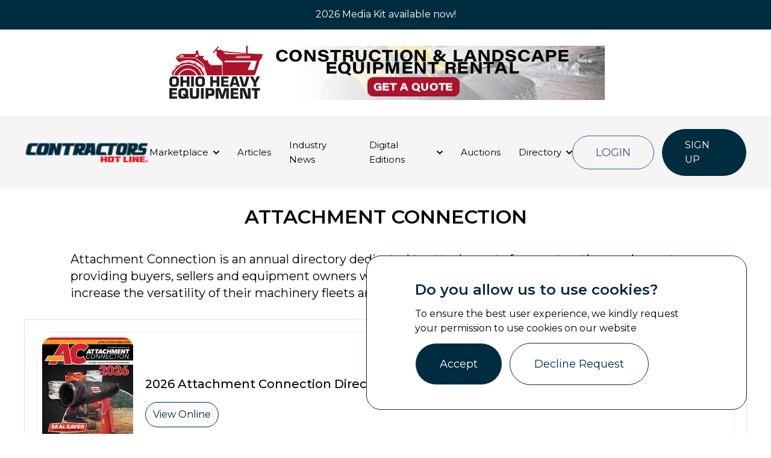

--- FILE ---
content_type: text/html; charset=utf-8
request_url: https://www.contractorshotline.com/publication/attachment-connection?template=DETAILS&category=ATTACHMENTS&AID=35125646
body_size: 10359
content:
<!DOCTYPE html><html lang="en"><head><meta charSet="utf-8"/><meta name="viewport" content="width=device-width, initial-scale=1, maximum-scale=1"/><link rel="preload" href="/_next/static/media/904be59b21bd51cb-s.p.woff2" as="font" crossorigin="" type="font/woff2"/><link rel="stylesheet" href="/_next/static/css/74165c7d5024671e.css" data-precedence="next"/><link rel="stylesheet" href="/_next/static/css/3e4298885ea611d4.css" data-precedence="next"/><link rel="preload" as="script" fetchPriority="low" href="/_next/static/chunks/webpack-b1b844631c17d282.js"/><script src="/_next/static/chunks/fd9d1056-7d18a3f53c9f9544.js" async=""></script><script src="/_next/static/chunks/2472-9f5a26da090a63c0.js" async=""></script><script src="/_next/static/chunks/main-app-660181fa99ab92cd.js" async=""></script><script src="/_next/static/chunks/8326-012e5eff404486a7.js" async=""></script><script src="/_next/static/chunks/413-bdc96d9d5af3df4d.js" async=""></script><script src="/_next/static/chunks/9793-c550af8403eb93e6.js" async=""></script><script src="/_next/static/chunks/app/layout-94d16c08e5a9172f.js" async=""></script><script src="/_next/static/chunks/app/publication/%5B...slug%5D/not-found-2950fd45ffc729fe.js" async=""></script><script src="/_next/static/chunks/app/publication/error-6fae903a7c578cd5.js" async=""></script><script src="/_next/static/chunks/1444-51f4b9d148390a5a.js" async=""></script><script src="/_next/static/chunks/app/page-da4ccbb7fdaf3484.js" async=""></script><script src="/_next/static/chunks/app/publication/%5B...slug%5D/page-e4099d6204bc33d6.js" async=""></script><title>Digital Editions - Attachment Connection | Contractors Hot Line</title><meta name="description" content="Attachment Connection is an annual directory dedicated to attachments for construction equipment, providing buyers, sellers and equipment owners with a base of knowledge on the use of attachments to increase the versatility of their machinery fleets and expand their service offerings. "/><link rel="canonical" href="https://www.contractorshotline.com/industry-news"/><link rel="icon" href="/favicon.ico" type="image/x-icon" sizes="256x256"/><meta name="next-size-adjust"/><script src="/_next/static/chunks/polyfills-c67a75d1b6f99dc8.js" noModule=""></script></head><body class="__variable_fca8ee"><div class="fixed -top-[2px] left-0 w-full z-[9999]" style="background-color:#002c3f;color:#ffffff"><div class=" w-full transition-all duration-500 ease-linear h-[51px]"><a class="inline-block w-full h-[51px]" href="/media-kit"><p class="w-full h-full flex items-center justify-center text-inherit text-center font-dinnext font-light text-sm sm:text-base">2026 Media Kit available now!</p></a></div></div><main class="overflow-x-hidden"><!--$--><div><section class="pt-[70px] px-4 text-black pb-[140px] relative mt-[76px] sm:mt-[56px] md:mt-[76px] lg:mt-[80px] 2xl:mt-[120px]"><div class="absolute top-0 left-0 right-0 bottom-0 z-1"></div><div class="relative z-10"><h1 class="page-heading">Attachment Connection</h1><div class="max-w-[1047px] mx-auto mt-10"><p class="text-base sm:text-xl">Attachment Connection is an annual directory dedicated to attachments for construction equipment, providing buyers, sellers and equipment owners with a base of knowledge on the use of attachments to increase the versatility of their machinery fleets and expand their service offerings. </p></div></div></section><div class="crane-container px-4 lg:px-[40px] 2xl:px-[82px] pb-[100px] -mt-[110px]"><div><div class="w-full border border-[#E3E3E3] bg-white drop-shadow-sm py-5 px-5"><div class="flex flex-col md:flex-row bg-white border border-[#ececec] md:space-x-5 2xl:space-x-[82px] py-2 px-2 mb-[19px] rounded-[24px] backdrop-blur-xs"><div><div class="w-[151px] h-[211px]"><img alt="2026 Attachment Connection Directory" loading="lazy" width="151" height="211" decoding="async" data-nimg="1" class="rounded-2xl" style="color:transparent" srcSet="/_next/image?url=https%3A%2F%2Fcdn.catcomnet.com%2Ffiles%2F1758552994-ac-directory-2026.jpg&amp;w=256&amp;q=75 1x, /_next/image?url=https%3A%2F%2Fcdn.catcomnet.com%2Ffiles%2F1758552994-ac-directory-2026.jpg&amp;w=384&amp;q=75 2x" src="/_next/image?url=https%3A%2F%2Fcdn.catcomnet.com%2Ffiles%2F1758552994-ac-directory-2026.jpg&amp;w=384&amp;q=75"/></div></div><div class="w-full flex items-center justify-between mt-5 md:mt-0 pr-10"><div><h1 class="text-xl font-medium mb-2">2026 Attachment Connection Directory</h1><div class="flex flex-col md:flex-row md:items-center flex-wrap mt-4 space-y-3 md:space-y-0 md:space-x-3"><a href="https://publication.contractorshotline.com/attachment-connection-directory-2026/0219447001758296030" class="text-primary text-center text-sm md:text-base hover:bg-primary bg-[#FAFAFA] hover:text-[#FAFAFA] py-2 px-3 rounded-[24px] transistion-colors duration-500 border border-primary" target="_blank" rel="noreferrer noopener"><span class=""> <!-- -->View Online</span></a></div></div><div class="w-1/2 hidden md:inline-block"></div></div></div><div class="flex flex-col md:flex-row bg-white border border-[#ececec] md:space-x-5 2xl:space-x-[82px] py-2 px-2 mb-[19px] rounded-[24px] backdrop-blur-xs"><div><div class="w-[151px] h-[211px]"><img alt="2025 Attachment Connection Directory" loading="lazy" width="151" height="211" decoding="async" data-nimg="1" class="rounded-2xl" style="color:transparent" srcSet="/_next/image?url=https%3A%2F%2Fcdn.catcomnet.com%2Fmediafiles%2F1727281113-ac-directory-fc-1.jpg&amp;w=256&amp;q=75 1x, /_next/image?url=https%3A%2F%2Fcdn.catcomnet.com%2Fmediafiles%2F1727281113-ac-directory-fc-1.jpg&amp;w=384&amp;q=75 2x" src="/_next/image?url=https%3A%2F%2Fcdn.catcomnet.com%2Fmediafiles%2F1727281113-ac-directory-fc-1.jpg&amp;w=384&amp;q=75"/></div></div><div class="w-full flex items-center justify-between mt-5 md:mt-0 pr-10"><div><h1 class="text-xl font-medium mb-2">2025 Attachment Connection Directory</h1><div class="flex flex-col md:flex-row md:items-center flex-wrap mt-4 space-y-3 md:space-y-0 md:space-x-3"><a href="https://publication.contractorshotline.com/attachment-connection-directory-2025/0476111001748444516" class="text-primary text-center text-sm md:text-base hover:bg-primary bg-[#FAFAFA] hover:text-[#FAFAFA] py-2 px-3 rounded-[24px] transistion-colors duration-500 border border-primary" target="_blank" rel="noreferrer noopener"><span class=""> <!-- -->View Online</span></a></div></div><div class="w-1/2 hidden md:inline-block"></div></div></div><div class="flex flex-col md:flex-row bg-white border border-[#ececec] md:space-x-5 2xl:space-x-[82px] py-2 px-2 mb-[19px] rounded-[24px] backdrop-blur-xs"><div><div class="w-[151px] h-[211px]"><img alt="2024 Attachment Connection Directory" loading="lazy" width="151" height="211" decoding="async" data-nimg="1" class="rounded-2xl" style="color:transparent" srcSet="/_next/image?url=https%3A%2F%2Fcdn.catcomnet.com%2Fmediafiles%2Fissue_cover%2F1711045142-ac-2024.jpg&amp;w=256&amp;q=75 1x, /_next/image?url=https%3A%2F%2Fcdn.catcomnet.com%2Fmediafiles%2Fissue_cover%2F1711045142-ac-2024.jpg&amp;w=384&amp;q=75 2x" src="/_next/image?url=https%3A%2F%2Fcdn.catcomnet.com%2Fmediafiles%2Fissue_cover%2F1711045142-ac-2024.jpg&amp;w=384&amp;q=75"/></div></div><div class="w-full flex items-center justify-between mt-5 md:mt-0 pr-10"><div><h1 class="text-xl font-medium mb-2">2024 Attachment Connection Directory</h1><div class="flex flex-col md:flex-row md:items-center flex-wrap mt-4 space-y-3 md:space-y-0 md:space-x-3"><a href="https://drive.google.com/file/d/1jjN5-4mbAPC-6kQ4lZuwGMi-20tcPof8/view?usp=sharing" class="text-primary text-center text-sm md:text-base hover:bg-primary bg-[#FAFAFA] hover:text-[#FAFAFA] py-2 px-3 rounded-[24px] transistion-colors duration-500 border border-primary" target="_blank" rel="noreferrer noopener"><span class=""> <!-- -->View Online</span></a></div></div><div class="w-1/2 hidden md:inline-block"></div></div></div><div class="flex flex-col md:flex-row bg-white border border-[#ececec] md:space-x-5 2xl:space-x-[82px] py-2 px-2 mb-[19px] rounded-[24px] backdrop-blur-xs"><div><div class="w-[151px] h-[211px]"><img alt="2023 Attachment Connection Directory" loading="lazy" width="151" height="211" decoding="async" data-nimg="1" class="rounded-2xl" style="color:transparent" srcSet="/_next/image?url=https%3A%2F%2Fcdn.catcomnet.com%2Fmediafiles%2Fissue_cover%2F1711045127-ac-2023.jpg&amp;w=256&amp;q=75 1x, /_next/image?url=https%3A%2F%2Fcdn.catcomnet.com%2Fmediafiles%2Fissue_cover%2F1711045127-ac-2023.jpg&amp;w=384&amp;q=75 2x" src="/_next/image?url=https%3A%2F%2Fcdn.catcomnet.com%2Fmediafiles%2Fissue_cover%2F1711045127-ac-2023.jpg&amp;w=384&amp;q=75"/></div></div><div class="w-full flex items-center justify-between mt-5 md:mt-0 pr-10"><div><h1 class="text-xl font-medium mb-2">2023 Attachment Connection Directory</h1><div class="flex flex-col md:flex-row md:items-center flex-wrap mt-4 space-y-3 md:space-y-0 md:space-x-3"><a href="https://drive.google.com/file/d/1BlPBGvjR5D-NIRwGChvaPy7raEKC04AK/view?usp=drive_link" class="text-primary text-center text-sm md:text-base hover:bg-primary bg-[#FAFAFA] hover:text-[#FAFAFA] py-2 px-3 rounded-[24px] transistion-colors duration-500 border border-primary" target="_blank" rel="noreferrer noopener"><span class=""> <!-- -->View Online</span></a></div></div><div class="w-1/2 hidden md:inline-block"></div></div></div><div class="flex flex-col md:flex-row bg-white border border-[#ececec] md:space-x-5 2xl:space-x-[82px] py-2 px-2 mb-[19px] rounded-[24px] backdrop-blur-xs"><div><div class="w-[151px] h-[211px]"><img alt="2022 Attachment Connection Directory" loading="lazy" width="151" height="211" decoding="async" data-nimg="1" class="rounded-2xl" style="color:transparent" srcSet="/_next/image?url=https%3A%2F%2Fcdn.catcomnet.com%2Fmediafiles%2Fissue_cover%2F1711045112-acdirectory-22.jpg&amp;w=256&amp;q=75 1x, /_next/image?url=https%3A%2F%2Fcdn.catcomnet.com%2Fmediafiles%2Fissue_cover%2F1711045112-acdirectory-22.jpg&amp;w=384&amp;q=75 2x" src="/_next/image?url=https%3A%2F%2Fcdn.catcomnet.com%2Fmediafiles%2Fissue_cover%2F1711045112-acdirectory-22.jpg&amp;w=384&amp;q=75"/></div></div><div class="w-full flex items-center justify-between mt-5 md:mt-0 pr-10"><div><h1 class="text-xl font-medium mb-2">2022 Attachment Connection Directory</h1><div class="flex flex-col md:flex-row md:items-center flex-wrap mt-4 space-y-3 md:space-y-0 md:space-x-3"><a href="https://drive.google.com/file/d/1vhcKxMph5jR0z2cudA8DmywU5e86o0KG/view?usp=sharing" class="text-primary text-center text-sm md:text-base hover:bg-primary bg-[#FAFAFA] hover:text-[#FAFAFA] py-2 px-3 rounded-[24px] transistion-colors duration-500 border border-primary" target="_blank" rel="noreferrer noopener"><span class=""> <!-- -->View Online</span></a></div></div><div class="w-1/2 hidden md:inline-block"></div></div></div><div class="flex justify-center mt-12"></div></div></div></div></div><!--/$--></main><footer class="w-full bg-opacity-25 "><div class="py-12 bg-ec border border-solid border-da"><div class="px-4 mx-auto sm:px-6 lg:px-8 max-w-full"><div class="grid grid-cols-2 md:col-span-3 lg:grid-cols-4 gap-y-16 gap-x-12"><div><a class="cursor-pointer lg:pl-8 col-span-2 md:col-span-1" href="/"><div class="w-[180px] 2xl:w-logo"><img alt="Contractors Hot Line" loading="lazy" width="5998" height="1218" decoding="async" data-nimg="1" style="color:transparent;background-size:cover;background-position:50% 50%;background-repeat:no-repeat;background-image:url(&quot;data:image/svg+xml;charset=utf-8,%3Csvg xmlns=&#x27;http://www.w3.org/2000/svg&#x27; viewBox=&#x27;0 0 5998 1218&#x27;%3E%3Cfilter id=&#x27;b&#x27; color-interpolation-filters=&#x27;sRGB&#x27;%3E%3CfeGaussianBlur stdDeviation=&#x27;20&#x27;/%3E%3CfeColorMatrix values=&#x27;1 0 0 0 0 0 1 0 0 0 0 0 1 0 0 0 0 0 100 -1&#x27; result=&#x27;s&#x27;/%3E%3CfeFlood x=&#x27;0&#x27; y=&#x27;0&#x27; width=&#x27;100%25&#x27; height=&#x27;100%25&#x27;/%3E%3CfeComposite operator=&#x27;out&#x27; in=&#x27;s&#x27;/%3E%3CfeComposite in2=&#x27;SourceGraphic&#x27;/%3E%3CfeGaussianBlur stdDeviation=&#x27;20&#x27;/%3E%3C/filter%3E%3Cimage width=&#x27;100%25&#x27; height=&#x27;100%25&#x27; x=&#x27;0&#x27; y=&#x27;0&#x27; preserveAspectRatio=&#x27;none&#x27; style=&#x27;filter: url(%23b);&#x27; href=&#x27;[data-uri]&#x27;/%3E%3C/svg%3E&quot;)" srcSet="/_next/image?url=https%3A%2F%2Fcdn.sanity.io%2Fimages%2Fczgc20ez%2Fproduction%2F67860daadd9b4251f1f04a3980b0533943a71047-5998x1218.png&amp;w=3840&amp;q=75 1x" src="/_next/image?url=https%3A%2F%2Fcdn.sanity.io%2Fimages%2Fczgc20ez%2Fproduction%2F67860daadd9b4251f1f04a3980b0533943a71047-5998x1218.png&amp;w=3840&amp;q=75"/></div></a><p class="mt-4">Contractors Hot Line connects construction professionals across the US market with essential equipment, parts and services, from road machinery to cranes and forestry essentials.</p></div><div class="col-span-2 md:col-span-3 lg:col-span-2"><ul class="grid grid-cols-2 gap-y-4 gap-x-6 text-base sm:text-lg 2xl:text-xl"><li><a class="cursor-pointer" href="/about">About</a></li><li><a class="cursor-pointer" href="/contact-us">Contact</a></li><li><a class="cursor-pointer" href="/media-kit">Media Kit</a></li><li><a href="https://lp.constantcontactpages.com/sl/V9KqOnO" class="cursor-pointer" target="_blank" rel="noreferrer noopener nofollow">Subscribe</a></li><li><a class="cursor-pointer" href="/tradeshows">Trade Shows</a></li><li><a href="https://catalystcommunicationnetwork.com/careers/" class="cursor-pointer" target="_blank" rel="noreferrer noopener nofollow">Careers</a></li><li><a class="cursor-pointer" href="/sustainability">Sustainability</a></li><li><a class="cursor-pointer" href="/sitemap">Sitemap</a></li><li><a class="cursor-pointer" href="/privacy-policy">Privacy Policy</a></li><li><a class="cursor-pointer" href="/terms-of-use">Terms of Use</a></li></ul></div><div class="w-full col-span-2 md:col-span-1"><p class="text-base font-medium font-primary text-black uppercase">Connect with us</p><div class="mt-6"><div class="flex space-x-1"><a href="https://www.facebook.com/chlweekly/" class="social-links" target="_blank" rel="noreferrer"><svg width="51" height="52" viewBox="0 0 51 52" fill="none" xmlns="http://www.w3.org/2000/svg">
<g clip-path="url(#clip0_237_59)">
<path d="M27.4639 42.9746C31.7256 42.4323 35.621 40.2876 38.3582 36.9764C41.0955 33.6652 42.4692 29.436 42.2002 25.1483C41.9312 20.8606 40.0396 16.8362 36.9099 13.8931C33.7803 10.95 29.6474 9.30905 25.3513 9.30372C21.0499 9.30052 16.9091 10.9375 13.7727 13.8811C10.6363 16.8247 8.74027 20.8534 8.47091 25.1463C8.20156 29.4392 9.57918 33.6734 12.3231 36.9859C15.0669 40.2984 18.9706 42.4401 23.2386 42.9746V30.4299H19.0134V26.2047H23.2386V22.7104C23.2386 19.8858 23.5344 18.8612 24.0837 17.8281C24.6248 16.806 25.461 15.9705 26.4836 15.4303C27.2906 14.9972 28.2941 14.7374 30.0476 14.6254C30.7427 14.581 31.6426 14.636 32.7475 14.7944V18.8084H31.6891C29.7518 18.8084 28.9512 18.8992 28.4737 19.1549C28.1888 19.3014 27.9569 19.5333 27.8103 19.8182C27.5568 20.2957 27.4639 20.7689 27.4639 22.7083V26.2047H32.7454L31.6891 30.4299H27.4639V42.9746ZM25.3513 47.3308C13.6833 47.3308 4.2251 37.8726 4.2251 26.2047C4.2251 14.5367 13.6833 5.07849 25.3513 5.07849C37.0192 5.07849 46.4774 14.5367 46.4774 26.2047C46.4774 37.8726 37.0192 47.3308 25.3513 47.3308Z" fill="black"/>
</g>
<defs>
<clipPath id="clip0_237_59">
<rect width="50.7028" height="50.7028" fill="white" transform="translate(0 0.85376)"/>
</clipPath>
</defs>
</svg>
</a><a href="https://www.linkedin.com/company/contractors-hot-line/?viewAsMember=true" class="social-links" target="_blank" rel="noreferrer"><svg xmlns="http://www.w3.org/2000/svg" x="0px" y="0px" width="100" height="100" viewBox="0 0 64 64">
<path d="M 23.773438 12 C 12.855437 12 12 12.854437 12 23.773438 L 12 40.226562 C 12 51.144563 12.855438 52 23.773438 52 L 40.226562 52 C 51.144563 52 52 51.145563 52 40.226562 L 52 23.773438 C 52 12.854437 51.145563 12 40.226562 12 L 23.773438 12 z M 21.167969 16 L 42.832031 16 C 47.625031 16 48 16.374969 48 21.167969 L 48 42.832031 C 48 47.625031 47.624031 48 42.832031 48 L 21.167969 48 C 16.374969 48 16 47.624031 16 42.832031 L 16 21.167969 C 16 16.374969 16.374969 16 21.167969 16 z M 22.501953 18.503906 C 20.872953 18.503906 19.552734 19.824172 19.552734 21.451172 C 19.552734 23.078172 20.871953 24.400391 22.501953 24.400391 C 24.126953 24.400391 25.447266 23.079172 25.447266 21.451172 C 25.447266 19.826172 24.126953 18.503906 22.501953 18.503906 z M 37.933594 26.322266 C 35.473594 26.322266 33.823437 27.672172 33.148438 28.951172 L 33.078125 28.951172 L 33.078125 26.728516 L 28.228516 26.728516 L 28.228516 43 L 33.28125 43 L 33.28125 34.949219 C 33.28125 32.826219 33.687359 30.771484 36.318359 30.771484 C 38.912359 30.771484 38.945312 33.200891 38.945312 35.087891 L 38.945312 43 L 44 43 L 44 34.074219 C 44 29.692219 43.054594 26.322266 37.933594 26.322266 z M 19.972656 26.728516 L 19.972656 43 L 25.029297 43 L 25.029297 26.728516 L 19.972656 26.728516 z"></path>
</svg></a></div></div></div></div></div></div><div class="px-4 text-sm sm:text-base text-center py-5 font-secondary"><p>Catalyst Communications Network Copyright © 2026 | All Rights Reserved</p></div></footer><div class="border-t border-t-gray-200 border-solid py-3"><div class="crane-container subfooter"><div class="flex items-center space-x-2"><img alt="Catalyst Communication" loading="lazy" width="100" height="100" decoding="async" data-nimg="1" class="object-contain" style="color:transparent" srcSet="/_next/image?url=https%3A%2F%2Fcdn.sanity.io%2Fimages%2Fczgc20ez%2Fproduction%2F7b24195efd1f8cbca777fc3e7161ed35a9e4b4ba-1920x775.webp&amp;w=128&amp;q=75 1x, /_next/image?url=https%3A%2F%2Fcdn.sanity.io%2Fimages%2Fczgc20ez%2Fproduction%2F7b24195efd1f8cbca777fc3e7161ed35a9e4b4ba-1920x775.webp&amp;w=256&amp;q=75 2x" src="/_next/image?url=https%3A%2F%2Fcdn.sanity.io%2Fimages%2Fczgc20ez%2Fproduction%2F7b24195efd1f8cbca777fc3e7161ed35a9e4b4ba-1920x775.webp&amp;w=256&amp;q=75"/><p class="mb-0">Contractors Hot Line is part of the <a class="text-inherit hover:underline underline-offset-[5px] " href="https://catalystcommunicationnetwork.com" rel="noreferrer noopener" target="_blank">Catalyst Communications Network</a> publication family.</p></div></div></div><noscript><iframe src="https://www.googletagmanager.com/ns.html?id=GTM-NJMG8W8" height="0" width="0" style="display: none; visibility: hidden;"></iframe></noscript><script src="/_next/static/chunks/webpack-b1b844631c17d282.js" async=""></script><script>(self.__next_f=self.__next_f||[]).push([0]);self.__next_f.push([2,null])</script><script>self.__next_f.push([1,"1:HL[\"/_next/static/media/904be59b21bd51cb-s.p.woff2\",\"font\",{\"crossOrigin\":\"\",\"type\":\"font/woff2\"}]\n2:HL[\"/_next/static/css/74165c7d5024671e.css\",\"style\"]\n0:\"$L3\"\n"])</script><script>self.__next_f.push([1,"4:HL[\"/_next/static/css/3e4298885ea611d4.css\",\"style\"]\n"])</script><script>self.__next_f.push([1,"5:I[33728,[],\"\"]\n7:I[29928,[],\"\"]\n"])</script><script>self.__next_f.push([1,"3:[[[\"$\",\"link\",\"0\",{\"rel\":\"stylesheet\",\"href\":\"/_next/static/css/74165c7d5024671e.css\",\"precedence\":\"next\",\"crossOrigin\":\"$undefined\"}]],[\"$\",\"$L5\",null,{\"buildId\":\"Aza_tSY1oo0wNM9OrA02Z\",\"assetPrefix\":\"\",\"initialCanonicalUrl\":\"/publication/attachment-connection?template=DETAILS\u0026category=ATTACHMENTS\u0026AID=35125646\",\"initialTree\":[\"\",{\"children\":[\"publication\",{\"children\":[[\"slug\",\"attachment-connection\",\"c\"],{\"children\":[\"__PAGE__?{\\\"template\\\":\\\"DETAILS\\\",\\\"category\\\":\\\"ATTACHMENTS\\\",\\\"AID\\\":\\\"35125646\\\"}\",{}]}]}]},\"$undefined\",\"$undefined\",true],\"initialHead\":[false,\"$L6\"],\"globalErrorComponent\":\"$7\",\"children\":[null,\"$L8\",null]}]]\n"])</script><script>self.__next_f.push([1,"9:I[73994,[\"8326\",\"static/chunks/8326-012e5eff404486a7.js\",\"413\",\"static/chunks/413-bdc96d9d5af3df4d.js\",\"9793\",\"static/chunks/9793-c550af8403eb93e6.js\",\"3185\",\"static/chunks/app/layout-94d16c08e5a9172f.js\"],\"\"]\na:I[43054,[\"8326\",\"static/chunks/8326-012e5eff404486a7.js\",\"413\",\"static/chunks/413-bdc96d9d5af3df4d.js\",\"9793\",\"static/chunks/9793-c550af8403eb93e6.js\",\"3185\",\"static/chunks/app/layout-94d16c08e5a9172f.js\"],\"\"]\nb:I[75759,[\"8326\",\"static/chunks/8326-012e5eff404486a7.js\",\"413\",\"static/chunks/413-bdc9"])</script><script>self.__next_f.push([1,"6d9d5af3df4d.js\",\"9793\",\"static/chunks/9793-c550af8403eb93e6.js\",\"3185\",\"static/chunks/app/layout-94d16c08e5a9172f.js\"],\"\"]\nc:I[56954,[],\"\"]\nd:I[7264,[],\"\"]\ne:I[68326,[\"8326\",\"static/chunks/8326-012e5eff404486a7.js\",\"6371\",\"static/chunks/app/publication/%5B...slug%5D/not-found-2950fd45ffc729fe.js\"],\"\"]\nf:I[44763,[\"8326\",\"static/chunks/8326-012e5eff404486a7.js\",\"3356\",\"static/chunks/app/publication/error-6fae903a7c578cd5.js\"],\"\"]\n12:I[53182,[\"8326\",\"static/chunks/8326-012e5eff404486a7.js\",\"413\",\"static/chunk"])</script><script>self.__next_f.push([1,"s/413-bdc96d9d5af3df4d.js\",\"9793\",\"static/chunks/9793-c550af8403eb93e6.js\",\"3185\",\"static/chunks/app/layout-94d16c08e5a9172f.js\"],\"\"]\n15:I[90413,[\"8326\",\"static/chunks/8326-012e5eff404486a7.js\",\"413\",\"static/chunks/413-bdc96d9d5af3df4d.js\",\"1444\",\"static/chunks/1444-51f4b9d148390a5a.js\",\"1931\",\"static/chunks/app/page-da4ccbb7fdaf3484.js\"],\"Image\"]\n16:I[60666,[\"8326\",\"static/chunks/8326-012e5eff404486a7.js\",\"413\",\"static/chunks/413-bdc96d9d5af3df4d.js\",\"9793\",\"static/chunks/9793-c550af8403eb93e6.js\",\"3185\",\""])</script><script>self.__next_f.push([1,"static/chunks/app/layout-94d16c08e5a9172f.js\"],\"\"]\n17:I[18836,[\"8326\",\"static/chunks/8326-012e5eff404486a7.js\",\"413\",\"static/chunks/413-bdc96d9d5af3df4d.js\",\"9793\",\"static/chunks/9793-c550af8403eb93e6.js\",\"3185\",\"static/chunks/app/layout-94d16c08e5a9172f.js\"],\"\"]\n18:I[89817,[\"8326\",\"static/chunks/8326-012e5eff404486a7.js\",\"413\",\"static/chunks/413-bdc96d9d5af3df4d.js\",\"9793\",\"static/chunks/9793-c550af8403eb93e6.js\",\"3185\",\"static/chunks/app/layout-94d16c08e5a9172f.js\"],\"Analytics\"]\n13:T547,"])</script><script>self.__next_f.push([1,"\u003csvg width=\"51\" height=\"52\" viewBox=\"0 0 51 52\" fill=\"none\" xmlns=\"http://www.w3.org/2000/svg\"\u003e\n\u003cg clip-path=\"url(#clip0_237_59)\"\u003e\n\u003cpath d=\"M27.4639 42.9746C31.7256 42.4323 35.621 40.2876 38.3582 36.9764C41.0955 33.6652 42.4692 29.436 42.2002 25.1483C41.9312 20.8606 40.0396 16.8362 36.9099 13.8931C33.7803 10.95 29.6474 9.30905 25.3513 9.30372C21.0499 9.30052 16.9091 10.9375 13.7727 13.8811C10.6363 16.8247 8.74027 20.8534 8.47091 25.1463C8.20156 29.4392 9.57918 33.6734 12.3231 36.9859C15.0669 40.2984 18.9706 42.4401 23.2386 42.9746V30.4299H19.0134V26.2047H23.2386V22.7104C23.2386 19.8858 23.5344 18.8612 24.0837 17.8281C24.6248 16.806 25.461 15.9705 26.4836 15.4303C27.2906 14.9972 28.2941 14.7374 30.0476 14.6254C30.7427 14.581 31.6426 14.636 32.7475 14.7944V18.8084H31.6891C29.7518 18.8084 28.9512 18.8992 28.4737 19.1549C28.1888 19.3014 27.9569 19.5333 27.8103 19.8182C27.5568 20.2957 27.4639 20.7689 27.4639 22.7083V26.2047H32.7454L31.6891 30.4299H27.4639V42.9746ZM25.3513 47.3308C13.6833 47.3308 4.2251 37.8726 4.2251 26.2047C4.2251 14.5367 13.6833 5.07849 25.3513 5.07849C37.0192 5.07849 46.4774 14.5367 46.4774 26.2047C46.4774 37.8726 37.0192 47.3308 25.3513 47.3308Z\" fill=\"black\"/\u003e\n\u003c/g\u003e\n\u003cdefs\u003e\n\u003cclipPath id=\"clip0_237_59\"\u003e\n\u003crect width=\"50.7028\" height=\"50.7028\" fill=\"white\" transform=\"translate(0 0.85376)\"/\u003e\n\u003c/clipPath\u003e\n\u003c/defs\u003e\n\u003c/svg\u003e\n"])</script><script>self.__next_f.push([1,"14:T574,"])</script><script>self.__next_f.push([1,"\u003csvg xmlns=\"http://www.w3.org/2000/svg\" x=\"0px\" y=\"0px\" width=\"100\" height=\"100\" viewBox=\"0 0 64 64\"\u003e\n\u003cpath d=\"M 23.773438 12 C 12.855437 12 12 12.854437 12 23.773438 L 12 40.226562 C 12 51.144563 12.855438 52 23.773438 52 L 40.226562 52 C 51.144563 52 52 51.145563 52 40.226562 L 52 23.773438 C 52 12.854437 51.145563 12 40.226562 12 L 23.773438 12 z M 21.167969 16 L 42.832031 16 C 47.625031 16 48 16.374969 48 21.167969 L 48 42.832031 C 48 47.625031 47.624031 48 42.832031 48 L 21.167969 48 C 16.374969 48 16 47.624031 16 42.832031 L 16 21.167969 C 16 16.374969 16.374969 16 21.167969 16 z M 22.501953 18.503906 C 20.872953 18.503906 19.552734 19.824172 19.552734 21.451172 C 19.552734 23.078172 20.871953 24.400391 22.501953 24.400391 C 24.126953 24.400391 25.447266 23.079172 25.447266 21.451172 C 25.447266 19.826172 24.126953 18.503906 22.501953 18.503906 z M 37.933594 26.322266 C 35.473594 26.322266 33.823437 27.672172 33.148438 28.951172 L 33.078125 28.951172 L 33.078125 26.728516 L 28.228516 26.728516 L 28.228516 43 L 33.28125 43 L 33.28125 34.949219 C 33.28125 32.826219 33.687359 30.771484 36.318359 30.771484 C 38.912359 30.771484 38.945312 33.200891 38.945312 35.087891 L 38.945312 43 L 44 43 L 44 34.074219 C 44 29.692219 43.054594 26.322266 37.933594 26.322266 z M 19.972656 26.728516 L 19.972656 43 L 25.029297 43 L 25.029297 26.728516 L 19.972656 26.728516 z\"\u003e\u003c/path\u003e\n\u003c/svg\u003e"])</script><script>self.__next_f.push([1,"8:[\"$\",\"html\",null,{\"lang\":\"en\",\"children\":[[\"$\",\"$L9\",null,{\"id\":\"google-tag-manager\",\"strategy\":\"afterInteractive\",\"children\":\"\\n        (function(w,d,s,l,i){w[l]=w[l]||[];w[l].push({'gtm.start':\\n        new Date().getTime(),event:'gtm.js'});var f=d.getElementsByTagName(s)[0],\\n        j=d.createElement(s),dl=l!='dataLayer'?'\u0026l='+l:'';j.async=true;j.src=\\n        'https://www.googletagmanager.com/gtm.js?id='+i+dl;f.parentNode.insertBefore(j,f);\\n        })(window,document,'script','dataLayer','GTM-NJMG8W8');\\n        \"}],[\"$\",\"body\",null,{\"className\":\"__variable_fca8ee\",\"children\":[[\"$\",\"$La\",null,{\"annoucementbar\":{\"enable\":true,\"bgColor\":{\"hex\":\"#002c3f\"},\"textColor\":{\"hex\":\"#ffffff\"},\"announcements\":[{\"announcementText\":\"2026 Media Kit available now!\",\"linkType\":\"internal\",\"link\":\"/media-kit\"}]}}],[\"$\",\"$Lb\",null,{\"data\":{\"logo\":{\"asset\":{\"url\":\"https://cdn.sanity.io/images/czgc20ez/production/67860daadd9b4251f1f04a3980b0533943a71047-5998x1218.png\",\"metadata\":{\"dimensions\":{\"height\":1218,\"width\":5998},\"lqip\":\"[data-uri]\"}},\"alt\":\"Contractors Hot Line logo\"},\"menu\":[{\"link\":{\"label\":\"Marketplace\",\"link\":\"/marketplace/listings\",\"type\":\"internal\"},\"childMenu\":[{\"label\":\"Buy\",\"link\":\"/marketplace/listings\",\"type\":\"internal\"},{\"label\":\"Sell\",\"link\":\"sell\",\"type\":\"internal\"},{\"label\":\"Rent\",\"link\":\"coming-soon\",\"type\":\"internal\"}]},{\"link\":{\"label\":\"Articles\",\"link\":\"/articles\",\"type\":\"internal\"},\"childMenu\":null},{\"link\":{\"label\":\"Industry News\",\"link\":\"industry-news\",\"type\":\"internal\"},\"childMenu\":null},{\"link\":{\"label\":\"Digital Editions\",\"link\":\"/digital-publications\",\"type\":\"internal\"},\"childMenu\":[{\"label\":\"Contractors Hot Line\",\"link\":\"publication/contractors-hot-line\",\"type\":\"internal\"},{\"label\":\"Parts Connection\",\"link\":\"publication/parts-connection\",\"type\":\"internal\"},{\"label\":\"Attachment Connection\",\"link\":\"publication/attachment-connection\",\"type\":\"internal\"}]},{\"link\":{\"label\":\"Auctions\",\"link\":\"/auctions/upcoming\",\"type\":\"internal\"},\"childMenu\":null},{\"link\":{\"label\":\"Directory\",\"link\":\"/companies\",\"type\":\"internal\"},\"childMenu\":[{\"label\":\"All companies\",\"link\":\"companies\",\"type\":\"internal\"},{\"label\":\"Dealers\",\"link\":\"companies/dealers\",\"type\":\"internal\"},{\"label\":\"Auctioneers\",\"link\":\"companies/auctioneers\",\"type\":\"internal\"}]}],\"login\":{\"label\":\"Login\",\"link\":\"http://my.contractorshotline.com/login\",\"type\":\"external\"},\"signup\":{\"label\":\"Sign Up\",\"link\":\"http://my.contractorshotline.com/register\",\"type\":\"external\"}},\"barEnabled\":true}],[\"$\",\"main\",null,{\"className\":\"overflow-x-hidden\",\"children\":[\"$\",\"$Lc\",null,{\"parallelRouterKey\":\"children\",\"segmentPath\":[\"children\"],\"loading\":\"$undefined\",\"loadingStyles\":\"$undefined\",\"loadingScripts\":\"$undefined\",\"hasLoading\":false,\"error\":\"$undefined\",\"errorStyles\":\"$undefined\",\"errorScripts\":\"$undefined\",\"template\":[\"$\",\"$Ld\",null,{}],\"templateStyles\":\"$undefined\",\"templateScripts\":\"$undefined\",\"notFound\":[\"$\",\"section\",null,{\"className\":\"bg-white dark:bg-gray-900 \",\"children\":[\"$\",\"div\",null,{\"className\":\"container flex items-center min-h-screen px-6 py-12 mx-auto\",\"children\":[\"$\",\"div\",null,{\"className\":\"flex flex-col items-center max-w-sm mx-auto text-center\",\"children\":[[\"$\",\"p\",null,{\"className\":\"p-3 text-sm font-medium text-primary rounded-full bg-primary bg-opacity-40\",\"children\":[\"$\",\"svg\",null,{\"xmlns\":\"http://www.w3.org/2000/svg\",\"fill\":\"none\",\"viewBox\":\"0 0 24 24\",\"strokeWidth\":\"2\",\"stroke\":\"currentColor\",\"className\":\"w-6 h-6\",\"children\":[\"$\",\"path\",null,{\"strokeLinecap\":\"round\",\"strokeLinejoin\":\"round\",\"d\":\"M12 9v3.75m9-.75a9 9 0 11-18 0 9 9 0 0118 0zm-9 3.75h.008v.008H12v-.008z\"}]}]}],[\"$\",\"h1\",null,{\"className\":\"mt-3 text-2xl font-semibold text-gray-800 text-black md:text-3xl\",\"children\":\"Page not found\"}],[\"$\",\"p\",null,{\"className\":\"mt-4 text-gray-500 dark:text-gray-400\",\"children\":\"The page you are looking for doesn't exist.\"}],[\"$\",\"div\",null,{\"className\":\"flex items-center w-full mt-6 gap-x-3 shrink-0 sm:w-auto\",\"children\":[\"$\",\"$Le\",null,{\"href\":\"/\",\"className\":\"w-1/2 px-5 py-2 text-sm tracking-wide text-white transition-colors duration-200 rounded-lg shrink-0 sm:w-auto bg-gradient-secondary hover:bg-primary-hover\",\"children\":\"Take me home\"}]}]]}]}]}],\"notFoundStyles\":[],\"childProp\":{\"current\":[\"$\",\"$Lc\",null,{\"parallelRouterKey\":\"children\",\"segmentPath\":[\"children\",\"publication\",\"children\"],\"loading\":[\"$\",\"div\",null,{\"className\":\"flex items-center justify-center w-full h-screen\",\"children\":[\"$\",\"span\",null,{\"className\":\"relative flex w-12 h-12\",\"children\":[[\"$\",\"span\",null,{\"className\":\"absolute inline-flex w-full h-full rounded-full opacity-75 animate-ping bg-primary\"}],[\"$\",\"span\",null,{\"className\":\"relative inline-flex w-12 h-12 rounded-full bg-primary bg-opacity-60\"}]]}]}],\"loadingStyles\":[],\"loadingScripts\":[],\"hasLoading\":true,\"error\":\"$f\",\"errorStyles\":[],\"errorScripts\":[],\"template\":[\"$\",\"$Ld\",null,{}],\"templateStyles\":\"$undefined\",\"templateScripts\":\"$undefined\",\"notFound\":\"$undefined\",\"notFoundStyles\":\"$undefined\",\"childProp\":{\"current\":[\"$\",\"$Lc\",null,{\"parallelRouterKey\":\"children\",\"segmentPath\":[\"children\",\"publication\",\"children\",[\"slug\",\"attachment-connection\",\"c\"],\"children\"],\"loading\":\"$undefined\",\"loadingStyles\":\"$undefined\",\"loadingScripts\":\"$undefined\",\"hasLoading\":false,\"error\":\"$undefined\",\"errorStyles\":\"$undefined\",\"errorScripts\":\"$undefined\",\"template\":[\"$\",\"$Ld\",null,{}],\"templateStyles\":\"$undefined\",\"templateScripts\":\"$undefined\",\"notFound\":[\"$\",\"section\",null,{\"className\":\"bg-white dark:bg-gray-900 \",\"children\":[\"$\",\"div\",null,{\"className\":\"container flex items-center min-h-screen px-6 py-12 mx-auto\",\"children\":[\"$\",\"div\",null,{\"className\":\"flex flex-col items-center max-w-sm mx-auto text-center\",\"children\":[[\"$\",\"p\",null,{\"className\":\"p-3 text-sm font-medium text-primary rounded-full bg-primary bg-opacity-40\",\"children\":[\"$\",\"svg\",null,{\"xmlns\":\"http://www.w3.org/2000/svg\",\"fill\":\"none\",\"viewBox\":\"0 0 24 24\",\"strokeWidth\":\"2\",\"stroke\":\"currentColor\",\"className\":\"w-6 h-6\",\"children\":[\"$\",\"path\",null,{\"strokeLinecap\":\"round\",\"strokeLinejoin\":\"round\",\"d\":\"M12 9v3.75m9-.75a9 9 0 11-18 0 9 9 0 0118 0zm-9 3.75h.008v.008H12v-.008z\"}]}]}],[\"$\",\"h1\",null,{\"className\":\"mt-3 text-2xl font-semibold text-gray-800 text-black md:text-3xl\",\"children\":\"Page not found\"}],[\"$\",\"p\",null,{\"className\":\"mt-4 text-gray-500 dark:text-gray-400\",\"children\":\"The page you are looking for doesn't exist.\"}],[\"$\",\"div\",null,{\"className\":\"flex items-center w-full mt-6 gap-x-3 shrink-0 sm:w-auto\",\"children\":[\"$\",\"$Le\",null,{\"href\":\"/\",\"className\":\"w-1/2 px-5 py-2 text-sm tracking-wide text-white transition-colors duration-200 rounded-lg shrink-0 sm:w-auto bg-gradient-secondary hover:bg-primary-hover\",\"children\":\"Take me home\"}]}]]}]}]}],\"notFoundStyles\":[],\"childProp\":{\"current\":[\"$L10\",\"$L11\",null],\"segment\":\"__PAGE__?{\\\"template\\\":\\\"DETAILS\\\",\\\"category\\\":\\\"ATTACHMENTS\\\",\\\"AID\\\":\\\"35125646\\\"}\"},\"styles\":[[\"$\",\"link\",\"0\",{\"rel\":\"stylesheet\",\"href\":\"/_next/static/css/3e4298885ea611d4.css\",\"precedence\":\"next\",\"crossOrigin\":\"$undefined\"}]]}],\"segment\":[\"slug\",\"attachment-connection\",\"c\"]},\"styles\":null}],\"segment\":\"publication\"},\"styles\":null}]}],[\"$\",\"$L12\",null,{\"logo\":{\"asset\":{\"url\":\"https://cdn.sanity.io/images/czgc20ez/production/67860daadd9b4251f1f04a3980b0533943a71047-5998x1218.png\",\"metadata\":{\"dimensions\":{\"height\":1218,\"width\":5998},\"lqip\":\"[data-uri]\"}},\"alt\":\"Contractors Hot Line\"},\"logo2\":{\"asset\":{\"url\":\"https://cdn.sanity.io/images/czgc20ez/production/67860daadd9b4251f1f04a3980b0533943a71047-5998x1218.png\",\"metadata\":{\"dimensions\":{\"height\":1218,\"width\":5998},\"lqip\":\"[data-uri]\"}},\"alt\":\"Contractors Hot Line\"},\"description\":\"Contractors Hot Line connects construction professionals across the US market with essential equipment, parts and services, from road machinery to cranes and forestry essentials.\",\"menu\":[{\"type\":\"internal\",\"link\":\"/about\",\"label\":\"About\",\"file\":null},{\"type\":\"internal\",\"link\":\"/contact-us\",\"label\":\"Contact\",\"file\":null},{\"type\":\"internal\",\"link\":\"/media-kit\",\"label\":\"Media Kit\",\"file\":null},{\"type\":\"external\",\"link\":\"https://lp.constantcontactpages.com/sl/V9KqOnO\",\"label\":\"Subscribe\",\"file\":null},{\"type\":\"internal\",\"link\":\"/tradeshows\",\"label\":\"Trade Shows\",\"file\":null},{\"type\":\"external\",\"link\":\"https://catalystcommunicationnetwork.com/careers/\",\"label\":\"Careers\",\"file\":null},{\"type\":\"internal\",\"link\":\"/sustainability\",\"label\":\"Sustainability\",\"file\":null},{\"type\":\"internal\",\"link\":\"/sitemap\",\"label\":\"Sitemap\",\"file\":null},{\"type\":\"internal\",\"link\":\"/privacy-policy\",\"label\":\"Privacy Policy\",\"file\":null},{\"type\":\"internal\",\"link\":\"/terms-of-use\",\"label\":\"Terms of Use\",\"file\":null}],\"social\":[{\"url\":\"https://www.facebook.com/chlweekly/\",\"name\":\"Facebook\",\"icon\":\"$13\"},{\"url\":\"https://www.linkedin.com/company/contractors-hot-line/?viewAsMember=true\",\"name\":\"Linkedin\",\"icon\":\"$14\"}],\"ccRaw\":[{\"_key\":\"1e4f4fc59c50\",\"_type\":\"block\",\"children\":[{\"_key\":\"f68a9527feb20\",\"_type\":\"span\",\"marks\":[],\"text\":\"Catalyst Communications Network Copyright © 2026 | All Rights Reserved\"}],\"markDefs\":[],\"style\":\"normal\"}]}],[\"$\",\"div\",null,{\"className\":\"border-t border-t-gray-200 border-solid py-3\",\"style\":{\"backgroundColor\":\"$undefined\"},\"children\":[\"$\",\"div\",null,{\"className\":\"crane-container subfooter\",\"children\":[\"$\",\"div\",null,{\"className\":\"flex items-center space-x-2\",\"children\":[[\"$\",\"$L15\",null,{\"src\":\"https://cdn.sanity.io/images/czgc20ez/production/7b24195efd1f8cbca777fc3e7161ed35a9e4b4ba-1920x775.webp\",\"alt\":\"Catalyst Communication\",\"width\":100,\"height\":100,\"className\":\"object-contain\",\"loading\":\"lazy\"}],[[\"$\",\"p\",null,{\"style\":{\"color\":\"$undefined\"},\"className\":\"mb-0\",\"children\":[\"Contractors Hot Line is part of the \",[\"$\",\"a\",null,{\"className\":\"text-inherit hover:underline underline-offset-[5px] \",\"href\":\"https://catalystcommunicationnetwork.com\",\"rel\":\"noreferrer noopener\",\"target\":\"_blank\",\"children\":[\"Catalyst Communications Network\"]}],\" publication family.\"]}]]]}]}]}],[\"$\",\"$L16\",null,{}],[\"$\",\"$L9\",null,{\"id\":\"clarity-script\",\"strategy\":\"afterInteractive\",\"children\":\"(function(c,l,a,r,i,t,y){\\n        c[a]=c[a]||function(){(c[a].q=c[a].q||[]).push(arguments)};\\n        t=l.createElement(r);t.async=1;t.src=\\\"https://www.clarity.ms/tag/\\\"+i;\\n        y=l.getElementsByTagName(r)[0];y.parentNode.insertBefore(t,y);\\n    })(window, document, \\\"clarity\\\", \\\"script\\\", \\\"p0jx2w5vxu\\\");\"}],[\"$\",\"noscript\",null,{\"dangerouslySetInnerHTML\":{\"__html\":\"\u003ciframe src=\\\"https://www.googletagmanager.com/ns.html?id=GTM-NJMG8W8\\\" height=\\\"0\\\" width=\\\"0\\\" style=\\\"display: none; visibility: hidden;\\\"\u003e\u003c/iframe\u003e\"}}],[\"$\",\"$L17\",null,{}],[\"$\",\"$L18\",null,{}]]}]]}]\n"])</script><script>self.__next_f.push([1,"19:I[28957,[\"8326\",\"static/chunks/8326-012e5eff404486a7.js\",\"413\",\"static/chunks/413-bdc96d9d5af3df4d.js\",\"7580\",\"static/chunks/app/publication/%5B...slug%5D/page-e4099d6204bc33d6.js\"],\"\"]\n1a:I[40775,[\"8326\",\"static/chunks/8326-012e5eff404486a7.js\",\"413\",\"static/chunks/413-bdc96d9d5af3df4d.js\",\"7580\",\"static/chunks/app/publication/%5B...slug%5D/page-e4099d6204bc33d6.js\"],\"\"]\n"])</script><script>self.__next_f.push([1,"11:[\"$\",\"div\",null,{\"children\":[[[\"$\",\"$L19\",null,{\"classes\":\"pt-[70px] px-4 text-black pb-[140px]\",\"title\":\"Attachment Connection\",\"titleClr\":\"$undefined\",\"description\":\"Attachment Connection is an annual directory dedicated to attachments for construction equipment, providing buyers, sellers and equipment owners with a base of knowledge on the use of attachments to increase the versatility of their machinery fleets and expand their service offerings. \",\"overlay\":false}],[\"$\",\"div\",null,{\"className\":\"crane-container px-4 lg:px-[40px] 2xl:px-[82px] pb-[100px] -mt-[110px]\",\"children\":[\"$\",\"div\",null,{\"children\":[\"$\",\"$L1a\",null,{\"data\":{\"data\":[{\"id\":1348428,\"old_system_id\":null,\"media\":[{\"url\":\"https://cdn.catcomnet.com/files/1758552994-ac-directory-2026.jpg\",\"usage_type\":\"cover\",\"ignore\":true}],\"user\":{\"username\":\"shannon1\"},\"title\":\"2026 Attachment Connection Directory\",\"subtitle\":null,\"slug\":\"issue/2026-attachment-connection-directory\",\"body\":null,\"publication\":{\"id\":1123682,\"media\":[{\"url\":\"https://cdn.catcomnet.com/mediafiles/publication_logo/1711044960-attachmentconnection-color.png\",\"usage_type\":null,\"ignore\":true}],\"user\":{\"username\":\"jvandehaar\"},\"title\":\"Attachment Connection\",\"subtitle\":null,\"slug\":\"publication/attachment-connection\",\"updated_at\":\"2023-10-05T21:11:42.000000Z\",\"created_at\":\"2017-08-15T18:56:59.000000Z\",\"published_at\":\"2024-03-18T01:25:01.000000Z\",\"featured_at\":null,\"links\":{\"self\":\"https://my.contractorshotline.com/api/content/publication/attachment-connection\"}},\"cover\":\"https://cdn.catcomnet.com/files/1758552994-ac-directory-2026.jpg\",\"back_cover\":null,\"digital_issue_link\":\"https://publication.contractorshotline.com/attachment-connection-directory-2026/0219447001758296030\",\"publication_date\":\"2026\",\"date_of_publication\":null,\"updated_at\":\"2025-09-22T14:56:48.000000Z\",\"created_at\":\"2025-09-22T14:51:16.000000Z\",\"published_at\":\"2025-09-24T09:00:00.000000Z\",\"featured_at\":null,\"meta_tags\":[],\"xml_sitemap\":{\"priority\":\"0.5\",\"status\":1},\"geo_targets\":{\"cities\":[],\"states\":[],\"countries\":[]},\"links\":{\"self\":\"https://my.contractorshotline.com/api/content/issue/2026-attachment-connection-directory\"}},{\"id\":1260233,\"old_system_id\":null,\"media\":[{\"url\":\"https://cdn.catcomnet.com/mediafiles/1727281113-ac-directory-fc-1.jpg\",\"usage_type\":\"cover\",\"ignore\":true}],\"user\":{\"username\":\"shannon1\"},\"title\":\"2025 Attachment Connection Directory\",\"subtitle\":null,\"slug\":\"issue/2025-attachment-connection-directory\",\"body\":null,\"publication\":{\"id\":1123682,\"media\":[{\"url\":\"https://cdn.catcomnet.com/mediafiles/publication_logo/1711044960-attachmentconnection-color.png\",\"usage_type\":null,\"ignore\":true}],\"user\":{\"username\":\"jvandehaar\"},\"title\":\"Attachment Connection\",\"subtitle\":null,\"slug\":\"publication/attachment-connection\",\"updated_at\":\"2023-10-05T21:11:42.000000Z\",\"created_at\":\"2017-08-15T18:56:59.000000Z\",\"published_at\":\"2024-03-18T01:25:01.000000Z\",\"featured_at\":null,\"links\":{\"self\":\"https://my.contractorshotline.com/api/content/publication/attachment-connection\"}},\"cover\":\"https://cdn.catcomnet.com/mediafiles/1727281113-ac-directory-fc-1.jpg\",\"back_cover\":null,\"digital_issue_link\":\"https://publication.contractorshotline.com/attachment-connection-directory-2025/0476111001748444516\",\"publication_date\":\"2025\",\"date_of_publication\":null,\"updated_at\":\"2024-09-25T16:19:04.000000Z\",\"created_at\":\"2024-09-25T16:17:44.000000Z\",\"published_at\":\"2024-09-25T16:19:04.000000Z\",\"featured_at\":null,\"meta_tags\":[],\"xml_sitemap\":{\"priority\":\"0.5\",\"status\":1},\"geo_targets\":{\"cities\":[],\"states\":[],\"countries\":[]},\"links\":{\"self\":\"https://my.contractorshotline.com/api/content/issue/2025-attachment-connection-directory\"}},{\"id\":1218138,\"old_system_id\":1485007,\"media\":[{\"url\":\"https://cdn.catcomnet.com/mediafiles/issue_cover/1711045142-ac-2024.jpg\",\"usage_type\":null,\"ignore\":true}],\"user\":{\"username\":\"shannon\"},\"title\":\"2024 Attachment Connection Directory\",\"subtitle\":null,\"slug\":\"issue/2024-attachment-connection-directory\",\"body\":\"\",\"publication\":{\"id\":1123682,\"media\":[{\"url\":\"https://cdn.catcomnet.com/mediafiles/publication_logo/1711044960-attachmentconnection-color.png\",\"usage_type\":null,\"ignore\":true}],\"user\":{\"username\":\"jvandehaar\"},\"title\":\"Attachment Connection\",\"subtitle\":null,\"slug\":\"publication/attachment-connection\",\"updated_at\":\"2023-10-05T21:11:42.000000Z\",\"created_at\":\"2017-08-15T18:56:59.000000Z\",\"published_at\":\"2024-03-18T01:25:01.000000Z\",\"featured_at\":null,\"links\":{\"self\":\"https://my.contractorshotline.com/api/content/publication/attachment-connection\"}},\"cover\":\"https://cdn.catcomnet.com/mediafiles/issue_cover/1711045142-ac-2024.jpg\",\"back_cover\":null,\"digital_issue_link\":\"https://drive.google.com/file/d/1jjN5-4mbAPC-6kQ4lZuwGMi-20tcPof8/view?usp=sharing\",\"publication_date\":\"2024\",\"date_of_publication\":{\"starts_at\":\"2023-09-28 00:00:00\",\"ends_at\":null},\"teaser\":null,\"updated_at\":\"2025-11-12T01:38:59.000000Z\",\"created_at\":\"2023-09-28T21:16:56.000000Z\",\"published_at\":\"2025-11-12T01:38:59.000000Z\",\"featured_at\":null,\"meta_tags\":[],\"xml_sitemap\":{\"priority\":\"0.5\",\"status\":1},\"geo_targets\":{\"cities\":[],\"states\":[],\"countries\":[]},\"links\":{\"self\":\"https://my.contractorshotline.com/api/content/issue/2024-attachment-connection-directory\"}},{\"id\":1210772,\"old_system_id\":1475459,\"media\":[{\"url\":\"https://cdn.catcomnet.com/mediafiles/issue_cover/1711045127-ac-2023.jpg\",\"usage_type\":null,\"ignore\":true}],\"user\":{\"username\":\"shannon\"},\"title\":\"2023 Attachment Connection Directory\",\"subtitle\":null,\"slug\":\"issue/2023-attachment-connection-directory\",\"body\":\"\",\"publication\":{\"id\":1123682,\"media\":[{\"url\":\"https://cdn.catcomnet.com/mediafiles/publication_logo/1711044960-attachmentconnection-color.png\",\"usage_type\":null,\"ignore\":true}],\"user\":{\"username\":\"jvandehaar\"},\"title\":\"Attachment Connection\",\"subtitle\":null,\"slug\":\"publication/attachment-connection\",\"updated_at\":\"2023-10-05T21:11:42.000000Z\",\"created_at\":\"2017-08-15T18:56:59.000000Z\",\"published_at\":\"2024-03-18T01:25:01.000000Z\",\"featured_at\":null,\"links\":{\"self\":\"https://my.contractorshotline.com/api/content/publication/attachment-connection\"}},\"cover\":\"https://cdn.catcomnet.com/mediafiles/issue_cover/1711045127-ac-2023.jpg\",\"back_cover\":null,\"digital_issue_link\":\"https://drive.google.com/file/d/1BlPBGvjR5D-NIRwGChvaPy7raEKC04AK/view?usp=drive_link\",\"publication_date\":\"2023\",\"date_of_publication\":{\"starts_at\":\"2022-09-27 00:00:00\",\"ends_at\":null},\"teaser\":null,\"updated_at\":\"2025-11-12T01:38:29.000000Z\",\"created_at\":\"2022-09-27T17:44:00.000000Z\",\"published_at\":\"2025-11-12T01:38:29.000000Z\",\"featured_at\":null,\"meta_tags\":[],\"xml_sitemap\":{\"priority\":\"0.5\",\"status\":1},\"geo_targets\":{\"cities\":[],\"states\":[],\"countries\":[]},\"links\":{\"self\":\"https://my.contractorshotline.com/api/content/issue/2023-attachment-connection-directory\"}},{\"id\":1201066,\"old_system_id\":1465240,\"media\":[{\"url\":\"https://cdn.catcomnet.com/mediafiles/issue_cover/1711045112-acdirectory-22.jpg\",\"usage_type\":null,\"ignore\":true}],\"user\":{\"username\":\"shannon\"},\"title\":\"2022 Attachment Connection Directory\",\"subtitle\":null,\"slug\":\"issue/2022-attachment-connection-directory\",\"body\":null,\"publication\":{\"id\":1123682,\"media\":[{\"url\":\"https://cdn.catcomnet.com/mediafiles/publication_logo/1711044960-attachmentconnection-color.png\",\"usage_type\":null,\"ignore\":true}],\"user\":{\"username\":\"jvandehaar\"},\"title\":\"Attachment Connection\",\"subtitle\":null,\"slug\":\"publication/attachment-connection\",\"updated_at\":\"2023-10-05T21:11:42.000000Z\",\"created_at\":\"2017-08-15T18:56:59.000000Z\",\"published_at\":\"2024-03-18T01:25:01.000000Z\",\"featured_at\":null,\"links\":{\"self\":\"https://my.contractorshotline.com/api/content/publication/attachment-connection\"}},\"cover\":\"https://cdn.catcomnet.com/mediafiles/issue_cover/1711045112-acdirectory-22.jpg\",\"back_cover\":null,\"digital_issue_link\":\"https://drive.google.com/file/d/1vhcKxMph5jR0z2cudA8DmywU5e86o0KG/view?usp=sharing\",\"publication_date\":\"2022\",\"date_of_publication\":{\"starts_at\":\"2021-09-24 00:00:00\",\"ends_at\":null},\"teaser\":null,\"updated_at\":\"2025-11-12T01:38:11.000000Z\",\"created_at\":\"2021-09-24T14:36:01.000000Z\",\"published_at\":\"2025-11-12T01:38:11.000000Z\",\"featured_at\":null,\"meta_tags\":[],\"xml_sitemap\":{\"priority\":\"0.5\",\"status\":1},\"geo_targets\":{\"cities\":[],\"states\":[],\"countries\":[]},\"links\":{\"self\":\"https://my.contractorshotline.com/api/content/issue/2022-attachment-connection-directory\"}}],\"links\":{\"first\":\"https://my.contractorshotline.com/api/content-types/issue/contents?page=1\",\"last\":\"https://my.contractorshotline.com/api/content-types/issue/contents?page=1\",\"prev\":null,\"next\":null},\"meta\":{\"current_page\":1,\"from\":1,\"last_page\":1,\"links\":[{\"url\":null,\"label\":\"\u0026laquo; Previous\",\"active\":false},{\"url\":\"https://my.contractorshotline.com/api/content-types/issue/contents?page=1\",\"label\":\"1\",\"active\":true},{\"url\":null,\"label\":\"Next \u0026raquo;\",\"active\":false}],\"path\":\"https://my.contractorshotline.com/api/content-types/issue/contents\",\"per_page\":15,\"to\":5,\"total\":5}},\"searchParams\":{\"template\":\"DETAILS\",\"category\":\"ATTACHMENTS\",\"AID\":\"35125646\"},\"showHeading\":false}]}]}]],false]}]\n"])</script><script>self.__next_f.push([1,"6:[[\"$\",\"meta\",\"0\",{\"name\":\"viewport\",\"content\":\"width=device-width, initial-scale=1, maximum-scale=1\"}],[\"$\",\"meta\",\"1\",{\"charSet\":\"utf-8\"}],[\"$\",\"title\",\"2\",{\"children\":\"Digital Editions - Attachment Connection | Contractors Hot Line\"}],[\"$\",\"meta\",\"3\",{\"name\":\"description\",\"content\":\"Attachment Connection is an annual directory dedicated to attachments for construction equipment, providing buyers, sellers and equipment owners with a base of knowledge on the use of attachments to increase the versatility of their machinery fleets and expand their service offerings. \"}],[\"$\",\"link\",\"4\",{\"rel\":\"canonical\",\"href\":\"https://www.contractorshotline.com/industry-news\"}],[\"$\",\"link\",\"5\",{\"rel\":\"icon\",\"href\":\"/favicon.ico\",\"type\":\"image/x-icon\",\"sizes\":\"256x256\"}],[\"$\",\"meta\",\"6\",{\"name\":\"next-size-adjust\"}]]\n"])</script><script>self.__next_f.push([1,"10:null\n"])</script><script>self.__next_f.push([1,""])</script></body></html>

--- FILE ---
content_type: text/html; charset=UTF-8
request_url: https://my.contractorshotline.com/ad-spaces/9b924333-0491-4e19-b796-d14abc525932/embed
body_size: 9676
content:
<!DOCTYPE html>
<html lang="en">
<head>    <link href="/rappasoft/laravel-livewire-tables/core.min.css" rel="stylesheet" />     <link href="/rappasoft/laravel-livewire-tables/thirdparty.css" rel="stylesheet" />

















    <meta charset="UTF-8">
    <meta http-equiv="X-UA-Compatible" content="IE=edge">
    <meta name="viewport" content="width=device-width, initial-scale=1.0">
    <title>Above Navbar</title>
    <style>
        [x-cloak] {
            display: none !important;
        }
    </style>

    <!-- Scripts -->
    <link rel="preload" as="style" href="https://my.contractorshotline.com/build/assets/app-4d4dbeb0.css" /><link rel="modulepreload" href="https://my.contractorshotline.com/build/assets/app-a5a20c50.js" /><link rel="stylesheet" href="https://my.contractorshotline.com/build/assets/app-4d4dbeb0.css" data-navigate-track="reload" /><script type="module" src="https://my.contractorshotline.com/build/assets/app-a5a20c50.js" data-navigate-track="reload"></script>    <!-- Styles -->
    <!-- Livewire Styles --><style >[wire\:loading][wire\:loading], [wire\:loading\.delay][wire\:loading\.delay], [wire\:loading\.inline-block][wire\:loading\.inline-block], [wire\:loading\.inline][wire\:loading\.inline], [wire\:loading\.block][wire\:loading\.block], [wire\:loading\.flex][wire\:loading\.flex], [wire\:loading\.table][wire\:loading\.table], [wire\:loading\.grid][wire\:loading\.grid], [wire\:loading\.inline-flex][wire\:loading\.inline-flex] {display: none;}[wire\:loading\.delay\.none][wire\:loading\.delay\.none], [wire\:loading\.delay\.shortest][wire\:loading\.delay\.shortest], [wire\:loading\.delay\.shorter][wire\:loading\.delay\.shorter], [wire\:loading\.delay\.short][wire\:loading\.delay\.short], [wire\:loading\.delay\.default][wire\:loading\.delay\.default], [wire\:loading\.delay\.long][wire\:loading\.delay\.long], [wire\:loading\.delay\.longer][wire\:loading\.delay\.longer], [wire\:loading\.delay\.longest][wire\:loading\.delay\.longest] {display: none;}[wire\:offline][wire\:offline] {display: none;}[wire\:dirty]:not(textarea):not(input):not(select) {display: none;}:root {--livewire-progress-bar-color: #2299dd;}[x-cloak] {display: none !important;}[wire\:cloak] {display: none !important;}</style>
<script src="/rappasoft/laravel-livewire-tables/core.min.js"  ></script> <script src="/rappasoft/laravel-livewire-tables/thirdparty.min.js"  ></script></head>
<body>




<div class="my-3" x-data="{ show: 1 }" x-init="setInterval(() => { show++; if (show > 6) show = 1; }, 5000)">
    <div class="relative">
                    <div x-show="show === 1"  style=" position: absolute;">
                <a wire:snapshot="{&quot;data&quot;:{&quot;ad&quot;:[null,{&quot;class&quot;:&quot;App\\Models\\Advertising\\Campaign\\AdSet\\Ad\\Ad&quot;,&quot;key&quot;:769,&quot;s&quot;:&quot;mdl&quot;}],&quot;state&quot;:[[],{&quot;s&quot;:&quot;arr&quot;}]},&quot;memo&quot;:{&quot;id&quot;:&quot;n9G7zTr2PzdONWBIS1S4&quot;,&quot;name&quot;:&quot;advertising.spaces.capture-ad-click-in-space&quot;,&quot;path&quot;:&quot;ad-spaces\/9b924333-0491-4e19-b796-d14abc525932\/embed&quot;,&quot;method&quot;:&quot;GET&quot;,&quot;children&quot;:[],&quot;scripts&quot;:[],&quot;assets&quot;:[],&quot;errors&quot;:[],&quot;locale&quot;:&quot;en&quot;},&quot;checksum&quot;:&quot;305d7c4445fa1a0f70fe1e2a26d499ea3a129765a6903961d785bbe58c21b409&quot;}" wire:effects="[]" wire:id="n9G7zTr2PzdONWBIS1S4" href="https://ohioheavyequipment.com/" target="_blank" wire:click="capture">
    <img src="https://cdn.catcomnet.com/ads/FJxxJBIgNd82vmOcSc8obi3gfyrBCX32pjPFcRIZ.png" alt="Ohio Heavy Equipment Banner 1" class="w-full h-full"/>
</a>
            </div>
                    <div x-show="show === 2"  style="display: none; position: absolute;">
                <a wire:snapshot="{&quot;data&quot;:{&quot;ad&quot;:[null,{&quot;class&quot;:&quot;App\\Models\\Advertising\\Campaign\\AdSet\\Ad\\Ad&quot;,&quot;key&quot;:365,&quot;s&quot;:&quot;mdl&quot;}],&quot;state&quot;:[[],{&quot;s&quot;:&quot;arr&quot;}]},&quot;memo&quot;:{&quot;id&quot;:&quot;u6yqPO7MxL0Nsyg6GOdP&quot;,&quot;name&quot;:&quot;advertising.spaces.capture-ad-click-in-space&quot;,&quot;path&quot;:&quot;ad-spaces\/9b924333-0491-4e19-b796-d14abc525932\/embed&quot;,&quot;method&quot;:&quot;GET&quot;,&quot;children&quot;:[],&quot;scripts&quot;:[],&quot;assets&quot;:[],&quot;errors&quot;:[],&quot;locale&quot;:&quot;en&quot;},&quot;checksum&quot;:&quot;4962b8505ec6e651f909261a12d4479171d5fdae10d9e4f3e9cbb7aafd9ffa21&quot;}" wire:effects="[]" wire:id="u6yqPO7MxL0Nsyg6GOdP" href="https://www.hendersonauctions.com/?utm_source=contractors%20hot%20line&amp;utm_medium=banner&amp;utm_campaign=homepage" target="_blank" wire:click="capture">
    <img src="https://cdn.catcomnet.com/ads/IEHoRDViKD0HvchrVpXahWydRXVEhFVeHjQmdqsn.png" alt="CHL - Henderson 728x90 (bundle) 2024; JAN-DEC2025" class="w-full h-full"/>
</a>
            </div>
                    <div x-show="show === 3"  style="display: none; position: absolute;">
                <a wire:snapshot="{&quot;data&quot;:{&quot;ad&quot;:[null,{&quot;class&quot;:&quot;App\\Models\\Advertising\\Campaign\\AdSet\\Ad\\Ad&quot;,&quot;key&quot;:801,&quot;s&quot;:&quot;mdl&quot;}],&quot;state&quot;:[[],{&quot;s&quot;:&quot;arr&quot;}]},&quot;memo&quot;:{&quot;id&quot;:&quot;hVELrynrZSeadB38XBUn&quot;,&quot;name&quot;:&quot;advertising.spaces.capture-ad-click-in-space&quot;,&quot;path&quot;:&quot;ad-spaces\/9b924333-0491-4e19-b796-d14abc525932\/embed&quot;,&quot;method&quot;:&quot;GET&quot;,&quot;children&quot;:[],&quot;scripts&quot;:[],&quot;assets&quot;:[],&quot;errors&quot;:[],&quot;locale&quot;:&quot;en&quot;},&quot;checksum&quot;:&quot;c250ab8a4aba621949e84a2cfb35d1e72c7b32381b6ef044df46f586e08dae17&quot;}" wire:effects="[]" wire:id="hVELrynrZSeadB38XBUn" href="https://www.bidadoo.com/auctions?utm_source=contractorshotline&amp;utm_campaign=ros&amp;utm_content=728x90_2026" target="_blank" wire:click="capture">
    <img src="https://cdn.catcomnet.com/ads/AbRhF7Yta5oLv2X4sL0r9qL1MdcyjVRaqTLRiJmS.png" alt="Bidadoo ROS 01/20-01/20/27" class="w-full h-full"/>
</a>
            </div>
                    <div x-show="show === 4"  style="display: none; position: absolute;">
                <a wire:snapshot="{&quot;data&quot;:{&quot;ad&quot;:[null,{&quot;class&quot;:&quot;App\\Models\\Advertising\\Campaign\\AdSet\\Ad\\Ad&quot;,&quot;key&quot;:802,&quot;s&quot;:&quot;mdl&quot;}],&quot;state&quot;:[[],{&quot;s&quot;:&quot;arr&quot;}]},&quot;memo&quot;:{&quot;id&quot;:&quot;tAp74S4mi79ds6IBESJw&quot;,&quot;name&quot;:&quot;advertising.spaces.capture-ad-click-in-space&quot;,&quot;path&quot;:&quot;ad-spaces\/9b924333-0491-4e19-b796-d14abc525932\/embed&quot;,&quot;method&quot;:&quot;GET&quot;,&quot;children&quot;:[],&quot;scripts&quot;:[],&quot;assets&quot;:[],&quot;errors&quot;:[],&quot;locale&quot;:&quot;en&quot;},&quot;checksum&quot;:&quot;40dc19ec898c69d19e335e07d9e0854c123d278e784f745bc4a6441ce3d43fc7&quot;}" wire:effects="[]" wire:id="tAp74S4mi79ds6IBESJw" href="https://www.mbcrusher.com/us/us/landing/lp-conexpo2026-en-us?rel=contractorshotline_leaderboardbanner_conexpo2026&amp;utm_source=contractorshotline&amp;utm_medium=leaderboardbanner&amp;utm_campaign=conexpo2026" target="_blank" wire:click="capture">
    <img src="https://cdn.catcomnet.com/ads/S0kDDuGrIikSSE7gaNLTrnyfUhdkhbWenV68jDqD.jpg" alt="MB Crusher ROS January 22-" class="w-full h-full"/>
</a>
            </div>
                    <div x-show="show === 5"  style="display: none; position: absolute;">
                <a wire:snapshot="{&quot;data&quot;:{&quot;ad&quot;:[null,{&quot;class&quot;:&quot;App\\Models\\Advertising\\Campaign\\AdSet\\Ad\\Ad&quot;,&quot;key&quot;:763,&quot;s&quot;:&quot;mdl&quot;}],&quot;state&quot;:[[],{&quot;s&quot;:&quot;arr&quot;}]},&quot;memo&quot;:{&quot;id&quot;:&quot;srfbYJBqvBUVMN48SK2w&quot;,&quot;name&quot;:&quot;advertising.spaces.capture-ad-click-in-space&quot;,&quot;path&quot;:&quot;ad-spaces\/9b924333-0491-4e19-b796-d14abc525932\/embed&quot;,&quot;method&quot;:&quot;GET&quot;,&quot;children&quot;:[],&quot;scripts&quot;:[],&quot;assets&quot;:[],&quot;errors&quot;:[],&quot;locale&quot;:&quot;en&quot;},&quot;checksum&quot;:&quot;973f8e2adef42eb24489eb6b4f1a4c47a7544b4dcf0503cd769d13c97a517097&quot;}" wire:effects="[]" wire:id="srfbYJBqvBUVMN48SK2w" href="https://northernohtruckcenter.com/" target="_blank" wire:click="capture">
    <img src="https://cdn.catcomnet.com/ads/ppTsGzeRprHkQMsUNE3mvTuHxJ9fSXI1r788NXXa.png" alt="Northern Ohio TC Banner 1" class="w-full h-full"/>
</a>
            </div>
                    <div x-show="show === 6"  style="display: none; position: absolute;">
                <a wire:snapshot="{&quot;data&quot;:{&quot;ad&quot;:[null,{&quot;class&quot;:&quot;App\\Models\\Advertising\\Campaign\\AdSet\\Ad\\Ad&quot;,&quot;key&quot;:782,&quot;s&quot;:&quot;mdl&quot;}],&quot;state&quot;:[[],{&quot;s&quot;:&quot;arr&quot;}]},&quot;memo&quot;:{&quot;id&quot;:&quot;DPoy39nuBubYDksF1qTG&quot;,&quot;name&quot;:&quot;advertising.spaces.capture-ad-click-in-space&quot;,&quot;path&quot;:&quot;ad-spaces\/9b924333-0491-4e19-b796-d14abc525932\/embed&quot;,&quot;method&quot;:&quot;GET&quot;,&quot;children&quot;:[],&quot;scripts&quot;:[],&quot;assets&quot;:[],&quot;errors&quot;:[],&quot;locale&quot;:&quot;en&quot;},&quot;checksum&quot;:&quot;1b540f41a65ce973cd312fcbd6d6c684d30fa0ba22112ebe3bcb2e0eac1ac2e9&quot;}" wire:effects="[]" wire:id="DPoy39nuBubYDksF1qTG" href="https://wsmauctioneers.com/?utm_source=contractorshotline&amp;utm_campaign=ROS&amp;utm_content=728x90_jan-dec2026" target="_blank" wire:click="capture">
    <img src="https://cdn.catcomnet.com/ads/r6hWMbmn8NAVrCz7AmwyO0cGzxUmL0lCekWxeXp1.png" alt="WSM Auction ROS 2026" class="w-full h-full"/>
</a>
            </div>
            </div>
</div>
<!-- Scripts -->
<script data-navigate-once="true">window.livewireScriptConfig = {"csrf":"dXECPzVMtZpUp6ftlHBaLC0HEemvUIJvCvcOqLOF","uri":"\/livewire\/update","progressBar":"","nonce":""};</script>
</body>
</html>


--- FILE ---
content_type: text/css; charset=utf-8
request_url: https://www.contractorshotline.com/_next/static/css/74165c7d5024671e.css
body_size: 18965
content:
@charset "UTF-8";@font-face{font-family:__Montserrat_fca8ee;font-style:normal;font-weight:400;font-display:swap;src:url(/_next/static/media/b1f344208eb4edfe-s.woff2) format("woff2");unicode-range:U+0460-052f,U+1c80-1c8a,U+20b4,U+2de0-2dff,U+a640-a69f,U+fe2e-fe2f}@font-face{font-family:__Montserrat_fca8ee;font-style:normal;font-weight:400;font-display:swap;src:url(/_next/static/media/48e2044251ef3125-s.woff2) format("woff2");unicode-range:U+0301,U+0400-045f,U+0490-0491,U+04b0-04b1,U+2116}@font-face{font-family:__Montserrat_fca8ee;font-style:normal;font-weight:400;font-display:swap;src:url(/_next/static/media/bf24a9759715e608-s.woff2) format("woff2");unicode-range:U+0102-0103,U+0110-0111,U+0128-0129,U+0168-0169,U+01a0-01a1,U+01af-01b0,U+0300-0301,U+0303-0304,U+0308-0309,U+0323,U+0329,U+1ea0-1ef9,U+20ab}@font-face{font-family:__Montserrat_fca8ee;font-style:normal;font-weight:400;font-display:swap;src:url(/_next/static/media/1f173e5e25f3efee-s.woff2) format("woff2");unicode-range:U+0100-02ba,U+02bd-02c5,U+02c7-02cc,U+02ce-02d7,U+02dd-02ff,U+0304,U+0308,U+0329,U+1d00-1dbf,U+1e00-1e9f,U+1ef2-1eff,U+2020,U+20a0-20ab,U+20ad-20c0,U+2113,U+2c60-2c7f,U+a720-a7ff}@font-face{font-family:__Montserrat_fca8ee;font-style:normal;font-weight:400;font-display:swap;src:url(/_next/static/media/904be59b21bd51cb-s.p.woff2) format("woff2");unicode-range:U+00??,U+0131,U+0152-0153,U+02bb-02bc,U+02c6,U+02da,U+02dc,U+0304,U+0308,U+0329,U+2000-206f,U+20ac,U+2122,U+2191,U+2193,U+2212,U+2215,U+feff,U+fffd}@font-face{font-family:__Montserrat_fca8ee;font-style:normal;font-weight:500;font-display:swap;src:url(/_next/static/media/b1f344208eb4edfe-s.woff2) format("woff2");unicode-range:U+0460-052f,U+1c80-1c8a,U+20b4,U+2de0-2dff,U+a640-a69f,U+fe2e-fe2f}@font-face{font-family:__Montserrat_fca8ee;font-style:normal;font-weight:500;font-display:swap;src:url(/_next/static/media/48e2044251ef3125-s.woff2) format("woff2");unicode-range:U+0301,U+0400-045f,U+0490-0491,U+04b0-04b1,U+2116}@font-face{font-family:__Montserrat_fca8ee;font-style:normal;font-weight:500;font-display:swap;src:url(/_next/static/media/bf24a9759715e608-s.woff2) format("woff2");unicode-range:U+0102-0103,U+0110-0111,U+0128-0129,U+0168-0169,U+01a0-01a1,U+01af-01b0,U+0300-0301,U+0303-0304,U+0308-0309,U+0323,U+0329,U+1ea0-1ef9,U+20ab}@font-face{font-family:__Montserrat_fca8ee;font-style:normal;font-weight:500;font-display:swap;src:url(/_next/static/media/1f173e5e25f3efee-s.woff2) format("woff2");unicode-range:U+0100-02ba,U+02bd-02c5,U+02c7-02cc,U+02ce-02d7,U+02dd-02ff,U+0304,U+0308,U+0329,U+1d00-1dbf,U+1e00-1e9f,U+1ef2-1eff,U+2020,U+20a0-20ab,U+20ad-20c0,U+2113,U+2c60-2c7f,U+a720-a7ff}@font-face{font-family:__Montserrat_fca8ee;font-style:normal;font-weight:500;font-display:swap;src:url(/_next/static/media/904be59b21bd51cb-s.p.woff2) format("woff2");unicode-range:U+00??,U+0131,U+0152-0153,U+02bb-02bc,U+02c6,U+02da,U+02dc,U+0304,U+0308,U+0329,U+2000-206f,U+20ac,U+2122,U+2191,U+2193,U+2212,U+2215,U+feff,U+fffd}@font-face{font-family:__Montserrat_fca8ee;font-style:normal;font-weight:600;font-display:swap;src:url(/_next/static/media/b1f344208eb4edfe-s.woff2) format("woff2");unicode-range:U+0460-052f,U+1c80-1c8a,U+20b4,U+2de0-2dff,U+a640-a69f,U+fe2e-fe2f}@font-face{font-family:__Montserrat_fca8ee;font-style:normal;font-weight:600;font-display:swap;src:url(/_next/static/media/48e2044251ef3125-s.woff2) format("woff2");unicode-range:U+0301,U+0400-045f,U+0490-0491,U+04b0-04b1,U+2116}@font-face{font-family:__Montserrat_fca8ee;font-style:normal;font-weight:600;font-display:swap;src:url(/_next/static/media/bf24a9759715e608-s.woff2) format("woff2");unicode-range:U+0102-0103,U+0110-0111,U+0128-0129,U+0168-0169,U+01a0-01a1,U+01af-01b0,U+0300-0301,U+0303-0304,U+0308-0309,U+0323,U+0329,U+1ea0-1ef9,U+20ab}@font-face{font-family:__Montserrat_fca8ee;font-style:normal;font-weight:600;font-display:swap;src:url(/_next/static/media/1f173e5e25f3efee-s.woff2) format("woff2");unicode-range:U+0100-02ba,U+02bd-02c5,U+02c7-02cc,U+02ce-02d7,U+02dd-02ff,U+0304,U+0308,U+0329,U+1d00-1dbf,U+1e00-1e9f,U+1ef2-1eff,U+2020,U+20a0-20ab,U+20ad-20c0,U+2113,U+2c60-2c7f,U+a720-a7ff}@font-face{font-family:__Montserrat_fca8ee;font-style:normal;font-weight:600;font-display:swap;src:url(/_next/static/media/904be59b21bd51cb-s.p.woff2) format("woff2");unicode-range:U+00??,U+0131,U+0152-0153,U+02bb-02bc,U+02c6,U+02da,U+02dc,U+0304,U+0308,U+0329,U+2000-206f,U+20ac,U+2122,U+2191,U+2193,U+2212,U+2215,U+feff,U+fffd}@font-face{font-family:__Montserrat_fca8ee;font-style:normal;font-weight:700;font-display:swap;src:url(/_next/static/media/b1f344208eb4edfe-s.woff2) format("woff2");unicode-range:U+0460-052f,U+1c80-1c8a,U+20b4,U+2de0-2dff,U+a640-a69f,U+fe2e-fe2f}@font-face{font-family:__Montserrat_fca8ee;font-style:normal;font-weight:700;font-display:swap;src:url(/_next/static/media/48e2044251ef3125-s.woff2) format("woff2");unicode-range:U+0301,U+0400-045f,U+0490-0491,U+04b0-04b1,U+2116}@font-face{font-family:__Montserrat_fca8ee;font-style:normal;font-weight:700;font-display:swap;src:url(/_next/static/media/bf24a9759715e608-s.woff2) format("woff2");unicode-range:U+0102-0103,U+0110-0111,U+0128-0129,U+0168-0169,U+01a0-01a1,U+01af-01b0,U+0300-0301,U+0303-0304,U+0308-0309,U+0323,U+0329,U+1ea0-1ef9,U+20ab}@font-face{font-family:__Montserrat_fca8ee;font-style:normal;font-weight:700;font-display:swap;src:url(/_next/static/media/1f173e5e25f3efee-s.woff2) format("woff2");unicode-range:U+0100-02ba,U+02bd-02c5,U+02c7-02cc,U+02ce-02d7,U+02dd-02ff,U+0304,U+0308,U+0329,U+1d00-1dbf,U+1e00-1e9f,U+1ef2-1eff,U+2020,U+20a0-20ab,U+20ad-20c0,U+2113,U+2c60-2c7f,U+a720-a7ff}@font-face{font-family:__Montserrat_fca8ee;font-style:normal;font-weight:700;font-display:swap;src:url(/_next/static/media/904be59b21bd51cb-s.p.woff2) format("woff2");unicode-range:U+00??,U+0131,U+0152-0153,U+02bb-02bc,U+02c6,U+02da,U+02dc,U+0304,U+0308,U+0329,U+2000-206f,U+20ac,U+2122,U+2191,U+2193,U+2212,U+2215,U+feff,U+fffd}@font-face{font-family:__Montserrat_Fallback_fca8ee;src:local("Arial");ascent-override:84.95%;descent-override:22.03%;line-gap-override:0.00%;size-adjust:113.95%}.__className_fca8ee{font-family:__Montserrat_fca8ee,__Montserrat_Fallback_fca8ee;font-style:normal}.__variable_fca8ee{--font-montserrat:"__Montserrat_fca8ee","__Montserrat_Fallback_fca8ee"}.responsiveTable{width:100%}.responsiveTable td .tdBefore{display:none}@media screen and (max-width:40em){.responsiveTable table,.responsiveTable tbody,.responsiveTable td,.responsiveTable th,.responsiveTable thead,.responsiveTable tr{display:block}.responsiveTable thead tr{position:absolute;top:-9999px;left:-9999px;border-bottom:2px solid #333}.responsiveTable tbody tr{border:1px solid #000;padding:.25em}.responsiveTable td.pivoted{border:none!important;position:relative;padding-left:calc(50% + 10px)!important}.responsiveTable td .tdBefore,.responsiveTable td.pivoted{text-align:left!important;white-space:pre-wrap;overflow-wrap:break-word}.responsiveTable td .tdBefore{position:absolute;display:block;left:1rem;width:calc(50% - 20px);font-weight:600}}.slick-loading .slick-list{background:#fff url(/_next/static/media/ajax-loader.0b80f665.gif) 50% no-repeat}@font-face{font-family:slick;font-weight:400;font-style:normal;src:url(/_next/static/media/slick.25572f22.eot);src:url(/_next/static/media/slick.25572f22.eot?#iefix) format("embedded-opentype"),url(/_next/static/media/slick.653a4cbb.woff) format("woff"),url(/_next/static/media/slick.6aa1ee46.ttf) format("truetype"),url(/_next/static/media/slick.f895cfdf.svg#slick) format("svg")}.slick-next,.slick-prev{font-size:0;line-height:0;position:absolute;top:50%;display:block;width:20px;height:20px;padding:0;transform:translateY(-50%);cursor:pointer;border:none}.slick-next,.slick-next:focus,.slick-next:hover,.slick-prev,.slick-prev:focus,.slick-prev:hover{color:transparent;outline:none;background:transparent}.slick-next:focus:before,.slick-next:hover:before,.slick-prev:focus:before,.slick-prev:hover:before{opacity:1}.slick-next.slick-disabled:before,.slick-prev.slick-disabled:before{opacity:.25}.slick-next:before,.slick-prev:before{font-family:slick;font-size:20px;line-height:1;opacity:.75;color:#fff;-webkit-font-smoothing:antialiased;-moz-osx-font-smoothing:grayscale}.slick-prev{left:-25px}[dir=rtl] .slick-prev{right:-25px;left:auto}.slick-prev:before{content:"←"}[dir=rtl] .slick-prev:before{content:"→"}.slick-next{right:-25px}[dir=rtl] .slick-next{right:auto;left:-25px}.slick-next:before{content:"→"}[dir=rtl] .slick-next:before{content:"←"}.slick-dotted.slick-slider{margin-bottom:30px}.slick-dots{position:absolute;bottom:-25px;display:block;width:100%;padding:0;margin:0;list-style:none;text-align:center}.slick-dots li{position:relative;display:inline-block;margin:0 5px;padding:0}.slick-dots li,.slick-dots li button{width:20px;height:20px;cursor:pointer}.slick-dots li button{font-size:0;line-height:0;display:block;padding:5px;color:transparent;border:0;outline:none;background:transparent}.slick-dots li button:focus,.slick-dots li button:hover{outline:none}.slick-dots li button:focus:before,.slick-dots li button:hover:before{opacity:1}.slick-dots li button:before{font-family:slick;font-size:6px;line-height:20px;position:absolute;top:0;left:0;width:20px;height:20px;content:"•";text-align:center;opacity:.25;color:#000;-webkit-font-smoothing:antialiased;-moz-osx-font-smoothing:grayscale}.slick-dots li.slick-active button:before{opacity:.75;color:#000}.slick-slider{box-sizing:border-box;-webkit-user-select:none;-moz-user-select:none;user-select:none;-webkit-touch-callout:none;-khtml-user-select:none;touch-action:pan-y;-webkit-tap-highlight-color:transparent}.slick-list,.slick-slider{position:relative;display:block}.slick-list{overflow:hidden;margin:0;padding:0}.slick-list:focus{outline:none}.slick-list.dragging{cursor:pointer;cursor:hand}.slick-slider .slick-list,.slick-slider .slick-track{transform:translateZ(0)}.slick-track{position:relative;top:0;left:0;display:block;margin-left:auto;margin-right:auto}.slick-track:after,.slick-track:before{display:table;content:""}.slick-track:after{clear:both}.slick-loading .slick-track{visibility:hidden}.slick-slide{display:none;float:left;height:100%;min-height:1px}[dir=rtl] .slick-slide{float:right}.slick-slide img{display:block}.slick-slide.slick-loading img{display:none}.slick-slide.dragging img{pointer-events:none}.slick-initialized .slick-slide{display:block}.slick-loading .slick-slide{visibility:hidden}.slick-vertical .slick-slide{display:block;height:auto;border:1px solid transparent}.slick-arrow.slick-hidden{display:none}

/*
! tailwindcss v3.3.3 | MIT License | https://tailwindcss.com
*/*,:after,:before{box-sizing:border-box;border:0 solid}:after,:before{--tw-content:""}html{line-height:1.5;-webkit-text-size-adjust:100%;-moz-tab-size:4;-o-tab-size:4;tab-size:4;font-family:ui-sans-serif,system-ui,-apple-system,BlinkMacSystemFont,Segoe UI,Roboto,Helvetica Neue,Arial,Noto Sans,sans-serif,Apple Color Emoji,Segoe UI Emoji,Segoe UI Symbol,Noto Color Emoji;font-feature-settings:normal;font-variation-settings:normal}body{margin:0;line-height:inherit}hr{height:0;color:inherit;border-top-width:1px}abbr:where([title]){-webkit-text-decoration:underline dotted;text-decoration:underline dotted}h1,h2,h3,h4,h5,h6{font-size:inherit;font-weight:inherit}a{color:inherit;text-decoration:inherit}b,strong{font-weight:bolder}code,kbd,pre,samp{font-family:ui-monospace,SFMono-Regular,Menlo,Monaco,Consolas,Liberation Mono,Courier New,monospace;font-size:1em}small{font-size:80%}sub,sup{font-size:75%;line-height:0;position:relative;vertical-align:baseline}sub{bottom:-.25em}sup{top:-.5em}table{text-indent:0;border-color:inherit;border-collapse:collapse}button,input,optgroup,select,textarea{font-family:inherit;font-feature-settings:inherit;font-variation-settings:inherit;font-size:100%;font-weight:inherit;line-height:inherit;color:inherit;margin:0;padding:0}button,select{text-transform:none}[type=button],[type=reset],[type=submit],button{-webkit-appearance:button;background-color:transparent;background-image:none}:-moz-focusring{outline:auto}:-moz-ui-invalid{box-shadow:none}progress{vertical-align:baseline}::-webkit-inner-spin-button,::-webkit-outer-spin-button{height:auto}[type=search]{-webkit-appearance:textfield;outline-offset:-2px}::-webkit-search-decoration{-webkit-appearance:none}::-webkit-file-upload-button{-webkit-appearance:button;font:inherit}summary{display:list-item}blockquote,dd,dl,figure,h1,h2,h3,h4,h5,h6,hr,p,pre{margin:0}fieldset{margin:0}fieldset,legend{padding:0}menu,ol,ul{list-style:none;margin:0;padding:0}dialog{padding:0}textarea{resize:vertical}input::-moz-placeholder,textarea::-moz-placeholder{opacity:1;color:#9ca3af}input::placeholder,textarea::placeholder{opacity:1;color:#9ca3af}[role=button],button{cursor:pointer}:disabled{cursor:default}audio,canvas,embed,iframe,img,object,svg,video{display:block;vertical-align:middle}img,video{max-width:100%;height:auto}[hidden]{display:none}.wysiwyg>*,body{font-family:var(--font-montserrat);--tw-text-opacity:1;color:rgb(0 0 0/var(--tw-text-opacity))}.crane-container{margin-left:auto;margin-right:auto;width:100%;padding-left:1rem;padding-right:1rem}@media (min-width:640px){.crane-container{padding-left:2.5rem;padding-right:2.5rem}}@media (min-width:1280px){.crane-container{padding-left:5rem;padding-right:5rem}}@media (min-width:1920px){.crane-container{max-width:1756px;padding-left:0;padding-right:0}}.profile-container{margin-left:auto;margin-right:auto;width:100%;max-width:1280px;padding-left:1rem;padding-right:1rem}@media (min-width:640px){.profile-container{padding-left:2.5rem;padding-right:2.5rem}}@media (min-width:1280px){.profile-container{padding-left:5rem;padding-right:5rem}}@media (min-width:1920px){.profile-container{padding-left:0;padding-right:0}}h1,h2,h3,h4,h5,h6{font-family:var(--font-montserrat)}*,:after,:before{--tw-border-spacing-x:0;--tw-border-spacing-y:0;--tw-translate-x:0;--tw-translate-y:0;--tw-rotate:0;--tw-skew-x:0;--tw-skew-y:0;--tw-scale-x:1;--tw-scale-y:1;--tw-pan-x: ;--tw-pan-y: ;--tw-pinch-zoom: ;--tw-scroll-snap-strictness:proximity;--tw-gradient-from-position: ;--tw-gradient-via-position: ;--tw-gradient-to-position: ;--tw-ordinal: ;--tw-slashed-zero: ;--tw-numeric-figure: ;--tw-numeric-spacing: ;--tw-numeric-fraction: ;--tw-ring-inset: ;--tw-ring-offset-width:0px;--tw-ring-offset-color:#fff;--tw-ring-color:rgba(59,130,246,.5);--tw-ring-offset-shadow:0 0 #0000;--tw-ring-shadow:0 0 #0000;--tw-shadow:0 0 #0000;--tw-shadow-colored:0 0 #0000;--tw-blur: ;--tw-brightness: ;--tw-contrast: ;--tw-grayscale: ;--tw-hue-rotate: ;--tw-invert: ;--tw-saturate: ;--tw-sepia: ;--tw-drop-shadow: ;--tw-backdrop-blur: ;--tw-backdrop-brightness: ;--tw-backdrop-contrast: ;--tw-backdrop-grayscale: ;--tw-backdrop-hue-rotate: ;--tw-backdrop-invert: ;--tw-backdrop-opacity: ;--tw-backdrop-saturate: ;--tw-backdrop-sepia: }::backdrop{--tw-border-spacing-x:0;--tw-border-spacing-y:0;--tw-translate-x:0;--tw-translate-y:0;--tw-rotate:0;--tw-skew-x:0;--tw-skew-y:0;--tw-scale-x:1;--tw-scale-y:1;--tw-pan-x: ;--tw-pan-y: ;--tw-pinch-zoom: ;--tw-scroll-snap-strictness:proximity;--tw-gradient-from-position: ;--tw-gradient-via-position: ;--tw-gradient-to-position: ;--tw-ordinal: ;--tw-slashed-zero: ;--tw-numeric-figure: ;--tw-numeric-spacing: ;--tw-numeric-fraction: ;--tw-ring-inset: ;--tw-ring-offset-width:0px;--tw-ring-offset-color:#fff;--tw-ring-color:rgba(59,130,246,.5);--tw-ring-offset-shadow:0 0 #0000;--tw-ring-shadow:0 0 #0000;--tw-shadow:0 0 #0000;--tw-shadow-colored:0 0 #0000;--tw-blur: ;--tw-brightness: ;--tw-contrast: ;--tw-grayscale: ;--tw-hue-rotate: ;--tw-invert: ;--tw-saturate: ;--tw-sepia: ;--tw-drop-shadow: ;--tw-backdrop-blur: ;--tw-backdrop-brightness: ;--tw-backdrop-contrast: ;--tw-backdrop-grayscale: ;--tw-backdrop-hue-rotate: ;--tw-backdrop-invert: ;--tw-backdrop-opacity: ;--tw-backdrop-saturate: ;--tw-backdrop-sepia: }.container{width:100%}@media (min-width:475px){.container{max-width:475px}}@media (min-width:640px){.container{max-width:640px}}@media (min-width:768px){.container{max-width:768px}}@media (min-width:1024px){.container{max-width:1024px}}@media (min-width:1280px){.container{max-width:1280px}}@media (min-width:1536px){.container{max-width:1536px}}@media (min-width:1920px){.container{max-width:1920px}}.wysiwyg{color:var(--tw-prose-body);max-width:65ch}.wysiwyg :where(p):not(:where([class~=not-wysiwyg] *)){margin-top:0;margin-bottom:29px;font-size:20px;font-weight:400;line-height:normal}.wysiwyg :where([class~=lead]):not(:where([class~=not-wysiwyg] *)){color:var(--tw-prose-lead);font-size:1.25em;line-height:1.6;margin-top:1.2em;margin-bottom:1.2em}.wysiwyg :where(a):not(:where([class~=not-wysiwyg] *)){color:#002c3f;text-decoration:none;font-weight:500}.wysiwyg :where(a):not(:where([class~=not-wysiwyg] *)):hover{text-decoration:underline}.wysiwyg :where(strong):not(:where([class~=not-wysiwyg] *)){color:var(--tw-prose-bold);font-weight:600}.wysiwyg :where(a strong):not(:where([class~=not-wysiwyg] *)){color:inherit}.wysiwyg :where(blockquote strong):not(:where([class~=not-wysiwyg] *)){color:inherit}.wysiwyg :where(thead th strong):not(:where([class~=not-wysiwyg] *)){color:inherit}.wysiwyg :where(ol):not(:where([class~=not-wysiwyg] *)){list-style-type:decimal;margin-top:1.25em;margin-bottom:1.25em;padding-left:1.625em}.wysiwyg :where(ol[type=A]):not(:where([class~=not-wysiwyg] *)){list-style-type:upper-alpha}.wysiwyg :where(ol[type=a]):not(:where([class~=not-wysiwyg] *)){list-style-type:lower-alpha}.wysiwyg :where(ol[type=A s]):not(:where([class~=not-wysiwyg] *)){list-style-type:upper-alpha}.wysiwyg :where(ol[type=a s]):not(:where([class~=not-wysiwyg] *)){list-style-type:lower-alpha}.wysiwyg :where(ol[type=I]):not(:where([class~=not-wysiwyg] *)){list-style-type:upper-roman}.wysiwyg :where(ol[type=i]):not(:where([class~=not-wysiwyg] *)){list-style-type:lower-roman}.wysiwyg :where(ol[type=I s]):not(:where([class~=not-wysiwyg] *)){list-style-type:upper-roman}.wysiwyg :where(ol[type=i s]):not(:where([class~=not-wysiwyg] *)){list-style-type:lower-roman}.wysiwyg :where(ol[type="1"]):not(:where([class~=not-wysiwyg] *)){list-style-type:decimal}.wysiwyg :where(ul):not(:where([class~=not-wysiwyg] *)){list-style-type:disc;margin-top:1.25em;margin-bottom:1.25em;padding-left:1.625em}.wysiwyg :where(ol>li):not(:where([class~=not-wysiwyg] *))::marker{font-weight:400;color:var(--tw-prose-counters)}.wysiwyg :where(ul>li):not(:where([class~=not-wysiwyg] *))::marker{color:var(--tw-prose-bullets)}.wysiwyg :where(hr):not(:where([class~=not-wysiwyg] *)){border-color:var(--tw-prose-hr);border-top-width:1px;margin-top:3em;margin-bottom:3em}.wysiwyg :where(blockquote):not(:where([class~=not-wysiwyg] *)){font-weight:500;font-style:italic;color:var(--tw-prose-quotes);border-left-width:.25rem;border-left-color:var(--tw-prose-quote-borders);quotes:"\201C""\201D""\2018""\2019";margin-top:1.6em;margin-bottom:1.6em;padding-left:1em}.wysiwyg :where(blockquote p:first-of-type):not(:where([class~=not-wysiwyg] *)):before{content:open-quote}.wysiwyg :where(blockquote p:last-of-type):not(:where([class~=not-wysiwyg] *)):after{content:close-quote}.wysiwyg :where(h1):not(:where([class~=not-wysiwyg] *)){color:var(--tw-prose-headings);font-weight:800;font-size:2.25em;margin-top:0;margin-bottom:.8888889em;line-height:1.1111111}.wysiwyg :where(h1 strong):not(:where([class~=not-wysiwyg] *)){font-weight:900;color:inherit}.wysiwyg :where(h2):not(:where([class~=not-wysiwyg] *)){color:var(--tw-prose-headings);font-weight:700;font-size:1.5em;margin-top:2em;margin-bottom:1em;line-height:1.3333333}.wysiwyg :where(h2 strong):not(:where([class~=not-wysiwyg] *)){font-weight:800;color:inherit}.wysiwyg :where(h3):not(:where([class~=not-wysiwyg] *)){color:var(--tw-prose-headings);font-weight:600;font-size:1.25em;margin-top:1.6em;margin-bottom:.6em;line-height:1.6}.wysiwyg :where(h3 strong):not(:where([class~=not-wysiwyg] *)){font-weight:700;color:inherit}.wysiwyg :where(h4):not(:where([class~=not-wysiwyg] *)){color:var(--tw-prose-headings);font-weight:600;margin-top:1.5em;margin-bottom:.5em;line-height:1.5;font-size:24px}.wysiwyg :where(h4 strong):not(:where([class~=not-wysiwyg] *)){font-weight:700;color:inherit}.wysiwyg :where(img):not(:where([class~=not-wysiwyg] *)){margin-top:2em;margin-bottom:2em}.wysiwyg :where(figure>*):not(:where([class~=not-wysiwyg] *)){margin-top:0;margin-bottom:0}.wysiwyg :where(figcaption):not(:where([class~=not-wysiwyg] *)){color:var(--tw-prose-captions);font-size:.875em;line-height:1.4285714;margin-top:.8571429em}.wysiwyg :where(code):not(:where([class~=not-wysiwyg] *)){color:var(--tw-prose-code);font-weight:600;font-size:.875em}.wysiwyg :where(code):not(:where([class~=not-wysiwyg] *)):before{content:"`"}.wysiwyg :where(code):not(:where([class~=not-wysiwyg] *)):after{content:"`"}.wysiwyg :where(a code):not(:where([class~=not-wysiwyg] *)){color:inherit}.wysiwyg :where(h1 code):not(:where([class~=not-wysiwyg] *)){color:inherit}.wysiwyg :where(h2 code):not(:where([class~=not-wysiwyg] *)){color:inherit;font-size:.875em}.wysiwyg :where(h3 code):not(:where([class~=not-wysiwyg] *)){color:inherit;font-size:.9em}.wysiwyg :where(h4 code):not(:where([class~=not-wysiwyg] *)){color:inherit}.wysiwyg :where(blockquote code):not(:where([class~=not-wysiwyg] *)){color:inherit}.wysiwyg :where(thead th code):not(:where([class~=not-wysiwyg] *)){color:inherit}.wysiwyg :where(pre):not(:where([class~=not-wysiwyg] *)){color:var(--tw-prose-pre-code);background-color:transparent;overflow-x:hidden;font-weight:400;font-size:20px;line-height:1.7142857;margin-top:1.7142857em;margin-bottom:1.7142857em;border-radius:.375rem;padding:.8571429em 1.1428571em}.wysiwyg :where(pre code):not(:where([class~=not-wysiwyg] *)){background-color:transparent;border-width:0;border-radius:0;padding:0;font-weight:inherit;color:inherit;font-size:inherit;font-family:inherit;line-height:inherit}.wysiwyg :where(pre code):not(:where([class~=not-wysiwyg] *)):before{content:none}.wysiwyg :where(pre code):not(:where([class~=not-wysiwyg] *)):after{content:none}.wysiwyg :where(table):not(:where([class~=not-wysiwyg] *)){width:100%;table-layout:auto;text-align:left;margin-top:2em;margin-bottom:2em;font-size:.875em;line-height:1.7142857}.wysiwyg :where(thead):not(:where([class~=not-wysiwyg] *)){border-bottom-width:1px;border-bottom-color:var(--tw-prose-th-borders)}.wysiwyg :where(thead th):not(:where([class~=not-wysiwyg] *)){color:var(--tw-prose-headings);font-weight:600;vertical-align:bottom;padding-right:.5714286em;padding-bottom:.5714286em;padding-left:.5714286em}.wysiwyg :where(tbody tr):not(:where([class~=not-wysiwyg] *)){border-bottom-width:1px;border-bottom-color:var(--tw-prose-td-borders)}.wysiwyg :where(tbody tr:last-child):not(:where([class~=not-wysiwyg] *)){border-bottom-width:0}.wysiwyg :where(tbody td):not(:where([class~=not-wysiwyg] *)){vertical-align:baseline}.wysiwyg :where(tfoot):not(:where([class~=not-wysiwyg] *)){border-top-width:1px;border-top-color:var(--tw-prose-th-borders)}.wysiwyg :where(tfoot td):not(:where([class~=not-wysiwyg] *)){vertical-align:top}.wysiwyg{--tw-prose-body:#374151;--tw-prose-headings:#111827;--tw-prose-lead:#4b5563;--tw-prose-links:#111827;--tw-prose-bold:#111827;--tw-prose-counters:#6b7280;--tw-prose-bullets:#d1d5db;--tw-prose-hr:#e5e7eb;--tw-prose-quotes:#111827;--tw-prose-quote-borders:#e5e7eb;--tw-prose-captions:#6b7280;--tw-prose-code:#111827;--tw-prose-pre-code:#e5e7eb;--tw-prose-pre-bg:#1f2937;--tw-prose-th-borders:#d1d5db;--tw-prose-td-borders:#e5e7eb;--tw-prose-invert-body:#d1d5db;--tw-prose-invert-headings:#fff;--tw-prose-invert-lead:#9ca3af;--tw-prose-invert-links:#fff;--tw-prose-invert-bold:#fff;--tw-prose-invert-counters:#9ca3af;--tw-prose-invert-bullets:#4b5563;--tw-prose-invert-hr:#374151;--tw-prose-invert-quotes:#f3f4f6;--tw-prose-invert-quote-borders:#374151;--tw-prose-invert-captions:#9ca3af;--tw-prose-invert-code:#fff;--tw-prose-invert-pre-code:#d1d5db;--tw-prose-invert-pre-bg:rgba(0,0,0,.5);--tw-prose-invert-th-borders:#4b5563;--tw-prose-invert-td-borders:#374151;font-size:1rem;line-height:1.75}.wysiwyg :where(video):not(:where([class~=not-wysiwyg] *)){margin-top:2em;margin-bottom:2em}.wysiwyg :where(figure):not(:where([class~=not-wysiwyg] *)){margin-top:2em;margin-bottom:2em}.wysiwyg :where(li):not(:where([class~=not-wysiwyg] *)){margin-top:.5em;margin-bottom:.5em}.wysiwyg :where(ol>li):not(:where([class~=not-wysiwyg] *)){padding-left:.375em}.wysiwyg :where(ul>li):not(:where([class~=not-wysiwyg] *)){padding-left:.375em}.wysiwyg :where(.wysiwyg>ul>li p):not(:where([class~=not-wysiwyg] *)){margin-top:.75em;margin-bottom:.75em}.wysiwyg :where(.wysiwyg>ul>li>:first-child):not(:where([class~=not-wysiwyg] *)){margin-top:1.25em}.wysiwyg :where(.wysiwyg>ul>li>:last-child):not(:where([class~=not-wysiwyg] *)){margin-bottom:1.25em}.wysiwyg :where(.wysiwyg>ol>li>:first-child):not(:where([class~=not-wysiwyg] *)){margin-top:1.25em}.wysiwyg :where(.wysiwyg>ol>li>:last-child):not(:where([class~=not-wysiwyg] *)){margin-bottom:1.25em}.wysiwyg :where(ul ul,ul ol,ol ul,ol ol):not(:where([class~=not-wysiwyg] *)){margin-top:.75em;margin-bottom:.75em}.wysiwyg :where(hr+*):not(:where([class~=not-wysiwyg] *)){margin-top:0}.wysiwyg :where(h2+*):not(:where([class~=not-wysiwyg] *)){margin-top:0}.wysiwyg :where(h3+*):not(:where([class~=not-wysiwyg] *)){margin-top:0}.wysiwyg :where(h4+*):not(:where([class~=not-wysiwyg] *)){margin-top:0}.wysiwyg :where(thead th:first-child):not(:where([class~=not-wysiwyg] *)){padding-left:0}.wysiwyg :where(thead th:last-child):not(:where([class~=not-wysiwyg] *)){padding-right:0}.wysiwyg :where(tbody td,tfoot td):not(:where([class~=not-wysiwyg] *)){padding:.5714286em}.wysiwyg :where(tbody td:first-child,tfoot td:first-child):not(:where([class~=not-wysiwyg] *)){padding-left:0}.wysiwyg :where(tbody td:last-child,tfoot td:last-child):not(:where([class~=not-wysiwyg] *)){padding-right:0}.wysiwyg :where(.wysiwyg>:first-child):not(:where([class~=not-wysiwyg] *)){margin-top:0}.wysiwyg :where(.wysiwyg>:last-child):not(:where([class~=not-wysiwyg] *)){margin-bottom:0}.wysiwyg-sm{font-size:.875rem;line-height:1.7142857}.wysiwyg-sm :where(p):not(:where([class~=not-wysiwyg] *)){margin-top:1.1428571em;margin-bottom:1.1428571em}.wysiwyg-sm :where([class~=lead]):not(:where([class~=not-wysiwyg] *)){font-size:1.2857143em;line-height:1.5555556;margin-top:.8888889em;margin-bottom:.8888889em}.wysiwyg-sm :where(blockquote):not(:where([class~=not-wysiwyg] *)){margin-top:1.3333333em;margin-bottom:1.3333333em;padding-left:1.1111111em}.wysiwyg-sm :where(h1):not(:where([class~=not-wysiwyg] *)){font-size:2.1428571em;margin-top:0;margin-bottom:.8em;line-height:1.2}.wysiwyg-sm :where(h2):not(:where([class~=not-wysiwyg] *)){font-size:1.4285714em;margin-top:1.6em;margin-bottom:.8em;line-height:1.4}.wysiwyg-sm :where(h3):not(:where([class~=not-wysiwyg] *)){font-size:1.2857143em;margin-top:1.5555556em;margin-bottom:.4444444em;line-height:1.5555556}.wysiwyg-sm :where(h4):not(:where([class~=not-wysiwyg] *)){margin-top:1.4285714em;margin-bottom:.5714286em;line-height:1.4285714}.wysiwyg-sm :where(img):not(:where([class~=not-wysiwyg] *)){margin-top:1.7142857em;margin-bottom:1.7142857em}.wysiwyg-sm :where(video):not(:where([class~=not-wysiwyg] *)){margin-top:1.7142857em;margin-bottom:1.7142857em}.wysiwyg-sm :where(figure):not(:where([class~=not-wysiwyg] *)){margin-top:1.7142857em;margin-bottom:1.7142857em}.wysiwyg-sm :where(figure>*):not(:where([class~=not-wysiwyg] *)){margin-top:0;margin-bottom:0}.wysiwyg-sm :where(figcaption):not(:where([class~=not-wysiwyg] *)){font-size:.8571429em;line-height:1.3333333;margin-top:.6666667em}.wysiwyg-sm :where(code):not(:where([class~=not-wysiwyg] *)){font-size:.8571429em}.wysiwyg-sm :where(h2 code):not(:where([class~=not-wysiwyg] *)){font-size:.9em}.wysiwyg-sm :where(h3 code):not(:where([class~=not-wysiwyg] *)){font-size:.8888889em}.wysiwyg-sm :where(pre):not(:where([class~=not-wysiwyg] *)){font-size:.8571429em;line-height:1.6666667;margin-top:1.6666667em;margin-bottom:1.6666667em;border-radius:.25rem;padding:.6666667em 1em}.wysiwyg-sm :where(ol):not(:where([class~=not-wysiwyg] *)){margin-top:1.1428571em;margin-bottom:1.1428571em;padding-left:1.5714286em}.wysiwyg-sm :where(ul):not(:where([class~=not-wysiwyg] *)){margin-top:1.1428571em;margin-bottom:1.1428571em;padding-left:1.5714286em}.wysiwyg-sm :where(li):not(:where([class~=not-wysiwyg] *)){margin-top:.2857143em;margin-bottom:.2857143em}.wysiwyg-sm :where(ol>li):not(:where([class~=not-wysiwyg] *)){padding-left:.4285714em}.wysiwyg-sm :where(ul>li):not(:where([class~=not-wysiwyg] *)){padding-left:.4285714em}.wysiwyg-sm :where(.wysiwyg-sm>ul>li p):not(:where([class~=not-wysiwyg] *)){margin-top:.5714286em;margin-bottom:.5714286em}.wysiwyg-sm :where(.wysiwyg-sm>ul>li>:first-child):not(:where([class~=not-wysiwyg] *)){margin-top:1.1428571em}.wysiwyg-sm :where(.wysiwyg-sm>ul>li>:last-child):not(:where([class~=not-wysiwyg] *)){margin-bottom:1.1428571em}.wysiwyg-sm :where(.wysiwyg-sm>ol>li>:first-child):not(:where([class~=not-wysiwyg] *)){margin-top:1.1428571em}.wysiwyg-sm :where(.wysiwyg-sm>ol>li>:last-child):not(:where([class~=not-wysiwyg] *)){margin-bottom:1.1428571em}.wysiwyg-sm :where(ul ul,ul ol,ol ul,ol ol):not(:where([class~=not-wysiwyg] *)){margin-top:.5714286em;margin-bottom:.5714286em}.wysiwyg-sm :where(hr):not(:where([class~=not-wysiwyg] *)){margin-top:2.8571429em;margin-bottom:2.8571429em}.wysiwyg-sm :where(hr+*):not(:where([class~=not-wysiwyg] *)){margin-top:0}.wysiwyg-sm :where(h2+*):not(:where([class~=not-wysiwyg] *)){margin-top:0}.wysiwyg-sm :where(h3+*):not(:where([class~=not-wysiwyg] *)){margin-top:0}.wysiwyg-sm :where(h4+*):not(:where([class~=not-wysiwyg] *)){margin-top:0}.wysiwyg-sm :where(table):not(:where([class~=not-wysiwyg] *)){font-size:.8571429em;line-height:1.5}.wysiwyg-sm :where(thead th):not(:where([class~=not-wysiwyg] *)){padding-right:1em;padding-bottom:.6666667em;padding-left:1em}.wysiwyg-sm :where(thead th:first-child):not(:where([class~=not-wysiwyg] *)){padding-left:0}.wysiwyg-sm :where(thead th:last-child):not(:where([class~=not-wysiwyg] *)){padding-right:0}.wysiwyg-sm :where(tbody td,tfoot td):not(:where([class~=not-wysiwyg] *)){padding:.6666667em 1em}.wysiwyg-sm :where(tbody td:first-child,tfoot td:first-child):not(:where([class~=not-wysiwyg] *)){padding-left:0}.wysiwyg-sm :where(tbody td:last-child,tfoot td:last-child):not(:where([class~=not-wysiwyg] *)){padding-right:0}.wysiwyg-sm :where(.wysiwyg-sm>:first-child):not(:where([class~=not-wysiwyg] *)){margin-top:0}.wysiwyg-sm :where(.wysiwyg-sm>:last-child):not(:where([class~=not-wysiwyg] *)){margin-bottom:0}.grid-container{display:grid;grid-template-areas:"media media media detail media";grid-template-columns:200px 200px 200px auto 200px}@media screen and (max-width:1180px){.grid-container{display:grid;grid-template-areas:"media media media detail media";grid-template-columns:160px 160px 160px auto 50px}}.page-title{font-size:1.875rem;line-height:2.25rem;line-height:128%}@media (min-width:768px){.page-title{font-size:3rem;line-height:1}}@media (min-width:1536px){.page-title{font-size:55px;line-height:78px}}.btn-primary{border-radius:9999px;border-width:1px;--tw-bg-opacity:1;background-color:rgb(0 44 63/var(--tw-bg-opacity));--tw-text-opacity:1;color:rgb(255 255 255/var(--tw-text-opacity));transition-property:all;transition-timing-function:cubic-bezier(.4,0,.2,1);transition-duration:.3s}.btn-primary:hover{border-color:rgb(0 44 63/var(--tw-border-opacity))}.btn-primary-2,.btn-primary:hover{--tw-border-opacity:1;--tw-bg-opacity:1;background-color:rgb(255 255 255/var(--tw-bg-opacity));--tw-text-opacity:1;color:rgb(0 44 63/var(--tw-text-opacity))}.btn-primary-2{border-radius:9999px;border-width:1px;border-style:solid;transition-property:all;transition-timing-function:cubic-bezier(.4,0,.2,1);transition-duration:.3s}.btn-primary-2,.btn-primary-2:hover{border-color:rgb(0 44 63/var(--tw-border-opacity))}.btn-primary-2:hover{--tw-border-opacity:1;--tw-bg-opacity:1;background-color:rgb(0 44 63/var(--tw-bg-opacity));--tw-text-opacity:1;color:rgb(255 255 255/var(--tw-text-opacity))}.bg-gradient-primary{background:linear-gradient(93.39deg,#00ac78 8.98%,#009a6c 90.38%)}.bg-gradient-secondary{background:linear-gradient(96.33deg,#002c3f 7.6%,#085272 89.98%)}.btn-edition{display:block;max-width:-moz-max-content;max-width:max-content;border-radius:44px;padding:.75rem 2.5rem;font-size:.875rem;line-height:1.5rem;--tw-text-opacity:1;color:rgb(255 255 255/var(--tw-text-opacity))}@media (min-width:640px){.btn-edition{font-size:1rem;line-height:1.5rem}}@media (min-width:768px){.btn-edition{padding:1rem 80px;font-size:1.125rem;line-height:1.75rem}}@media (min-width:1280px){.btn-edition{font-size:1.25rem;line-height:2rem}}@media (min-width:1536px){.btn-edition{padding:26px 103px;font-size:1.5rem;line-height:2.25rem}}.btn-secondary-outline{display:block;max-width:-moz-max-content;max-width:max-content;border-radius:44px;padding:.75rem 2.5rem;font-size:.875rem;line-height:1.5rem;color:rgb(255 255 255/var(--tw-text-opacity))}@media (min-width:640px){.btn-secondary-outline{font-size:1rem;line-height:1.5rem}}@media (min-width:768px){.btn-secondary-outline{padding:1rem 80px;font-size:1.125rem;line-height:1.75rem}}@media (min-width:1280px){.btn-secondary-outline{font-size:1.25rem;line-height:2rem}}@media (min-width:1536px){.btn-secondary-outline{padding:26px 103px;font-size:1.5rem;line-height:2.25rem}}.btn-secondary-outline{margin-right:2rem;border-width:1px;border-style:solid;--tw-border-opacity:1;border-color:rgb(65 84 150/var(--tw-border-opacity));font-size:15px;line-height:1.75rem;--tw-text-opacity:1;color:rgb(65 84 150/var(--tw-text-opacity));transition-property:color,background-color,border-color,text-decoration-color,fill,stroke;transition-timing-function:cubic-bezier(.4,0,.2,1);transition-duration:.2s;transition-timing-function:linear}.btn-secondary-outline:hover{--tw-bg-opacity:1;background-color:rgb(65 84 150/var(--tw-bg-opacity));--tw-text-opacity:1;color:rgb(255 255 255/var(--tw-text-opacity))}@media (min-width:1280px){.btn-secondary-outline{font-size:1.125rem;line-height:1.75rem}}@media (min-width:1536px){.btn-secondary-outline{margin-right:38px;font-size:22px}}.btn-primary-outline{display:block;max-width:-moz-max-content;max-width:max-content;border-radius:44px;padding:.75rem 2.5rem;font-size:.875rem;line-height:1.5rem;color:rgb(255 255 255/var(--tw-text-opacity))}@media (min-width:640px){.btn-primary-outline{font-size:1rem;line-height:1.5rem}}@media (min-width:768px){.btn-primary-outline{padding:1rem 80px;font-size:1.125rem;line-height:1.75rem}}@media (min-width:1280px){.btn-primary-outline{font-size:1.25rem;line-height:2rem}}@media (min-width:1536px){.btn-primary-outline{padding:26px 103px;font-size:1.5rem;line-height:2.25rem}}.btn-primary-outline{margin-right:2rem;border-width:1px;border-style:solid;--tw-border-opacity:1;border-color:rgb(0 44 63/var(--tw-border-opacity));font-size:15px;line-height:1.75rem;--tw-text-opacity:1;color:rgb(0 44 63/var(--tw-text-opacity));transition-property:color,background-color,border-color,text-decoration-color,fill,stroke;transition-timing-function:cubic-bezier(.4,0,.2,1);transition-duration:.2s;transition-timing-function:linear}.btn-primary-outline:hover{--tw-bg-opacity:1;background-color:rgb(0 44 63/var(--tw-bg-opacity));--tw-text-opacity:1;color:rgb(255 255 255/var(--tw-text-opacity))}@media (min-width:1280px){.btn-primary-outline{font-size:1.125rem;line-height:1.75rem}}@media (min-width:1536px){.btn-primary-outline{margin-right:38px;font-size:22px}}.btn-nav-primary{border-radius:9999px;border-width:1px;border-style:solid;--tw-border-opacity:1;border-color:rgb(0 44 63/var(--tw-border-opacity));--tw-bg-opacity:1;background-color:rgb(255 255 255/var(--tw-bg-opacity));padding:13px 38px;font-size:15px;text-transform:uppercase;line-height:1.75rem;--tw-text-opacity:1;color:rgb(0 44 63/var(--tw-text-opacity));transition-property:color,background-color,border-color,text-decoration-color,fill,stroke;transition-timing-function:cubic-bezier(.4,0,.2,1);transition-duration:.2s;transition-timing-function:linear}.btn-nav-primary:hover{--tw-bg-opacity:1;background-color:rgb(0 44 63/var(--tw-bg-opacity));--tw-text-opacity:1;color:rgb(255 255 255/var(--tw-text-opacity))}@media (min-width:1280px){.btn-nav-primary{font-size:1.125rem;line-height:1.75rem}}@media (min-width:1536px){.btn-nav-primary{font-size:22px}}.btn-nav-secondary{border-radius:9999px;border-width:1px;border-style:solid;--tw-border-opacity:1;border-color:rgb(65 84 150/var(--tw-border-opacity));background-color:transparent;padding:13px 38px;font-size:15px;text-transform:uppercase;line-height:1.75rem;--tw-text-opacity:1;color:rgb(65 84 150/var(--tw-text-opacity));transition-property:color,background-color,border-color,text-decoration-color,fill,stroke;transition-timing-function:cubic-bezier(.4,0,.2,1);transition-duration:.2s;transition-timing-function:linear}.btn-nav-secondary:hover{--tw-bg-opacity:1;background-color:rgb(65 84 150/var(--tw-bg-opacity));--tw-text-opacity:1;color:rgb(255 255 255/var(--tw-text-opacity))}@media (min-width:1280px){.btn-nav-secondary{font-size:1.125rem;line-height:1.75rem}}@media (min-width:1536px){.btn-nav-secondary{font-size:22px}}footer .social-links{display:flex;height:2rem;width:2rem;align-items:center;justify-content:center;border-radius:9999px;--tw-bg-opacity:1;background-color:rgb(234 234 234/var(--tw-bg-opacity))}@media (min-width:640px){footer .social-links{height:35px;width:35px}}footer .social-links svg{height:18px;width:18px}@media (min-width:640px){footer .social-links svg{height:20px;width:20px}}@media (min-width:1536px){footer .social-links svg{height:25px;width:25px}}.header .burger>svg{height:2.5rem;width:2.5rem}@media (min-width:1536px){.header .burger>svg{height:50px;width:50px}}.header.is-sticky,.is-sticky{animation:headerSlideDown .95s ease forwards;box-shadow:0 8px 20px 0 rgba(0,0,0,.1);background-color:#ededed;z-index:999}.simple-input{height:100%;width:100%;border-radius:9999px;border-width:1px;--tw-border-opacity:1;border-color:rgb(205 205 205/var(--tw-border-opacity));--tw-bg-opacity:1;background-color:rgb(255 255 255/var(--tw-bg-opacity));padding:.5rem 1.25rem;font-size:.875rem;line-height:1.25rem;outline:2px solid transparent;outline-offset:2px;transition-property:box-shadow;transition-timing-function:cubic-bezier(.4,0,.2,1);transition-duration:.5s}.simple-input:focus{--tw-border-opacity:1;border-color:rgb(0 44 63/var(--tw-border-opacity));--tw-shadow:0 4px 6px -1px rgba(0,0,0,.1),0 2px 4px -2px rgba(0,0,0,.1);--tw-shadow-colored:0 4px 6px -1px var(--tw-shadow-color),0 2px 4px -2px var(--tw-shadow-color);box-shadow:var(--tw-ring-offset-shadow,0 0 #0000),var(--tw-ring-shadow,0 0 #0000),var(--tw-shadow)}@media (min-width:1536px){.simple-input{padding-top:1rem;padding-bottom:1rem}}.select-input{height:100%;width:100%;-webkit-appearance:none;-moz-appearance:none;appearance:none;border-radius:9999px;border-width:1px;--tw-border-opacity:1;border-color:rgb(205 205 205/var(--tw-border-opacity));--tw-bg-opacity:1;background-color:rgb(255 255 255/var(--tw-bg-opacity));background-image:url(/_next/static/media/chevronDown.f0e8abc3.svg);background-repeat:no-repeat;font-size:.875rem;line-height:1.25rem;outline:2px solid transparent;outline-offset:2px;transition-property:box-shadow;transition-timing-function:cubic-bezier(.4,0,.2,1);transition-duration:.5s}.select-input:focus{--tw-border-opacity:1;border-color:rgb(0 44 63/var(--tw-border-opacity));--tw-shadow:0 4px 6px -1px rgba(0,0,0,.1),0 2px 4px -2px rgba(0,0,0,.1);--tw-shadow-colored:0 4px 6px -1px var(--tw-shadow-color),0 2px 4px -2px var(--tw-shadow-color);box-shadow:var(--tw-ring-offset-shadow,0 0 #0000),var(--tw-ring-shadow,0 0 #0000),var(--tw-shadow)}.form-input{width:100%;max-width:500px;border-radius:9999px;border-width:.5px;--tw-border-opacity:1;border-color:rgb(0 0 0/var(--tw-border-opacity));--tw-bg-opacity:1;background-color:rgb(255 255 255/var(--tw-bg-opacity));padding:1rem 2rem;font-size:.875rem;line-height:1.25rem;text-transform:uppercase;outline:2px solid transparent;outline-offset:2px;transition-property:box-shadow;transition-timing-function:cubic-bezier(.4,0,.2,1);transition-duration:.3s}.form-input:focus{--tw-shadow:0 10px 15px -3px rgba(0,0,0,.1),0 4px 6px -4px rgba(0,0,0,.1);--tw-shadow-colored:0 10px 15px -3px var(--tw-shadow-color),0 4px 6px -4px var(--tw-shadow-color);box-shadow:var(--tw-ring-offset-shadow,0 0 #0000),var(--tw-ring-shadow,0 0 #0000),var(--tw-shadow)}@media (min-width:768px){.form-input{line-height:1.5rem}}@media (min-width:1280px){.form-input{font-size:1rem;line-height:1.75rem}}@media (min-width:1536px){.form-input{padding-left:39px;padding-right:39px;font-size:1.125rem;line-height:2.25rem}}.p-border{border-radius:21.7086px;border-width:.834946px;--tw-border-opacity:1;border-color:rgb(211 211 211/var(--tw-border-opacity))}.page-heading{text-align:center;font-family:var(--font-montserrat);font-size:1.5rem;line-height:2rem;font-weight:600;text-transform:uppercase}@media (min-width:1024px){.page-heading{font-size:32px}}@media (min-width:1536px){.page-heading{line-height:50px}}.search-input{margin-left:auto;margin-right:auto;width:100%;max-width:1047px;border-radius:44px;border-width:1px;--tw-border-opacity:1;border-color:rgb(216 216 216/var(--tw-border-opacity));--tw-bg-opacity:1;background-color:rgb(255 255 255/var(--tw-bg-opacity));padding:.75rem 2.5rem;outline-color:#002c3f}.search-input::backdrop{--tw-blur:blur(2px);filter:var(--tw-blur) var(--tw-brightness) var(--tw-contrast) var(--tw-grayscale) var(--tw-hue-rotate) var(--tw-invert) var(--tw-saturate) var(--tw-sepia) var(--tw-drop-shadow)}@media (min-width:640px){.search-input{padding-left:58px;padding-right:58px}}@media (min-width:768px){.search-input{padding-top:1.25rem;padding-bottom:1.25rem}}@media (min-width:1536px){.search-input{padding-top:26px;padding-bottom:26px}}.heading-bar{margin-bottom:31px;--tw-bg-opacity:1;background-color:rgb(0 44 63/var(--tw-bg-opacity));padding:.75rem 1.25rem;font-size:1rem;line-height:1.5rem;font-weight:500;--tw-text-opacity:1;color:rgb(255 255 255/var(--tw-text-opacity))}@media (min-width:640px){.heading-bar{font-size:1.125rem;line-height:1.75rem}}@media (min-width:768px){.heading-bar{padding:1.25rem 57px}}@media (min-width:1536px){.heading-bar{padding-top:1.5rem;padding-bottom:1.5rem;font-size:22px}}.table{width:100%;text-align:left!important}.table table{border-collapse:separate;border-spacing:0 14px}.table table thead>tr>th{color:rgba(0,0,0,.61)!important;font-size:16px!important;font-weight:400!important}.table table tbody tr{cursor:pointer}.table table tbody tr td{border-top:1px solid #ececec;border-bottom:1px solid #ececec}.table table tbody tr .first-col{padding-right:20px;border-top-left-radius:26px;border-bottom-left-radius:26px;border-left:1px solid #ececec}.table table tbody tr .last-col{border-top-right-radius:26px;border-bottom-right-radius:26px;border-right:1px solid #ececec}.table table tbody tr .col{display:flex;flex-direction:row;margin-top:0;align-items:center}.table table tbody tr:nth-child(2n){background-color:#fbfbfb!important}.sr-only{position:absolute;width:1px;height:1px;padding:0;margin:-1px;overflow:hidden;clip:rect(0,0,0,0);white-space:nowrap;border-width:0}.pointer-events-none{pointer-events:none}.visible{visibility:visible}.invisible{visibility:hidden}.collapse{visibility:collapse}.fixed{position:fixed}.absolute{position:absolute}.relative{position:relative}.sticky{position:sticky}.inset-0{inset:0}.-bottom-2{bottom:-.5rem}.-bottom-4{bottom:-1rem}.-left-5{left:-1.25rem}.-right-1{right:-.25rem}.-right-2{right:-.5rem}.-right-4{right:-1rem}.-right-5{right:-1.25rem}.-top-\[2px\]{top:-2px}.bottom-0{bottom:0}.bottom-1{bottom:.25rem}.bottom-4{bottom:1rem}.bottom-5{bottom:1.25rem}.bottom-\[35\%\]{bottom:35%}.left-0{left:0}.left-2{left:.5rem}.left-4{left:1rem}.right-0{right:0}.right-1{right:.25rem}.right-2{right:.5rem}.right-3{right:.75rem}.right-4{right:1rem}.top-0{top:0}.top-1{top:.25rem}.top-1\/2{top:50%}.top-12{top:3rem}.top-2{top:.5rem}.top-3{top:.75rem}.top-4{top:1rem}.top-6{top:1.5rem}.top-\[130px\]{top:130px}.top-\[190px\]{top:190px}.top-\[193px\]{top:193px}.top-\[35\%\]{top:35%}.top-full{top:100%}.-z-\[1\]{z-index:-1}.-z-\[2\]{z-index:-2}.z-0{z-index:0}.z-10{z-index:10}.z-30{z-index:30}.z-50{z-index:50}.z-\[100\]{z-index:100}.z-\[200\]{z-index:200}.z-\[5\]{z-index:5}.z-\[9999\]{z-index:9999}.z-\[999\]{z-index:999}.col-span-12{grid-column:span 12/span 12}.col-span-2{grid-column:span 2/span 2}.col-span-4{grid-column:span 4/span 4}.mx-0{margin-left:0;margin-right:0}.mx-0\.5{margin-left:.125rem;margin-right:.125rem}.mx-4{margin-left:1rem;margin-right:1rem}.mx-auto{margin-left:auto;margin-right:auto}.my-10{margin-top:2.5rem;margin-bottom:2.5rem}.my-24{margin-top:6rem;margin-bottom:6rem}.my-5{margin-top:1.25rem;margin-bottom:1.25rem}.-mt-10{margin-top:-2.5rem}.-mt-2{margin-top:-.5rem}.-mt-\[100px\]{margin-top:-100px}.-mt-\[110px\]{margin-top:-110px}.-mt-\[70px\]{margin-top:-70px}.mb-0{margin-bottom:0}.mb-1{margin-bottom:.25rem}.mb-10{margin-bottom:2.5rem}.mb-11{margin-bottom:2.75rem}.mb-12{margin-bottom:3rem}.mb-16{margin-bottom:4rem}.mb-2{margin-bottom:.5rem}.mb-3{margin-bottom:.75rem}.mb-4{margin-bottom:1rem}.mb-5{margin-bottom:1.25rem}.mb-6{margin-bottom:1.5rem}.mb-8{margin-bottom:2rem}.mb-9{margin-bottom:2.25rem}.mb-\[100px\]{margin-bottom:100px}.mb-\[10px\]{margin-bottom:10px}.mb-\[14px\]{margin-bottom:14px}.mb-\[17px\]{margin-bottom:17px}.mb-\[19px\]{margin-bottom:19px}.mb-\[9px\]{margin-bottom:9px}.ml-0{margin-left:0}.ml-1{margin-left:.25rem}.ml-14{margin-left:3.5rem}.ml-2{margin-left:.5rem}.ml-3{margin-left:.75rem}.ml-4{margin-left:1rem}.ml-5{margin-left:1.25rem}.ml-6{margin-left:1.5rem}.ml-7{margin-left:1.75rem}.ml-\[21px\]{margin-left:21px}.ml-\[27px\]{margin-left:27px}.ml-\[7px\]{margin-left:7px}.ml-\[9px\]{margin-left:9px}.mr-0{margin-right:0}.mr-1{margin-right:.25rem}.mr-10{margin-right:2.5rem}.mr-2{margin-right:.5rem}.mr-4{margin-right:1rem}.mr-5{margin-right:1.25rem}.mr-6{margin-right:1.5rem}.mr-8{margin-right:2rem}.mr-9{margin-right:2.25rem}.mr-\[15px\]{margin-right:15px}.mr-\[7px\]{margin-right:7px}.mt-1{margin-top:.25rem}.mt-10{margin-top:2.5rem}.mt-12{margin-top:3rem}.mt-16{margin-top:4rem}.mt-2{margin-top:.5rem}.mt-20{margin-top:5rem}.mt-24{margin-top:6rem}.mt-28{margin-top:7rem}.mt-3{margin-top:.75rem}.mt-32{margin-top:8rem}.mt-4{margin-top:1rem}.mt-5{margin-top:1.25rem}.mt-6{margin-top:1.5rem}.mt-8{margin-top:2rem}.mt-9{margin-top:2.25rem}.mt-\[100px\]{margin-top:100px}.mt-\[14px\]{margin-top:14px}.mt-\[18px\]{margin-top:18px}.mt-\[19px\]{margin-top:19px}.mt-\[21px\]{margin-top:21px}.mt-\[22px\]{margin-top:22px}.mt-\[25px\]{margin-top:25px}.mt-\[26px\]{margin-top:26px}.mt-\[30px\]{margin-top:30px}.mt-\[39px\]{margin-top:39px}.mt-\[41px\]{margin-top:41px}.mt-\[42px\]{margin-top:42px}.mt-\[44px\]{margin-top:44px}.mt-\[49px\]{margin-top:49px}.mt-\[60px\]{margin-top:60px}.mt-\[72px\]{margin-top:72px}.mt-\[76px\]{margin-top:76px}.mt-\[7px\]{margin-top:7px}.mt-\[98px\]{margin-top:98px}.mt-\[9px\]{margin-top:9px}.line-clamp-3{overflow:hidden;display:-webkit-box;-webkit-box-orient:vertical;-webkit-line-clamp:3}.block{display:block}.inline-block{display:inline-block}.flex{display:flex}.inline-flex{display:inline-flex}.table{display:table}.\!grid{display:grid!important}.grid{display:grid}.contents{display:contents}.hidden{display:none}.aspect-\[1\/2\]{aspect-ratio:1/2}.aspect-\[103\/32\]{aspect-ratio:103/32}.aspect-\[2\/1\]{aspect-ratio:2/1}.aspect-\[345\/215\]{aspect-ratio:345/215}.aspect-\[5\/4\]{aspect-ratio:5/4}.aspect-square{aspect-ratio:1/1}.\!h-1{height:.25rem!important}.h-0{height:0}.h-0\.5{height:.125rem}.h-10{height:2.5rem}.h-12{height:3rem}.h-14{height:3.5rem}.h-16{height:4rem}.h-20{height:5rem}.h-28{height:7rem}.h-3{height:.75rem}.h-4{height:1rem}.h-5{height:1.25rem}.h-6{height:1.5rem}.h-64{height:16rem}.h-8{height:2rem}.h-\[100px\]{height:100px}.h-\[107px\]{height:107px}.h-\[180px\]{height:180px}.h-\[1px\]{height:1px}.h-\[210px\]{height:210px}.h-\[211px\]{height:211px}.h-\[241px\]{height:241px}.h-\[24px\]{height:24px}.h-\[256px\]{height:256px}.h-\[30px\]{height:30px}.h-\[42px\]{height:42px}.h-\[4600px\]{height:4600px}.h-\[500px\]{height:500px}.h-\[50px\]{height:50px}.h-\[51px\]{height:51px}.h-\[55px\]{height:55px}.h-\[600px\]{height:600px}.h-\[60px\]{height:60px}.h-\[636px\]{height:636px}.h-\[70px\]{height:70px}.h-\[71px\]{height:71px}.h-\[90px\]{height:90px}.h-auto{height:auto}.h-fit{height:-moz-fit-content;height:fit-content}.h-full{height:100%}.h-screen{height:100vh}.max-h-0{max-height:0}.max-h-96{max-height:24rem}.max-h-\[1000px\]{max-height:1000px}.max-h-\[25px\]{max-height:25px}.max-h-\[28px\]{max-height:28px}.max-h-\[300px\]{max-height:300px}.max-h-\[416px\]{max-height:416px}.max-h-\[500px\]{max-height:500px}.max-h-\[50px\]{max-height:50px}.max-h-\[90vh\]{max-height:90vh}.max-h-full{max-height:100%}.min-h-\[300px\]{min-height:300px}.min-h-\[390px\]{min-height:390px}.min-h-\[400px\]{min-height:400px}.min-h-full{min-height:100%}.min-h-screen{min-height:100vh}.w-1\/2{width:50%}.w-1\/4{width:25%}.w-10{width:2.5rem}.w-11{width:2.75rem}.w-12{width:3rem}.w-16{width:4rem}.w-20{width:5rem}.w-3{width:.75rem}.w-3\/4{width:75%}.w-32{width:8rem}.w-4{width:1rem}.w-40{width:10rem}.w-48{width:12rem}.w-5{width:1.25rem}.w-6{width:1.5rem}.w-8{width:2rem}.w-\[100px\]{width:100px}.w-\[120px\]{width:120px}.w-\[124px\]{width:124px}.w-\[150px\]{width:150px}.w-\[151px\]{width:151px}.w-\[171px\]{width:171px}.w-\[180px\]{width:180px}.w-\[190px\]{width:190px}.w-\[197px\]{width:197px}.w-\[200px\]{width:200px}.w-\[24px\]{width:24px}.w-\[291px\]{width:291px}.w-\[300px\]{width:300px}.w-\[30px\]{width:30px}.w-\[42px\]{width:42px}.w-\[50px\]{width:50px}.w-\[60px\]{width:60px}.w-\[70px\]{width:70px}.w-\[90\%\]{width:90%}.w-\[90px\]{width:90px}.w-\[98px\]{width:98px}.w-\[calc\(100\%-100px\)\]{width:calc(100% - 100px)}.w-\[calc\(100\%-15px\)\]{width:calc(100% - 15px)}.w-fit{width:-moz-fit-content;width:fit-content}.w-full{width:100%}.w-min{width:-moz-min-content;width:min-content}.w-screen{width:100vw}.min-w-0{min-width:0}.min-w-\[200px\]{min-width:200px}.min-w-\[400px\]{min-width:400px}.min-w-\[80px\]{min-width:80px}.min-w-\[990px\]{min-width:990px}.max-w-2xl{max-width:42rem}.max-w-4xl{max-width:56rem}.max-w-6xl{max-width:72rem}.max-w-7xl{max-width:80rem}.max-w-\[100\%\]{max-width:100%}.max-w-\[1047px\]{max-width:1047px}.max-w-\[1088px\]{max-width:1088px}.max-w-\[1100px\]{max-width:1100px}.max-w-\[125px\]{max-width:125px}.max-w-\[1317px\]{max-width:1317px}.max-w-\[1392px\]{max-width:1392px}.max-w-\[1400px\]{max-width:1400px}.max-w-\[150px\]{max-width:150px}.max-w-\[1520px\]{max-width:1520px}.max-w-\[1620px\]{max-width:1620px}.max-w-\[200px\]{max-width:200px}.max-w-\[256px\]{max-width:256px}.max-w-\[300px\]{max-width:300px}.max-w-\[350px\]{max-width:350px}.max-w-\[405px\]{max-width:405px}.max-w-\[450px\]{max-width:450px}.max-w-\[500px\]{max-width:500px}.max-w-\[555px\]{max-width:555px}.max-w-\[570px\]{max-width:570px}.max-w-\[597px\]{max-width:597px}.max-w-\[600px\]{max-width:600px}.max-w-\[700px\]{max-width:700px}.max-w-\[728px\]{max-width:728px}.max-w-\[744px\]{max-width:744px}.max-w-\[750px\]{max-width:750px}.max-w-\[800px\]{max-width:800px}.max-w-\[943px\]{max-width:943px}.max-w-container{max-width:1756px}.max-w-full{max-width:100%}.max-w-lg{max-width:32rem}.max-w-md{max-width:28rem}.max-w-none{max-width:none}.max-w-sm{max-width:24rem}.max-w-xl{max-width:36rem}.flex-\[0_0_100\%\]{flex:0 0 100%}.flex-shrink-0,.shrink-0{flex-shrink:0}.grow{flex-grow:1}.border-collapse{border-collapse:collapse}.border-separate{border-collapse:separate}.border-spacing-y-4{--tw-border-spacing-y:1rem;border-spacing:var(--tw-border-spacing-x) var(--tw-border-spacing-y)}.-translate-x-6{--tw-translate-x:-1.5rem}.-translate-x-6,.-translate-x-\[100\%\]{transform:translate(var(--tw-translate-x),var(--tw-translate-y)) rotate(var(--tw-rotate)) skewX(var(--tw-skew-x)) skewY(var(--tw-skew-y)) scaleX(var(--tw-scale-x)) scaleY(var(--tw-scale-y))}.-translate-x-\[100\%\]{--tw-translate-x:-100%}.-translate-y-1{--tw-translate-y:-0.25rem}.-translate-y-1,.-translate-y-1\.5{transform:translate(var(--tw-translate-x),var(--tw-translate-y)) rotate(var(--tw-rotate)) skewX(var(--tw-skew-x)) skewY(var(--tw-skew-y)) scaleX(var(--tw-scale-x)) scaleY(var(--tw-scale-y))}.-translate-y-1\.5{--tw-translate-y:-0.375rem}.-translate-y-1\/2{--tw-translate-y:-50%}.-translate-y-1\/2,.-translate-y-5{transform:translate(var(--tw-translate-x),var(--tw-translate-y)) rotate(var(--tw-rotate)) skewX(var(--tw-skew-x)) skewY(var(--tw-skew-y)) scaleX(var(--tw-scale-x)) scaleY(var(--tw-scale-y))}.-translate-y-5{--tw-translate-y:-1.25rem}.translate-x-0{--tw-translate-x:0px}.translate-x-0,.translate-x-5{transform:translate(var(--tw-translate-x),var(--tw-translate-y)) rotate(var(--tw-rotate)) skewX(var(--tw-skew-x)) skewY(var(--tw-skew-y)) scaleX(var(--tw-scale-x)) scaleY(var(--tw-scale-y))}.translate-x-5{--tw-translate-x:1.25rem}.translate-x-\[800px\]{--tw-translate-x:800px}.translate-x-\[800px\],.translate-y-0{transform:translate(var(--tw-translate-x),var(--tw-translate-y)) rotate(var(--tw-rotate)) skewX(var(--tw-skew-x)) skewY(var(--tw-skew-y)) scaleX(var(--tw-scale-x)) scaleY(var(--tw-scale-y))}.translate-y-0{--tw-translate-y:0px}.translate-y-1{--tw-translate-y:0.25rem}.translate-y-1,.translate-y-1\.5{transform:translate(var(--tw-translate-x),var(--tw-translate-y)) rotate(var(--tw-rotate)) skewX(var(--tw-skew-x)) skewY(var(--tw-skew-y)) scaleX(var(--tw-scale-x)) scaleY(var(--tw-scale-y))}.translate-y-1\.5{--tw-translate-y:0.375rem}.-rotate-45{--tw-rotate:-45deg}.-rotate-45,.-rotate-90{transform:translate(var(--tw-translate-x),var(--tw-translate-y)) rotate(var(--tw-rotate)) skewX(var(--tw-skew-x)) skewY(var(--tw-skew-y)) scaleX(var(--tw-scale-x)) scaleY(var(--tw-scale-y))}.-rotate-90{--tw-rotate:-90deg}.rotate-0{--tw-rotate:0deg}.rotate-0,.rotate-180{transform:translate(var(--tw-translate-x),var(--tw-translate-y)) rotate(var(--tw-rotate)) skewX(var(--tw-skew-x)) skewY(var(--tw-skew-y)) scaleX(var(--tw-scale-x)) scaleY(var(--tw-scale-y))}.rotate-180{--tw-rotate:180deg}.rotate-45{--tw-rotate:45deg}.rotate-45,.scale-105{transform:translate(var(--tw-translate-x),var(--tw-translate-y)) rotate(var(--tw-rotate)) skewX(var(--tw-skew-x)) skewY(var(--tw-skew-y)) scaleX(var(--tw-scale-x)) scaleY(var(--tw-scale-y))}.scale-105{--tw-scale-x:1.05;--tw-scale-y:1.05}.scale-125{--tw-scale-x:1.25;--tw-scale-y:1.25}.scale-125,.transform{transform:translate(var(--tw-translate-x),var(--tw-translate-y)) rotate(var(--tw-rotate)) skewX(var(--tw-skew-x)) skewY(var(--tw-skew-y)) scaleX(var(--tw-scale-x)) scaleY(var(--tw-scale-y))}@keyframes ping{75%,to{transform:scale(2);opacity:0}}.animate-ping{animation:ping 1s cubic-bezier(0,0,.2,1) infinite}@keyframes pulse{50%{opacity:.5}}.animate-pulse{animation:pulse 2s cubic-bezier(.4,0,.6,1) infinite}@keyframes spin{to{transform:rotate(1turn)}}.animate-spin{animation:spin 1s linear infinite}.cursor-pointer{cursor:pointer}.list-disc{list-style-type:disc}.list-none{list-style-type:none}.appearance-none{-webkit-appearance:none;-moz-appearance:none;appearance:none}.grid-cols-1{grid-template-columns:repeat(1,minmax(0,1fr))}.grid-cols-12{grid-template-columns:repeat(12,minmax(0,1fr))}.grid-cols-2{grid-template-columns:repeat(2,minmax(0,1fr))}.flex-row{flex-direction:row}.flex-col{flex-direction:column}.flex-col-reverse{flex-direction:column-reverse}.flex-wrap{flex-wrap:wrap}.items-start{align-items:flex-start}.items-end{align-items:flex-end}.items-center{align-items:center}.justify-end{justify-content:flex-end}.justify-center{justify-content:center}.justify-between{justify-content:space-between}.justify-around{justify-content:space-around}.gap-1{gap:.25rem}.gap-2{gap:.5rem}.gap-3{gap:.75rem}.gap-4{gap:1rem}.gap-5{gap:1.25rem}.gap-6{gap:1.5rem}.gap-8{gap:2rem}.gap-9{gap:2.25rem}.gap-x-10{-moz-column-gap:2.5rem;column-gap:2.5rem}.gap-x-12{-moz-column-gap:3rem;column-gap:3rem}.gap-x-2{-moz-column-gap:.5rem;column-gap:.5rem}.gap-x-28{-moz-column-gap:7rem;column-gap:7rem}.gap-x-3{-moz-column-gap:.75rem;column-gap:.75rem}.gap-x-5{-moz-column-gap:1.25rem;column-gap:1.25rem}.gap-x-6{-moz-column-gap:1.5rem;column-gap:1.5rem}.gap-x-7{-moz-column-gap:1.75rem;column-gap:1.75rem}.gap-x-8{-moz-column-gap:2rem;column-gap:2rem}.gap-y-16{row-gap:4rem}.gap-y-2{row-gap:.5rem}.gap-y-4{row-gap:1rem}.gap-y-5{row-gap:1.25rem}.gap-y-6{row-gap:1.5rem}.gap-y-8{row-gap:2rem}.gap-y-\[14px\]{row-gap:14px}.gap-y-\[33px\]{row-gap:33px}.space-x-1>:not([hidden])~:not([hidden]){--tw-space-x-reverse:0;margin-right:calc(.25rem * var(--tw-space-x-reverse));margin-left:calc(.25rem * calc(1 - var(--tw-space-x-reverse)))}.space-x-2>:not([hidden])~:not([hidden]){--tw-space-x-reverse:0;margin-right:calc(.5rem * var(--tw-space-x-reverse));margin-left:calc(.5rem * calc(1 - var(--tw-space-x-reverse)))}.space-x-3>:not([hidden])~:not([hidden]){--tw-space-x-reverse:0;margin-right:calc(.75rem * var(--tw-space-x-reverse));margin-left:calc(.75rem * calc(1 - var(--tw-space-x-reverse)))}.space-x-4>:not([hidden])~:not([hidden]){--tw-space-x-reverse:0;margin-right:calc(1rem * var(--tw-space-x-reverse));margin-left:calc(1rem * calc(1 - var(--tw-space-x-reverse)))}.space-x-5>:not([hidden])~:not([hidden]){--tw-space-x-reverse:0;margin-right:calc(1.25rem * var(--tw-space-x-reverse));margin-left:calc(1.25rem * calc(1 - var(--tw-space-x-reverse)))}.space-x-\[13px\]>:not([hidden])~:not([hidden]){--tw-space-x-reverse:0;margin-right:calc(13px * var(--tw-space-x-reverse));margin-left:calc(13px * calc(1 - var(--tw-space-x-reverse)))}.space-x-\[30px\]>:not([hidden])~:not([hidden]){--tw-space-x-reverse:0;margin-right:calc(30px * var(--tw-space-x-reverse));margin-left:calc(30px * calc(1 - var(--tw-space-x-reverse)))}.space-x-\[50px\]>:not([hidden])~:not([hidden]){--tw-space-x-reverse:0;margin-right:calc(50px * var(--tw-space-x-reverse));margin-left:calc(50px * calc(1 - var(--tw-space-x-reverse)))}.space-y-1>:not([hidden])~:not([hidden]){--tw-space-y-reverse:0;margin-top:calc(.25rem * calc(1 - var(--tw-space-y-reverse)));margin-bottom:calc(.25rem * var(--tw-space-y-reverse))}.space-y-11>:not([hidden])~:not([hidden]){--tw-space-y-reverse:0;margin-top:calc(2.75rem * calc(1 - var(--tw-space-y-reverse)));margin-bottom:calc(2.75rem * var(--tw-space-y-reverse))}.space-y-2>:not([hidden])~:not([hidden]){--tw-space-y-reverse:0;margin-top:calc(.5rem * calc(1 - var(--tw-space-y-reverse)));margin-bottom:calc(.5rem * var(--tw-space-y-reverse))}.space-y-3>:not([hidden])~:not([hidden]){--tw-space-y-reverse:0;margin-top:calc(.75rem * calc(1 - var(--tw-space-y-reverse)));margin-bottom:calc(.75rem * var(--tw-space-y-reverse))}.space-y-4>:not([hidden])~:not([hidden]){--tw-space-y-reverse:0;margin-top:calc(1rem * calc(1 - var(--tw-space-y-reverse)));margin-bottom:calc(1rem * var(--tw-space-y-reverse))}.space-y-5>:not([hidden])~:not([hidden]){--tw-space-y-reverse:0;margin-top:calc(1.25rem * calc(1 - var(--tw-space-y-reverse)));margin-bottom:calc(1.25rem * var(--tw-space-y-reverse))}.space-y-6>:not([hidden])~:not([hidden]){--tw-space-y-reverse:0;margin-top:calc(1.5rem * calc(1 - var(--tw-space-y-reverse)));margin-bottom:calc(1.5rem * var(--tw-space-y-reverse))}.space-y-7>:not([hidden])~:not([hidden]){--tw-space-y-reverse:0;margin-top:calc(1.75rem * calc(1 - var(--tw-space-y-reverse)));margin-bottom:calc(1.75rem * var(--tw-space-y-reverse))}.space-y-8>:not([hidden])~:not([hidden]){--tw-space-y-reverse:0;margin-top:calc(2rem * calc(1 - var(--tw-space-y-reverse)));margin-bottom:calc(2rem * var(--tw-space-y-reverse))}.space-y-\[10px\]>:not([hidden])~:not([hidden]){--tw-space-y-reverse:0;margin-top:calc(10px * calc(1 - var(--tw-space-y-reverse)));margin-bottom:calc(10px * var(--tw-space-y-reverse))}.space-y-\[14px\]>:not([hidden])~:not([hidden]){--tw-space-y-reverse:0;margin-top:calc(14px * calc(1 - var(--tw-space-y-reverse)));margin-bottom:calc(14px * var(--tw-space-y-reverse))}.space-y-\[9px\]>:not([hidden])~:not([hidden]){--tw-space-y-reverse:0;margin-top:calc(9px * calc(1 - var(--tw-space-y-reverse)));margin-bottom:calc(9px * var(--tw-space-y-reverse))}.self-start{align-self:flex-start}.overflow-hidden{overflow:hidden}.overflow-x-auto{overflow-x:auto}.overflow-y-auto{overflow-y:auto}.overflow-x-hidden{overflow-x:hidden}.truncate{overflow:hidden;text-overflow:ellipsis;white-space:nowrap}.whitespace-pre-wrap{white-space:pre-wrap}.whitespace-break-spaces{white-space:break-spaces}.break-words{overflow-wrap:break-word}.rounded{border-radius:.25rem}.rounded-2xl{border-radius:1rem}.rounded-3xl{border-radius:1.5rem}.rounded-\[10px\]{border-radius:10px}.rounded-\[11px\]{border-radius:11px}.rounded-\[13px\]{border-radius:13px}.rounded-\[15px\]{border-radius:15px}.rounded-\[20px\]{border-radius:20px}.rounded-\[24px\]{border-radius:24px}.rounded-\[26px\]{border-radius:26px}.rounded-\[27px\]{border-radius:27px}.rounded-\[44px\]{border-radius:44px}.rounded-full{border-radius:9999px}.rounded-lg{border-radius:.5rem}.rounded-md{border-radius:.375rem}.rounded-xl{border-radius:.75rem}.border{border-width:1px}.border-0{border-width:0}.border-2{border-width:2px}.border-\[0\.5px\]{border-width:.5px}.border-\[0\.75px\]{border-width:.75px}.border-\[1\.1px\]{border-width:1.1px}.border-b{border-bottom-width:1px}.border-l-4{border-left-width:4px}.border-l-\[2px\]{border-left-width:2px}.border-t{border-top-width:1px}.border-t-\[1\.1px\]{border-top-width:1.1px}.border-solid{border-style:solid}.border-dotted{border-style:dotted}.border-none{border-style:none}.border-\[\#013C58\]{--tw-border-opacity:1;border-color:rgb(1 60 88/var(--tw-border-opacity))}.border-\[\#076194\]{--tw-border-opacity:1;border-color:rgb(7 97 148/var(--tw-border-opacity))}.border-\[\#A7A7A7\]{--tw-border-opacity:1;border-color:rgb(167 167 167/var(--tw-border-opacity))}.border-\[\#C6C6C6\]{--tw-border-opacity:1;border-color:rgb(198 198 198/var(--tw-border-opacity))}.border-\[\#E3E3E3\]{--tw-border-opacity:1;border-color:rgb(227 227 227/var(--tw-border-opacity))}.border-\[\#E9EBE6\]{--tw-border-opacity:1;border-color:rgb(233 235 230/var(--tw-border-opacity))}.border-\[\#ECECEC\]{--tw-border-opacity:1;border-color:rgb(236 236 236/var(--tw-border-opacity))}.border-\[\#ED1C24\]{--tw-border-opacity:1;border-color:rgb(237 28 36/var(--tw-border-opacity))}.border-\[\#EDEDED\]{--tw-border-opacity:1;border-color:rgb(237 237 237/var(--tw-border-opacity))}.border-\[\#dddddd\]{--tw-border-opacity:1;border-color:rgb(221 221 221/var(--tw-border-opacity))}.border-\[\#ebebeb\]{--tw-border-opacity:1;border-color:rgb(235 235 235/var(--tw-border-opacity))}.border-\[\#ececec\]{--tw-border-opacity:1;border-color:rgb(236 236 236/var(--tw-border-opacity))}.border-\[\#f1f1f1\]{--tw-border-opacity:1;border-color:rgb(241 241 241/var(--tw-border-opacity))}.border-\[\#f26522\]{--tw-border-opacity:1;border-color:rgb(242 101 34/var(--tw-border-opacity))}.border-\[\#f4f4f4\]{--tw-border-opacity:1;border-color:rgb(244 244 244/var(--tw-border-opacity))}.border-cd{--tw-border-opacity:1;border-color:rgb(205 205 205/var(--tw-border-opacity))}.border-d2{--tw-border-opacity:1;border-color:rgb(210 210 210/var(--tw-border-opacity))}.border-d7{--tw-border-opacity:1;border-color:rgb(215 215 215/var(--tw-border-opacity))}.border-d8{--tw-border-opacity:1;border-color:rgb(216 216 216/var(--tw-border-opacity))}.border-da{--tw-border-opacity:1;border-color:rgb(218 218 218/var(--tw-border-opacity))}.border-e4{--tw-border-opacity:1;border-color:rgb(228 228 228/var(--tw-border-opacity))}.border-ec{--tw-border-opacity:1;border-color:rgb(236 236 236/var(--tw-border-opacity))}.border-f2{--tw-border-opacity:1;border-color:rgb(242 242 242/var(--tw-border-opacity))}.border-fa{--tw-border-opacity:1;border-color:rgb(250 250 250/var(--tw-border-opacity))}.border-gray{--tw-border-opacity:1;border-color:rgb(234 234 234/var(--tw-border-opacity))}.border-orange-500{--tw-border-opacity:1;border-color:rgb(249 115 22/var(--tw-border-opacity))}.border-primary{--tw-border-opacity:1;border-color:rgb(0 44 63/var(--tw-border-opacity))}.border-transparent{border-color:transparent}.border-white{--tw-border-opacity:1;border-color:rgb(255 255 255/var(--tw-border-opacity))}.border-b-\[\#C6C6C6\]{--tw-border-opacity:1;border-bottom-color:rgb(198 198 198/var(--tw-border-opacity))}.border-b-\[\#ededed\]{--tw-border-opacity:1;border-bottom-color:rgb(237 237 237/var(--tw-border-opacity))}.border-t-gray{--tw-border-opacity:1;border-top-color:rgb(234 234 234/var(--tw-border-opacity))}.border-opacity-20{--tw-border-opacity:0.2}.border-opacity-30{--tw-border-opacity:0.3}.bg-\[\#273238\]{--tw-bg-opacity:1;background-color:rgb(39 50 56/var(--tw-bg-opacity))}.bg-\[\#C6C6C6\]{--tw-bg-opacity:1;background-color:rgb(198 198 198/var(--tw-bg-opacity))}.bg-\[\#E8E8E8\]{--tw-bg-opacity:1;background-color:rgb(232 232 232/var(--tw-bg-opacity))}.bg-\[\#ECECEC40\]{background-color:#ececec40}.bg-\[\#ED1C24\]{--tw-bg-opacity:1;background-color:rgb(237 28 36/var(--tw-bg-opacity))}.bg-\[\#ED1C24\]\/20{background-color:rgba(237,28,36,.2)}.bg-\[\#EFEFEF\]{--tw-bg-opacity:1;background-color:rgb(239 239 239/var(--tw-bg-opacity))}.bg-\[\#F4F4F4\]{--tw-bg-opacity:1;background-color:rgb(244 244 244/var(--tw-bg-opacity))}.bg-\[\#F5F5F5\]{--tw-bg-opacity:1;background-color:rgb(245 245 245/var(--tw-bg-opacity))}.bg-\[\#F5F5F5\]\/\[0\.58\]{background-color:hsla(0,0%,96%,.58)}.bg-\[\#FAFAFA\]{--tw-bg-opacity:1;background-color:rgb(250 250 250/var(--tw-bg-opacity))}.bg-\[\#FBFBFB\]{--tw-bg-opacity:1;background-color:rgb(251 251 251/var(--tw-bg-opacity))}.bg-\[\#ccc\]{--tw-bg-opacity:1;background-color:rgb(204 204 204/var(--tw-bg-opacity))}.bg-\[\#d8e3e4\]{--tw-bg-opacity:1;background-color:rgb(216 227 228/var(--tw-bg-opacity))}.bg-\[\#eaf4f9\]{--tw-bg-opacity:1;background-color:rgb(234 244 249/var(--tw-bg-opacity))}.bg-\[\#ededed\]{--tw-bg-opacity:1;background-color:rgb(237 237 237/var(--tw-bg-opacity))}.bg-\[\#eee\]{--tw-bg-opacity:1;background-color:rgb(238 238 238/var(--tw-bg-opacity))}.bg-\[\#f26522\]{--tw-bg-opacity:1;background-color:rgb(242 101 34/var(--tw-bg-opacity))}.bg-\[\#f4f4f4\]{--tw-bg-opacity:1;background-color:rgb(244 244 244/var(--tw-bg-opacity))}.bg-\[\#f5f5f5\]{--tw-bg-opacity:1;background-color:rgb(245 245 245/var(--tw-bg-opacity))}.bg-\[\#f8f8f8\]{--tw-bg-opacity:1;background-color:rgb(248 248 248/var(--tw-bg-opacity))}.bg-\[\#fcfcfc\]{--tw-bg-opacity:1;background-color:rgb(252 252 252/var(--tw-bg-opacity))}.bg-assent{--tw-bg-opacity:1;background-color:rgb(0 110 172/var(--tw-bg-opacity))}.bg-black{--tw-bg-opacity:1;background-color:rgb(0 0 0/var(--tw-bg-opacity))}.bg-black\/20{background-color:rgba(0,0,0,.2)}.bg-black\/30{background-color:rgba(0,0,0,.3)}.bg-black\/60{background-color:rgba(0,0,0,.6)}.bg-blue-100{--tw-bg-opacity:1;background-color:rgb(219 234 254/var(--tw-bg-opacity))}.bg-concrete{--tw-bg-opacity:1;background-color:rgb(243 243 243/var(--tw-bg-opacity))}.bg-ec{background-color:rgb(236 236 236/var(--tw-bg-opacity))}.bg-ec,.bg-fa{--tw-bg-opacity:1}.bg-fa{background-color:rgb(250 250 250/var(--tw-bg-opacity))}.bg-fb{background-color:rgb(251 251 251/var(--tw-bg-opacity))}.bg-fb,.bg-gray{--tw-bg-opacity:1}.bg-gray{background-color:rgb(234 234 234/var(--tw-bg-opacity))}.bg-green-100{--tw-bg-opacity:1;background-color:rgb(220 252 231/var(--tw-bg-opacity))}.bg-orange-50{--tw-bg-opacity:1;background-color:rgb(255 247 237/var(--tw-bg-opacity))}.bg-primary{--tw-bg-opacity:1;background-color:rgb(0 44 63/var(--tw-bg-opacity))}.bg-primary\/10{background-color:rgba(0,44,63,.1)}.bg-primary\/40{background-color:rgba(0,44,63,.4)}.bg-primary\/80{background-color:rgba(0,44,63,.8)}.bg-red-600{--tw-bg-opacity:1;background-color:rgb(220 38 38/var(--tw-bg-opacity))}.bg-secondaryDark{--tw-bg-opacity:1;background-color:rgb(7 97 148/var(--tw-bg-opacity))}.bg-transparent{background-color:transparent}.bg-white{--tw-bg-opacity:1;background-color:rgb(255 255 255/var(--tw-bg-opacity))}.bg-opacity-10{--tw-bg-opacity:0.1}.bg-opacity-25{--tw-bg-opacity:0.25}.bg-opacity-40{--tw-bg-opacity:0.4}.bg-opacity-50{--tw-bg-opacity:0.5}.bg-opacity-60{--tw-bg-opacity:0.6}.bg-opacity-75{--tw-bg-opacity:0.75}.bg-opacity-90{--tw-bg-opacity:0.9}.bg-gradient-to-br{background-image:linear-gradient(to bottom right,var(--tw-gradient-stops))}.bg-gradient-to-r{background-image:linear-gradient(to right,var(--tw-gradient-stops))}.from-primary{--tw-gradient-from:#002c3f var(--tw-gradient-from-position);--tw-gradient-to:rgba(0,44,63,0) var(--tw-gradient-to-position);--tw-gradient-stops:var(--tw-gradient-from),var(--tw-gradient-to)}.to-pink-500{--tw-gradient-to:#ec4899 var(--tw-gradient-to-position)}.to-secondary{--tw-gradient-to:#415496 var(--tw-gradient-to-position)}.bg-\[right_12px_top_50\%\]{background-position:right 12px top 50%}.bg-\[right_25px_top_50\%\]{background-position:right 25px top 50%}.bg-\[right_35px_top_50\%\]{background-position:right 35px top 50%}.fill-primary{fill:#002c3f}.object-contain{-o-object-fit:contain;object-fit:contain}.object-cover{-o-object-fit:cover;object-fit:cover}.p-1{padding:.25rem}.p-12{padding:3rem}.p-2{padding:.5rem}.p-3{padding:.75rem}.p-4{padding:1rem}.p-5{padding:1.25rem}.p-6{padding:1.5rem}.p-8{padding:2rem}.p-\[100px\]{padding:100px}.p-\[10px\]{padding:10px}.p-\[7px\]{padding:7px}.px-1{padding-left:.25rem;padding-right:.25rem}.px-10{padding-left:2.5rem;padding-right:2.5rem}.px-14{padding-left:3.5rem;padding-right:3.5rem}.px-2{padding-left:.5rem;padding-right:.5rem}.px-20{padding-left:5rem;padding-right:5rem}.px-3{padding-left:.75rem;padding-right:.75rem}.px-4{padding-left:1rem;padding-right:1rem}.px-5{padding-left:1.25rem;padding-right:1.25rem}.px-6{padding-left:1.5rem;padding-right:1.5rem}.px-7{padding-left:1.75rem;padding-right:1.75rem}.px-8{padding-left:2rem;padding-right:2rem}.px-9{padding-left:2.25rem;padding-right:2.25rem}.px-\[10px\]{padding-left:10px;padding-right:10px}.px-\[14px\]{padding-left:14px;padding-right:14px}.px-\[17px\]{padding-left:17px;padding-right:17px}.px-\[27px\]{padding-left:27px;padding-right:27px}.px-\[2px\]{padding-left:2px;padding-right:2px}.px-\[31px\]{padding-left:31px;padding-right:31px}.px-\[38px\]{padding-left:38px;padding-right:38px}.px-\[39px\]{padding-left:39px;padding-right:39px}.px-\[6px\]{padding-left:6px;padding-right:6px}.px-\[70px\]{padding-left:70px;padding-right:70px}.px-\[7px\]{padding-left:7px;padding-right:7px}.px-\[8px\]{padding-left:8px;padding-right:8px}.py-1{padding-top:.25rem;padding-bottom:.25rem}.py-10{padding-top:2.5rem;padding-bottom:2.5rem}.py-12{padding-top:3rem;padding-bottom:3rem}.py-14{padding-top:3.5rem;padding-bottom:3.5rem}.py-16{padding-top:4rem;padding-bottom:4rem}.py-2{padding-top:.5rem;padding-bottom:.5rem}.py-20{padding-top:5rem;padding-bottom:5rem}.py-24{padding-top:6rem;padding-bottom:6rem}.py-3{padding-top:.75rem;padding-bottom:.75rem}.py-4{padding-top:1rem;padding-bottom:1rem}.py-5{padding-top:1.25rem;padding-bottom:1.25rem}.py-6{padding-top:1.5rem;padding-bottom:1.5rem}.py-7{padding-top:1.75rem;padding-bottom:1.75rem}.py-8{padding-top:2rem;padding-bottom:2rem}.py-9{padding-top:2.25rem;padding-bottom:2.25rem}.py-\[100px\]{padding-top:100px;padding-bottom:100px}.py-\[14px\]{padding-top:14px;padding-bottom:14px}.py-\[15px\]{padding-top:15px;padding-bottom:15px}.py-\[23px\]{padding-top:23px;padding-bottom:23px}.py-\[2px\]{padding-top:2px;padding-bottom:2px}.py-\[30px\]{padding-top:30px;padding-bottom:30px}.py-\[4px\]{padding-top:4px;padding-bottom:4px}.py-\[5px\]{padding-top:5px;padding-bottom:5px}.py-\[6px\]{padding-top:6px;padding-bottom:6px}.py-\[90px\]{padding-top:90px;padding-bottom:90px}.py-\[95px\]{padding-top:95px;padding-bottom:95px}.pb-10{padding-bottom:2.5rem}.pb-16{padding-bottom:4rem}.pb-2{padding-bottom:.5rem}.pb-20{padding-bottom:5rem}.pb-3{padding-bottom:.75rem}.pb-4{padding-bottom:1rem}.pb-5{padding-bottom:1.25rem}.pb-6{padding-bottom:1.5rem}.pb-7{padding-bottom:1.75rem}.pb-9{padding-bottom:2.25rem}.pb-\[100px\]{padding-bottom:100px}.pb-\[10px\]{padding-bottom:10px}.pb-\[140px\]{padding-bottom:140px}.pb-\[15px\]{padding-bottom:15px}.pb-\[30px\]{padding-bottom:30px}.pb-\[42px\]{padding-bottom:42px}.pb-\[55px\]{padding-bottom:55px}.pb-\[70px\]{padding-bottom:70px}.pb-\[93px\]{padding-bottom:93px}.pb-\[98px\]{padding-bottom:98px}.pl-0{padding-left:0}.pl-1{padding-left:.25rem}.pl-10{padding-left:2.5rem}.pl-2{padding-left:.5rem}.pl-3{padding-left:.75rem}.pl-4{padding-left:1rem}.pl-5{padding-left:1.25rem}.pl-8{padding-left:2rem}.pl-\[14px\]{padding-left:14px}.pl-\[7px\]{padding-left:7px}.pr-1{padding-right:.25rem}.pr-10{padding-right:2.5rem}.pr-16{padding-right:4rem}.pr-2{padding-right:.5rem}.pr-4{padding-right:1rem}.pr-\[100px\]{padding-right:100px}.pr-\[40px\]{padding-right:40px}.pt-0{padding-top:0}.pt-1{padding-top:.25rem}.pt-10{padding-top:2.5rem}.pt-16{padding-top:4rem}.pt-2{padding-top:.5rem}.pt-20{padding-top:5rem}.pt-3{padding-top:.75rem}.pt-4{padding-top:1rem}.pt-5{padding-top:1.25rem}.pt-6{padding-top:1.5rem}.pt-8{padding-top:2rem}.pt-9{padding-top:2.25rem}.pt-\[100px\]{padding-top:100px}.pt-\[140px\]{padding-top:140px}.pt-\[14px\]{padding-top:14px}.pt-\[150px\]{padding-top:150px}.pt-\[15px\]{padding-top:15px}.pt-\[18px\]{padding-top:18px}.pt-\[22px\]{padding-top:22px}.pt-\[35\%\]{padding-top:35%}.pt-\[35px\]{padding-top:35px}.pt-\[38px\]{padding-top:38px}.pt-\[70px\]{padding-top:70px}.pt-\[75\%\]{padding-top:75%}.pt-\[7px\]{padding-top:7px}.pt-\[90px\]{padding-top:90px}.pt-\[9px\]{padding-top:9px}.text-left{text-align:left}.text-center{text-align:center}.align-middle{vertical-align:middle}.font-primary{font-family:var(--font-montserrat)}.font-secondary{font-family:var(--font-poppins)}.text-2xl{font-size:1.5rem;line-height:2rem}.text-3xl{font-size:1.875rem;line-height:2.25rem}.text-4xl{font-size:2.25rem;line-height:2.5rem}.text-\[10px\]{font-size:10px}.text-\[12px\]{font-size:12px}.text-\[13px\]{font-size:13px}.text-\[15px\]{font-size:15px}.text-\[21px\]{font-size:21px}.text-\[22px\]{font-size:22px}.text-\[24px\]{font-size:24px}.text-\[26px\]{font-size:26px}.text-base{font-size:1rem;line-height:1.5rem}.text-lg{font-size:1.125rem;line-height:1.75rem}.text-sm{font-size:.875rem;line-height:1.25rem}.text-xl{font-size:1.25rem;line-height:1.75rem}.text-xs{font-size:.75rem;line-height:1rem}.font-bold{font-weight:700}.font-light{font-weight:300}.font-medium{font-weight:500}.font-normal{font-weight:400}.font-semibold{font-weight:600}.uppercase{text-transform:uppercase}.capitalize{text-transform:capitalize}.italic{font-style:italic}.leading-4{line-height:1rem}.leading-5{line-height:1.25rem}.leading-6{line-height:1.5rem}.leading-7{line-height:1.75rem}.leading-8{line-height:2rem}.leading-9{line-height:2.25rem}.leading-\[25px\]{line-height:25px}.leading-\[50px\]{line-height:50px}.leading-none{line-height:1}.leading-relaxed{line-height:1.625}.tracking-wide{letter-spacing:.025em}.text-\[\#013C58\]{--tw-text-opacity:1;color:rgb(1 60 88/var(--tw-text-opacity))}.text-\[\#111\]{--tw-text-opacity:1;color:rgb(17 17 17/var(--tw-text-opacity))}.text-\[\#1B24FB\]{--tw-text-opacity:1;color:rgb(27 36 251/var(--tw-text-opacity))}.text-\[\#273238\]{--tw-text-opacity:1;color:rgb(39 50 56/var(--tw-text-opacity))}.text-\[\#415496\]{--tw-text-opacity:1;color:rgb(65 84 150/var(--tw-text-opacity))}.text-\[\#888\]{--tw-text-opacity:1;color:rgb(136 136 136/var(--tw-text-opacity))}.text-\[\#909090\]{--tw-text-opacity:1;color:rgb(144 144 144/var(--tw-text-opacity))}.text-\[\#C6C6C6\]{--tw-text-opacity:1;color:rgb(198 198 198/var(--tw-text-opacity))}.text-\[\#ED1C24\]{--tw-text-opacity:1;color:rgb(237 28 36/var(--tw-text-opacity))}.text-black{--tw-text-opacity:1;color:rgb(0 0 0/var(--tw-text-opacity))}.text-black\/60{color:rgba(0,0,0,.6)}.text-black\/80{color:rgba(0,0,0,.8)}.text-black\/\[0\.61\]{color:rgba(0,0,0,.61)}.text-blue-600{--tw-text-opacity:1;color:rgb(37 99 235/var(--tw-text-opacity))}.text-green-600{--tw-text-opacity:1;color:rgb(22 163 74/var(--tw-text-opacity))}.text-inherit{color:inherit}.text-primary{--tw-text-opacity:1;color:rgb(0 44 63/var(--tw-text-opacity))}.text-red-500{--tw-text-opacity:1;color:rgb(239 68 68/var(--tw-text-opacity))}.text-red-600{--tw-text-opacity:1;color:rgb(220 38 38/var(--tw-text-opacity))}.text-secondary{--tw-text-opacity:1;color:rgb(65 84 150/var(--tw-text-opacity))}.text-secondaryDark{--tw-text-opacity:1;color:rgb(7 97 148/var(--tw-text-opacity))}.text-white{--tw-text-opacity:1;color:rgb(255 255 255/var(--tw-text-opacity))}.text-yellow-400{--tw-text-opacity:1;color:rgb(250 204 21/var(--tw-text-opacity))}.underline{text-decoration-line:underline}.underline-offset-4{text-underline-offset:4px}.underline-offset-\[5px\]{text-underline-offset:5px}.accent-primary{accent-color:#002c3f}.opacity-0{opacity:0}.opacity-100{opacity:1}.opacity-75{opacity:.75}.shadow{--tw-shadow:0 1px 3px 0 rgba(0,0,0,.1),0 1px 2px -1px rgba(0,0,0,.1);--tw-shadow-colored:0 1px 3px 0 var(--tw-shadow-color),0 1px 2px -1px var(--tw-shadow-color)}.shadow,.shadow-\[0_8px_20px_0_rgba\(0\2c 0\2c 0\2c 0\.1\)\]{box-shadow:var(--tw-ring-offset-shadow,0 0 #0000),var(--tw-ring-shadow,0 0 #0000),var(--tw-shadow)}.shadow-\[0_8px_20px_0_rgba\(0\2c 0\2c 0\2c 0\.1\)\]{--tw-shadow:0 8px 20px 0 rgba(0,0,0,.1);--tw-shadow-colored:0 8px 20px 0 var(--tw-shadow-color)}.shadow-\[rgba\(0\2c 0\2c 0\2c 0\.08\)_0_1px_2px_0\]{--tw-shadow:rgba(0,0,0,.08) 0 1px 2px 0;--tw-shadow-colored:0 1px 2px 0 var(--tw-shadow-color)}.shadow-\[rgba\(0\2c 0\2c 0\2c 0\.08\)_0_1px_2px_0\],.shadow-lg{box-shadow:var(--tw-ring-offset-shadow,0 0 #0000),var(--tw-ring-shadow,0 0 #0000),var(--tw-shadow)}.shadow-lg{--tw-shadow:0 10px 15px -3px rgba(0,0,0,.1),0 4px 6px -4px rgba(0,0,0,.1);--tw-shadow-colored:0 10px 15px -3px var(--tw-shadow-color),0 4px 6px -4px var(--tw-shadow-color)}.shadow-md{--tw-shadow:0 4px 6px -1px rgba(0,0,0,.1),0 2px 4px -2px rgba(0,0,0,.1);--tw-shadow-colored:0 4px 6px -1px var(--tw-shadow-color),0 2px 4px -2px var(--tw-shadow-color)}.shadow-md,.shadow-sm{box-shadow:var(--tw-ring-offset-shadow,0 0 #0000),var(--tw-ring-shadow,0 0 #0000),var(--tw-shadow)}.shadow-sm{--tw-shadow:0 1px 2px 0 rgba(0,0,0,.05);--tw-shadow-colored:0 1px 2px 0 var(--tw-shadow-color)}.shadow-xl{--tw-shadow:0 20px 25px -5px rgba(0,0,0,.1),0 8px 10px -6px rgba(0,0,0,.1);--tw-shadow-colored:0 20px 25px -5px var(--tw-shadow-color),0 8px 10px -6px var(--tw-shadow-color);box-shadow:var(--tw-ring-offset-shadow,0 0 #0000),var(--tw-ring-shadow,0 0 #0000),var(--tw-shadow)}.shadow-\[0px_4px_4px_0px\2c rgba\(0\2c 0\2c 0\2c 0\.03\)\]{--tw-shadow-color:0px 4px 4px 0px,rgba(0,0,0,.03);--tw-shadow:var(--tw-shadow-colored)}.outline-none{outline:2px solid transparent;outline-offset:2px}.ring{--tw-ring-offset-shadow:var(--tw-ring-inset) 0 0 0 var(--tw-ring-offset-width) var(--tw-ring-offset-color);--tw-ring-shadow:var(--tw-ring-inset) 0 0 0 calc(3px + var(--tw-ring-offset-width)) var(--tw-ring-color)}.ring,.ring-0{box-shadow:var(--tw-ring-offset-shadow),var(--tw-ring-shadow),var(--tw-shadow,0 0 #0000)}.ring-0{--tw-ring-offset-shadow:var(--tw-ring-inset) 0 0 0 var(--tw-ring-offset-width) var(--tw-ring-offset-color);--tw-ring-shadow:var(--tw-ring-inset) 0 0 0 calc(0px + var(--tw-ring-offset-width)) var(--tw-ring-color)}.blur{--tw-blur:blur(8px)}.blur,.drop-shadow-sm{filter:var(--tw-blur) var(--tw-brightness) var(--tw-contrast) var(--tw-grayscale) var(--tw-hue-rotate) var(--tw-invert) var(--tw-saturate) var(--tw-sepia) var(--tw-drop-shadow)}.drop-shadow-sm{--tw-drop-shadow:drop-shadow(0 1px 1px rgba(0,0,0,.05))}.\!filter{filter:var(--tw-blur) var(--tw-brightness) var(--tw-contrast) var(--tw-grayscale) var(--tw-hue-rotate) var(--tw-invert) var(--tw-saturate) var(--tw-sepia) var(--tw-drop-shadow)!important}.filter{filter:var(--tw-blur) var(--tw-brightness) var(--tw-contrast) var(--tw-grayscale) var(--tw-hue-rotate) var(--tw-invert) var(--tw-saturate) var(--tw-sepia) var(--tw-drop-shadow)}.backdrop-blur-md{--tw-backdrop-blur:blur(12px)}.backdrop-blur-md,.backdrop-blur-xs{-webkit-backdrop-filter:var(--tw-backdrop-blur) var(--tw-backdrop-brightness) var(--tw-backdrop-contrast) var(--tw-backdrop-grayscale) var(--tw-backdrop-hue-rotate) var(--tw-backdrop-invert) var(--tw-backdrop-opacity) var(--tw-backdrop-saturate) var(--tw-backdrop-sepia);backdrop-filter:var(--tw-backdrop-blur) var(--tw-backdrop-brightness) var(--tw-backdrop-contrast) var(--tw-backdrop-grayscale) var(--tw-backdrop-hue-rotate) var(--tw-backdrop-invert) var(--tw-backdrop-opacity) var(--tw-backdrop-saturate) var(--tw-backdrop-sepia)}.backdrop-blur-xs{--tw-backdrop-blur:blur(2px)}.transition{transition-property:color,background-color,border-color,text-decoration-color,fill,stroke,opacity,box-shadow,transform,filter,-webkit-backdrop-filter;transition-property:color,background-color,border-color,text-decoration-color,fill,stroke,opacity,box-shadow,transform,filter,backdrop-filter;transition-property:color,background-color,border-color,text-decoration-color,fill,stroke,opacity,box-shadow,transform,filter,backdrop-filter,-webkit-backdrop-filter;transition-timing-function:cubic-bezier(.4,0,.2,1);transition-duration:.15s}.transition-all{transition-property:all;transition-timing-function:cubic-bezier(.4,0,.2,1);transition-duration:.15s}.transition-colors{transition-property:color,background-color,border-color,text-decoration-color,fill,stroke;transition-timing-function:cubic-bezier(.4,0,.2,1);transition-duration:.15s}.transition-opacity{transition-property:opacity;transition-timing-function:cubic-bezier(.4,0,.2,1);transition-duration:.15s}.transition-shadow{transition-property:box-shadow;transition-timing-function:cubic-bezier(.4,0,.2,1);transition-duration:.15s}.transition-transform{transition-property:transform;transition-timing-function:cubic-bezier(.4,0,.2,1);transition-duration:.15s}.duration-1000{transition-duration:1s}.duration-150{transition-duration:.15s}.duration-200{transition-duration:.2s}.duration-300{transition-duration:.3s}.duration-500{transition-duration:.5s}.ease-in-out{transition-timing-function:cubic-bezier(.4,0,.2,1)}.ease-linear{transition-timing-function:linear}.img-rounded-26{position:relative;height:auto;width:100%;border-radius:26px;-khtml-border-radius:26px;overflow:hidden;border:0 solid transparent;cursor:pointer}.img-rounded-26>.gatsby-image-wrapper img{border-radius:26px;-khtml-border-radius:26px}.heroSlider{margin-bottom:60px}.heroSlider .slick-slider .slick-dots{bottom:-40px!important}.heroSlider .slick-slider .slick-dots li{margin:0 2px!important}.heroSlider .slick-slider .slick-dots li button:before{color:#ccc!important;font-size:12px!important}.heroSlider .slick-slider .slick-dots li.slick-active button:before{color:#f26522!important;font-size:12px!important}*{margin:0;padding:0}html{scroll-behavior:smooth;scroll-padding-top:100px}.react-horizontal-scrolling-menu--scroll-container::-webkit-scrollbar{display:none}.react-horizontal-scrolling-menu--scroll-container{-ms-overflow-style:none;scrollbar-width:none}.container_item{flex-basis:100%;flex-shrink:0}@media screen and (min-width:450px){.container_item{flex-basis:50%}}@media screen and (min-width:660px){.container_item{flex-basis:33.33%}}@media screen and (min-width:880px){.container_item{flex-basis:25%}}@media screen and (min-width:1160px){.container_item{flex-basis:20%}}@media screen and (min-width:1420px){.container_item{flex-basis:16.66%}}@media screen and (min-width:41em){.equipment table tbody tr td{padding-top:18px;padding-bottom:18px}.equipment table tbody tr .first-col{padding-left:21px!important}.directory table tbody tr td{padding-top:29px;padding-bottom:29px}.directory table tbody tr .first-col{padding-left:32px!important}.events table tbody tr td{padding-top:40px;padding-bottom:40px}.events table tbody tr .first-col{padding-left:48px!important}}@media screen and (max-width:40em){.table>table>tbody tr{border-color:#ececec!important}.table>table>tbody tr td{padding-top:10px;padding-bottom:5px}.table>table>tbody tr .col{display:flex;flex-direction:column;align-items:flex-start}}.expanded{transform:rotate(-90deg)}.collapsed{transform:rotate(0deg)}@keyframes headerSlideDown{0%{transform:translateY(-100%)}to{transform:translateY(0)}}.fade-in{animation:fadeIn 1s ease forwards}@keyframes fadeIn{0%{opacity:0}to{opacity:1}}.sitemap-link:before{content:"....";position:absolute;left:-15px;top:-5px}.featured{text-transform:uppercase;font-weight:400;text-shadow:0 0 1px #000,0 0 1px #000,0 0 1px #000,0 0 1px #000;color:#fff}#date-range-slider .range-slider__range{background:#3b6670;transition:height .3s}#date-range-slider .range-slider__thumb{background:#3b6670;height:20px;width:20px}.embla{overflow:hidden}.embla__container{display:flex}.embla__slide{flex:0 0 25%;min-width:0}@media(max-width:1280px){.embla__slide{flex:0 0 33.3333333333%}}@media(max-width:786px){.embla__slide{flex:0 0 50%}}@media(max-width:580px){.embla__container{gap:20px}.embla__slide{flex:0 0 calc(100% - 20px)}}.first\:rounded-l-\[20px\]:first-child{border-top-left-radius:20px;border-bottom-left-radius:20px}.last\:mb-0:last-child{margin-bottom:0}.last\:rounded-r-\[20px\]:last-child{border-top-right-radius:20px;border-bottom-right-radius:20px}.hover\:translate-x-1:hover{--tw-translate-x:0.25rem}.hover\:translate-x-1:hover,.hover\:translate-x-2:hover{transform:translate(var(--tw-translate-x),var(--tw-translate-y)) rotate(var(--tw-rotate)) skewX(var(--tw-skew-x)) skewY(var(--tw-skew-y)) scaleX(var(--tw-scale-x)) scaleY(var(--tw-scale-y))}.hover\:translate-x-2:hover{--tw-translate-x:0.5rem}.hover\:scale-110:hover{--tw-scale-x:1.1;--tw-scale-y:1.1;transform:translate(var(--tw-translate-x),var(--tw-translate-y)) rotate(var(--tw-rotate)) skewX(var(--tw-skew-x)) skewY(var(--tw-skew-y)) scaleX(var(--tw-scale-x)) scaleY(var(--tw-scale-y))}.hover\:border-primary:hover{--tw-border-opacity:1;border-color:rgb(0 44 63/var(--tw-border-opacity))}.hover\:bg-\[\#013C58\]:hover{--tw-bg-opacity:1;background-color:rgb(1 60 88/var(--tw-bg-opacity))}.hover\:bg-\[\#c6c6c6\]:hover{--tw-bg-opacity:1;background-color:rgb(198 198 198/var(--tw-bg-opacity))}.hover\:bg-\[\#ccc\]:hover{--tw-bg-opacity:1;background-color:rgb(204 204 204/var(--tw-bg-opacity))}.hover\:bg-\[\#eee\]:hover{--tw-bg-opacity:1;background-color:rgb(238 238 238/var(--tw-bg-opacity))}.hover\:bg-black:hover{--tw-bg-opacity:1;background-color:rgb(0 0 0/var(--tw-bg-opacity))}.hover\:bg-primary:hover{--tw-bg-opacity:1;background-color:rgb(0 44 63/var(--tw-bg-opacity))}.hover\:bg-primary\/70:hover{background-color:rgba(0,44,63,.7)}.hover\:bg-opacity-70:hover{--tw-bg-opacity:0.7}.hover\:text-\[\#FAFAFA\]:hover{--tw-text-opacity:1;color:rgb(250 250 250/var(--tw-text-opacity))}.hover\:text-black:hover{--tw-text-opacity:1;color:rgb(0 0 0/var(--tw-text-opacity))}.hover\:text-primary:hover{--tw-text-opacity:1;color:rgb(0 44 63/var(--tw-text-opacity))}.hover\:text-secondary:hover{--tw-text-opacity:1;color:rgb(65 84 150/var(--tw-text-opacity))}.hover\:text-white:hover{--tw-text-opacity:1;color:rgb(255 255 255/var(--tw-text-opacity))}.hover\:underline:hover{text-decoration-line:underline}.hover\:opacity-80:hover{opacity:.8}.hover\:shadow-md:hover{--tw-shadow:0 4px 6px -1px rgba(0,0,0,.1),0 2px 4px -2px rgba(0,0,0,.1);--tw-shadow-colored:0 4px 6px -1px var(--tw-shadow-color),0 2px 4px -2px var(--tw-shadow-color);box-shadow:var(--tw-ring-offset-shadow,0 0 #0000),var(--tw-ring-shadow,0 0 #0000),var(--tw-shadow)}.focus\:border-primary:focus{--tw-border-opacity:1;border-color:rgb(0 44 63/var(--tw-border-opacity))}.focus\:shadow-md:focus{--tw-shadow:0 4px 6px -1px rgba(0,0,0,.1),0 2px 4px -2px rgba(0,0,0,.1);--tw-shadow-colored:0 4px 6px -1px var(--tw-shadow-color),0 2px 4px -2px var(--tw-shadow-color);box-shadow:var(--tw-ring-offset-shadow,0 0 #0000),var(--tw-ring-shadow,0 0 #0000),var(--tw-shadow)}.focus\:outline-none:focus{outline:2px solid transparent;outline-offset:2px}.focus\:outline-primary:focus{outline-color:#002c3f}.focus\:ring-2:focus{--tw-ring-offset-shadow:var(--tw-ring-inset) 0 0 0 var(--tw-ring-offset-width) var(--tw-ring-offset-color);--tw-ring-shadow:var(--tw-ring-inset) 0 0 0 calc(2px + var(--tw-ring-offset-width)) var(--tw-ring-color);box-shadow:var(--tw-ring-offset-shadow),var(--tw-ring-shadow),var(--tw-shadow,0 0 #0000)}.focus\:ring-indigo-500:focus{--tw-ring-opacity:1;--tw-ring-color:rgb(99 102 241/var(--tw-ring-opacity))}.focus\:ring-offset-2:focus{--tw-ring-offset-width:2px}.group:hover .group-hover\:visible{visibility:visible}.group:hover .group-hover\:translate-x-0{--tw-translate-x:0px}.group:hover .group-hover\:scale-105,.group:hover .group-hover\:translate-x-0{transform:translate(var(--tw-translate-x),var(--tw-translate-y)) rotate(var(--tw-rotate)) skewX(var(--tw-skew-x)) skewY(var(--tw-skew-y)) scaleX(var(--tw-scale-x)) scaleY(var(--tw-scale-y))}.group:hover .group-hover\:scale-105{--tw-scale-x:1.05;--tw-scale-y:1.05}.group:hover .group-hover\:scale-110{--tw-scale-x:1.1;--tw-scale-y:1.1;transform:translate(var(--tw-translate-x),var(--tw-translate-y)) rotate(var(--tw-rotate)) skewX(var(--tw-skew-x)) skewY(var(--tw-skew-y)) scaleX(var(--tw-scale-x)) scaleY(var(--tw-scale-y))}.group:hover .group-hover\:bg-\[\#E8E8E8\]{--tw-bg-opacity:1;background-color:rgb(232 232 232/var(--tw-bg-opacity))}.group:hover .group-hover\:bg-\[\#F4F4F4\]{--tw-bg-opacity:1;background-color:rgb(244 244 244/var(--tw-bg-opacity))}.group:hover .group-hover\:bg-black\/50{background-color:rgba(0,0,0,.5)}.group:hover .group-hover\:bg-da{--tw-bg-opacity:1;background-color:rgb(218 218 218/var(--tw-bg-opacity))}.group:hover .group-hover\:bg-opacity-100{--tw-bg-opacity:1}.group:hover .group-hover\:text-primary{--tw-text-opacity:1;color:rgb(0 44 63/var(--tw-text-opacity))}.group:hover .group-hover\:text-white{--tw-text-opacity:1;color:rgb(255 255 255/var(--tw-text-opacity))}.group:hover .group-hover\:underline{text-decoration-line:underline}.group:hover .group-hover\:opacity-100{opacity:1}.wysiwyg-headings\:mt-0 :is(:where(h1,h2,h3,h4,h5,h6,th):not(:where([class~=not-wysiwyg] *))){margin-top:0}.wysiwyg-headings\:text-2xl :is(:where(h1,h2,h3,h4,h5,h6,th):not(:where([class~=not-wysiwyg] *))){font-size:1.5rem;line-height:2rem}.wysiwyg-headings\:leading-normal :is(:where(h1,h2,h3,h4,h5,h6,th):not(:where([class~=not-wysiwyg] *))){line-height:1.5}.wysiwyg-p\:mb-0 :is(:where(p):not(:where([class~=not-wysiwyg] *))){margin-bottom:0}.wysiwyg-p\:mb-1 :is(:where(p):not(:where([class~=not-wysiwyg] *))){margin-bottom:.25rem}.wysiwyg-p\:text-base :is(:where(p):not(:where([class~=not-wysiwyg] *))){font-size:1rem;line-height:1.5rem}.wysiwyg-ol\:mb-0 :is(:where(ol):not(:where([class~=not-wysiwyg] *))){margin-bottom:0}.wysiwyg-ol\:mt-0 :is(:where(ol):not(:where([class~=not-wysiwyg] *))){margin-top:0}.wysiwyg-ol\:whitespace-normal :is(:where(ol):not(:where([class~=not-wysiwyg] *))){white-space:normal}.wysiwyg-ol\:py-0 :is(:where(ol):not(:where([class~=not-wysiwyg] *))){padding-top:0;padding-bottom:0}.wysiwyg-ul\:whitespace-normal :is(:where(ul):not(:where([class~=not-wysiwyg] *))){white-space:normal}.wysiwyg-li\:leading-normal :is(:where(li):not(:where([class~=not-wysiwyg] *))){line-height:1.5}.wysiwyg-li\:marker\:text-black * :is(:where(li):not(:where([class~=not-wysiwyg] *)))::marker{color:#000}.wysiwyg-li\:marker\:text-black :is(:where(li):not(:where([class~=not-wysiwyg] *)))::marker{color:#000}:is([dir=rtl] .rtl\:rotate-180){--tw-rotate:180deg;transform:translate(var(--tw-translate-x),var(--tw-translate-y)) rotate(var(--tw-rotate)) skewX(var(--tw-skew-x)) skewY(var(--tw-skew-y)) scaleX(var(--tw-scale-x)) scaleY(var(--tw-scale-y))}@media (prefers-color-scheme:dark){.dark\:text-primary{--tw-text-opacity:1;color:rgb(0 44 63/var(--tw-text-opacity))}}@media (min-width:475px){.xs\:h-\[110px\]{height:110px}}@media (min-width:640px){.sm\:right-5{right:1.25rem}.sm\:my-8{margin-top:2rem;margin-bottom:2rem}.sm\:mb-0{margin-bottom:0}.sm\:ml-4{margin-left:1rem}.sm\:ml-7{margin-left:1.75rem}.sm\:ml-\[25px\]{margin-left:25px}.sm\:ml-auto{margin-left:auto}.sm\:mt-0{margin-top:0}.sm\:mt-\[56px\]{margin-top:56px}.sm\:block{display:block}.sm\:flex{display:flex}.sm\:aspect-auto{aspect-ratio:auto}.sm\:h-28{height:7rem}.sm\:h-\[105px\]{height:105px}.sm\:h-\[160px\]{height:160px}.sm\:h-\[4000px\]{height:4000px}.sm\:h-\[55px\]{height:55px}.sm\:h-\[60px\]{height:60px}.sm\:w-48{width:12rem}.sm\:w-\[200px\]{width:200px}.sm\:w-\[285px\]{width:285px}.sm\:w-\[30\%\]{width:30%}.sm\:w-auto{width:auto}.sm\:w-full{width:100%}.sm\:max-w-\[247px\]{max-width:247px}.sm\:max-w-lg{max-width:32rem}.sm\:flex-\[0_0_50\%\]{flex:0 0 50%}.sm\:grid-cols-2{grid-template-columns:repeat(2,minmax(0,1fr))}.sm\:grid-cols-3{grid-template-columns:repeat(3,minmax(0,1fr))}.sm\:flex-row{flex-direction:row}.sm\:flex-col{flex-direction:column}.sm\:flex-wrap{flex-wrap:wrap}.sm\:items-start{align-items:flex-start}.sm\:items-center{align-items:center}.sm\:justify-start{justify-content:flex-start}.sm\:justify-end{justify-content:flex-end}.sm\:justify-between{justify-content:space-between}.sm\:gap-x-10{-moz-column-gap:2.5rem;column-gap:2.5rem}.sm\:gap-x-6{-moz-column-gap:1.5rem;column-gap:1.5rem}.sm\:space-x-0>:not([hidden])~:not([hidden]){--tw-space-x-reverse:0;margin-right:calc(0px * var(--tw-space-x-reverse));margin-left:calc(0px * calc(1 - var(--tw-space-x-reverse)))}.sm\:space-x-14>:not([hidden])~:not([hidden]){--tw-space-x-reverse:0;margin-right:calc(3.5rem * var(--tw-space-x-reverse));margin-left:calc(3.5rem * calc(1 - var(--tw-space-x-reverse)))}.sm\:space-x-20>:not([hidden])~:not([hidden]){--tw-space-x-reverse:0;margin-right:calc(5rem * var(--tw-space-x-reverse));margin-left:calc(5rem * calc(1 - var(--tw-space-x-reverse)))}.sm\:space-x-3>:not([hidden])~:not([hidden]){--tw-space-x-reverse:0;margin-right:calc(.75rem * var(--tw-space-x-reverse));margin-left:calc(.75rem * calc(1 - var(--tw-space-x-reverse)))}.sm\:space-x-4>:not([hidden])~:not([hidden]){--tw-space-x-reverse:0;margin-right:calc(1rem * var(--tw-space-x-reverse));margin-left:calc(1rem * calc(1 - var(--tw-space-x-reverse)))}.sm\:space-x-5>:not([hidden])~:not([hidden]){--tw-space-x-reverse:0;margin-right:calc(1.25rem * var(--tw-space-x-reverse));margin-left:calc(1.25rem * calc(1 - var(--tw-space-x-reverse)))}.sm\:space-x-6>:not([hidden])~:not([hidden]){--tw-space-x-reverse:0;margin-right:calc(1.5rem * var(--tw-space-x-reverse));margin-left:calc(1.5rem * calc(1 - var(--tw-space-x-reverse)))}.sm\:space-x-8>:not([hidden])~:not([hidden]){--tw-space-x-reverse:0;margin-right:calc(2rem * var(--tw-space-x-reverse));margin-left:calc(2rem * calc(1 - var(--tw-space-x-reverse)))}.sm\:space-y-0>:not([hidden])~:not([hidden]){--tw-space-y-reverse:0;margin-top:calc(0px * calc(1 - var(--tw-space-y-reverse)));margin-bottom:calc(0px * var(--tw-space-y-reverse))}.sm\:space-y-\[34px\]>:not([hidden])~:not([hidden]){--tw-space-y-reverse:0;margin-top:calc(34px * calc(1 - var(--tw-space-y-reverse)));margin-bottom:calc(34px * var(--tw-space-y-reverse))}.sm\:p-0{padding:0}.sm\:p-6{padding:1.5rem}.sm\:p-7{padding:1.75rem}.sm\:p-8{padding:2rem}.sm\:px-10{padding-left:2.5rem;padding-right:2.5rem}.sm\:px-14{padding-left:3.5rem;padding-right:3.5rem}.sm\:px-3{padding-left:.75rem;padding-right:.75rem}.sm\:px-6{padding-left:1.5rem;padding-right:1.5rem}.sm\:py-4{padding-top:1rem;padding-bottom:1rem}.sm\:py-\[22px\]{padding-top:22px;padding-bottom:22px}.sm\:py-\[84px\]{padding-top:84px;padding-bottom:84px}.sm\:pb-10{padding-bottom:2.5rem}.sm\:pl-10{padding-left:2.5rem}.sm\:text-2xl{font-size:1.5rem;line-height:2rem}.sm\:text-3xl{font-size:1.875rem;line-height:2.25rem}.sm\:text-\[22px\]{font-size:22px}.sm\:text-base{font-size:1rem;line-height:1.5rem}.sm\:text-lg{font-size:1.125rem;line-height:1.75rem}.sm\:text-sm{font-size:.875rem;line-height:1.25rem}.sm\:text-xl{font-size:1.25rem;line-height:1.75rem}}@media (min-width:768px){.md\:absolute{position:absolute}.md\:bottom-5{bottom:1.25rem}.md\:right-10{right:2.5rem}.md\:top-\[175px\]{top:175px}.md\:top-\[185px\]{top:185px}.md\:col-span-1{grid-column:span 1/span 1}.md\:col-span-3{grid-column:span 3/span 3}.md\:-mt-2{margin-top:-.5rem}.md\:mb-0{margin-bottom:0}.md\:mb-10{margin-bottom:2.5rem}.md\:mb-7{margin-bottom:1.75rem}.md\:ml-11{margin-left:2.75rem}.md\:ml-2{margin-left:.5rem}.md\:ml-5{margin-left:1.25rem}.md\:ml-\[23px\]{margin-left:23px}.md\:mt-0{margin-top:0}.md\:mt-12{margin-top:3rem}.md\:mt-14{margin-top:3.5rem}.md\:mt-2{margin-top:.5rem}.md\:mt-3{margin-top:.75rem}.md\:mt-40{margin-top:10rem}.md\:mt-6{margin-top:1.5rem}.md\:mt-\[67px\]{margin-top:67px}.md\:mt-\[76px\]{margin-top:76px}.md\:inline-block{display:inline-block}.md\:flex{display:flex}.md\:grid{display:grid}.md\:hidden{display:none}.md\:h-20{height:5rem}.md\:h-24{height:6rem}.md\:h-\[250px\]{height:250px}.md\:h-\[50px\]{height:50px}.md\:h-\[67px\]{height:67px}.md\:h-auto{height:auto}.md\:h-full{height:100%}.md\:min-h-\[390px\]{min-height:390px}.md\:min-h-\[500px\]{min-height:500px}.md\:w-20{width:5rem}.md\:w-24{width:6rem}.md\:w-\[120px\]{width:120px}.md\:w-\[180px\]{width:180px}.md\:w-\[220px\]{width:220px}.md\:w-\[233px\]{width:233px}.md\:w-\[280px\]{width:280px}.md\:w-auto{width:auto}.md\:w-full{width:100%}.md\:min-w-\[100px\]{min-width:100px}.md\:max-w-2xl{max-width:42rem}.md\:max-w-\[200px\]{max-width:200px}.md\:max-w-\[247px\]{max-width:247px}.md\:max-w-\[488px\]{max-width:488px}.md\:max-w-\[692px\]{max-width:692px}.md\:grid-cols-2{grid-template-columns:repeat(2,minmax(0,1fr))}.md\:grid-cols-3{grid-template-columns:repeat(3,minmax(0,1fr))}.md\:grid-cols-4{grid-template-columns:repeat(4,minmax(0,1fr))}.md\:flex-row{flex-direction:row}.md\:flex-col{flex-direction:column}.md\:flex-nowrap{flex-wrap:nowrap}.md\:items-center{align-items:center}.md\:justify-start{justify-content:flex-start}.md\:justify-between{justify-content:space-between}.md\:gap-4{gap:1rem}.md\:gap-8{gap:2rem}.md\:gap-x-\[80px\]{-moz-column-gap:80px;column-gap:80px}.md\:space-x-3>:not([hidden])~:not([hidden]){--tw-space-x-reverse:0;margin-right:calc(.75rem * var(--tw-space-x-reverse));margin-left:calc(.75rem * calc(1 - var(--tw-space-x-reverse)))}.md\:space-x-4>:not([hidden])~:not([hidden]){--tw-space-x-reverse:0;margin-right:calc(1rem * var(--tw-space-x-reverse));margin-left:calc(1rem * calc(1 - var(--tw-space-x-reverse)))}.md\:space-x-5>:not([hidden])~:not([hidden]){--tw-space-x-reverse:0;margin-right:calc(1.25rem * var(--tw-space-x-reverse));margin-left:calc(1.25rem * calc(1 - var(--tw-space-x-reverse)))}.md\:space-x-6>:not([hidden])~:not([hidden]){--tw-space-x-reverse:0;margin-right:calc(1.5rem * var(--tw-space-x-reverse));margin-left:calc(1.5rem * calc(1 - var(--tw-space-x-reverse)))}.md\:space-y-0>:not([hidden])~:not([hidden]){--tw-space-y-reverse:0;margin-top:calc(0px * calc(1 - var(--tw-space-y-reverse)));margin-bottom:calc(0px * var(--tw-space-y-reverse))}.md\:space-y-10>:not([hidden])~:not([hidden]){--tw-space-y-reverse:0;margin-top:calc(2.5rem * calc(1 - var(--tw-space-y-reverse)));margin-bottom:calc(2.5rem * var(--tw-space-y-reverse))}.md\:border-r{border-right-width:1px}.md\:border-\[\#E3E3E3\]{--tw-border-opacity:1;border-color:rgb(227 227 227/var(--tw-border-opacity))}.md\:px-0{padding-left:0;padding-right:0}.md\:px-10{padding-left:2.5rem;padding-right:2.5rem}.md\:px-14{padding-left:3.5rem;padding-right:3.5rem}.md\:px-5{padding-left:1.25rem;padding-right:1.25rem}.md\:px-6{padding-left:1.5rem;padding-right:1.5rem}.md\:px-7{padding-left:1.75rem;padding-right:1.75rem}.md\:px-8{padding-left:2rem;padding-right:2rem}.md\:px-\[19px\]{padding-left:19px;padding-right:19px}.md\:px-\[31px\]{padding-left:31px;padding-right:31px}.md\:px-\[38px\]{padding-left:38px;padding-right:38px}.md\:px-\[54px\]{padding-left:54px;padding-right:54px}.md\:py-10{padding-top:2.5rem;padding-bottom:2.5rem}.md\:py-4{padding-top:1rem;padding-bottom:1rem}.md\:py-5{padding-top:1.25rem;padding-bottom:1.25rem}.md\:py-8{padding-top:2rem;padding-bottom:2rem}.md\:py-\[14px\]{padding-top:14px;padding-bottom:14px}.md\:py-\[18px\]{padding-top:18px;padding-bottom:18px}.md\:pb-10{padding-bottom:2.5rem}.md\:pl-10{padding-left:2.5rem}.md\:pl-7{padding-left:1.75rem}.md\:pr-\[150px\]{padding-right:150px}.md\:pt-0{padding-top:0}.md\:pt-10{padding-top:2.5rem}.md\:pt-14{padding-top:3.5rem}.md\:pt-20{padding-top:5rem}.md\:pt-\[100px\]{padding-top:100px}.md\:pt-\[130px\]{padding-top:130px}.md\:text-2xl{font-size:1.5rem;line-height:2rem}.md\:text-3xl{font-size:1.875rem;line-height:2.25rem}.md\:text-4xl{font-size:2.25rem;line-height:2.5rem}.md\:text-\[15px\]{font-size:15px}.md\:text-\[22px\]{font-size:22px}.md\:text-\[34px\]{font-size:34px}.md\:text-\[36px\]{font-size:36px}.md\:text-base{font-size:1rem;line-height:1.5rem}.md\:text-lg{font-size:1.125rem;line-height:1.75rem}.md\:text-xl{font-size:1.25rem;line-height:1.75rem}.md\:leading-8{line-height:2rem}.md\:leading-\[50px\]{line-height:50px}.md\:leading-\[56px\]{line-height:56px}}@media (min-width:1024px){.lg\:relative{position:relative}.lg\:z-auto{z-index:auto}.lg\:col-span-2{grid-column:span 2/span 2}.lg\:col-span-3{grid-column:span 3/span 3}.lg\:col-span-5{grid-column:span 5/span 5}.lg\:col-span-7{grid-column:span 7/span 7}.lg\:col-span-9{grid-column:span 9/span 9}.lg\:ml-10{margin-left:2.5rem}.lg\:ml-16{margin-left:4rem}.lg\:ml-5{margin-left:1.25rem}.lg\:mr-4{margin-right:1rem}.lg\:mr-6{margin-right:1.5rem}.lg\:mt-0{margin-top:0}.lg\:mt-12{margin-top:3rem}.lg\:mt-16{margin-top:4rem}.lg\:mt-4{margin-top:1rem}.lg\:mt-5{margin-top:1.25rem}.lg\:mt-7{margin-top:1.75rem}.lg\:mt-\[200px\]{margin-top:200px}.lg\:mt-\[80px\]{margin-top:80px}.lg\:mt-\[90px\]{margin-top:90px}.lg\:block{display:block}.lg\:hidden{display:none}.lg\:h-\[120px\]{height:120px}.lg\:h-\[55px\]{height:55px}.lg\:h-fit{height:-moz-fit-content;height:fit-content}.lg\:w-1\/2{width:50%}.lg\:w-40{width:10rem}.lg\:w-\[150px\]{width:150px}.lg\:w-\[230px\]{width:230px}.lg\:w-\[280px\]{width:280px}.lg\:w-\[360px\]{width:360px}.lg\:w-\[430px\]{width:430px}.lg\:w-\[80\%\]{width:80%}.lg\:w-full{width:100%}.lg\:min-w-full{min-width:100%}.lg\:max-w-\[256px\]{max-width:256px}.lg\:max-w-\[300px\]{max-width:300px}.lg\:max-w-\[488px\]{max-width:488px}.lg\:max-w-\[500px\]{max-width:500px}.lg\:max-w-\[692px\]{max-width:692px}.lg\:max-w-lg{max-width:32rem}.lg\:flex-\[0\.5\]{flex:0.5}.lg\:flex-\[0_0_33\.333\%\]{flex:0 0 33.333%}.lg\:basis-\[30\%\]{flex-basis:30%}.lg\:basis-\[70\%\]{flex-basis:70%}.lg\:translate-x-0{--tw-translate-x:0px;transform:translate(var(--tw-translate-x),var(--tw-translate-y)) rotate(var(--tw-rotate)) skewX(var(--tw-skew-x)) skewY(var(--tw-skew-y)) scaleX(var(--tw-scale-x)) scaleY(var(--tw-scale-y))}.lg\:grid-cols-12{grid-template-columns:repeat(12,minmax(0,1fr))}.lg\:grid-cols-2{grid-template-columns:repeat(2,minmax(0,1fr))}.lg\:grid-cols-3{grid-template-columns:repeat(3,minmax(0,1fr))}.lg\:grid-cols-4{grid-template-columns:repeat(4,minmax(0,1fr))}.lg\:grid-cols-5{grid-template-columns:repeat(5,minmax(0,1fr))}.lg\:flex-row{flex-direction:row}.lg\:flex-row-reverse{flex-direction:row-reverse}.lg\:flex-col{flex-direction:column}.lg\:items-center{align-items:center}.lg\:justify-start{justify-content:flex-start}.lg\:justify-between{justify-content:space-between}.lg\:gap-10{gap:2.5rem}.lg\:gap-x-\[150px\]{-moz-column-gap:150px;column-gap:150px}.lg\:gap-y-0{row-gap:0}.lg\:space-x-10>:not([hidden])~:not([hidden]){--tw-space-x-reverse:0;margin-right:calc(2.5rem * var(--tw-space-x-reverse));margin-left:calc(2.5rem * calc(1 - var(--tw-space-x-reverse)))}.lg\:space-x-14>:not([hidden])~:not([hidden]){--tw-space-x-reverse:0;margin-right:calc(3.5rem * var(--tw-space-x-reverse));margin-left:calc(3.5rem * calc(1 - var(--tw-space-x-reverse)))}.lg\:space-x-16>:not([hidden])~:not([hidden]){--tw-space-x-reverse:0;margin-right:calc(4rem * var(--tw-space-x-reverse));margin-left:calc(4rem * calc(1 - var(--tw-space-x-reverse)))}.lg\:space-x-5>:not([hidden])~:not([hidden]){--tw-space-x-reverse:0;margin-right:calc(1.25rem * var(--tw-space-x-reverse));margin-left:calc(1.25rem * calc(1 - var(--tw-space-x-reverse)))}.lg\:space-x-8>:not([hidden])~:not([hidden]){--tw-space-x-reverse:0;margin-right:calc(2rem * var(--tw-space-x-reverse));margin-left:calc(2rem * calc(1 - var(--tw-space-x-reverse)))}.lg\:space-y-0>:not([hidden])~:not([hidden]){--tw-space-y-reverse:0;margin-top:calc(0px * calc(1 - var(--tw-space-y-reverse)));margin-bottom:calc(0px * var(--tw-space-y-reverse))}.lg\:overflow-visible{overflow:visible}.lg\:overflow-x-auto{overflow-x:auto}.lg\:overflow-y-auto{overflow-y:auto}.lg\:rounded-2xl{border-radius:1rem}.lg\:rounded-\[20px\]{border-radius:20px}.lg\:border-r{border-right-width:1px}.lg\:border-\[\#D8D8D8\]{--tw-border-opacity:1;border-color:rgb(216 216 216/var(--tw-border-opacity))}.lg\:bg-\[\#eee\]{--tw-bg-opacity:1;background-color:rgb(238 238 238/var(--tw-bg-opacity))}.lg\:px-0{padding-left:0;padding-right:0}.lg\:px-10{padding-left:2.5rem;padding-right:2.5rem}.lg\:px-20{padding-left:5rem;padding-right:5rem}.lg\:px-5{padding-left:1.25rem;padding-right:1.25rem}.lg\:px-8{padding-left:2rem;padding-right:2rem}.lg\:px-\[40px\]{padding-left:40px;padding-right:40px}.lg\:px-\[50px\]{padding-left:50px;padding-right:50px}.lg\:py-\[15px\]{padding-top:15px;padding-bottom:15px}.lg\:py-\[88px\]{padding-top:88px;padding-bottom:88px}.lg\:py-\[97px\]{padding-top:97px;padding-bottom:97px}.lg\:pb-0{padding-bottom:0}.lg\:pb-20{padding-bottom:5rem}.lg\:pb-\[93px\]{padding-bottom:93px}.lg\:pl-14{padding-left:3.5rem}.lg\:pl-8{padding-left:2rem}.lg\:pr-5{padding-right:1.25rem}.lg\:pt-14{padding-top:3.5rem}.lg\:pt-24{padding-top:6rem}.lg\:pt-\[123px\]{padding-top:123px}.lg\:pt-\[69px\]{padding-top:69px}.lg\:pt-\[97px\]{padding-top:97px}.lg\:text-2xl{font-size:1.5rem;line-height:2rem}.lg\:text-3xl{font-size:1.875rem;line-height:2.25rem}.lg\:text-\[17px\]{font-size:17px}.lg\:text-\[22px\]{font-size:22px}.lg\:text-\[26px\]{font-size:26px}.lg\:text-\[28px\]{font-size:28px}.lg\:text-\[32px\]{font-size:32px}.lg\:text-base{font-size:1rem;line-height:1.5rem}.lg\:text-lg{font-size:1.125rem;line-height:1.75rem}.lg\:text-sm{font-size:.875rem;line-height:1.25rem}.lg\:text-xl{font-size:1.25rem;line-height:1.75rem}.lg\:leading-5{line-height:1.25rem}.lg\:leading-6{line-height:1.5rem}.lg\:leading-8{line-height:2rem}.lg\:leading-9{line-height:2.25rem}.lg\:leading-\[39px\]{line-height:39px}.lg\:leading-\[51px\]{line-height:51px}.wysiwyg-headings\:lg\:text-4xl :is(:where(h1,h2,h3,h4,h5,h6,th):not(:where([class~=not-wysiwyg] *))){font-size:2.25rem;line-height:2.5rem}.wysiwyg-p\:lg\:text-lg :is(:where(p):not(:where([class~=not-wysiwyg] *))){font-size:1.125rem;line-height:1.75rem}}@media (min-width:1280px){.xl\:-bottom-7{bottom:-1.75rem}.xl\:-top-7{top:-1.75rem}.xl\:left-\[35\%\]{left:35%}.xl\:ml-0{margin-left:0}.xl\:ml-10{margin-left:2.5rem}.xl\:ml-5{margin-left:1.25rem}.xl\:ml-auto{margin-left:auto}.xl\:mr-5{margin-right:1.25rem}.xl\:mr-7{margin-right:1.75rem}.xl\:mt-0{margin-top:0}.xl\:mt-4{margin-top:1rem}.xl\:block{display:block}.xl\:flex{display:flex}.xl\:hidden{display:none}.xl\:h-\[110px\]{height:110px}.xl\:h-\[400px\]{height:400px}.xl\:h-\[500px\]{height:500px}.xl\:h-\[65px\]{height:65px}.xl\:w-3\/4{width:75%}.xl\:w-52{width:13rem}.xl\:w-\[190px\]{width:190px}.xl\:w-\[200px\]{width:200px}.xl\:w-\[375px\]{width:375px}.xl\:min-w-max{min-width:-moz-max-content;min-width:max-content}.xl\:max-w-\[160px\]{max-width:160px}.xl\:max-w-\[485px\]{max-width:485px}.xl\:max-w-\[684px\]{max-width:684px}.xl\:rotate-0{--tw-rotate:0deg;transform:translate(var(--tw-translate-x),var(--tw-translate-y)) rotate(var(--tw-rotate)) skewX(var(--tw-skew-x)) skewY(var(--tw-skew-y)) scaleX(var(--tw-scale-x)) scaleY(var(--tw-scale-y))}.xl\:transform-none{transform:none}.xl\:grid-cols-2{grid-template-columns:repeat(2,minmax(0,1fr))}.xl\:grid-cols-3{grid-template-columns:repeat(3,minmax(0,1fr))}.xl\:grid-cols-4{grid-template-columns:repeat(4,minmax(0,1fr))}.xl\:grid-cols-5{grid-template-columns:repeat(5,minmax(0,1fr))}.xl\:flex-row{flex-direction:row}.xl\:flex-col{flex-direction:column}.xl\:items-center{align-items:center}.xl\:gap-x-\[30px\]{-moz-column-gap:30px;column-gap:30px}.xl\:space-x-2>:not([hidden])~:not([hidden]){--tw-space-x-reverse:0;margin-right:calc(.5rem * var(--tw-space-x-reverse));margin-left:calc(.5rem * calc(1 - var(--tw-space-x-reverse)))}.xl\:space-x-5>:not([hidden])~:not([hidden]){--tw-space-x-reverse:0;margin-right:calc(1.25rem * var(--tw-space-x-reverse));margin-left:calc(1.25rem * calc(1 - var(--tw-space-x-reverse)))}.xl\:space-x-\[30px\]>:not([hidden])~:not([hidden]){--tw-space-x-reverse:0;margin-right:calc(30px * var(--tw-space-x-reverse));margin-left:calc(30px * calc(1 - var(--tw-space-x-reverse)))}.xl\:space-x-\[60px\]>:not([hidden])~:not([hidden]){--tw-space-x-reverse:0;margin-right:calc(60px * var(--tw-space-x-reverse));margin-left:calc(60px * calc(1 - var(--tw-space-x-reverse)))}.xl\:space-y-0>:not([hidden])~:not([hidden]){--tw-space-y-reverse:0;margin-top:calc(0px * calc(1 - var(--tw-space-y-reverse)));margin-bottom:calc(0px * var(--tw-space-y-reverse))}.xl\:border-r{border-right-width:1px}.xl\:px-0{padding-left:0;padding-right:0}.xl\:px-\[68px\]{padding-left:68px;padding-right:68px}.xl\:px-\[82px\]{padding-left:82px;padding-right:82px}.xl\:pl-5{padding-left:1.25rem}.xl\:pl-\[21px\]{padding-left:21px}.xl\:pt-8{padding-top:2rem}.xl\:pt-\[80px\]{padding-top:80px}.xl\:text-2xl{font-size:1.5rem;line-height:2rem}.xl\:text-3xl{font-size:1.875rem;line-height:2.25rem}.xl\:text-\[15px\]{font-size:15px}.xl\:text-\[30px\]{font-size:30px}.xl\:text-base{font-size:1rem;line-height:1.5rem}.xl\:text-lg{font-size:1.125rem;line-height:1.75rem}.xl\:text-xl{font-size:1.25rem;line-height:1.75rem}}@media (min-width:1536px){.\32xl\:top-7{top:1.75rem}.\32xl\:mb-5{margin-bottom:1.25rem}.\32xl\:mb-\[29px\]{margin-bottom:29px}.\32xl\:mb-\[30px\]{margin-bottom:30px}.\32xl\:ml-8{margin-left:2rem}.\32xl\:ml-\[19px\]{margin-left:19px}.\32xl\:ml-\[21px\]{margin-left:21px}.\32xl\:ml-\[34px\]{margin-left:34px}.\32xl\:ml-\[65px\]{margin-left:65px}.\32xl\:ml-\[81px\]{margin-left:81px}.\32xl\:mr-\[38px\]{margin-right:38px}.\32xl\:mt-10{margin-top:2.5rem}.\32xl\:mt-7{margin-top:1.75rem}.\32xl\:mt-\[120px\]{margin-top:120px}.\32xl\:mt-\[140px\]{margin-top:140px}.\32xl\:mt-\[180px\]{margin-top:180px}.\32xl\:mt-\[37px\]{margin-top:37px}.\32xl\:mt-\[39px\]{margin-top:39px}.\32xl\:mt-\[55px\]{margin-top:55px}.\32xl\:h-\[150px\]{height:150px}.\32xl\:h-\[190px\]{height:190px}.\32xl\:h-\[75px\]{height:75px}.\32xl\:h-\[78px\]{height:78px}.\32xl\:w-56{width:14rem}.\32xl\:w-\[220px\]{width:220px}.\32xl\:w-\[300px\]{width:300px}.\32xl\:w-\[400px\]{width:400px}.\32xl\:w-\[500px\]{width:500px}.\32xl\:w-\[531px\]{width:531px}.\32xl\:w-logo{width:182px}.\32xl\:max-w-\[1005px\]{max-width:1005px}.\32xl\:max-w-\[264px\]{max-width:264px}.\32xl\:max-w-\[300px\]{max-width:300px}.\32xl\:max-w-\[700px\]{max-width:700px}.\32xl\:grid-cols-3{grid-template-columns:repeat(3,minmax(0,1fr))}.\32xl\:grid-cols-4{grid-template-columns:repeat(4,minmax(0,1fr))}.\32xl\:grid-cols-5{grid-template-columns:repeat(5,minmax(0,1fr))}.\32xl\:gap-x-\[22px\]{-moz-column-gap:22px;column-gap:22px}.\32xl\:gap-x-\[60px\]{-moz-column-gap:60px;column-gap:60px}.\32xl\:space-x-10>:not([hidden])~:not([hidden]){--tw-space-x-reverse:0;margin-right:calc(2.5rem * var(--tw-space-x-reverse));margin-left:calc(2.5rem * calc(1 - var(--tw-space-x-reverse)))}.\32xl\:space-x-28>:not([hidden])~:not([hidden]){--tw-space-x-reverse:0;margin-right:calc(7rem * var(--tw-space-x-reverse));margin-left:calc(7rem * calc(1 - var(--tw-space-x-reverse)))}.\32xl\:space-x-8>:not([hidden])~:not([hidden]){--tw-space-x-reverse:0;margin-right:calc(2rem * var(--tw-space-x-reverse));margin-left:calc(2rem * calc(1 - var(--tw-space-x-reverse)))}.\32xl\:space-x-\[109px\]>:not([hidden])~:not([hidden]){--tw-space-x-reverse:0;margin-right:calc(109px * var(--tw-space-x-reverse));margin-left:calc(109px * calc(1 - var(--tw-space-x-reverse)))}.\32xl\:space-x-\[50px\]>:not([hidden])~:not([hidden]){--tw-space-x-reverse:0;margin-right:calc(50px * var(--tw-space-x-reverse));margin-left:calc(50px * calc(1 - var(--tw-space-x-reverse)))}.\32xl\:space-x-\[70px\]>:not([hidden])~:not([hidden]){--tw-space-x-reverse:0;margin-right:calc(70px * var(--tw-space-x-reverse));margin-left:calc(70px * calc(1 - var(--tw-space-x-reverse)))}.\32xl\:space-x-\[82px\]>:not([hidden])~:not([hidden]){--tw-space-x-reverse:0;margin-right:calc(82px * var(--tw-space-x-reverse));margin-left:calc(82px * calc(1 - var(--tw-space-x-reverse)))}.\32xl\:p-\[140px\]{padding:140px}.\32xl\:px-10{padding-left:2.5rem;padding-right:2.5rem}.\32xl\:px-12{padding-left:3rem;padding-right:3rem}.\32xl\:px-8{padding-left:2rem;padding-right:2rem}.\32xl\:px-9{padding-left:2.25rem;padding-right:2.25rem}.\32xl\:px-\[24px\]{padding-left:24px;padding-right:24px}.\32xl\:px-\[38px\]{padding-left:38px;padding-right:38px}.\32xl\:px-\[49px\]{padding-left:49px;padding-right:49px}.\32xl\:px-\[57px\]{padding-left:57px;padding-right:57px}.\32xl\:px-\[58px\]{padding-left:58px;padding-right:58px}.\32xl\:px-\[64px\]{padding-left:64px;padding-right:64px}.\32xl\:px-\[70px\]{padding-left:70px;padding-right:70px}.\32xl\:px-\[72px\]{padding-left:72px;padding-right:72px}.\32xl\:px-\[78px\]{padding-left:78px;padding-right:78px}.\32xl\:px-\[82px\]{padding-left:82px;padding-right:82px}.\32xl\:py-10{padding-top:2.5rem;padding-bottom:2.5rem}.\32xl\:py-4{padding-top:1rem;padding-bottom:1rem}.\32xl\:py-6{padding-top:1.5rem;padding-bottom:1.5rem}.\32xl\:py-\[14px\]{padding-top:14px;padding-bottom:14px}.\32xl\:py-\[150px\]{padding-top:150px;padding-bottom:150px}.\32xl\:py-\[26px\]{padding-top:26px;padding-bottom:26px}.\32xl\:py-\[33px\]{padding-top:33px;padding-bottom:33px}.\32xl\:pb-\[37px\]{padding-bottom:37px}.\32xl\:pl-20{padding-left:5rem}.\32xl\:pl-\[38px\]{padding-left:38px}.\32xl\:pt-14{padding-top:3.5rem}.\32xl\:pt-5{padding-top:1.25rem}.\32xl\:pt-\[150px\]{padding-top:150px}.\32xl\:pt-\[158px\]{padding-top:158px}.\32xl\:pt-\[180px\]{padding-top:180px}.\32xl\:pt-\[200px\]{padding-top:200px}.\32xl\:pt-\[38px\]{padding-top:38px}.\32xl\:text-2xl{font-size:1.5rem;line-height:2rem}.\32xl\:text-4xl{font-size:2.25rem;line-height:2.5rem}.\32xl\:text-\[20px\]{font-size:20px}.\32xl\:text-\[21px\]{font-size:21px}.\32xl\:text-\[22px\]{font-size:22px}.\32xl\:text-\[28px\]{font-size:28px}.\32xl\:text-\[32px\]{font-size:32px}.\32xl\:text-base{font-size:1rem;line-height:1.5rem}.\32xl\:text-lg{font-size:1.125rem;line-height:1.75rem}.\32xl\:text-sm{font-size:.875rem;line-height:1.25rem}.\32xl\:text-xl{font-size:1.25rem;line-height:1.75rem}.\32xl\:text-xs{font-size:.75rem;line-height:1rem}.\32xl\:font-semibold{font-weight:600}.\32xl\:leading-5{line-height:1.25rem}.\32xl\:leading-6{line-height:1.5rem}.\32xl\:leading-9{line-height:2.25rem}.\32xl\:leading-\[27px\]{line-height:27px}.\32xl\:leading-\[30px\]{line-height:30px}.\32xl\:leading-\[45px\]{line-height:45px}.\32xl\:leading-\[48px\]{line-height:48px}}@media (min-width:1920px){.\33xl\:col-span-10{grid-column:span 10/span 10}.\33xl\:col-span-2{grid-column:span 2/span 2}.\33xl\:mr-\[30px\]{margin-right:30px}.\33xl\:mt-0{margin-top:0}.\33xl\:mt-\[200px\]{margin-top:200px}.\33xl\:h-\[190px\]{height:190px}.\33xl\:w-\[242px\]{width:242px}.\33xl\:w-\[30\%\]{width:30%}.\33xl\:w-\[550px\]{width:550px}.\33xl\:w-\[70\%\]{width:70%}.\33xl\:grid-cols-12{grid-template-columns:repeat(12,minmax(0,1fr))}.\33xl\:grid-cols-6{grid-template-columns:repeat(6,minmax(0,1fr))}.\33xl\:space-x-\[30px\]>:not([hidden])~:not([hidden]){--tw-space-x-reverse:0;margin-right:calc(30px * var(--tw-space-x-reverse));margin-left:calc(30px * calc(1 - var(--tw-space-x-reverse)))}.\33xl\:space-x-\[35px\]>:not([hidden])~:not([hidden]){--tw-space-x-reverse:0;margin-right:calc(35px * var(--tw-space-x-reverse));margin-left:calc(35px * calc(1 - var(--tw-space-x-reverse)))}.\33xl\:space-x-\[50px\]>:not([hidden])~:not([hidden]){--tw-space-x-reverse:0;margin-right:calc(50px * var(--tw-space-x-reverse));margin-left:calc(50px * calc(1 - var(--tw-space-x-reverse)))}.\33xl\:space-x-\[75px\]>:not([hidden])~:not([hidden]){--tw-space-x-reverse:0;margin-right:calc(75px * var(--tw-space-x-reverse));margin-left:calc(75px * calc(1 - var(--tw-space-x-reverse)))}.\33xl\:px-10{padding-left:2.5rem;padding-right:2.5rem}.\33xl\:px-8{padding-left:2rem;padding-right:2rem}.\33xl\:px-\[90px\]{padding-left:90px;padding-right:90px}.\33xl\:py-8{padding-top:2rem;padding-bottom:2rem}.\33xl\:pl-10{padding-left:2.5rem}.\33xl\:pl-16{padding-left:4rem}.\33xl\:pl-\[48px\]{padding-left:48px}.\33xl\:pr-10{padding-right:2.5rem}.\33xl\:pr-7{padding-right:1.75rem}.\33xl\:pt-\[200px\]{padding-top:200px}.\33xl\:text-\[22px\]{font-size:22px}.\33xl\:text-sm{font-size:.875rem;line-height:1.25rem}.\33xl\:text-xl{font-size:1.25rem;line-height:1.75rem}}.\[\&\>li\]\:mb-1>li{margin-bottom:.25rem}.\[\&\>p\]\:mb-3>p{margin-bottom:.75rem}.\[\&\>ul\]\:ml-6>ul{margin-left:1.5rem}.\[\&\>ul\]\:list-disc>ul{list-style-type:disc}

--- FILE ---
content_type: text/css; charset=utf-8
request_url: https://www.contractorshotline.com/_next/static/css/3e4298885ea611d4.css
body_size: 33
content:
.pagination-container{display:flex;list-style-type:none}.pagination-container .pagination-item{padding:0 12px;height:42px;width:42px;text-align:center;margin:auto 4px;color:rgba(0,0,0,.87);display:flex;box-sizing:border-box;align-items:center;justify-content:center;letter-spacing:.01071em;border-radius:4px;line-height:1.43;font-size:16px}.pagination-container .pagination-item.dots:hover{background:transparent;cursor:default}.pagination-container .pagination-item:hover{background:rgba(0,0,0,.1);cursor:pointer}.pagination-container .pagination-item.selected{background:#002c3f;color:#fff}.pagination-container .pagination-item .arrow{display:flex;justify-content:center;align-items:center}.pagination-container .pagination-item.disabled{pointer-events:none}.pagination-container .pagination-item.disabled .arrow:before{border-right:.12em solid rgba(0,0,0,.43);border-top:.12em solid rgba(0,0,0,.43)}.pagination-container .pagination-item.disabled:hover{background-color:transparent;cursor:default}@media(max-width:640px){.pagination-container .pagination-item{height:32px;width:32px;font-size:13px}.pagination-container .pagination-item .arrow{display:none!important}}

--- FILE ---
content_type: application/javascript; charset=utf-8
request_url: https://www.contractorshotline.com/_next/static/chunks/5791-4a955a5d589f0ebe.js
body_size: 8099
content:
(self.webpackChunk_N_E=self.webpackChunk_N_E||[]).push([[5791],{80679:function(e,t,r){"use strict";Object.defineProperty(t,"__esModule",{value:!0}),function(e,t){for(var r in t)Object.defineProperty(e,r,{enumerable:!0,get:t[r]})}(t,{unstable_getImgProps:function(){return u},default:function(){return o}});let a=r(21024),s=r(7929),i=r(92637),l=r(90413),n=a._(r(69950)),u=e=>{(0,i.warnOnce)("Warning: unstable_getImgProps() is experimental and may change or be removed at any time. Use at your own risk.");let{props:t}=(0,s.getImgProps)(e,{defaultLoader:n.default,imgConf:{deviceSizes:[640,750,828,1080,1200,1920,2048,3840],imageSizes:[16,32,48,64,96,128,256,384],path:"/_next/image",loader:"default",dangerouslyAllowSVG:!1,unoptimized:!1}});for(let[e,r]of Object.entries(t))void 0===r&&delete t[e];return{props:t}},o=l.Image},36304:function(e,t,r){"use strict";Object.defineProperty(t,"__esModule",{value:!0}),Object.defineProperty(t,"RouterContext",{enumerable:!0,get:function(){return i}});let a=r(21024),s=a._(r(2265)),i=s.default.createContext(null)},30622:function(e,t,r){"use strict";var a=r(2265),s=Symbol.for("react.element"),i=Symbol.for("react.fragment"),l=Object.prototype.hasOwnProperty,n=a.__SECRET_INTERNALS_DO_NOT_USE_OR_YOU_WILL_BE_FIRED.ReactCurrentOwner,u={key:!0,ref:!0,__self:!0,__source:!0};function o(e,t,r){var a,i={},o=null,f=null;for(a in void 0!==r&&(o=""+r),void 0!==t.key&&(o=""+t.key),void 0!==t.ref&&(f=t.ref),t)l.call(t,a)&&!u.hasOwnProperty(a)&&(i[a]=t[a]);if(e&&e.defaultProps)for(a in t=e.defaultProps)void 0===i[a]&&(i[a]=t[a]);return{$$typeof:s,type:e,key:o,ref:f,props:i,_owner:n.current}}t.Fragment=i,t.jsx=o,t.jsxs=o},57437:function(e,t,r){"use strict";e.exports=r(30622)},16691:function(e,t,r){e.exports=r(80679)},24033:function(e,t,r){e.exports=r(50094)},61865:function(e,t,r){"use strict";r.d(t,{cI:function(){return eh}});var a=r(2265),s=e=>"checkbox"===e.type,i=e=>e instanceof Date,l=e=>null==e;let n=e=>"object"==typeof e;var u=e=>!l(e)&&!Array.isArray(e)&&n(e)&&!i(e),o=e=>u(e)&&e.target?s(e.target)?e.target.checked:e.target.value:e,f=e=>e.substring(0,e.search(/\.\d+(\.|$)/))||e,d=(e,t)=>e.has(f(t)),c=e=>{let t=e.constructor&&e.constructor.prototype;return u(t)&&t.hasOwnProperty("isPrototypeOf")},y="undefined"!=typeof window&&void 0!==window.HTMLElement&&"undefined"!=typeof document;function m(e){let t;let r=Array.isArray(e);if(e instanceof Date)t=new Date(e);else if(e instanceof Set)t=new Set(e);else if(!(!(y&&(e instanceof Blob||e instanceof FileList))&&(r||u(e))))return e;else if(t=r?[]:{},r||c(e))for(let r in e)e.hasOwnProperty(r)&&(t[r]=m(e[r]));else t=e;return t}var h=e=>Array.isArray(e)?e.filter(Boolean):[],v=e=>void 0===e,p=(e,t,r)=>{if(!t||!u(e))return r;let a=h(t.split(/[,[\].]+?/)).reduce((e,t)=>l(e)?e:e[t],e);return v(a)||a===e?v(e[t])?r:e[t]:a};let g={BLUR:"blur",FOCUS_OUT:"focusout"},_={onBlur:"onBlur",onChange:"onChange",onSubmit:"onSubmit",onTouched:"onTouched",all:"all"},b={max:"max",min:"min",maxLength:"maxLength",minLength:"minLength",pattern:"pattern",required:"required",validate:"validate"};a.createContext(null);var V=(e,t,r,a=!0)=>{let s={defaultValues:t._defaultValues};for(let i in e)Object.defineProperty(s,i,{get:()=>(t._proxyFormState[i]!==_.all&&(t._proxyFormState[i]=!a||_.all),r&&(r[i]=!0),e[i])});return s},A=e=>u(e)&&!Object.keys(e).length,w=(e,t,r,a)=>{r(e);let{name:s,...i}=e;return A(i)||Object.keys(i).length>=Object.keys(t).length||Object.keys(i).find(e=>t[e]===(!a||_.all))},x=e=>Array.isArray(e)?e:[e],S=e=>"string"==typeof e,k=(e,t,r,a,s)=>S(e)?(a&&t.watch.add(e),p(r,e,s)):Array.isArray(e)?e.map(e=>(a&&t.watch.add(e),p(r,e))):(a&&(t.watchAll=!0),r),F=e=>/^\w*$/.test(e),D=e=>h(e.replace(/["|']|\]/g,"").split(/\.|\[/));function O(e,t,r){let a=-1,s=F(t)?[t]:D(t),i=s.length,l=i-1;for(;++a<i;){let t=s[a],i=r;if(a!==l){let r=e[t];i=u(r)||Array.isArray(r)?r:isNaN(+s[a+1])?{}:[]}e[t]=i,e=e[t]}return e}var C=(e,t,r,a,s)=>t?{...r[e],types:{...r[e]&&r[e].types?r[e].types:{},[a]:s||!0}}:{};let E=(e,t,r)=>{for(let a of r||Object.keys(e)){let r=p(e,a);if(r){let{_f:e,...a}=r;if(e&&t(e.name)){if(e.ref.focus){e.ref.focus();break}if(e.refs&&e.refs[0].focus){e.refs[0].focus();break}}else u(a)&&E(a,t)}}};var L=e=>({isOnSubmit:!e||e===_.onSubmit,isOnBlur:e===_.onBlur,isOnChange:e===_.onChange,isOnAll:e===_.all,isOnTouch:e===_.onTouched}),T=(e,t,r)=>!r&&(t.watchAll||t.watch.has(e)||[...t.watch].some(t=>e.startsWith(t)&&/^\.\w+/.test(e.slice(t.length)))),j=(e,t,r)=>{let a=h(p(e,r));return O(a,"root",t[r]),O(e,r,a),e},U=e=>"boolean"==typeof e,B=e=>"file"===e.type,N=e=>"function"==typeof e,P=e=>{if(!y)return!1;let t=e?e.ownerDocument:0;return e instanceof(t&&t.defaultView?t.defaultView.HTMLElement:HTMLElement)},M=e=>S(e),R=e=>"radio"===e.type,I=e=>e instanceof RegExp;let q={value:!1,isValid:!1},$={value:!0,isValid:!0};var z=e=>{if(Array.isArray(e)){if(e.length>1){let t=e.filter(e=>e&&e.checked&&!e.disabled).map(e=>e.value);return{value:t,isValid:!!t.length}}return e[0].checked&&!e[0].disabled?e[0].attributes&&!v(e[0].attributes.value)?v(e[0].value)||""===e[0].value?$:{value:e[0].value,isValid:!0}:$:q}return q};let H={isValid:!1,value:null};var W=e=>Array.isArray(e)?e.reduce((e,t)=>t&&t.checked&&!t.disabled?{isValid:!0,value:t.value}:e,H):H;function G(e,t,r="validate"){if(M(e)||Array.isArray(e)&&e.every(M)||U(e)&&!e)return{type:r,message:M(e)?e:"",ref:t}}var Y=e=>u(e)&&!I(e)?e:{value:e,message:""},J=async(e,t,r,a,i)=>{let{ref:n,refs:o,required:f,maxLength:d,minLength:c,min:y,max:m,pattern:h,validate:g,name:_,valueAsNumber:V,mount:w,disabled:x}=e._f,k=p(t,_);if(!w||x)return{};let F=o?o[0]:n,D=e=>{a&&F.reportValidity&&(F.setCustomValidity(U(e)?"":e||""),F.reportValidity())},O={},E=R(n),L=s(n),T=(V||B(n))&&v(n.value)&&v(k)||P(n)&&""===n.value||""===k||Array.isArray(k)&&!k.length,j=C.bind(null,_,r,O),q=(e,t,r,a=b.maxLength,s=b.minLength)=>{let i=e?t:r;O[_]={type:e?a:s,message:i,ref:n,...j(e?a:s,i)}};if(i?!Array.isArray(k)||!k.length:f&&(!(E||L)&&(T||l(k))||U(k)&&!k||L&&!z(o).isValid||E&&!W(o).isValid)){let{value:e,message:t}=M(f)?{value:!!f,message:f}:Y(f);if(e&&(O[_]={type:b.required,message:t,ref:F,...j(b.required,t)},!r))return D(t),O}if(!T&&(!l(y)||!l(m))){let e,t;let a=Y(m),s=Y(y);if(l(k)||isNaN(k)){let r=n.valueAsDate||new Date(k),i=e=>new Date(new Date().toDateString()+" "+e),l="time"==n.type,u="week"==n.type;S(a.value)&&k&&(e=l?i(k)>i(a.value):u?k>a.value:r>new Date(a.value)),S(s.value)&&k&&(t=l?i(k)<i(s.value):u?k<s.value:r<new Date(s.value))}else{let r=n.valueAsNumber||(k?+k:k);l(a.value)||(e=r>a.value),l(s.value)||(t=r<s.value)}if((e||t)&&(q(!!e,a.message,s.message,b.max,b.min),!r))return D(O[_].message),O}if((d||c)&&!T&&(S(k)||i&&Array.isArray(k))){let e=Y(d),t=Y(c),a=!l(e.value)&&k.length>+e.value,s=!l(t.value)&&k.length<+t.value;if((a||s)&&(q(a,e.message,t.message),!r))return D(O[_].message),O}if(h&&!T&&S(k)){let{value:e,message:t}=Y(h);if(I(e)&&!k.match(e)&&(O[_]={type:b.pattern,message:t,ref:n,...j(b.pattern,t)},!r))return D(t),O}if(g){if(N(g)){let e=await g(k,t),a=G(e,F);if(a&&(O[_]={...a,...j(b.validate,a.message)},!r))return D(a.message),O}else if(u(g)){let e={};for(let a in g){if(!A(e)&&!r)break;let s=G(await g[a](k,t),F,a);s&&(e={...s,...j(a,s.message)},D(s.message),r&&(O[_]=e))}if(!A(e)&&(O[_]={ref:F,...e},!r))return O}}return D(!0),O};function K(e,t){let r=Array.isArray(t)?t:F(t)?[t]:D(t),a=1===r.length?e:function(e,t){let r=t.slice(0,-1).length,a=0;for(;a<r;)e=v(e)?a++:e[t[a++]];return e}(e,r),s=r.length-1,i=r[s];return a&&delete a[i],0!==s&&(u(a)&&A(a)||Array.isArray(a)&&function(e){for(let t in e)if(e.hasOwnProperty(t)&&!v(e[t]))return!1;return!0}(a))&&K(e,r.slice(0,-1)),e}function Q(){let e=[];return{get observers(){return e},next:t=>{for(let r of e)r.next&&r.next(t)},subscribe:t=>(e.push(t),{unsubscribe:()=>{e=e.filter(e=>e!==t)}}),unsubscribe:()=>{e=[]}}}var X=e=>l(e)||!n(e);function Z(e,t){if(X(e)||X(t))return e===t;if(i(e)&&i(t))return e.getTime()===t.getTime();let r=Object.keys(e),a=Object.keys(t);if(r.length!==a.length)return!1;for(let s of r){let r=e[s];if(!a.includes(s))return!1;if("ref"!==s){let e=t[s];if(i(r)&&i(e)||u(r)&&u(e)||Array.isArray(r)&&Array.isArray(e)?!Z(r,e):r!==e)return!1}}return!0}var ee=e=>"select-multiple"===e.type,et=e=>R(e)||s(e),er=e=>P(e)&&e.isConnected,ea=e=>{for(let t in e)if(N(e[t]))return!0;return!1};function es(e,t={}){let r=Array.isArray(e);if(u(e)||r)for(let r in e)Array.isArray(e[r])||u(e[r])&&!ea(e[r])?(t[r]=Array.isArray(e[r])?[]:{},es(e[r],t[r])):l(e[r])||(t[r]=!0);return t}var ei=(e,t)=>(function e(t,r,a){let s=Array.isArray(t);if(u(t)||s)for(let s in t)Array.isArray(t[s])||u(t[s])&&!ea(t[s])?v(r)||X(a[s])?a[s]=Array.isArray(t[s])?es(t[s],[]):{...es(t[s])}:e(t[s],l(r)?{}:r[s],a[s]):a[s]=!Z(t[s],r[s]);return a})(e,t,es(t)),el=(e,{valueAsNumber:t,valueAsDate:r,setValueAs:a})=>v(e)?e:t?""===e?NaN:e?+e:e:r&&S(e)?new Date(e):a?a(e):e;function en(e){let t=e.ref;return(e.refs?e.refs.every(e=>e.disabled):t.disabled)?void 0:B(t)?t.files:R(t)?W(e.refs).value:ee(t)?[...t.selectedOptions].map(({value:e})=>e):s(t)?z(e.refs).value:el(v(t.value)?e.ref.value:t.value,e)}var eu=(e,t,r,a)=>{let s={};for(let r of e){let e=p(t,r);e&&O(s,r,e._f)}return{criteriaMode:r,names:[...e],fields:s,shouldUseNativeValidation:a}},eo=e=>v(e)?e:I(e)?e.source:u(e)?I(e.value)?e.value.source:e.value:e,ef=e=>e.mount&&(e.required||e.min||e.max||e.maxLength||e.minLength||e.pattern||e.validate);function ed(e,t,r){let a=p(e,r);if(a||F(r))return{error:a,name:r};let s=r.split(".");for(;s.length;){let a=s.join("."),i=p(t,a),l=p(e,a);if(i&&!Array.isArray(i)&&r!==a)break;if(l&&l.type)return{name:a,error:l};s.pop()}return{name:r}}var ec=(e,t,r,a,s)=>!s.isOnAll&&(!r&&s.isOnTouch?!(t||e):(r?a.isOnBlur:s.isOnBlur)?!e:(r?!a.isOnChange:!s.isOnChange)||e),ey=(e,t)=>!h(p(e,t)).length&&K(e,t);let em={mode:_.onSubmit,reValidateMode:_.onChange,shouldFocusError:!0};function eh(e={}){let t=a.useRef(),r=a.useRef(),[n,f]=a.useState({isDirty:!1,isValidating:!1,isLoading:N(e.defaultValues),isSubmitted:!1,isSubmitting:!1,isSubmitSuccessful:!1,isValid:!1,submitCount:0,dirtyFields:{},touchedFields:{},errors:{},defaultValues:N(e.defaultValues)?void 0:e.defaultValues});t.current||(t.current={...function(e={},t){let r,a={...em,...e},n={submitCount:0,isDirty:!1,isLoading:N(a.defaultValues),isValidating:!1,isSubmitted:!1,isSubmitting:!1,isSubmitSuccessful:!1,isValid:!1,touchedFields:{},dirtyFields:{},errors:{}},f={},c=(u(a.defaultValues)||u(a.values))&&m(a.defaultValues||a.values)||{},b=a.shouldUnregister?{}:m(c),V={action:!1,mount:!1,watch:!1},w={mount:new Set,unMount:new Set,array:new Set,watch:new Set},F=0,D={isDirty:!1,dirtyFields:!1,touchedFields:!1,isValidating:!1,isValid:!1,errors:!1},C={values:Q(),array:Q(),state:Q()},M=e.resetOptions&&e.resetOptions.keepDirtyValues,R=L(a.mode),I=L(a.reValidateMode),q=a.criteriaMode===_.all,$=e=>t=>{clearTimeout(F),F=setTimeout(e,t)},z=async e=>{if(D.isValid||e){let e=a.resolver?A((await es()).errors):await ev(f,!0);e!==n.isValid&&C.state.next({isValid:e})}},H=e=>D.isValidating&&C.state.next({isValidating:e}),W=(e,t)=>{O(n.errors,e,t),C.state.next({errors:n.errors})},G=(e,t,r,a)=>{let s=p(f,e);if(s){let i=p(b,e,v(r)?p(c,e):r);v(i)||a&&a.defaultChecked||t?O(b,e,t?i:en(s._f)):e_(e,i),V.mount&&z()}},Y=(e,t,r,a,s)=>{let i=!1,l=!1,u={name:e};if(!r||a){D.isDirty&&(l=n.isDirty,n.isDirty=u.isDirty=ep(),i=l!==u.isDirty);let r=Z(p(c,e),t);l=p(n.dirtyFields,e),r?K(n.dirtyFields,e):O(n.dirtyFields,e,!0),u.dirtyFields=n.dirtyFields,i=i||D.dirtyFields&&!r!==l}if(r){let t=p(n.touchedFields,e);t||(O(n.touchedFields,e,r),u.touchedFields=n.touchedFields,i=i||D.touchedFields&&t!==r)}return i&&s&&C.state.next(u),i?u:{}},ea=(t,a,s,i)=>{let l=p(n.errors,t),u=D.isValid&&U(a)&&n.isValid!==a;if(e.delayError&&s?(r=$(()=>W(t,s)))(e.delayError):(clearTimeout(F),r=null,s?O(n.errors,t,s):K(n.errors,t)),(s?!Z(l,s):l)||!A(i)||u){let e={...i,...u&&U(a)?{isValid:a}:{},errors:n.errors,name:t};n={...n,...e},C.state.next(e)}H(!1)},es=async e=>a.resolver(b,a.context,eu(e||w.mount,f,a.criteriaMode,a.shouldUseNativeValidation)),eh=async e=>{let{errors:t}=await es();if(e)for(let r of e){let e=p(t,r);e?O(n.errors,r,e):K(n.errors,r)}else n.errors=t;return t},ev=async(e,t,r={valid:!0})=>{for(let s in e){let i=e[s];if(i){let{_f:e,...s}=i;if(e){let s=w.array.has(e.name),l=await J(i,b,q,a.shouldUseNativeValidation&&!t,s);if(l[e.name]&&(r.valid=!1,t))break;t||(p(l,e.name)?s?j(n.errors,l,e.name):O(n.errors,e.name,l[e.name]):K(n.errors,e.name))}s&&await ev(s,t,r)}}return r.valid},ep=(e,t)=>(e&&t&&O(b,e,t),!Z(ex(),c)),eg=(e,t,r)=>k(e,w,{...V.mount?b:v(t)?c:S(e)?{[e]:t}:t},r,t),e_=(e,t,r={})=>{let a=p(f,e),i=t;if(a){let r=a._f;r&&(r.disabled||O(b,e,el(t,r)),i=P(r.ref)&&l(t)?"":t,ee(r.ref)?[...r.ref.options].forEach(e=>e.selected=i.includes(e.value)):r.refs?s(r.ref)?r.refs.length>1?r.refs.forEach(e=>(!e.defaultChecked||!e.disabled)&&(e.checked=Array.isArray(i)?!!i.find(t=>t===e.value):i===e.value)):r.refs[0]&&(r.refs[0].checked=!!i):r.refs.forEach(e=>e.checked=e.value===i):B(r.ref)?r.ref.value="":(r.ref.value=i,r.ref.type||C.values.next({name:e,values:{...b}})))}(r.shouldDirty||r.shouldTouch)&&Y(e,i,r.shouldTouch,r.shouldDirty,!0),r.shouldValidate&&ew(e)},eb=(e,t,r)=>{for(let a in t){let s=t[a],l=`${e}.${a}`,n=p(f,l);!w.array.has(e)&&X(s)&&(!n||n._f)||i(s)?e_(l,s,r):eb(l,s,r)}},eV=(e,r,a={})=>{let s=p(f,e),i=w.array.has(e),u=m(r);O(b,e,u),i?(C.array.next({name:e,values:{...b}}),(D.isDirty||D.dirtyFields)&&a.shouldDirty&&C.state.next({name:e,dirtyFields:ei(c,b),isDirty:ep(e,u)})):!s||s._f||l(u)?e_(e,u,a):eb(e,u,a),T(e,w)&&C.state.next({...n}),C.values.next({name:e,values:{...b}}),V.mount||t()},eA=async e=>{let t=e.target,s=t.name,i=!0,l=p(f,s);if(l){let u,d;let c=t.type?en(l._f):o(e),y=e.type===g.BLUR||e.type===g.FOCUS_OUT,m=!ef(l._f)&&!a.resolver&&!p(n.errors,s)&&!l._f.deps||ec(y,p(n.touchedFields,s),n.isSubmitted,I,R),h=T(s,w,y);O(b,s,c),y?(l._f.onBlur&&l._f.onBlur(e),r&&r(0)):l._f.onChange&&l._f.onChange(e);let v=Y(s,c,y,!1),_=!A(v)||h;if(y||C.values.next({name:s,type:e.type,values:{...b}}),m)return D.isValid&&z(),_&&C.state.next({name:s,...h?{}:v});if(!y&&h&&C.state.next({...n}),H(!0),a.resolver){let{errors:e}=await es([s]),t=ed(n.errors,f,s),r=ed(e,f,t.name||s);u=r.error,s=r.name,d=A(e)}else u=(await J(l,b,q,a.shouldUseNativeValidation))[s],(i=isNaN(c)||c===p(b,s,c))&&(u?d=!1:D.isValid&&(d=await ev(f,!0)));i&&(l._f.deps&&ew(l._f.deps),ea(s,d,u,v))}},ew=async(e,t={})=>{let r,s;let i=x(e);if(H(!0),a.resolver){let t=await eh(v(e)?e:i);r=A(t),s=e?!i.some(e=>p(t,e)):r}else e?((s=(await Promise.all(i.map(async e=>{let t=p(f,e);return await ev(t&&t._f?{[e]:t}:t)}))).every(Boolean))||n.isValid)&&z():s=r=await ev(f);return C.state.next({...!S(e)||D.isValid&&r!==n.isValid?{}:{name:e},...a.resolver||!e?{isValid:r}:{},errors:n.errors,isValidating:!1}),t.shouldFocus&&!s&&E(f,e=>e&&p(n.errors,e),e?i:w.mount),s},ex=e=>{let t={...c,...V.mount?b:{}};return v(e)?t:S(e)?p(t,e):e.map(e=>p(t,e))},eS=(e,t)=>({invalid:!!p((t||n).errors,e),isDirty:!!p((t||n).dirtyFields,e),isTouched:!!p((t||n).touchedFields,e),error:p((t||n).errors,e)}),ek=(e,t,r)=>{let a=(p(f,e,{_f:{}})._f||{}).ref;O(n.errors,e,{...t,ref:a}),C.state.next({name:e,errors:n.errors,isValid:!1}),r&&r.shouldFocus&&a&&a.focus&&a.focus()},eF=(e,t={})=>{for(let r of e?x(e):w.mount)w.mount.delete(r),w.array.delete(r),t.keepValue||(K(f,r),K(b,r)),t.keepError||K(n.errors,r),t.keepDirty||K(n.dirtyFields,r),t.keepTouched||K(n.touchedFields,r),a.shouldUnregister||t.keepDefaultValue||K(c,r);C.values.next({values:{...b}}),C.state.next({...n,...t.keepDirty?{isDirty:ep()}:{}}),t.keepIsValid||z()},eD=(e,t={})=>{let r=p(f,e),s=U(t.disabled);return O(f,e,{...r||{},_f:{...r&&r._f?r._f:{ref:{name:e}},name:e,mount:!0,...t}}),w.mount.add(e),r?s&&O(b,e,t.disabled?void 0:p(b,e,en(r._f))):G(e,!0,t.value),{...s?{disabled:t.disabled}:{},...a.progressive?{required:!!t.required,min:eo(t.min),max:eo(t.max),minLength:eo(t.minLength),maxLength:eo(t.maxLength),pattern:eo(t.pattern)}:{},name:e,onChange:eA,onBlur:eA,ref:s=>{if(s){eD(e,t),r=p(f,e);let a=v(s.value)&&s.querySelectorAll&&s.querySelectorAll("input,select,textarea")[0]||s,i=et(a),l=r._f.refs||[];(i?l.find(e=>e===a):a===r._f.ref)||(O(f,e,{_f:{...r._f,...i?{refs:[...l.filter(er),a,...Array.isArray(p(c,e))?[{}]:[]],ref:{type:a.type,name:e}}:{ref:a}}}),G(e,!1,void 0,a))}else(r=p(f,e,{}))._f&&(r._f.mount=!1),(a.shouldUnregister||t.shouldUnregister)&&!(d(w.array,e)&&V.action)&&w.unMount.add(e)}}},eO=()=>a.shouldFocusError&&E(f,e=>e&&p(n.errors,e),w.mount),eC=(e,t)=>async r=>{r&&(r.preventDefault&&r.preventDefault(),r.persist&&r.persist());let s=m(b);if(C.state.next({isSubmitting:!0}),a.resolver){let{errors:e,values:t}=await es();n.errors=e,s=t}else await ev(f);K(n.errors,"root"),A(n.errors)?(C.state.next({errors:{}}),await e(s,r)):(t&&await t({...n.errors},r),eO(),setTimeout(eO)),C.state.next({isSubmitted:!0,isSubmitting:!1,isSubmitSuccessful:A(n.errors),submitCount:n.submitCount+1,errors:n.errors})},eE=(r,a={})=>{let s=r||c,i=m(s),l=r&&!A(r)?i:c;if(a.keepDefaultValues||(c=s),!a.keepValues){if(a.keepDirtyValues||M)for(let e of w.mount)p(n.dirtyFields,e)?O(l,e,p(b,e)):eV(e,p(l,e));else{if(y&&v(r))for(let e of w.mount){let t=p(f,e);if(t&&t._f){let e=Array.isArray(t._f.refs)?t._f.refs[0]:t._f.ref;if(P(e)){let t=e.closest("form");if(t){t.reset();break}}}}f={}}b=e.shouldUnregister?a.keepDefaultValues?m(c):{}:m(l),C.array.next({values:{...l}}),C.values.next({values:{...l}})}w={mount:new Set,unMount:new Set,array:new Set,watch:new Set,watchAll:!1,focus:""},V.mount||t(),V.mount=!D.isValid||!!a.keepIsValid,V.watch=!!e.shouldUnregister,C.state.next({submitCount:a.keepSubmitCount?n.submitCount:0,isDirty:a.keepDirty?n.isDirty:!!(a.keepDefaultValues&&!Z(r,c)),isSubmitted:!!a.keepIsSubmitted&&n.isSubmitted,dirtyFields:a.keepDirtyValues?n.dirtyFields:a.keepDefaultValues&&r?ei(c,r):{},touchedFields:a.keepTouched?n.touchedFields:{},errors:a.keepErrors?n.errors:{},isSubmitting:!1,isSubmitSuccessful:!1})},eL=(e,t)=>eE(N(e)?e(b):e,t);return{control:{register:eD,unregister:eF,getFieldState:eS,handleSubmit:eC,setError:ek,_executeSchema:es,_getWatch:eg,_getDirty:ep,_updateValid:z,_removeUnmounted:()=>{for(let e of w.unMount){let t=p(f,e);t&&(t._f.refs?t._f.refs.every(e=>!er(e)):!er(t._f.ref))&&eF(e)}w.unMount=new Set},_updateFieldArray:(e,t=[],r,a,s=!0,i=!0)=>{if(a&&r){if(V.action=!0,i&&Array.isArray(p(f,e))){let t=r(p(f,e),a.argA,a.argB);s&&O(f,e,t)}if(i&&Array.isArray(p(n.errors,e))){let t=r(p(n.errors,e),a.argA,a.argB);s&&O(n.errors,e,t),ey(n.errors,e)}if(D.touchedFields&&i&&Array.isArray(p(n.touchedFields,e))){let t=r(p(n.touchedFields,e),a.argA,a.argB);s&&O(n.touchedFields,e,t)}D.dirtyFields&&(n.dirtyFields=ei(c,b)),C.state.next({name:e,isDirty:ep(e,t),dirtyFields:n.dirtyFields,errors:n.errors,isValid:n.isValid})}else O(b,e,t)},_getFieldArray:t=>h(p(V.mount?b:c,t,e.shouldUnregister?p(c,t,[]):[])),_reset:eE,_resetDefaultValues:()=>N(a.defaultValues)&&a.defaultValues().then(e=>{eL(e,a.resetOptions),C.state.next({isLoading:!1})}),_updateFormState:e=>{n={...n,...e}},_subjects:C,_proxyFormState:D,get _fields(){return f},get _formValues(){return b},get _state(){return V},set _state(value){V=value},get _defaultValues(){return c},get _names(){return w},set _names(value){w=value},get _formState(){return n},set _formState(value){n=value},get _options(){return a},set _options(value){a={...a,...value}}},trigger:ew,register:eD,handleSubmit:eC,watch:(e,t)=>N(e)?C.values.subscribe({next:r=>e(eg(void 0,t),r)}):eg(e,t,!0),setValue:eV,getValues:ex,reset:eL,resetField:(e,t={})=>{p(f,e)&&(v(t.defaultValue)?eV(e,p(c,e)):(eV(e,t.defaultValue),O(c,e,t.defaultValue)),t.keepTouched||K(n.touchedFields,e),t.keepDirty||(K(n.dirtyFields,e),n.isDirty=t.defaultValue?ep(e,p(c,e)):ep()),!t.keepError&&(K(n.errors,e),D.isValid&&z()),C.state.next({...n}))},clearErrors:e=>{e&&x(e).forEach(e=>K(n.errors,e)),C.state.next({errors:e?n.errors:{}})},unregister:eF,setError:ek,setFocus:(e,t={})=>{let r=p(f,e),a=r&&r._f;if(a){let e=a.refs?a.refs[0]:a.ref;e.focus&&(e.focus(),t.shouldSelect&&e.select())}},getFieldState:eS}}(e,()=>f(e=>({...e}))),formState:n});let c=t.current.control;return c._options=e,!function(e){let t=a.useRef(e);t.current=e,a.useEffect(()=>{let r=!e.disabled&&t.current.subject&&t.current.subject.subscribe({next:t.current.next});return()=>{r&&r.unsubscribe()}},[e.disabled])}({subject:c._subjects.state,next:e=>{w(e,c._proxyFormState,c._updateFormState,!0)&&f({...c._formState})}}),a.useEffect(()=>{e.values&&!Z(e.values,r.current)?(c._reset(e.values,c._options.resetOptions),r.current=e.values):c._resetDefaultValues()},[e.values,c]),a.useEffect(()=>{c._state.mount||(c._updateValid(),c._state.mount=!0),c._state.watch&&(c._state.watch=!1,c._subjects.state.next({...c._formState})),c._removeUnmounted()}),t.current.formState=V(n,c),t.current}}}]);

--- FILE ---
content_type: application/javascript; charset=utf-8
request_url: https://www.contractorshotline.com/_next/static/chunks/app/coming-soon/page-3cab3fc2ee666407.js
body_size: 2196
content:
(self.webpackChunk_N_E=self.webpackChunk_N_E||[]).push([[6810],{20812:function(e,t,s){Promise.resolve().then(s.bind(s,20712)),Promise.resolve().then(s.bind(s,28957))},20712:function(e,t,s){"use strict";s.r(t);var l=s(57437),a=s(70482),n=s(2265),i=s(61865);t.default=()=>{let[e,t]=(0,n.useState)(!1),[s,r]=(0,n.useState)(""),{register:c,handleSubmit:o,reset:m,formState:{errors:d}}=(0,i.cI)({mode:"onBlur"});async function u(e){t(!0),r(""),fetch("/api/comingsoon",{method:"POST",headers:{Accept:"application.json","Content-Type":"application/json"},body:JSON.stringify(e)}).then(e=>{t(!1),r("Contact form submitted successfully!"),m()}).catch(e=>{alert("There is something went wrong! Please try again"),t(!1),r("")})}return(0,n.useEffect)(()=>{let e=setTimeout(()=>r(""),3e3);return()=>{clearTimeout(e)}},[s]),(0,l.jsx)("div",{className:"mt-10",children:(0,l.jsxs)("form",{onSubmit:o(u),className:"space-y-2 px-3",children:[(0,l.jsx)("h2",{className:"font-semibold text-2xl",children:"Thank you for your interest in Contractors Hot Line."}),(0,l.jsx)("p",{className:"text-base",children:"Please provide your name, email and company name, and phone number."}),(0,l.jsxs)("div",{className:"grid grid-cols-1 md:grid-cols-2 gap-5",children:[(0,l.jsx)(a.h,{type:"text",id:"name",label:"Name:",name:"name",register:c,errors:d,validationSchema:{required:"Name is required"}}),(0,l.jsx)(a.h,{type:"text",id:"email",label:"Email:",name:"email",register:c,errors:d,validationSchema:{required:"Email is required",pattern:{value:/^[A-Z0-9._%+-]+@[A-Z0-9.-]+\.[A-Z]{2,4}$/i,message:"invalid email address"}}}),(0,l.jsx)(a.h,{type:"text",id:"company",label:"Company:",name:"company",register:c,errors:d,validationSchema:{required:"company is required"}}),(0,l.jsx)(a.h,{type:"text",id:"phone",label:"Phone number:",name:"phone",register:c,errors:d,validationSchema:{required:"Phone number is required",pattern:{value:/^\d+$/i,message:"invalid phone format"}},placeholder:"Format 5551234567"})]}),(0,l.jsxs)("div",{className:"w-full",children:[(0,l.jsx)("button",{type:"submit",disabled:e,className:"btn-edition btn-primary px-10 mt-[25px] w-full max-w-sm text-xl",children:e?"Loading...":"Submit"}),s&&(0,l.jsx)("p",{className:"ml-14 text-base sm:text-lg font-semibold text-green-600 mt-2",children:s})]})]})})}},28957:function(e,t,s){"use strict";s.r(t),s.d(t,{default:function(){return c}});var l=s(57437),a=s(16691),n=s.n(a),i=s(24033),r=s(2265);function c(e){let{classes:t,title:s,titleClr:a,description:c,bg:o,overlay:m,isSearch:d=!1,queryParams:u={},pathname:x}=e,h=(0,i.useRouter)(),[p,v]=(0,r.useState)((null==u?void 0:u.keys)||""),[f,b]=(0,r.useState)("");(0,r.useEffect)(()=>{(null==u?void 0:u.keys)||v("")},[u]),(0,r.useEffect)(()=>{b(g())},[u]);let g=()=>{let e="";null==u||delete u.keys,null==u||delete u.page;let t=Object.keys(u);return t.forEach((t,s)=>{0===s?e+="".concat(t,"=").concat(u[t]):e+="&".concat(t,"=").concat(u[t])}),e?"?"+e:""};return(0,l.jsxs)("section",{className:"".concat(t," relative mt-[76px] sm:mt-[56px] md:mt-[76px] lg:mt-[80px] 2xl:mt-[120px]"),children:[(null==o?void 0:o.asset)&&(0,l.jsx)("div",{className:"absolute inset-0 w-full h-full z-0",children:(0,l.jsx)(n(),{src:o.asset.url,alt:s,layout:"fill",className:"w-full h-full object-cover",loading:"eager",fetchPriority:"high"})}),(0,l.jsx)("div",{className:"absolute top-0 left-0 right-0 bottom-0 z-1",style:{backgroundColor:m?"rgba(".concat(null==m?void 0:m.r,",").concat(null==m?void 0:m.g,",").concat(m.b,",").concat(m.a,")"):""}}),(0,l.jsxs)("div",{className:"relative z-10",children:[(0,l.jsx)("h1",{className:"page-heading",style:{color:a?"rgba(".concat(null==a?void 0:a.r,",").concat(null==a?void 0:a.g,",").concat(a.b,",").concat(a.a,")"):""},children:s}),c&&(0,l.jsx)("div",{className:"max-w-[1047px] mx-auto mt-10",children:(0,l.jsx)("p",{className:"text-base sm:text-xl",style:{color:a?"rgba(".concat(null==a?void 0:a.r,",").concat(null==a?void 0:a.g,",").concat(a.b,",").concat(a.a,")"):""},children:c})})]}),d&&(0,l.jsx)("div",{className:"mt-10 md:mt-[67px]",children:(0,l.jsxs)("div",{className:"text-center",children:[(0,l.jsxs)("form",{onSubmit:e=>{e.preventDefault(),p?h.push("".concat(x).concat(f?f+"&keys="+p:"?keys="+p)):h.push("".concat(x).concat(f))},className:"relative max-w-[1047px] mx-auto",children:[(0,l.jsx)("input",{placeholder:"Search",className:"search-input pr-[100px] md:pr-[150px] text-[#111]",name:"keys",value:p,onChange:e=>v(e.target.value)}),(0,l.jsx)("button",{type:"submit",className:"px-3 absolute -right-1 top-0 bg-gradient-secondary rounded-[44px] flex justify-center items-center transition-colors hover:bg-primary-hover w-[90px] md:w-[120px] h-[50px] md:h-[67px] 2xl:h-[78px]",children:(0,l.jsx)("svg",{xmlns:"http://www.w3.org/2000/svg",width:"26",height:"26",fill:"white",viewBox:"0 0 16 16",children:(0,l.jsx)("path",{d:"M11.742 10.344a6.5 6.5 0 1 0-1.397 1.398h-.001c.03.04.062.078.098.115l3.85 3.85a1 1 0 0 0 1.415-1.414l-3.85-3.85a1.007 1.007 0 0 0-.115-.1zM12 6.5a5.5 5.5 0 1 1-11 0 5.5 5.5 0 0 1 11 0z"})})})]}),(null==u?void 0:u.keys)&&(0,l.jsx)("button",{onClick:()=>h.push("".concat(x).concat(f)),className:"block mx-auto mt-4 underline",children:"Reset Filter"})]})})]})}},70482:function(e,t,s){"use strict";s.d(t,{h:function(){return a}});var l=s(57437);let a=e=>{var t,s,a,n;let{type:i,id:r,label:c,name:o,errors:m,register:d,validationSchema:u}=e;return(0,l.jsx)("div",{className:"w-full flex flex-col sm:flex-row sm:justify-between sm:items-center",children:(0,l.jsxs)("div",{className:"w-full",children:[(0,l.jsx)("input",{type:i,id:r,name:o,className:"simple-input w-full h-14",placeholder:c,...d(o,u)}),m&&(null===(t=m[o])||void 0===t?void 0:t.type)==="required"&&(0,l.jsx)("span",{className:"text-red-500 text-xs ml-5",children:null===(s=m[o])||void 0===s?void 0:s.message}),m&&(null===(a=m[o])||void 0===a?void 0:a.type)==="pattern"&&(0,l.jsx)("span",{className:"text-red-500 text-xs ml-5",children:null===(n=m[o])||void 0===n?void 0:n.message})]})})};t.Z=e=>{var t,s,a,n;let{type:i,id:r,label:c,name:o,errors:m,register:d,validationSchema:u,placeholder:x}=e;return(0,l.jsxs)("div",{className:"w-full flex flex-col sm:flex-row sm:justify-between sm:items-center",children:[(0,l.jsx)("label",{className:"text-sm 2xl:text-base capitalize font-medium text-black w-32 sm:w-[200px] mb-2 sm:mb-0",htmlFor:r,children:c}),(0,l.jsxs)("div",{className:"w-full",children:[(0,l.jsx)("input",{type:i,id:r,name:o,className:"simple-input w-full h-14",placeholder:x,...d(o,u)}),m&&(null===(t=m[o])||void 0===t?void 0:t.type)==="required"&&(0,l.jsx)("span",{className:"text-red-500 text-xs ml-5",children:null===(s=m[o])||void 0===s?void 0:s.message}),m&&(null===(a=m[o])||void 0===a?void 0:a.type)==="pattern"&&(0,l.jsx)("span",{className:"text-red-500 text-xs ml-5",children:null===(n=m[o])||void 0===n?void 0:n.message})]})]})}}},function(e){e.O(0,[413,5791,2971,2472,1744],function(){return e(e.s=20812)}),_N_E=e.O()}]);

--- FILE ---
content_type: application/javascript; charset=utf-8
request_url: https://www.contractorshotline.com/_next/static/chunks/app/publication/%5B...slug%5D/not-found-2950fd45ffc729fe.js
body_size: -198
content:
(self.webpackChunk_N_E=self.webpackChunk_N_E||[]).push([[6371,9160,6265,6193,260,7484,3979],{2848:function(n,e,u){Promise.resolve().then(u.t.bind(u,68326,23))}},function(n){n.O(0,[8326,2971,2472,1744],function(){return n(n.s=2848)}),_N_E=n.O()}]);

--- FILE ---
content_type: application/javascript; charset=utf-8
request_url: https://www.contractorshotline.com/_next/static/chunks/app/publication/%5B...slug%5D/page-e4099d6204bc33d6.js
body_size: 4192
content:
(self.webpackChunk_N_E=self.webpackChunk_N_E||[]).push([[7580,6222,4688,2229,5819,5066,3964,4414],{54440:function(e,t){var n;/*!
	Copyright (c) 2018 Jed Watson.
	Licensed under the MIT License (MIT), see
	http://jedwatson.github.io/classnames
*/!function(){"use strict";var r={}.hasOwnProperty;function l(){for(var e=[],t=0;t<arguments.length;t++){var n=arguments[t];if(n){var s=typeof n;if("string"===s||"number"===s)e.push(n);else if(Array.isArray(n)){if(n.length){var a=l.apply(null,n);a&&e.push(a)}}else if("object"===s){if(n.toString!==Object.prototype.toString&&!n.toString.toString().includes("[native code]")){e.push(n.toString());continue}for(var i in n)r.call(n,i)&&n[i]&&e.push(i)}}}return e.join(" ")}e.exports?(l.default=l,e.exports=l):void 0!==(n=(function(){return l}).apply(t,[]))&&(e.exports=n)}()},51694:function(e,t,n){Promise.resolve().then(n.bind(n,40775)),Promise.resolve().then(n.bind(n,28957))},80679:function(e,t,n){"use strict";Object.defineProperty(t,"__esModule",{value:!0}),function(e,t){for(var n in t)Object.defineProperty(e,n,{enumerable:!0,get:t[n]})}(t,{unstable_getImgProps:function(){return o},default:function(){return c}});let r=n(21024),l=n(7929),s=n(92637),a=n(90413),i=r._(n(69950)),o=e=>{(0,s.warnOnce)("Warning: unstable_getImgProps() is experimental and may change or be removed at any time. Use at your own risk.");let{props:t}=(0,l.getImgProps)(e,{defaultLoader:i.default,imgConf:{deviceSizes:[640,750,828,1080,1200,1920,2048,3840],imageSizes:[16,32,48,64,96,128,256,384],path:"/_next/image",loader:"default",dangerouslyAllowSVG:!1,unoptimized:!1}});for(let[e,n]of Object.entries(t))void 0===n&&delete t[e];return{props:t}},c=a.Image},40775:function(e,t,n){"use strict";n.r(t),n.d(t,{default:function(){return o}});var r=n(57437),l=n(22424),s=n(24033),a=n(99507),Image=n(15356);function i(e){let{title:t,image:n,magazine_link:l,slug:s,body:i}=e;return(0,r.jsxs)("div",{className:"flex flex-col md:flex-row bg-white border border-[#ececec] md:space-x-5 2xl:space-x-[82px] py-2 px-2 mb-[19px] rounded-[24px] backdrop-blur-xs",children:[(0,r.jsx)("div",{children:(0,r.jsx)("div",{className:"w-[151px] h-[211px]",children:n&&(0,r.jsx)(Image.default,{src:n,alt:t,width:151,height:211,className:"rounded-2xl"})})}),(0,r.jsxs)("div",{className:"w-full flex items-center justify-between mt-5 md:mt-0 pr-10",children:[(0,r.jsxs)("div",{children:[(0,r.jsx)("h1",{className:"text-xl font-medium mb-2",children:t}),(0,r.jsx)("div",{className:"flex flex-col md:flex-row md:items-center flex-wrap mt-4 space-y-3 md:space-y-0 md:space-x-3",children:(0,r.jsx)(a.default,{text:"View Online",hrefType:"external",url:l,cls:"text-primary text-center text-sm md:text-base hover:bg-primary bg-[#FAFAFA] hover:text-[#FAFAFA] py-2 px-3 rounded-[24px] transistion-colors duration-500 border border-primary",eventType:"href"})})]}),(0,r.jsx)("div",{className:"w-1/2 hidden md:inline-block",children:i&&(0,r.jsx)("div",{className:"text-base leading-5 2xl:text-lg 2xl:leading-6 pt-[7px] max-w-[570px] whitespace-pre-wrap",dangerouslySetInnerHTML:{__html:i.replace(/â€“/g,"")}})})]})]})}function o(e){var t,n,a,o,c;let{data:d,searchParams:u,showHeading:x=!0}=e,m=(0,s.usePathname)();return(0,r.jsxs)("div",{className:"w-full border border-[#E3E3E3] bg-white drop-shadow-sm py-5 px-5",children:[x&&(0,r.jsxs)("p",{className:"text-3xl mb-8 font-normal",children:[null==d?void 0:null===(n=d.data[0])||void 0===n?void 0:null===(t=n.publication)||void 0===t?void 0:t.title," Issue Archive"]}),null==d?void 0:d.data.map((e,t)=>{var n;return(0,r.jsx)(i,{title:null==e?void 0:e.title,image:null==e?void 0:e.cover,magazine_link:null==e?void 0:e.digital_issue_link,body:null==e?void 0:e.body,slug:null==e?void 0:null===(n=e.slug)||void 0===n?void 0:n.replace("issue/","")},t)}),(0,r.jsx)("div",{className:"flex justify-center mt-12",children:(0,r.jsx)(l.Z,{totalCount:null==d?void 0:null===(a=d.meta)||void 0===a?void 0:a.total,pageSize:null==d?void 0:null===(o=d.meta)||void 0===o?void 0:o.per_page,pathname:m,currentPage:null==d?void 0:null===(c=d.meta)||void 0===c?void 0:c.current_page,queryParams:u})})]})}},15356:function(e,t,n){"use strict";n.r(t),n.d(t,{default:function(){return Image}});var r=n(57437),l=n(2265),s=n(16691),a=n.n(s);function Image(e){let{alt:t,src:n}=e,[s,i]=(0,l.useState)(!1);return s?(0,r.jsx)(r.Fragment,{}):(0,r.jsx)(a(),{...e,src:n,alt:t,onError:()=>i(!0)})}},99507:function(e,t,n){"use strict";n.r(t);var r=n(57437);n(2265);var l=n(61396),s=n.n(l);t.default=function(e){let{icon:t,text:n,cls:l,eventType:a,hrefType:i,url:o,onClick:c}=e;return"href"===a?(0,r.jsx)(r.Fragment,{children:"internal"===i?(0,r.jsx)(s(),{href:o,className:"".concat(l),children:(0,r.jsxs)("span",{className:"",children:[t&&(0,r.jsx)("span",{className:"mr-[15px]",children:t})," ",n]})}):(0,r.jsx)("a",{href:o,className:"".concat(l),target:"_blank",rel:"noreferrer noopener",children:(0,r.jsxs)("span",{className:"",children:[t&&(0,r.jsx)("span",{className:"mr-[15px]",children:t})," ",n]})})}):"onClick"===a?(0,r.jsx)("button",{onClick:c,className:"".concat(l),children:(0,r.jsxs)("span",{className:"",children:[t&&(0,r.jsx)("span",{className:"mr-[15px]",children:t})," ",n]})}):void 0}},22424:function(e,t,n){"use strict";n.d(t,{Z:function(){return u}});var r=n(57437),l=n(2265),s=n(61396),a=n.n(s),i=n(54440),o=n.n(i);let c=(e,t)=>Array.from({length:t-e+1},(t,n)=>n+e),d=e=>{let{totalCount:t,pageSize:n,siblingCount:r=1,currentPage:s}=e,a=(0,l.useMemo)(()=>{let e=Math.ceil(t/n),l=r+5;if(l>=e)return c(1,e);let a=Math.max(s-r,1),i=Math.min(s+r,e),o=a>2,d=i<e-2;return!o&&d?[...c(1,3+2*r),"...",e]:o&&!d?[1,"...",...c(e-(3+2*r)+1,e)]:o&&d?[1,"...",...c(a,i),"...",e]:void 0},[t,n,r,s]);return a};n(77277);var u=e=>{let{totalCount:t,siblingCount:n=1,currentPage:l,pageSize:s,className:i="",pathname:c,queryParams:u}=e,x=d({currentPage:l,totalCount:t,siblingCount:n,pageSize:s});if(0===l||(null==x?void 0:x.length)<2)return null;let m=x[x.length-1],p=e=>1===e?c+h("?"):c+"?page="+e+h("&"),h=e=>{let t="";null==u||delete u.page;let n=Object.keys(u);return n.forEach((e,n)=>{0===n?t+="".concat(e,"=").concat(u[e]):t+="&".concat(e,"=").concat(u[e])}),t?e+t:""};return(0,r.jsxs)("ul",{className:o()("pagination-container",{[i]:i}),children:[(0,r.jsx)("li",{children:(0,r.jsx)(a(),{href:c+h("?"),className:o()("pagination-item",{disabled:1===l}),children:(0,r.jsx)("div",{className:"arrow",title:"First",children:(0,r.jsx)("svg",{xmlns:"http://www.w3.org/2000/svg",fill:"none",viewBox:"0 0 24 24",strokeWidth:1.5,stroke:"currentColor",className:"w-4 h-4",children:(0,r.jsx)("path",{strokeLinecap:"round",strokeLinejoin:"round",d:"M18.75 19.5l-7.5-7.5 7.5-7.5m-6 15L5.25 12l7.5-7.5"})})})})}),(0,r.jsx)("li",{children:(0,r.jsx)(a(),{href:l-1==1?c+h("?"):c+"?page="+(l-1)+h("&"),className:o()("pagination-item",{disabled:1===l}),children:(0,r.jsx)("div",{className:"arrow",title:"Previous",children:(0,r.jsx)("svg",{xmlns:"http://www.w3.org/2000/svg",fill:"none",viewBox:"0 0 24 24",strokeWidth:1.5,stroke:"currentColor",className:"w-4 h-4",children:(0,r.jsx)("path",{strokeLinecap:"round",strokeLinejoin:"round",d:"M15.75 19.5L8.25 12l7.5-7.5"})})})})}),x.map(e=>"..."===e?(0,r.jsx)("li",{className:"pagination-item dots",children:"…"},e):(0,r.jsx)("li",{children:(0,r.jsx)(a(),{href:p(e),className:o()("pagination-item",{selected:e===l}),children:e})},e)),(0,r.jsx)("li",{children:(0,r.jsx)(a(),{href:c+"?page="+(l+1)+h("&"),className:o()("pagination-item",{disabled:l===m}),children:(0,r.jsx)("div",{className:"arrow",title:"Next",children:(0,r.jsx)("svg",{xmlns:"http://www.w3.org/2000/svg",fill:"none",viewBox:"0 0 24 24",strokeWidth:1.5,stroke:"currentColor",className:"w-4 h-4",children:(0,r.jsx)("path",{strokeLinecap:"round",strokeLinejoin:"round",d:"M8.25 4.5l7.5 7.5-7.5 7.5"})})})})}),(0,r.jsx)("li",{children:(0,r.jsx)(a(),{href:c+"?page="+m+h("&"),className:o()("pagination-item",{disabled:l===m}),children:(0,r.jsx)("div",{className:"arrow",title:"Last",children:(0,r.jsx)("svg",{xmlns:"http://www.w3.org/2000/svg",fill:"none",viewBox:"0 0 24 24",strokeWidth:1.5,stroke:"currentColor",className:"w-4 h-4",children:(0,r.jsx)("path",{strokeLinecap:"round",strokeLinejoin:"round",d:"M11.25 4.5l7.5 7.5-7.5 7.5m-6-15l7.5 7.5-7.5 7.5"})})})})})]})}},28957:function(e,t,n){"use strict";n.r(t),n.d(t,{default:function(){return o}});var r=n(57437),l=n(16691),s=n.n(l),a=n(24033),i=n(2265);function o(e){let{classes:t,title:n,titleClr:l,description:o,bg:c,overlay:d,isSearch:u=!1,queryParams:x={},pathname:m}=e,p=(0,a.useRouter)(),[h,f]=(0,i.useState)((null==x?void 0:x.keys)||""),[v,g]=(0,i.useState)("");(0,i.useEffect)(()=>{(null==x?void 0:x.keys)||f("")},[x]),(0,i.useEffect)(()=>{g(j())},[x]);let j=()=>{let e="";null==x||delete x.keys,null==x||delete x.page;let t=Object.keys(x);return t.forEach((t,n)=>{0===n?e+="".concat(t,"=").concat(x[t]):e+="&".concat(t,"=").concat(x[t])}),e?"?"+e:""};return(0,r.jsxs)("section",{className:"".concat(t," relative mt-[76px] sm:mt-[56px] md:mt-[76px] lg:mt-[80px] 2xl:mt-[120px]"),children:[(null==c?void 0:c.asset)&&(0,r.jsx)("div",{className:"absolute inset-0 w-full h-full z-0",children:(0,r.jsx)(s(),{src:c.asset.url,alt:n,layout:"fill",className:"w-full h-full object-cover",loading:"eager",fetchPriority:"high"})}),(0,r.jsx)("div",{className:"absolute top-0 left-0 right-0 bottom-0 z-1",style:{backgroundColor:d?"rgba(".concat(null==d?void 0:d.r,",").concat(null==d?void 0:d.g,",").concat(d.b,",").concat(d.a,")"):""}}),(0,r.jsxs)("div",{className:"relative z-10",children:[(0,r.jsx)("h1",{className:"page-heading",style:{color:l?"rgba(".concat(null==l?void 0:l.r,",").concat(null==l?void 0:l.g,",").concat(l.b,",").concat(l.a,")"):""},children:n}),o&&(0,r.jsx)("div",{className:"max-w-[1047px] mx-auto mt-10",children:(0,r.jsx)("p",{className:"text-base sm:text-xl",style:{color:l?"rgba(".concat(null==l?void 0:l.r,",").concat(null==l?void 0:l.g,",").concat(l.b,",").concat(l.a,")"):""},children:o})})]}),u&&(0,r.jsx)("div",{className:"mt-10 md:mt-[67px]",children:(0,r.jsxs)("div",{className:"text-center",children:[(0,r.jsxs)("form",{onSubmit:e=>{e.preventDefault(),h?p.push("".concat(m).concat(v?v+"&keys="+h:"?keys="+h)):p.push("".concat(m).concat(v))},className:"relative max-w-[1047px] mx-auto",children:[(0,r.jsx)("input",{placeholder:"Search",className:"search-input pr-[100px] md:pr-[150px] text-[#111]",name:"keys",value:h,onChange:e=>f(e.target.value)}),(0,r.jsx)("button",{type:"submit",className:"px-3 absolute -right-1 top-0 bg-gradient-secondary rounded-[44px] flex justify-center items-center transition-colors hover:bg-primary-hover w-[90px] md:w-[120px] h-[50px] md:h-[67px] 2xl:h-[78px]",children:(0,r.jsx)("svg",{xmlns:"http://www.w3.org/2000/svg",width:"26",height:"26",fill:"white",viewBox:"0 0 16 16",children:(0,r.jsx)("path",{d:"M11.742 10.344a6.5 6.5 0 1 0-1.397 1.398h-.001c.03.04.062.078.098.115l3.85 3.85a1 1 0 0 0 1.415-1.414l-3.85-3.85a1.007 1.007 0 0 0-.115-.1zM12 6.5a5.5 5.5 0 1 1-11 0 5.5 5.5 0 0 1 11 0z"})})})]}),(null==x?void 0:x.keys)&&(0,r.jsx)("button",{onClick:()=>p.push("".concat(m).concat(v)),className:"block mx-auto mt-4 underline",children:"Reset Filter"})]})})]})}},77277:function(){},30622:function(e,t,n){"use strict";var r=n(2265),l=Symbol.for("react.element"),s=Symbol.for("react.fragment"),a=Object.prototype.hasOwnProperty,i=r.__SECRET_INTERNALS_DO_NOT_USE_OR_YOU_WILL_BE_FIRED.ReactCurrentOwner,o={key:!0,ref:!0,__self:!0,__source:!0};function c(e,t,n){var r,s={},c=null,d=null;for(r in void 0!==n&&(c=""+n),void 0!==t.key&&(c=""+t.key),void 0!==t.ref&&(d=t.ref),t)a.call(t,r)&&!o.hasOwnProperty(r)&&(s[r]=t[r]);if(e&&e.defaultProps)for(r in t=e.defaultProps)void 0===s[r]&&(s[r]=t[r]);return{$$typeof:l,type:e,key:c,ref:d,props:s,_owner:i.current}}t.Fragment=s,t.jsx=c,t.jsxs=c},57437:function(e,t,n){"use strict";e.exports=n(30622)},16691:function(e,t,n){e.exports=n(80679)},61396:function(e,t,n){e.exports=n(68326)},24033:function(e,t,n){e.exports=n(50094)}},function(e){e.O(0,[8326,413,2971,2472,1744],function(){return e(e.s=51694)}),_N_E=e.O()}]);

--- FILE ---
content_type: application/javascript; charset=utf-8
request_url: https://www.contractorshotline.com/_next/static/chunks/app/media-kit/page-8b122e765b150067.js
body_size: 2467
content:
(self.webpackChunk_N_E=self.webpackChunk_N_E||[]).push([[5844],{89907:function(e,t,a){Promise.resolve().then(a.t.bind(a,90413,23)),Promise.resolve().then(a.bind(a,28957)),Promise.resolve().then(a.bind(a,90700))},80679:function(e,t,a){"use strict";Object.defineProperty(t,"__esModule",{value:!0}),function(e,t){for(var a in t)Object.defineProperty(e,a,{enumerable:!0,get:t[a]})}(t,{unstable_getImgProps:function(){return o},default:function(){return c}});let l=a(21024),n=a(7929),s=a(92637),r=a(90413),i=l._(a(69950)),o=e=>{(0,s.warnOnce)("Warning: unstable_getImgProps() is experimental and may change or be removed at any time. Use at your own risk.");let{props:t}=(0,n.getImgProps)(e,{defaultLoader:i.default,imgConf:{deviceSizes:[640,750,828,1080,1200,1920,2048,3840],imageSizes:[16,32,48,64,96,128,256,384],path:"/_next/image",loader:"default",dangerouslyAllowSVG:!1,unoptimized:!1}});for(let[e,a]of Object.entries(t))void 0===a&&delete t[e];return{props:t}},c=r.Image},36304:function(e,t,a){"use strict";Object.defineProperty(t,"__esModule",{value:!0}),Object.defineProperty(t,"RouterContext",{enumerable:!0,get:function(){return s}});let l=a(21024),n=l._(a(2265)),s=n.default.createContext(null)},28957:function(e,t,a){"use strict";a.r(t),a.d(t,{default:function(){return o}});var l=a(57437),n=a(16691),s=a.n(n),r=a(24033),i=a(2265);function o(e){let{classes:t,title:a,titleClr:n,description:o,bg:c,overlay:u,isSearch:d=!1,queryParams:m={},pathname:x}=e,h=(0,r.useRouter)(),[p,f]=(0,i.useState)((null==m?void 0:m.keys)||""),[v,g]=(0,i.useState)("");(0,i.useEffect)(()=>{(null==m?void 0:m.keys)||f("")},[m]),(0,i.useEffect)(()=>{g(b())},[m]);let b=()=>{let e="";null==m||delete m.keys,null==m||delete m.page;let t=Object.keys(m);return t.forEach((t,a)=>{0===a?e+="".concat(t,"=").concat(m[t]):e+="&".concat(t,"=").concat(m[t])}),e?"?"+e:""};return(0,l.jsxs)("section",{className:"".concat(t," relative mt-[76px] sm:mt-[56px] md:mt-[76px] lg:mt-[80px] 2xl:mt-[120px]"),children:[(null==c?void 0:c.asset)&&(0,l.jsx)("div",{className:"absolute inset-0 w-full h-full z-0",children:(0,l.jsx)(s(),{src:c.asset.url,alt:a,layout:"fill",className:"w-full h-full object-cover",loading:"eager",fetchPriority:"high"})}),(0,l.jsx)("div",{className:"absolute top-0 left-0 right-0 bottom-0 z-1",style:{backgroundColor:u?"rgba(".concat(null==u?void 0:u.r,",").concat(null==u?void 0:u.g,",").concat(u.b,",").concat(u.a,")"):""}}),(0,l.jsxs)("div",{className:"relative z-10",children:[(0,l.jsx)("h1",{className:"page-heading",style:{color:n?"rgba(".concat(null==n?void 0:n.r,",").concat(null==n?void 0:n.g,",").concat(n.b,",").concat(n.a,")"):""},children:a}),o&&(0,l.jsx)("div",{className:"max-w-[1047px] mx-auto mt-10",children:(0,l.jsx)("p",{className:"text-base sm:text-xl",style:{color:n?"rgba(".concat(null==n?void 0:n.r,",").concat(null==n?void 0:n.g,",").concat(n.b,",").concat(n.a,")"):""},children:o})})]}),d&&(0,l.jsx)("div",{className:"mt-10 md:mt-[67px]",children:(0,l.jsxs)("div",{className:"text-center",children:[(0,l.jsxs)("form",{onSubmit:e=>{e.preventDefault(),p?h.push("".concat(x).concat(v?v+"&keys="+p:"?keys="+p)):h.push("".concat(x).concat(v))},className:"relative max-w-[1047px] mx-auto",children:[(0,l.jsx)("input",{placeholder:"Search",className:"search-input pr-[100px] md:pr-[150px] text-[#111]",name:"keys",value:p,onChange:e=>f(e.target.value)}),(0,l.jsx)("button",{type:"submit",className:"px-3 absolute -right-1 top-0 bg-gradient-secondary rounded-[44px] flex justify-center items-center transition-colors hover:bg-primary-hover w-[90px] md:w-[120px] h-[50px] md:h-[67px] 2xl:h-[78px]",children:(0,l.jsx)("svg",{xmlns:"http://www.w3.org/2000/svg",width:"26",height:"26",fill:"white",viewBox:"0 0 16 16",children:(0,l.jsx)("path",{d:"M11.742 10.344a6.5 6.5 0 1 0-1.397 1.398h-.001c.03.04.062.078.098.115l3.85 3.85a1 1 0 0 0 1.415-1.414l-3.85-3.85a1.007 1.007 0 0 0-.115-.1zM12 6.5a5.5 5.5 0 1 1-11 0 5.5 5.5 0 0 1 11 0z"})})})]}),(null==m?void 0:m.keys)&&(0,l.jsx)("button",{onClick:()=>h.push("".concat(x).concat(v)),className:"block mx-auto mt-4 underline",children:"Reset Filter"})]})})]})}},90700:function(e,t,a){"use strict";a.r(t);var l=a(57437),n=a(2265);let s="search-input pl-10 pr-[40px] py-6  text-[#111]";t.default=e=>{let{data:t}=e,[a,r]=(0,n.useState)(""),[i,o]=(0,n.useState)(""),[c,u]=(0,n.useState)(""),[d,m]=(0,n.useState)(""),[x,h]=(0,n.useState)(!1);async function p(e){e.preventDefault(),h(!0),fetch("/api/mediakit",{method:"POST",headers:{Accept:"application.json","Content-Type":"application/json"},body:JSON.stringify({fname:a,lname:i,email:c,state:d})}).then(e=>{console.log(e),h(!1),window.open(t.file.asset.url,"_blank")}).catch(e=>{console.log(e),alert("There is something went wrong! Please try again"),h(!1)})}return(0,l.jsx)("form",{onSubmit:p,className:"max-w-lg",children:(0,l.jsxs)("div",{className:"space-y-2",children:[(0,l.jsxs)("div",{children:[(0,l.jsx)("label",{htmlFor:"",className:"text-base font-medium text-white",children:t.fname.label}),(0,l.jsx)("div",{className:"mt-1 relative text-gray-400 focus-within:text-gray-600",children:(0,l.jsx)("input",{type:"text",name:"fname",id:"fname",value:a,onChange:e=>r(e.target.value),placeholder:t.fname.placeholder,className:s,required:!0})})]}),(0,l.jsxs)("div",{children:[(0,l.jsx)("label",{htmlFor:"",className:"text-base font-medium text-white",children:t.name.label}),(0,l.jsx)("div",{className:"mt-1 relative text-gray-400 focus-within:text-gray-600",children:(0,l.jsx)("input",{type:"text",name:"lname",id:"lname",value:i,onChange:e=>o(e.target.value),placeholder:t.name.placeholder,className:s,required:!0})})]}),(0,l.jsxs)("div",{children:[(0,l.jsx)("label",{htmlFor:"",className:"text-base font-medium text-white",children:t.email.label}),(0,l.jsx)("div",{className:"mt-1 relative text-gray-400 focus-within:text-gray-600",children:(0,l.jsx)("input",{type:"email",name:"email",id:"email",value:c,onChange:e=>u(e.target.value),placeholder:t.email.placeholder,className:s,required:!0})})]}),(0,l.jsxs)("div",{children:[(0,l.jsx)("label",{htmlFor:"",className:"text-base font-medium text-white",children:t.state.label}),(0,l.jsx)("div",{className:"mt-1 relative text-gray-400 focus-within:text-gray-600",children:(0,l.jsx)("input",{type:"text",name:"state",id:"state",value:d,onChange:e=>m(e.target.value),placeholder:t.state.placeholder,className:s,required:!0})})]}),(0,l.jsx)("div",{children:(0,l.jsx)("button",{type:"submit",disabled:x,className:"mt-5 px-3 bg-gradient-secondary rounded-[44px] flex justify-center items-center transition-colors hover:bg-primary-hover w-[200px] h-[50px] md:h-[67px] text-white",children:"Submit"})})]})})}},30622:function(e,t,a){"use strict";var l=a(2265),n=Symbol.for("react.element"),s=Symbol.for("react.fragment"),r=Object.prototype.hasOwnProperty,i=l.__SECRET_INTERNALS_DO_NOT_USE_OR_YOU_WILL_BE_FIRED.ReactCurrentOwner,o={key:!0,ref:!0,__self:!0,__source:!0};function c(e,t,a){var l,s={},c=null,u=null;for(l in void 0!==a&&(c=""+a),void 0!==t.key&&(c=""+t.key),void 0!==t.ref&&(u=t.ref),t)r.call(t,l)&&!o.hasOwnProperty(l)&&(s[l]=t[l]);if(e&&e.defaultProps)for(l in t=e.defaultProps)void 0===s[l]&&(s[l]=t[l]);return{$$typeof:n,type:e,key:c,ref:u,props:s,_owner:i.current}}t.Fragment=s,t.jsx=c,t.jsxs=c},57437:function(e,t,a){"use strict";e.exports=a(30622)},16691:function(e,t,a){e.exports=a(80679)},24033:function(e,t,a){e.exports=a(50094)}},function(e){e.O(0,[413,2971,2472,1744],function(){return e(e.s=89907)}),_N_E=e.O()}]);

--- FILE ---
content_type: text/x-component
request_url: https://www.contractorshotline.com/publication/attachment-connection?_rsc=1gfb6
body_size: -261
content:
0:["Aza_tSY1oo0wNM9OrA02Z",[["children","publication","children",["slug","attachment-connection","c"],"children","__PAGE__",["__PAGE__",{}],null,null]]]


--- FILE ---
content_type: application/javascript; charset=utf-8
request_url: https://www.contractorshotline.com/_next/static/chunks/app/publication/error-6fae903a7c578cd5.js
body_size: 1242
content:
(self.webpackChunk_N_E=self.webpackChunk_N_E||[]).push([[3356],{90305:function(e,r,t){Promise.resolve().then(t.bind(t,44763))},44763:function(e,r,t){"use strict";t.r(r),t.d(r,{default:function(){return Error}});var n=t(57437),o=t(61005);function Error(){return(0,n.jsx)(o.Z,{})}},61005:function(e,r,t){"use strict";t.d(r,{Z:function(){return i}});var n=t(57437),o=t(61396),s=t.n(o),a=t(24033);function i(){let e=(0,a.useRouter)();return(0,n.jsx)("section",{className:"bg-white dark:bg-gray-900 ",children:(0,n.jsx)("div",{className:"container flex items-center min-h-screen px-6 py-12 mx-auto",children:(0,n.jsxs)("div",{className:"flex flex-col items-center max-w-sm mx-auto text-center",children:[(0,n.jsx)("p",{className:"p-3 text-sm font-medium text-primary rounded-full bg-primary/40 bg-opacity-40",children:(0,n.jsx)("svg",{xmlns:"http://www.w3.org/2000/svg",fill:"none",viewBox:"0 0 24 24",strokeWidth:"2",stroke:"currentColor",className:"w-6 h-6",children:(0,n.jsx)("path",{strokeLinecap:"round",strokeLinejoin:"round",d:"M12 9v3.75m9-.75a9 9 0 11-18 0 9 9 0 0118 0zm-9 3.75h.008v.008H12v-.008z"})})}),(0,n.jsx)("h1",{className:"mt-3 text-2xl font-semibold text-gray-800 dark:text-primary md:text-3xl",children:"Page not found"}),(0,n.jsx)("p",{className:"mt-4 text-gray-500 dark:text-gray-400",children:"The page you are looking for doesn't exist. Here are some helpful links:"}),(0,n.jsxs)("button",{className:"flex items-center justify-center w-1/2 px-5 py-2 mt-4 text-sm text-gray-700 transition-colors duration-200 bg-white border rounded-lg gap-x-2 sm:w-auto dark:hover:bg-gray-800 dark:bg-gray-900 hover:bg-gray-100 dark:text-gray-200 dark:border-gray-700",onClick:()=>window.location.reload(),children:[(0,n.jsx)("svg",{xmlns:"http://www.w3.org/2000/svg",fill:"none",viewBox:"0 0 24 24",strokeWidth:1.5,stroke:"currentColor",className:"w-5 h-5",children:(0,n.jsx)("path",{strokeLinecap:"round",strokeLinejoin:"round",d:"M16.023 9.348h4.992v-.001M2.985 19.644v-4.992m0 0h4.992m-4.993 0l3.181 3.183a8.25 8.25 0 0013.803-3.7M4.031 9.865a8.25 8.25 0 0113.803-3.7l3.181 3.182m0-4.991v4.99"})}),(0,n.jsx)("span",{children:"Reload Page"})]}),(0,n.jsxs)("div",{className:"flex items-center w-full mt-6 gap-x-3 shrink-0 sm:w-auto",children:[(0,n.jsxs)("button",{className:"flex items-center justify-center w-1/2 px-5 py-2 text-sm text-gray-700 transition-colors duration-200 bg-white border rounded-lg gap-x-2 sm:w-auto dark:hover:bg-gray-800 dark:bg-gray-900 hover:bg-gray-100 dark:text-gray-200 dark:border-gray-700",onClick:()=>e.back(),children:[(0,n.jsx)("svg",{xmlns:"http://www.w3.org/2000/svg",fill:"none",viewBox:"0 0 24 24",strokeWidth:"1.5",stroke:"currentColor",className:"w-5 h-5 rtl:rotate-180",children:(0,n.jsx)("path",{strokeLinecap:"round",strokeLinejoin:"round",d:"M6.75 15.75L3 12m0 0l3.75-3.75M3 12h18"})}),(0,n.jsx)("span",{children:"Go back"})]}),(0,n.jsx)(s(),{href:"/",className:"w-1/2 px-5 py-2 text-sm tracking-wide text-white transition-colors duration-200 rounded-lg shrink-0 sm:w-auto bg-gradient-secondary hover:bg-primary-hover",children:"Take me home"})]})]})})})}},30622:function(e,r,t){"use strict";var n=t(2265),o=Symbol.for("react.element"),s=Symbol.for("react.fragment"),a=Object.prototype.hasOwnProperty,i=n.__SECRET_INTERNALS_DO_NOT_USE_OR_YOU_WILL_BE_FIRED.ReactCurrentOwner,l={key:!0,ref:!0,__self:!0,__source:!0};function c(e,r,t){var n,s={},c=null,d=null;for(n in void 0!==t&&(c=""+t),void 0!==r.key&&(c=""+r.key),void 0!==r.ref&&(d=r.ref),r)a.call(r,n)&&!l.hasOwnProperty(n)&&(s[n]=r[n]);if(e&&e.defaultProps)for(n in r=e.defaultProps)void 0===s[n]&&(s[n]=r[n]);return{$$typeof:o,type:e,key:c,ref:d,props:s,_owner:i.current}}r.Fragment=s,r.jsx=c,r.jsxs=c},57437:function(e,r,t){"use strict";e.exports=t(30622)},61396:function(e,r,t){e.exports=t(68326)},24033:function(e,r,t){e.exports=t(50094)}},function(e){e.O(0,[8326,2971,2472,1744],function(){return e(e.s=90305)}),_N_E=e.O()}]);

--- FILE ---
content_type: application/javascript; charset=utf-8
request_url: https://www.contractorshotline.com/_next/static/chunks/app/layout-94d16c08e5a9172f.js
body_size: 6137
content:
(self.webpackChunk_N_E=self.webpackChunk_N_E||[]).push([[3185],{34127:function(e,l,t){Promise.resolve().then(t.bind(t,89817)),Promise.resolve().then(t.t.bind(t,90413,23)),Promise.resolve().then(t.t.bind(t,73994,23)),Promise.resolve().then(t.t.bind(t,26478,23)),Promise.resolve().then(t.t.bind(t,80806,23)),Promise.resolve().then(t.t.bind(t,9499,23)),Promise.resolve().then(t.t.bind(t,98520,23)),Promise.resolve().then(t.bind(t,43054)),Promise.resolve().then(t.bind(t,60666)),Promise.resolve().then(t.bind(t,53182)),Promise.resolve().then(t.bind(t,75759)),Promise.resolve().then(t.bind(t,18836)),Promise.resolve().then(t.t.bind(t,12035,23))},18836:function(e,l,t){"use strict";t.r(l),t.d(l,{default:function(){return i}});var n=t(2265);function i(){return(0,n.useEffect)(()=>{let e=Intl.DateTimeFormat().resolvedOptions().timeZone;document.cookie="tz=".concat(e,"; path=/;")},[]),null}},60666:function(e,l,t){"use strict";t.r(l);var n=t(57437),i=t(2265),s=t(47713);let o="cranehotline-gdpr-cookies";l.default=()=>{let[e,l]=(0,i.useState)(!1);return((0,i.useEffect)(()=>{let e=(0,s.getCookie)(o);e?l(!1):l(!0)},[]),e)?(0,n.jsx)("div",{className:"max-w-xl md:max-w-2xl w-full px-5 fixed bottom-5 sm:right-5 z-50",children:(0,n.jsxs)("div",{className:"w-full mb-5 border border-solid border-primary rounded-3xl py-10 px-5 sm:px-10 lg:px-20 bg-white space-y-3 font-lora",children:[(0,n.jsxs)("h2",{className:"text-2xl font-semibold text-primary",children:["Do you allow us to use cookies?"," "]}),(0,n.jsx)("p",{children:"To ensure the best user experience, we kindly request your permission to use cookies on our website"}),(0,n.jsxs)("div",{className:"flex space-x-3",children:[(0,n.jsx)("button",{className:"btn-edition btn-primary px-5 sm:px-6 md:px-10 text-base md:text-lg py-3 sm:py-4 md:py-5 mt-[25px] sm:mt-0",onClick:function(){(0,s.setCookie)(o,"true",{expires:new Date(new Date().getTime()+31536e6)}),l(!1)},children:"Accept"}),(0,n.jsx)("button",{className:"btn-edition btn-primary-outline px-5 sm:px-6 md:px-10 text-base md:text-lg py-3 sm:py-4 md:py-5 mt-[25px] sm:mt-0 sm:ml-4",onClick:function(){(0,s.setCookie)(o,"false",{expires:new Date(new Date().getTime()+31536e6)}),l(!1)},children:"Decline Request"})]})]})}):null}},96085:function(e,l,t){"use strict";t.r(l),t.d(l,{default:function(){return o}});var n=t(57437);t(2265);var i=t(61396),s=t.n(i);function o(e){let{type:l,link:t,label:i,className:o="",onClick:a,openPopup:r,setPdf:d}=e;return"internal"===l?(0,n.jsx)(s(),{href:t.startsWith("/")?t:"/".concat(t),className:o,onClick:a,children:i}):"popup"===l?(0,n.jsx)("button",{className:o,onClick:e=>{d&&r&&(d(t),r(e))},children:i}):(0,n.jsx)("a",{href:t,className:o,target:"_blank",rel:"noreferrer noopener nofollow",onClick:a,children:i})}},43054:function(e,l,t){"use strict";t.r(l),t.d(l,{LinkType:function(){return i},default:function(){return c}});var n,i,s=t(57437),o=t(2265),a=t(61396),r=t.n(a);function d(e){let{children:l,linkType:t,link:n,cls:o}=e;return t===i.NONE?(0,s.jsx)("div",{className:o,children:l}):t===i.INTERNAL?(0,s.jsx)(r(),{href:n,className:o,children:l}):t===i.EXTERNAL?(0,s.jsx)("a",{href:n,className:o,children:l}):void 0}(n=i||(i={})).NONE="none",n.INTERNAL="internal",n.EXTERNAL="external";var c=e=>{var l,t;let{annoucementbar:n}=e,[i,a]=(0,o.useState)(0),r=(0,o.useRef)();function c(){r.current&&clearTimeout(r.current)}return(0,o.useEffect)(()=>(c(),r.current=setTimeout(()=>a(e=>e===n.announcements.length-1?0:e+1),4e3),()=>{c()}),[i]),(0,s.jsx)("div",{className:"fixed -top-[2px] left-0 w-full z-[9999]",style:{backgroundColor:null===(l=n.bgColor)||void 0===l?void 0:l.hex,color:null===(t=n.textColor)||void 0===t?void 0:t.hex},children:(0,s.jsx)("div",{className:" w-full transition-all duration-500 ease-linear h-[51px]",children:(0,s.jsx)(d,{linkType:n.announcements[i].linkType,link:n.announcements[i].link,cls:"inline-block w-full h-[51px]",children:(0,s.jsx)("p",{className:"w-full h-full flex items-center justify-center text-inherit text-center font-dinnext font-light text-sm sm:text-base",children:n.announcements[i].announcementText})})})})}},53182:function(e,l,t){"use strict";t.r(l),t.d(l,{default:function(){return x}});var n=t(57437),i=t(46926),s=t(16691),o=t.n(s),a=t(61396),r=t.n(a),d=t(2265),c=t(96085),u=t(97018);function x(e){var l,t,s,a,x,p,m,h,v;let{logo:g,logo2:b,description:f,menu:w,social:j,ccRaw:k}=e,[y,N]=(0,d.useState)(!1),[L,C]=(0,d.useState)("");return(0,n.jsxs)("footer",{className:"w-full bg-opacity-25 ",children:[(0,n.jsx)("div",{className:"py-12 bg-ec border border-solid border-da",children:(0,n.jsx)("div",{className:"px-4 mx-auto sm:px-6 lg:px-8 max-w-full",children:(0,n.jsxs)("div",{className:"grid grid-cols-2 md:col-span-3 lg:grid-cols-4 gap-y-16 gap-x-12",children:[(0,n.jsxs)("div",{children:[(0,n.jsx)(r(),{href:"/",className:"cursor-pointer lg:pl-8 col-span-2 md:col-span-1",children:(0,n.jsx)("div",{className:"w-[180px] 2xl:w-logo",children:(0,n.jsx)(o(),{src:null==g?void 0:null===(l=g.asset)||void 0===l?void 0:l.url,width:null==g?void 0:null===(a=g.asset)||void 0===a?void 0:null===(s=a.metadata)||void 0===s?void 0:null===(t=s.dimensions)||void 0===t?void 0:t.width,height:null==g?void 0:null===(m=g.asset)||void 0===m?void 0:null===(p=m.metadata)||void 0===p?void 0:null===(x=p.dimensions)||void 0===x?void 0:x.height,placeholder:"blur",blurDataURL:null==g?void 0:null===(v=g.asset)||void 0===v?void 0:null===(h=v.metadata)||void 0===h?void 0:h.lqip,alt:null==g?void 0:g.alt})})}),(0,n.jsx)("p",{className:"mt-4",children:f})]}),(0,n.jsx)("div",{className:"col-span-2 md:col-span-3 lg:col-span-2",children:(0,n.jsx)("ul",{className:"grid grid-cols-2 gap-y-4 gap-x-6 text-base sm:text-lg 2xl:text-xl",children:w.map((e,l)=>{var t,i;return(0,n.jsx)("li",{children:(0,n.jsx)(c.default,{type:e.type,link:"popup"===e.type?null==e?void 0:null===(i=e.file)||void 0===i?void 0:null===(t=i.asset)||void 0===t?void 0:t.url:e.link,label:e.label,className:"cursor-pointer",openPopup:()=>N(!0),setPdf:C})},l)})})}),(0,n.jsxs)("div",{className:"w-full col-span-2 md:col-span-1",children:[(0,n.jsx)("p",{className:"text-base font-medium font-primary text-black uppercase",children:"Connect with us"}),(0,n.jsx)("div",{className:"mt-6",children:(0,n.jsx)("div",{className:"flex space-x-1",children:null==j?void 0:j.map((e,l)=>(0,n.jsx)("a",{href:null==e?void 0:e.url,className:"social-links",target:"_blank",rel:"noreferrer",dangerouslySetInnerHTML:{__html:e.icon}},l))})})]})]})})}),(0,n.jsx)("div",{className:"px-4 text-sm sm:text-base text-center py-5 font-secondary",children:k&&(0,n.jsx)(i.YI,{value:k})}),y&&(0,n.jsx)(u.Z,{pdf:L,openPopup:N})]})}},97018:function(e,l,t){"use strict";var n=t(57437),i=t(2265);l.Z=e=>{let{pdf:l,openPopup:t}=e,[s,o]=(0,i.useState)(""),[a,r]=(0,i.useState)(""),[d,c]=(0,i.useState)(""),[u,x]=(0,i.useState)(!1),[p,m]=(0,i.useState)(!1),[h,v]=(0,i.useState)("");async function g(e){e.preventDefault(),x(!0),fetch("/api/mediakit",{method:"POST",headers:{Accept:"application.json","Content-Type":"application/json"},body:JSON.stringify({name:s,email:a,state:d})}).then(e=>{console.log(e),x(!1),m(!0)}).catch(e=>{console.log(e),alert("There is something went wrong! Please try again"),x(!1)})}return(0,n.jsx)("div",{className:"fixed top-0 left-0 w-full h-full bg-black/20 z-[999]",onClick:()=>t(!1),children:(0,n.jsx)("div",{className:"relative w-full h-full flex items-center justify-center",children:(0,n.jsxs)("div",{className:"relative max-w-2xl w-full h-auto py-10 px-5 bg-white border border-solid border-primary rounded-2xl",onClick:e=>e.stopPropagation(),children:[(0,n.jsx)("button",{className:"absolute top-1 right-1 text-primary outline-none p-1",onClick:()=>t(!1),children:(0,n.jsx)("svg",{xmlns:"http://www.w3.org/2000/svg",viewBox:"0 0 20 20",fill:"currentColor",className:"w-6 h-6",children:(0,n.jsx)("path",{d:"M6.28 5.22a.75.75 0 00-1.06 1.06L8.94 10l-3.72 3.72a.75.75 0 101.06 1.06L10 11.06l3.72 3.72a.75.75 0 101.06-1.06L11.06 10l3.72-3.72a.75.75 0 00-1.06-1.06L10 8.94 6.28 5.22z"})})}),!p&&(0,n.jsxs)("form",{onSubmit:g,className:"space-y-2 px-3",children:[(0,n.jsx)("h2",{className:"font-semibold text-2xl",children:"Thank you for your interest in Contractors Hot Line advertising opportunities."}),(0,n.jsx)("p",{className:"text-base",children:"Please provide your name, email and state to view the media kit."}),(0,n.jsx)("input",{type:"text",placeholder:"Enter your name",className:"search-input pl-10 pr-[40px] py-6  text-[#111]",name:"name",value:s,onChange:e=>o(e.target.value),required:!0}),(0,n.jsx)("input",{type:"email",placeholder:"Enter your email",className:"search-input pl-10 pr-[40px] py-6  text-[#111]",name:"email",value:a,onChange:e=>r(e.target.value),required:!0}),(0,n.jsx)("input",{type:"text",placeholder:"Enter your state",className:"search-input pl-10 pr-[40px] py-6  text-[#111]",name:"state",value:d,onChange:e=>c(e.target.value),required:!0}),(0,n.jsx)("button",{type:"submit",disabled:u,className:"px-3 bg-gradient-secondary rounded-[44px] flex justify-center items-center transition-colors hover:bg-primary-hover w-[200px] h-[50px] md:h-[67px] text-white",children:"Submit"})]}),p&&(0,n.jsxs)("div",{className:"px-6 py-6 border-0 rounded relative mb-4 mt-4",children:[(0,n.jsx)("h2",{className:"font-semibold text-2xl mb-2",children:"Thank You!"}),(0,n.jsx)("a",{href:l,target:"_blank",download:!0,className:"px-3 mt-4 bg-gradient-secondary rounded-[44px] flex justify-center items-center transition-colors hover:bg-primary-hover w-[200px] h-[50px] md:h-[67px] text-white",children:"Download Media Kit"})]}),h&&(0,n.jsxs)("div",{className:"text-white px-6 py-2 border-0 rounded relative mb-4 bg-red-600 mt-4",children:[(0,n.jsx)("span",{className:"text-xl inline-block mr-5 align-middle",children:(0,n.jsx)("svg",{xmlns:"http://www.w3.org/2000/svg",fill:"none",viewBox:"0 0 24 24",strokeWidth:1.5,stroke:"currentColor",className:"w-6 h-6",children:(0,n.jsx)("path",{strokeLinecap:"round",strokeLinejoin:"round",d:"M9 12.75L11.25 15 15 9.75M21 12c0 1.268-.63 2.39-1.593 3.068a3.745 3.745 0 01-1.043 3.296 3.745 3.745 0 01-3.296 1.043A3.745 3.745 0 0112 21c-1.268 0-2.39-.63-3.068-1.593a3.746 3.746 0 01-3.296-1.043 3.745 3.745 0 01-1.043-3.296A3.745 3.745 0 013 12c0-1.268.63-2.39 1.593-3.068a3.745 3.745 0 011.043-3.296 3.746 3.746 0 013.296-1.043A3.746 3.746 0 0112 3c1.268 0 2.39.63 3.068 1.593a3.746 3.746 0 013.296 1.043 3.746 3.746 0 011.043 3.296A3.745 3.745 0 0121 12z"})})}),(0,n.jsx)("span",{className:"inline-block align-middle mr-8",children:h}),(0,n.jsx)("button",{onClick:()=>v(""),className:"absolute bg-transparent text-2xl font-semibold leading-none right-0 top-0 mt-2 mr-6 outline-none focus:outline-none",children:(0,n.jsx)("span",{children:"\xd7"})})]})]})})})}},75759:function(e,l,t){"use strict";t.r(l),t.d(l,{default:function(){return h}});var n=t(57437),i=t(26898),s=t(24033),o=t(2265);function a(e){let{spaceId:l,cls:t=""}=e;return(0,n.jsx)("div",{className:"mt-2 max-w-[728px] ".concat(t," w-full mx-auto"),children:(0,n.jsx)("iframe",{src:"".concat("https://my.contractorshotline.com/ad-spaces","/").concat(l,"/embed"),allow:"geolocation: *",className:"w-full h-full object-contain mx-auto"})})}var r=t(16691),d=t.n(r),c=t(61396),u=t.n(c),x=t(96085);function p(e){var l,t,i,s,a,r,c,p,m,h,v,g,b,f,w,j,k;let{data:y,pathname:N,barEnabled:L}=e,[C,E]=(0,o.useState)(0),[M,S]=(0,o.useState)(0),[P,T]=(0,o.useState)(!1),[_,B]=(0,o.useState)(1e3);(0,o.useEffect)(()=>{let e=document.querySelector(".header");if(null!==e)return S(null==e?void 0:e.offsetTop),window.addEventListener("scroll",D),()=>{window.removeEventListener("scroll",D)}},[]),(0,o.useEffect)(()=>{if(P){let e=document.getElementById("menu");null!==e&&(e.style.transform="translateX(0px)")}else{let e=document.getElementById("menu");null!==e&&(e.style.transform="translateX(800px)")}},[P]);let z=e=>{e===_?B(1e3):B(e)},A=()=>{T(!P)},D=()=>{E(window.scrollY)},W=(e,l)=>{let t=e.target;(null==t?void 0:t.getAttribute("href"))==="#"?z(l):A()};return(0,n.jsxs)(n.Fragment,{children:[(0,n.jsxs)("div",{className:"header left-0 right-0 z-[100] w-full flex items-center ".concat(C<180?L?"absolute top-[193px]":"absolute top-[190px]":L?"fixed top-12":"fixed top-0"," ").concat("/"===N?"bg-[#F5F5F5]/[0.58] border-b border-primary":"bg-[#F5F5F5]"," justify-between py-5 2xl:py-10 px-10 2xl:px-[70px] ").concat(C>M?"is-sticky":""),children:[(0,n.jsx)(u(),{href:"/",className:"cursor-pointer",children:(0,n.jsx)("div",{className:"w-48 lg:w-40 xl:w-52 2xl:w-56",children:(0,n.jsx)(d(),{src:null==y?void 0:null===(t=y.logo)||void 0===t?void 0:null===(l=t.asset)||void 0===l?void 0:l.url,style:{width:"100%",height:"auto"},width:null==y?void 0:null===(r=y.logo)||void 0===r?void 0:null===(a=r.asset)||void 0===a?void 0:null===(s=a.metadata)||void 0===s?void 0:null===(i=s.dimensions)||void 0===i?void 0:i.width,height:null==y?void 0:null===(h=y.logo)||void 0===h?void 0:null===(m=h.asset)||void 0===m?void 0:null===(p=m.metadata)||void 0===p?void 0:null===(c=p.dimensions)||void 0===c?void 0:c.height,placeholder:"blur",blurDataURL:null==y?void 0:null===(b=y.logo)||void 0===b?void 0:null===(g=b.asset)||void 0===g?void 0:null===(v=g.metadata)||void 0===v?void 0:v.lqip,alt:null==y?void 0:null===(f=y.logo)||void 0===f?void 0:f.alt})})}),(0,n.jsx)("div",{className:"",children:(0,n.jsx)("ul",{className:"flex space-x-4 xl:space-x-[30px] 3xl:space-x-[50px]",children:null==y?void 0:null===(w=y.menu)||void 0===w?void 0:w.slice(0,6).map((e,l)=>{var t,i;return(0,n.jsxs)("li",{className:"relative group flex items-center transition-colors duration-300 hover:text-primary text-sm xl:text-[15px] 2xl:text-lg leading-6 2xl:leading-[30px] font-normal",children:[(0,n.jsx)(x.default,{type:e.link.type,link:e.link.link,label:e.link.label,className:"cursor-pointer"}),(null==e?void 0:null===(t=e.childMenu)||void 0===t?void 0:t.length)>0&&(0,n.jsx)("svg",{width:"10",height:"6",viewBox:"0 0 10 6",fill:"none",xmlns:"http://www.w3.org/2000/svg",className:"ml-2 2xl:ml-[19px]",children:(0,n.jsx)("path",{d:"M9 1L5 5L1 1",stroke:"black",strokeWidth:"2",strokeLinecap:"round",strokeLinejoin:"round"})}),(null==e?void 0:null===(i=e.childMenu)||void 0===i?void 0:i.length)>0&&(0,n.jsx)("ul",{className:"absolute transition-all rounded-xl border border-e4 -translate-x-6 invisible opacity-0 group-hover:visible group-hover:opacity-100 group-hover:translate-x-0 left-0 top-6 2xl:top-7 bg-concrete py-2 px-2 w-[200px] shadow-[rgba(0,0,0,0.08)_0_1px_2px_0]",children:e.childMenu.map((e,l)=>(0,n.jsx)("li",{className:"relative flex items-center text-sm 2xl:text-base leading-6 2xl:leading-[30px] font-normal",children:(0,n.jsx)(x.default,{type:e.type,link:e.link,label:e.label,className:"py-1 text-black transition-all duration-300 cursor-pointer hover:translate-x-2 hover:text-primary"})},l))})]},l)})})}),(0,n.jsxs)("div",{className:"flex items-center",children:[(null==y?void 0:y.login)&&(0,n.jsx)(x.default,{type:y.login.type,link:y.login.link,label:y.login.label,className:"".concat("/"===N?"btn-nav-primary":"btn-nav-secondary")}),(null==y?void 0:y.signup)&&(0,n.jsx)(x.default,{type:null==y?void 0:y.signup.type,link:null==y?void 0:y.signup.link,label:null==y?void 0:y.signup.label,className:"btn-primary px-[38px] py-[15px] border border-white uppercase ml-3"}),(null==y?void 0:null===(j=y.menu)||void 0===j?void 0:j.length)>6&&(0,n.jsx)("span",{className:"cursor-pointer ml-3 xl:ml-5 2xl:ml-[81px] burger",children:(0,n.jsxs)("svg",{width:"34",height:"34",viewBox:"0 0 34 34",fill:"none",xmlns:"http://www.w3.org/2000/svg",onClick:A,children:[(0,n.jsx)("path",{d:"M17 24.0834L26.9167 24.0834",stroke:"black",strokeWidth:"2.83333",strokeLinecap:"round",strokeLinejoin:"round"}),(0,n.jsx)("path",{d:"M7.0835 17H26.9168",stroke:"black",strokeWidth:"2.83333",strokeLinecap:"round",strokeLinejoin:"round"}),(0,n.jsx)("path",{d:"M7.0835 9.91663H26.9168",stroke:"black",strokeWidth:"2.83333",strokeLinecap:"round",strokeLinejoin:"round"})]})})]})]}),(0,n.jsxs)("div",{className:"fixed top-0 left-0 bottom-0 right-0 z-[999]  transition-all duration-500 ".concat(P?"visible":"invisible"),children:[(0,n.jsx)("div",{className:"absolute top-0 left-0 right-0 bottom-0 w-full h-full bg-black/60  transition-all duration-300 ".concat(P?"visible":"invisible"),onClick:A}),(0,n.jsxs)("ul",{className:"bg-white fixed top-0 bottom-0 transition-transform duration-500 translate-x-[800px] right-0 w-full max-w-[450px] overflow-y-auto px-5",id:"menu",children:[(0,n.jsx)("svg",{xmlns:"http://www.w3.org/2000/svg",width:"26",height:"26",fill:"black",viewBox:"0 0 16 16",className:"mt-3 mb-5 cursor-pointer",onClick:A,children:(0,n.jsx)("path",{d:"M2.146 2.854a.5.5 0 1 1 .708-.708L8 7.293l5.146-5.147a.5.5 0 0 1 .708.708L8.707 8l5.147 5.146a.5.5 0 0 1-.708.708L8 8.707l-5.146 5.147a.5.5 0 0 1-.708-.708L7.293 8 2.146 2.854Z"})}),null==y?void 0:null===(k=y.menu)||void 0===k?void 0:k.map((e,l)=>{var t,i;return(0,n.jsxs)("li",{className:"relative max-w-[200px]  transition-all overflow-hidden duration-500 text-base 2xl:text-[20px] hover:text-primary hover:translate-x-2 leading-6 2xl:leading-[30px] font-normal ".concat(_===l?"max-h-[500px]":"max-h-[28px]"),children:[(0,n.jsxs)("div",{className:"flex items-center relative",children:[(0,n.jsx)(x.default,{type:e.link.type,link:e.link.link,label:e.link.label,className:"cursor-pointer",onClick:e=>W(e,l)}),(null==e?void 0:null===(t=e.childMenu)||void 0===t?void 0:t.length)>0&&(0,n.jsx)("span",{className:"ml-1 2xl:ml-[19px] flex justify-center items-center w-[70px] h-full  transition-transform ".concat(_===l?"rotate-180":"rotate-0","  cursor-pointer"),onClick:()=>z(l),children:(0,n.jsx)("svg",{width:"12",height:"10",viewBox:"0 0 10 6",fill:"none",xmlns:"http://www.w3.org/2000/svg",children:(0,n.jsx)("path",{d:"M9 1L5 5L1 1",stroke:"black",strokeWidth:"2",strokeLinecap:"round",strokeLinejoin:"round"})})})]}),(null==e?void 0:null===(i=e.childMenu)||void 0===i?void 0:i.length)>0&&(0,n.jsx)("ul",{className:"ml-2 transition-all",children:e.childMenu.map((e,l)=>(0,n.jsx)("li",{className:"relative flex items-center text-black transition-transform duration-300 hover:translate-x-1 text-sm 2xl:text-base leading-6 2xl:leading-[30px] font-normal",children:(0,n.jsx)(x.default,{type:e.type,link:e.link,label:e.label,className:"cursor-pointer",onClick:A})},l))})]},l)}),(0,n.jsxs)("div",{className:"flex items-center pt-5 mt-5 border-t border-t-gray",children:[(null==y?void 0:y.login)&&(0,n.jsx)(x.default,{type:y.login.type,link:y.login.link,label:y.login.label,className:"btn-nav-secondary"}),(null==y?void 0:y.signup)&&(0,n.jsx)(x.default,{type:null==y?void 0:y.signup.type,link:null==y?void 0:y.signup.link,label:null==y?void 0:y.signup.label,className:"btn-primary px-[38px] py-[15px] border border-white uppercase ml-3"})]})]})]})]})}function m(e){var l,t,i,s,a,r,c,p,m,h,v,g,b,f,w;let{data:j,barEnabled:k}=e,[y,N]=(0,o.useState)(!1),[L,C]=(0,o.useState)(1e3),[E,M]=(0,o.useState)(0);(0,o.useEffect)(()=>{let e=document.querySelector(".header");if(null!==e)return window.addEventListener("scroll",P),()=>{window.removeEventListener("scroll",P)}},[]),(0,o.useEffect)(()=>{if(y){let e=document.getElementById("menu");null!==e&&(e.style.transform="translateX(0px)")}else{let e=document.getElementById("menu");null!==e&&(e.style.transform="translateX(800px)")}},[y]);let S=e=>{e===L?C(1e3):C(e)},P=()=>{M(window.scrollY)},T=()=>{N(!y)},_=(e,l)=>{let t=e.target;(null==t?void 0:t.getAttribute("href"))==="#"?S(l):T()};return(0,n.jsxs)("div",{className:"header left-0 right-0 z-[999] w-full flex items-center bg-[#ededed] shadow-[0_8px_20px_0_rgba(0,0,0,0.1)] justify-between py-4 px-5 sm:px-10\n      ".concat(E<180?k?"absolute top-46 md:top-[175px]":"absolute top-[130px] md:top-[185px]":k?"fixed top-12":"fixed top-0"),children:[(0,n.jsx)(u(),{href:"/",className:"cursor-pointer",children:(0,n.jsx)("div",{className:"w-40 sm:w-48",children:(0,n.jsx)(d(),{src:null==j?void 0:null===(t=j.logo)||void 0===t?void 0:null===(l=t.asset)||void 0===l?void 0:l.url,style:{width:"100%",height:"auto"},width:null==j?void 0:null===(r=j.logo)||void 0===r?void 0:null===(a=r.asset)||void 0===a?void 0:null===(s=a.metadata)||void 0===s?void 0:null===(i=s.dimensions)||void 0===i?void 0:i.width,height:null==j?void 0:null===(h=j.logo)||void 0===h?void 0:null===(m=h.asset)||void 0===m?void 0:null===(p=m.metadata)||void 0===p?void 0:null===(c=p.dimensions)||void 0===c?void 0:c.height,placeholder:"blur",blurDataURL:null==j?void 0:null===(b=j.logo)||void 0===b?void 0:null===(g=b.asset)||void 0===g?void 0:null===(v=g.metadata)||void 0===v?void 0:v.lqip,alt:null==j?void 0:null===(f=j.logo)||void 0===f?void 0:f.alt})})}),(0,n.jsx)("div",{className:"fixed top-0 left-0 bottom-0 right-0 z-[999] bg-black/60  transition-all duration-500 ".concat(y?"visible":"invisible"),children:(0,n.jsxs)("ul",{className:"bg-white fixed top-0 bottom-0 transition-transform translate-x-[800px] duration-500 right-0 w-full max-w-[350px] overflow-y-auto px-5",id:"menu",children:[(0,n.jsx)("svg",{xmlns:"http://www.w3.org/2000/svg",width:"26",height:"26",fill:"black",viewBox:"0 0 16 16",className:"mt-3 mb-5 cursor-pointer",onClick:T,children:(0,n.jsx)("path",{d:"M2.146 2.854a.5.5 0 1 1 .708-.708L8 7.293l5.146-5.147a.5.5 0 0 1 .708.708L8.707 8l5.147 5.146a.5.5 0 0 1-.708.708L8 8.707l-5.146 5.147a.5.5 0 0 1-.708-.708L7.293 8 2.146 2.854Z"})}),null==j?void 0:null===(w=j.menu)||void 0===w?void 0:w.map((e,l)=>{var t,i;return(0,n.jsxs)("li",{className:"relative  transition-all overflow-hidden duration-500 text-base 2xl:text-[20px] leading-6 2xl:leading-[30px] font-normal ".concat(L===l?"max-h-[500px]":"max-h-[25px]"),children:[(0,n.jsxs)("div",{className:"flex items-center",children:[(0,n.jsx)(x.default,{type:e.link.type,link:e.link.link,label:e.link.label,className:"cursor-pointer",onClick:e=>_(e,l)}),(null==e?void 0:null===(t=e.childMenu)||void 0===t?void 0:t.length)>0&&(0,n.jsx)("svg",{width:"10",height:"6",viewBox:"0 0 10 6",fill:"none",xmlns:"http://www.w3.org/2000/svg",onClick:()=>S(l),className:"ml-1 2xl:ml-[19px] w-[50px] bg-transparent transition-transform ".concat(L===l?"rotate-180":"rotate-0","  cursor-pointer"),children:(0,n.jsx)("path",{d:"M9 1L5 5L1 1",stroke:"black",strokeWidth:"2",strokeLinecap:"round",strokeLinejoin:"round"})})]}),(null==e?void 0:null===(i=e.childMenu)||void 0===i?void 0:i.length)>0&&(0,n.jsx)("ul",{className:"ml-2 transition-all",children:e.childMenu.map((e,l)=>(0,n.jsx)("li",{className:"relative flex items-center text-sm 2xl:text-base leading-6 2xl:leading-[30px] font-normal",children:(0,n.jsx)(x.default,{type:e.type,link:e.link,label:e.label,className:"cursor-pointer",onClick:T})},l))})]},l)}),(0,n.jsxs)("div",{className:"flex items-center pt-5 mt-5 border-t border-t-gray",children:[(null==j?void 0:j.login)&&(0,n.jsx)(x.default,{type:j.login.type,link:j.login.link,label:j.login.label,className:"px-10 py-3 2xl:py-[26px] text-base xl:text-lg 2xl:text-2xl 2xl:px-[64px] btn-edition bg-gradient-secondary mr-2"}),(null==j?void 0:j.signup)&&(0,n.jsx)(x.default,{type:null==j?void 0:j.signup.type,link:null==j?void 0:j.signup.link,label:null==j?void 0:j.signup.label,className:"px-10 py-3 2xl:py-[26px] text-base xl:text-lg 2xl:text-2xl 2xl:px-[64px] btn-edition bg-gradient-secondary cursor-pointer"})]})]})}),(0,n.jsxs)("div",{className:"flex items-center",children:[(null==j?void 0:j.login)&&(0,n.jsx)("p",{className:"hidden sm:block text-base xl:text-lg 2xl:text-2xl leading-9 mr-8 2xl:mr-[38px]",children:(0,n.jsx)(x.default,{type:j.login.type,link:j.login.link,label:j.login.label,className:"cursor-pointer"})}),(null==j?void 0:j.signup)&&(0,n.jsx)(x.default,{type:null==j?void 0:j.signup.type,link:null==j?void 0:j.signup.link,label:null==j?void 0:j.signup.label,className:"hidden sm:block px-10 py-3 2xl:py-[26px] text-base xl:text-lg 2xl:text-2xl 2xl:px-[64px] btn-edition bg-gradient-secondary cursor-pointer"}),(0,n.jsx)("span",{className:"cursor-pointer ml-7 xl:ml-10 2xl:ml-[81px] burger",children:(0,n.jsxs)("svg",{width:"34",height:"34",viewBox:"0 0 34 34",fill:"none",xmlns:"http://www.w3.org/2000/svg",onClick:T,children:[(0,n.jsx)("path",{d:"M17 24.0834L26.9167 24.0834",stroke:"black",strokeWidth:"2.83333",strokeLinecap:"round",strokeLinejoin:"round"}),(0,n.jsx)("path",{d:"M7.0835 17H26.9168",stroke:"black",strokeWidth:"2.83333",strokeLinecap:"round",strokeLinejoin:"round"}),(0,n.jsx)("path",{d:"M7.0835 9.91663H26.9168",stroke:"black",strokeWidth:"2.83333",strokeLinecap:"round",strokeLinejoin:"round"})]})})]})]})}function h(e){let{data:l,barEnabled:t=!1}=e,{width:o}=(0,i.i)(),r=(0,s.usePathname)();return 0===o?(0,n.jsx)(n.Fragment,{}):(0,n.jsxs)("header",{children:[(0,n.jsx)("div",{className:"".concat(t?"mb-5 mt-[60px] md:mt-14 lg:mt-16":"my-5"),children:(0,n.jsx)(a,{spaceId:"9b924333-0491-4e19-b796-d14abc525932",cls:"h-[70px] xs:h-[110px]"})}),o>1024?(0,n.jsx)(p,{data:l,pathname:r,barEnabled:t}):(0,n.jsx)(m,{data:l,barEnabled:t})]})}},26898:function(e,l,t){"use strict";t.d(l,{i:function(){return i}});var n=t(2265);let i=()=>{let[e,l]=(0,n.useState)({width:0,height:0});function t(){l({width:window.innerWidth,height:window.innerHeight})}return(0,n.useEffect)(()=>(window.addEventListener("resize",t),t(),()=>window.removeEventListener("resize",t)),[]),e}},12035:function(){}},function(e){e.O(0,[8326,413,9793,2971,2472,1744],function(){return e(e.s=34127)}),_N_E=e.O()}]);

--- FILE ---
content_type: application/javascript; charset=utf-8
request_url: https://www.contractorshotline.com/_next/static/chunks/app/companies/error-8b085c2d4953b71b.js
body_size: 1215
content:
(self.webpackChunk_N_E=self.webpackChunk_N_E||[]).push([[5124],{43922:function(e,r,t){Promise.resolve().then(t.bind(t,89239))},89239:function(e,r,t){"use strict";t.r(r),t.d(r,{default:function(){return Error}});var n=t(57437),o=t(61005);function Error(){return(0,n.jsx)(o.Z,{})}},61005:function(e,r,t){"use strict";t.d(r,{Z:function(){return i}});var n=t(57437),o=t(61396),s=t.n(o),a=t(24033);function i(){let e=(0,a.useRouter)();return(0,n.jsx)("section",{className:"bg-white dark:bg-gray-900 ",children:(0,n.jsx)("div",{className:"container flex items-center min-h-screen px-6 py-12 mx-auto",children:(0,n.jsxs)("div",{className:"flex flex-col items-center max-w-sm mx-auto text-center",children:[(0,n.jsx)("p",{className:"p-3 text-sm font-medium text-primary rounded-full bg-primary/40 bg-opacity-40",children:(0,n.jsx)("svg",{xmlns:"http://www.w3.org/2000/svg",fill:"none",viewBox:"0 0 24 24",strokeWidth:"2",stroke:"currentColor",className:"w-6 h-6",children:(0,n.jsx)("path",{strokeLinecap:"round",strokeLinejoin:"round",d:"M12 9v3.75m9-.75a9 9 0 11-18 0 9 9 0 0118 0zm-9 3.75h.008v.008H12v-.008z"})})}),(0,n.jsx)("h1",{className:"mt-3 text-2xl font-semibold text-gray-800 dark:text-primary md:text-3xl",children:"Page not found"}),(0,n.jsx)("p",{className:"mt-4 text-gray-500 dark:text-gray-400",children:"The page you are looking for doesn't exist. Here are some helpful links:"}),(0,n.jsxs)("button",{className:"flex items-center justify-center w-1/2 px-5 py-2 mt-4 text-sm text-gray-700 transition-colors duration-200 bg-white border rounded-lg gap-x-2 sm:w-auto dark:hover:bg-gray-800 dark:bg-gray-900 hover:bg-gray-100 dark:text-gray-200 dark:border-gray-700",onClick:()=>window.location.reload(),children:[(0,n.jsx)("svg",{xmlns:"http://www.w3.org/2000/svg",fill:"none",viewBox:"0 0 24 24",strokeWidth:1.5,stroke:"currentColor",className:"w-5 h-5",children:(0,n.jsx)("path",{strokeLinecap:"round",strokeLinejoin:"round",d:"M16.023 9.348h4.992v-.001M2.985 19.644v-4.992m0 0h4.992m-4.993 0l3.181 3.183a8.25 8.25 0 0013.803-3.7M4.031 9.865a8.25 8.25 0 0113.803-3.7l3.181 3.182m0-4.991v4.99"})}),(0,n.jsx)("span",{children:"Reload Page"})]}),(0,n.jsxs)("div",{className:"flex items-center w-full mt-6 gap-x-3 shrink-0 sm:w-auto",children:[(0,n.jsxs)("button",{className:"flex items-center justify-center w-1/2 px-5 py-2 text-sm text-gray-700 transition-colors duration-200 bg-white border rounded-lg gap-x-2 sm:w-auto dark:hover:bg-gray-800 dark:bg-gray-900 hover:bg-gray-100 dark:text-gray-200 dark:border-gray-700",onClick:()=>e.back(),children:[(0,n.jsx)("svg",{xmlns:"http://www.w3.org/2000/svg",fill:"none",viewBox:"0 0 24 24",strokeWidth:"1.5",stroke:"currentColor",className:"w-5 h-5 rtl:rotate-180",children:(0,n.jsx)("path",{strokeLinecap:"round",strokeLinejoin:"round",d:"M6.75 15.75L3 12m0 0l3.75-3.75M3 12h18"})}),(0,n.jsx)("span",{children:"Go back"})]}),(0,n.jsx)(s(),{href:"/",className:"w-1/2 px-5 py-2 text-sm tracking-wide text-white transition-colors duration-200 rounded-lg shrink-0 sm:w-auto bg-gradient-secondary hover:bg-primary-hover",children:"Take me home"})]})]})})})}},30622:function(e,r,t){"use strict";var n=t(2265),o=Symbol.for("react.element"),s=Symbol.for("react.fragment"),a=Object.prototype.hasOwnProperty,i=n.__SECRET_INTERNALS_DO_NOT_USE_OR_YOU_WILL_BE_FIRED.ReactCurrentOwner,l={key:!0,ref:!0,__self:!0,__source:!0};function c(e,r,t){var n,s={},c=null,d=null;for(n in void 0!==t&&(c=""+t),void 0!==r.key&&(c=""+r.key),void 0!==r.ref&&(d=r.ref),r)a.call(r,n)&&!l.hasOwnProperty(n)&&(s[n]=r[n]);if(e&&e.defaultProps)for(n in r=e.defaultProps)void 0===s[n]&&(s[n]=r[n]);return{$$typeof:o,type:e,key:c,ref:d,props:s,_owner:i.current}}r.Fragment=s,r.jsx=c,r.jsxs=c},57437:function(e,r,t){"use strict";e.exports=t(30622)},61396:function(e,r,t){e.exports=t(68326)},24033:function(e,r,t){e.exports=t(50094)}},function(e){e.O(0,[8326,2971,2472,1744],function(){return e(e.s=43922)}),_N_E=e.O()}]);

--- FILE ---
content_type: text/x-component
request_url: https://www.contractorshotline.com/marketplace/listings?_rsc=1gfb6
body_size: 680
content:
0:["Aza_tSY1oo0wNM9OrA02Z",[["children","marketplace",["marketplace",{"children":["listings",{"children":["__PAGE__",{}]}]}],"$L1",[null,"$L2"]]]]
3:I[56954,[],""]
4:I[77706,["8326","static/chunks/8326-012e5eff404486a7.js","7359","static/chunks/app/marketplace/error-b8916e5706a094d7.js"],""]
5:I[7264,[],""]
1:["$","$L3",null,{"parallelRouterKey":"children","segmentPath":["children","marketplace","children"],"loading":["$","div",null,{"className":"flex items-center justify-center w-full h-screen","children":["$","span",null,{"className":"relative flex w-12 h-12","children":[["$","span",null,{"className":"absolute inline-flex w-full h-full rounded-full opacity-75 animate-ping bg-primary"}],["$","span",null,{"className":"relative inline-flex w-12 h-12 rounded-full bg-primary bg-opacity-60"}]]}]}],"loadingStyles":[],"loadingScripts":[],"hasLoading":true,"error":"$4","errorStyles":[],"errorScripts":[],"template":["$","$L5",null,{}],"templateStyles":"$undefined","templateScripts":"$undefined","notFound":"$undefined","notFoundStyles":"$undefined","childProp":{"current":null,"segment":"listings"},"styles":"$undefined"}]
2:[["$","meta","0",{"name":"viewport","content":"width=device-width, initial-scale=1, maximum-scale=1"}],["$","meta","1",{"charSet":"utf-8"}],["$","title","2",{"children":"Home | Contractor Hot Line"}],["$","meta","3",{"name":"description","content":"Explore new & used equipment, industry news, auctions & more on Contractors Hot Line. Connecting buyers & sellers in the construction sector."}],["$","link","4",{"rel":"canonical","href":"https://www.contractorshotline.com/marketplace/listings"}],["$","link","5",{"rel":"icon","href":"/favicon.ico","type":"image/x-icon","sizes":"256x256"}],["$","meta","6",{"name":"next-size-adjust"}]]


--- FILE ---
content_type: application/javascript; charset=utf-8
request_url: https://www.contractorshotline.com/_next/static/chunks/app/coming-soon/error-0d0b9a19012c1d9d.js
body_size: 1259
content:
(self.webpackChunk_N_E=self.webpackChunk_N_E||[]).push([[9763],{33153:function(e,r,t){Promise.resolve().then(t.bind(t,64201))},64201:function(e,r,t){"use strict";t.r(r),t.d(r,{default:function(){return Error}});var n=t(57437),o=t(61005);function Error(){return(0,n.jsx)(o.Z,{})}},61005:function(e,r,t){"use strict";t.d(r,{Z:function(){return i}});var n=t(57437),o=t(61396),s=t.n(o),a=t(24033);function i(){let e=(0,a.useRouter)();return(0,n.jsx)("section",{className:"bg-white dark:bg-gray-900 ",children:(0,n.jsx)("div",{className:"container flex items-center min-h-screen px-6 py-12 mx-auto",children:(0,n.jsxs)("div",{className:"flex flex-col items-center max-w-sm mx-auto text-center",children:[(0,n.jsx)("p",{className:"p-3 text-sm font-medium text-primary rounded-full bg-primary/40 bg-opacity-40",children:(0,n.jsx)("svg",{xmlns:"http://www.w3.org/2000/svg",fill:"none",viewBox:"0 0 24 24",strokeWidth:"2",stroke:"currentColor",className:"w-6 h-6",children:(0,n.jsx)("path",{strokeLinecap:"round",strokeLinejoin:"round",d:"M12 9v3.75m9-.75a9 9 0 11-18 0 9 9 0 0118 0zm-9 3.75h.008v.008H12v-.008z"})})}),(0,n.jsx)("h1",{className:"mt-3 text-2xl font-semibold text-gray-800 dark:text-primary md:text-3xl",children:"Page not found"}),(0,n.jsx)("p",{className:"mt-4 text-gray-500 dark:text-gray-400",children:"The page you are looking for doesn't exist. Here are some helpful links:"}),(0,n.jsxs)("button",{className:"flex items-center justify-center w-1/2 px-5 py-2 mt-4 text-sm text-gray-700 transition-colors duration-200 bg-white border rounded-lg gap-x-2 sm:w-auto dark:hover:bg-gray-800 dark:bg-gray-900 hover:bg-gray-100 dark:text-gray-200 dark:border-gray-700",onClick:()=>window.location.reload(),children:[(0,n.jsx)("svg",{xmlns:"http://www.w3.org/2000/svg",fill:"none",viewBox:"0 0 24 24",strokeWidth:1.5,stroke:"currentColor",className:"w-5 h-5",children:(0,n.jsx)("path",{strokeLinecap:"round",strokeLinejoin:"round",d:"M16.023 9.348h4.992v-.001M2.985 19.644v-4.992m0 0h4.992m-4.993 0l3.181 3.183a8.25 8.25 0 0013.803-3.7M4.031 9.865a8.25 8.25 0 0113.803-3.7l3.181 3.182m0-4.991v4.99"})}),(0,n.jsx)("span",{children:"Reload Page"})]}),(0,n.jsxs)("div",{className:"flex items-center w-full mt-6 gap-x-3 shrink-0 sm:w-auto",children:[(0,n.jsxs)("button",{className:"flex items-center justify-center w-1/2 px-5 py-2 text-sm text-gray-700 transition-colors duration-200 bg-white border rounded-lg gap-x-2 sm:w-auto dark:hover:bg-gray-800 dark:bg-gray-900 hover:bg-gray-100 dark:text-gray-200 dark:border-gray-700",onClick:()=>e.back(),children:[(0,n.jsx)("svg",{xmlns:"http://www.w3.org/2000/svg",fill:"none",viewBox:"0 0 24 24",strokeWidth:"1.5",stroke:"currentColor",className:"w-5 h-5 rtl:rotate-180",children:(0,n.jsx)("path",{strokeLinecap:"round",strokeLinejoin:"round",d:"M6.75 15.75L3 12m0 0l3.75-3.75M3 12h18"})}),(0,n.jsx)("span",{children:"Go back"})]}),(0,n.jsx)(s(),{href:"/",className:"w-1/2 px-5 py-2 text-sm tracking-wide text-white transition-colors duration-200 rounded-lg shrink-0 sm:w-auto bg-gradient-secondary hover:bg-primary-hover",children:"Take me home"})]})]})})})}},30622:function(e,r,t){"use strict";var n=t(2265),o=Symbol.for("react.element"),s=Symbol.for("react.fragment"),a=Object.prototype.hasOwnProperty,i=n.__SECRET_INTERNALS_DO_NOT_USE_OR_YOU_WILL_BE_FIRED.ReactCurrentOwner,l={key:!0,ref:!0,__self:!0,__source:!0};function c(e,r,t){var n,s={},c=null,d=null;for(n in void 0!==t&&(c=""+t),void 0!==r.key&&(c=""+r.key),void 0!==r.ref&&(d=r.ref),r)a.call(r,n)&&!l.hasOwnProperty(n)&&(s[n]=r[n]);if(e&&e.defaultProps)for(n in r=e.defaultProps)void 0===s[n]&&(s[n]=r[n]);return{$$typeof:o,type:e,key:c,ref:d,props:s,_owner:i.current}}r.Fragment=s,r.jsx=c,r.jsxs=c},57437:function(e,r,t){"use strict";e.exports=t(30622)},61396:function(e,r,t){e.exports=t(68326)},24033:function(e,r,t){e.exports=t(50094)}},function(e){e.O(0,[8326,2971,2472,1744],function(){return e(e.s=33153)}),_N_E=e.O()}]);

--- FILE ---
content_type: application/javascript; charset=utf-8
request_url: https://www.contractorshotline.com/_next/static/chunks/app/page-da4ccbb7fdaf3484.js
body_size: 1257
content:
(self.webpackChunk_N_E=self.webpackChunk_N_E||[]).push([[1931],{11975:function(e,t,n){Promise.resolve().then(n.t.bind(n,90413,23)),Promise.resolve().then(n.t.bind(n,68326,23)),Promise.resolve().then(n.bind(n,57532)),Promise.resolve().then(n.bind(n,58964))},57532:function(e,t,n){"use strict";n.r(t),n.d(t,{default:function(){return m}});var l=n(57437),r=n(2265),s=n(74741),a=n(16691),c=n.n(a),i=n(61396),o=n.n(i);let x="cursor-pointer block w-fit";var d=function(e){let{title:t,cls:n,hrefType:r,link:s,onClick:a,btnType:c}=e;if("primary"===c){if("internal"===r)return(0,l.jsx)(o(),{href:s,className:"btn-primary-2 ".concat(x," ").concat(n),children:(0,l.jsx)("span",{className:"",children:t})});if("external"===r)return(0,l.jsx)("a",{href:s,className:"btn-primary-2 ".concat(x," ").concat(n),target:"_blank",rel:"noreferrer noopener",children:(0,l.jsx)("span",{className:"",children:t})});if("click"===r)return(0,l.jsx)("button",{onClick:a,className:"btn-primary-2 ".concat(x," ").concat(n),children:(0,l.jsx)("span",{className:"",children:t})})}else{if("internal"===r)return(0,l.jsx)(o(),{href:s,className:"btn-primary ".concat(x," ").concat(n),children:(0,l.jsx)("span",{className:"",children:t})});if("external"===r)return(0,l.jsx)("a",{href:s,className:"btn-primary ".concat(x," ").concat(n),target:"_blank",rel:"noreferrer noopener",children:(0,l.jsx)("span",{className:"",children:t})});if("click"===r)return(0,l.jsx)("button",{onClick:a,className:"btn-primary ".concat(x," ").concat(n),children:(0,l.jsx)("span",{className:"",children:t})})}};function p(e){var t,n;let{data:{bg:r,heading:s,textColor:a,description:i,button:o,overlay:x}}=e,p=null==x?void 0:x.rgb;return(0,l.jsx)(l.Fragment,{children:(0,l.jsxs)("section",{className:"relative py-[90px] md:[85px] lg:py-[97px] 2xl:py-[150px] h-[636px] flex items-center",children:[(0,l.jsx)(c(),{src:r.asset.url,alt:"slider background",placeholder:"blur",width:1920,height:1e3,className:"absolute left-0 right-0 bottom-0 top-0 object-cover h-full w-full",blurDataURL:null===(n=r.asset)||void 0===n?void 0:null===(t=n.metadata)||void 0===t?void 0:t.lqip}),(0,l.jsx)("div",{className:"absolute top-0 left-0 right-0 bottom-0 z-0",style:{backgroundColor:p?"rgba(".concat(null==p?void 0:p.r,",").concat(null==p?void 0:p.g,",").concat(p.b,",").concat(p.a,")"):""}}),(0,l.jsx)("div",{className:"crane-container relative z-10",children:(0,l.jsxs)("div",{className:"pt-20 lg:pt-[123px] pb-16 lg:pb-[93px] space-y-5",children:[(0,l.jsx)("h1",{className:"max-w-[597px] text-xl sm:text-2xl lg:text-[26px] lg:leading-8 font-medium 2xl::font-semibold uppercase",style:{color:null==a?void 0:a.hex},children:s}),i&&(0,l.jsx)("p",{className:"max-w-[597px] text-base lg:leading-5",style:{color:null==a?void 0:a.hex},children:i}),(0,l.jsx)(d,{cls:"w-[120px] px-5 h-[50px] sm:h-[55px] text-base sm:text-[22px] font-medium flex items-center justify-center",hrefType:o.linkType,link:o.link,title:o.title,btnType:o.btnType})]})})]})})}function m(e){let{data:t}=e,n=(0,r.useRef)(null),[a,c]=(0,r.useState)(0);return(0,l.jsx)("div",{className:"heroSlider",children:(0,l.jsx)(s.Z,{dots:!0,infinite:!0,slidesToShow:1,slidesToScroll:1,arrows:!1,autoplay:!0,speed:1e3,autoplaySpeed:4e3,afterChange:function(e){c(e)},ref:n,children:null==t?void 0:t.map((e,t)=>(0,l.jsx)(p,{data:e},t))})})}},58964:function(e,t,n){"use strict";n.r(t),n.d(t,{default:function(){return s}});var l=n(57437),r=n(2265);function s(e){let{title:t,tagline:n,btnText:s,btnLink:a}=e,[c,i]=(0,r.useState)("");return(0,r.useEffect)(()=>{let e=setTimeout(()=>i(""),3e3);return()=>{clearTimeout(e)}},[c]),(0,l.jsx)("section",{className:"crane-container mb-11",children:(0,l.jsx)("div",{className:"border-[0.75px] border-primary bg-fa rounded-[20px]",children:(0,l.jsx)("div",{className:"crane-container 3xl:px-[90px]",children:(0,l.jsxs)("div",{className:"py-14 sm:py-[84px] flex flex-col lg:flex-row lg:justify-between",children:[(0,l.jsxs)("div",{className:"max-w-[555px]",children:[(0,l.jsx)("h1",{className:"text-xl sm:text-2xl font-medium 2xl:font-semibold uppercase",children:t}),(0,l.jsx)("p",{className:"mt-2 text-base font-medium uppercase lg:text-lg lg:leading-6",children:n})]}),(0,l.jsx)("a",{href:a,target:"_blank",className:"btn-edition btn-primary px-20 mt-[25px] sm:mt-0 sm:ml-[25px]",children:s})]})})})})}},61396:function(e,t,n){e.exports=n(68326)}},function(e){e.O(0,[8326,413,1444,2971,2472,1744],function(){return e(e.s=11975)}),_N_E=e.O()}]);

--- FILE ---
content_type: text/x-component
request_url: https://www.contractorshotline.com/publication/parts-connection?_rsc=1gfb6
body_size: -268
content:
0:["Aza_tSY1oo0wNM9OrA02Z",[["children","publication","children",["slug","parts-connection","c"],[["slug","parts-connection","c"],{"children":["__PAGE__",{}]}],null,null]]]


--- FILE ---
content_type: text/x-component
request_url: https://www.contractorshotline.com/industry-news?_rsc=1gfb6
body_size: 558
content:
0:["Aza_tSY1oo0wNM9OrA02Z",[["children","industry-news",["industry-news",{"children":["__PAGE__",{}]}],"$L1",[null,"$L2"]]]]
3:I[56954,[],""]
4:I[2434,["8326","static/chunks/8326-012e5eff404486a7.js","9822","static/chunks/app/industry-news/error-1de3189cfb16da0d.js"],""]
5:I[7264,[],""]
1:["$","$L3",null,{"parallelRouterKey":"children","segmentPath":["children","industry-news","children"],"loading":["$","div",null,{"className":"flex items-center justify-center w-full h-screen","children":["$","span",null,{"className":"relative flex w-12 h-12","children":[["$","span",null,{"className":"absolute inline-flex w-full h-full rounded-full opacity-75 animate-ping bg-primary"}],["$","span",null,{"className":"relative inline-flex w-12 h-12 rounded-full bg-primary bg-opacity-60"}]]}]}],"loadingStyles":[],"loadingScripts":[],"hasLoading":true,"error":"$4","errorStyles":[],"errorScripts":[],"template":["$","$L5",null,{}],"templateStyles":"$undefined","templateScripts":"$undefined","notFound":"$undefined","notFoundStyles":"$undefined","childProp":{"current":null,"segment":"__PAGE__"},"styles":"$undefined"}]
2:[["$","meta","0",{"name":"viewport","content":"width=device-width, initial-scale=1, maximum-scale=1"}],["$","meta","1",{"charSet":"utf-8"}],["$","title","2",{"children":"Industry News | Contractors Hot Line"}],["$","meta","3",{"name":"description","content":"Stay informed with the latest news on Contractors Hot Line. Explore updates, trends, and developments shaping the construction sector."}],["$","link","4",{"rel":"canonical","href":"https://www.contractorshotline.com/industry-news"}],["$","link","5",{"rel":"icon","href":"/favicon.ico","type":"image/x-icon","sizes":"256x256"}],["$","meta","6",{"name":"next-size-adjust"}]]


--- FILE ---
content_type: text/x-component
request_url: https://www.contractorshotline.com/sell?_rsc=1gfb6
body_size: 6058
content:
1:HL["/_next/static/media/904be59b21bd51cb-s.p.woff2","font",{"crossOrigin":"","type":"font/woff2"}]
2:HL["/_next/static/css/74165c7d5024671e.css","style"]
0:["Aza_tSY1oo0wNM9OrA02Z",[[["",{"children":["sell",{"children":["__PAGE__",{}]}]},"$undefined","$undefined",true],"$L3",[[["$","link","0",{"rel":"stylesheet","href":"/_next/static/css/74165c7d5024671e.css","precedence":"next","crossOrigin":"$undefined"}]],"$L4"]]]]
3:[null,"$L5",null]
4:[["$","meta","0",{"name":"viewport","content":"width=device-width, initial-scale=1, maximum-scale=1"}],["$","meta","1",{"charSet":"utf-8"}],["$","title","2",{"children":"Want to Sell | Contractors Hot Line"}],["$","meta","3",{"name":"description","content":"List your equipment for sale on Contractors Hot Line. Connect with potential buyers easily. Explore our platform for easy selling. "}],["$","link","4",{"rel":"canonical","href":"https://www.contractorshotline.com/sell"}],["$","link","5",{"rel":"icon","href":"/favicon.ico","type":"image/x-icon","sizes":"256x256"}],["$","meta","6",{"name":"next-size-adjust"}]]
6:I[73994,["8326","static/chunks/8326-012e5eff404486a7.js","413","static/chunks/413-bdc96d9d5af3df4d.js","9793","static/chunks/9793-c550af8403eb93e6.js","3185","static/chunks/app/layout-94d16c08e5a9172f.js"],""]
7:I[43054,["8326","static/chunks/8326-012e5eff404486a7.js","413","static/chunks/413-bdc96d9d5af3df4d.js","9793","static/chunks/9793-c550af8403eb93e6.js","3185","static/chunks/app/layout-94d16c08e5a9172f.js"],""]
8:I[75759,["8326","static/chunks/8326-012e5eff404486a7.js","413","static/chunks/413-bdc96d9d5af3df4d.js","9793","static/chunks/9793-c550af8403eb93e6.js","3185","static/chunks/app/layout-94d16c08e5a9172f.js"],""]
9:I[56954,[],""]
a:I[7264,[],""]
b:I[68326,["8326","static/chunks/8326-012e5eff404486a7.js","413","static/chunks/413-bdc96d9d5af3df4d.js","1444","static/chunks/1444-51f4b9d148390a5a.js","1931","static/chunks/app/page-da4ccbb7fdaf3484.js"],""]
c:I[79067,["8326","static/chunks/8326-012e5eff404486a7.js","5211","static/chunks/app/sell/error-5326da31d429d9c1.js"],""]
f:I[53182,["8326","static/chunks/8326-012e5eff404486a7.js","413","static/chunks/413-bdc96d9d5af3df4d.js","9793","static/chunks/9793-c550af8403eb93e6.js","3185","static/chunks/app/layout-94d16c08e5a9172f.js"],""]
12:I[90413,["8326","static/chunks/8326-012e5eff404486a7.js","413","static/chunks/413-bdc96d9d5af3df4d.js","1444","static/chunks/1444-51f4b9d148390a5a.js","1931","static/chunks/app/page-da4ccbb7fdaf3484.js"],"Image"]
13:I[60666,["8326","static/chunks/8326-012e5eff404486a7.js","413","static/chunks/413-bdc96d9d5af3df4d.js","9793","static/chunks/9793-c550af8403eb93e6.js","3185","static/chunks/app/layout-94d16c08e5a9172f.js"],""]
14:I[18836,["8326","static/chunks/8326-012e5eff404486a7.js","413","static/chunks/413-bdc96d9d5af3df4d.js","9793","static/chunks/9793-c550af8403eb93e6.js","3185","static/chunks/app/layout-94d16c08e5a9172f.js"],""]
15:I[89817,["8326","static/chunks/8326-012e5eff404486a7.js","413","static/chunks/413-bdc96d9d5af3df4d.js","9793","static/chunks/9793-c550af8403eb93e6.js","3185","static/chunks/app/layout-94d16c08e5a9172f.js"],"Analytics"]
10:T547,<svg width="51" height="52" viewBox="0 0 51 52" fill="none" xmlns="http://www.w3.org/2000/svg">
<g clip-path="url(#clip0_237_59)">
<path d="M27.4639 42.9746C31.7256 42.4323 35.621 40.2876 38.3582 36.9764C41.0955 33.6652 42.4692 29.436 42.2002 25.1483C41.9312 20.8606 40.0396 16.8362 36.9099 13.8931C33.7803 10.95 29.6474 9.30905 25.3513 9.30372C21.0499 9.30052 16.9091 10.9375 13.7727 13.8811C10.6363 16.8247 8.74027 20.8534 8.47091 25.1463C8.20156 29.4392 9.57918 33.6734 12.3231 36.9859C15.0669 40.2984 18.9706 42.4401 23.2386 42.9746V30.4299H19.0134V26.2047H23.2386V22.7104C23.2386 19.8858 23.5344 18.8612 24.0837 17.8281C24.6248 16.806 25.461 15.9705 26.4836 15.4303C27.2906 14.9972 28.2941 14.7374 30.0476 14.6254C30.7427 14.581 31.6426 14.636 32.7475 14.7944V18.8084H31.6891C29.7518 18.8084 28.9512 18.8992 28.4737 19.1549C28.1888 19.3014 27.9569 19.5333 27.8103 19.8182C27.5568 20.2957 27.4639 20.7689 27.4639 22.7083V26.2047H32.7454L31.6891 30.4299H27.4639V42.9746ZM25.3513 47.3308C13.6833 47.3308 4.2251 37.8726 4.2251 26.2047C4.2251 14.5367 13.6833 5.07849 25.3513 5.07849C37.0192 5.07849 46.4774 14.5367 46.4774 26.2047C46.4774 37.8726 37.0192 47.3308 25.3513 47.3308Z" fill="black"/>
</g>
<defs>
<clipPath id="clip0_237_59">
<rect width="50.7028" height="50.7028" fill="white" transform="translate(0 0.85376)"/>
</clipPath>
</defs>
</svg>
11:T574,<svg xmlns="http://www.w3.org/2000/svg" x="0px" y="0px" width="100" height="100" viewBox="0 0 64 64">
<path d="M 23.773438 12 C 12.855437 12 12 12.854437 12 23.773438 L 12 40.226562 C 12 51.144563 12.855438 52 23.773438 52 L 40.226562 52 C 51.144563 52 52 51.145563 52 40.226562 L 52 23.773438 C 52 12.854437 51.145563 12 40.226562 12 L 23.773438 12 z M 21.167969 16 L 42.832031 16 C 47.625031 16 48 16.374969 48 21.167969 L 48 42.832031 C 48 47.625031 47.624031 48 42.832031 48 L 21.167969 48 C 16.374969 48 16 47.624031 16 42.832031 L 16 21.167969 C 16 16.374969 16.374969 16 21.167969 16 z M 22.501953 18.503906 C 20.872953 18.503906 19.552734 19.824172 19.552734 21.451172 C 19.552734 23.078172 20.871953 24.400391 22.501953 24.400391 C 24.126953 24.400391 25.447266 23.079172 25.447266 21.451172 C 25.447266 19.826172 24.126953 18.503906 22.501953 18.503906 z M 37.933594 26.322266 C 35.473594 26.322266 33.823437 27.672172 33.148438 28.951172 L 33.078125 28.951172 L 33.078125 26.728516 L 28.228516 26.728516 L 28.228516 43 L 33.28125 43 L 33.28125 34.949219 C 33.28125 32.826219 33.687359 30.771484 36.318359 30.771484 C 38.912359 30.771484 38.945312 33.200891 38.945312 35.087891 L 38.945312 43 L 44 43 L 44 34.074219 C 44 29.692219 43.054594 26.322266 37.933594 26.322266 z M 19.972656 26.728516 L 19.972656 43 L 25.029297 43 L 25.029297 26.728516 L 19.972656 26.728516 z"></path>
</svg>5:["$","html",null,{"lang":"en","children":[["$","$L6",null,{"id":"google-tag-manager","strategy":"afterInteractive","children":"\n        (function(w,d,s,l,i){w[l]=w[l]||[];w[l].push({'gtm.start':\n        new Date().getTime(),event:'gtm.js'});var f=d.getElementsByTagName(s)[0],\n        j=d.createElement(s),dl=l!='dataLayer'?'&l='+l:'';j.async=true;j.src=\n        'https://www.googletagmanager.com/gtm.js?id='+i+dl;f.parentNode.insertBefore(j,f);\n        })(window,document,'script','dataLayer','GTM-NJMG8W8');\n        "}],["$","body",null,{"className":"__variable_fca8ee","children":[["$","$L7",null,{"annoucementbar":{"enable":true,"bgColor":{"hex":"#002c3f"},"textColor":{"hex":"#ffffff"},"announcements":[{"announcementText":"2026 Media Kit available now!","linkType":"internal","link":"/media-kit"}]}}],["$","$L8",null,{"data":{"logo":{"asset":{"url":"https://cdn.sanity.io/images/czgc20ez/production/67860daadd9b4251f1f04a3980b0533943a71047-5998x1218.png","metadata":{"dimensions":{"height":1218,"width":5998},"lqip":"[data-uri]"}},"alt":"Contractors Hot Line logo"},"menu":[{"link":{"label":"Marketplace","link":"/marketplace/listings","type":"internal"},"childMenu":[{"label":"Buy","link":"/marketplace/listings","type":"internal"},{"label":"Sell","link":"sell","type":"internal"},{"label":"Rent","link":"coming-soon","type":"internal"}]},{"link":{"label":"Articles","link":"/articles","type":"internal"},"childMenu":null},{"link":{"label":"Industry News","link":"industry-news","type":"internal"},"childMenu":null},{"link":{"label":"Digital Editions","link":"/digital-publications","type":"internal"},"childMenu":[{"label":"Contractors Hot Line","link":"publication/contractors-hot-line","type":"internal"},{"label":"Parts Connection","link":"publication/parts-connection","type":"internal"},{"label":"Attachment Connection","link":"publication/attachment-connection","type":"internal"}]},{"link":{"label":"Auctions","link":"/auctions/upcoming","type":"internal"},"childMenu":null},{"link":{"label":"Directory","link":"/companies","type":"internal"},"childMenu":[{"label":"All companies","link":"companies","type":"internal"},{"label":"Dealers","link":"companies/dealers","type":"internal"},{"label":"Auctioneers","link":"companies/auctioneers","type":"internal"}]}],"login":{"label":"Login","link":"http://my.contractorshotline.com/login","type":"external"},"signup":{"label":"Sign Up","link":"http://my.contractorshotline.com/register","type":"external"}},"barEnabled":true}],["$","main",null,{"className":"overflow-x-hidden","children":["$","$L9",null,{"parallelRouterKey":"children","segmentPath":["children"],"loading":"$undefined","loadingStyles":"$undefined","loadingScripts":"$undefined","hasLoading":false,"error":"$undefined","errorStyles":"$undefined","errorScripts":"$undefined","template":["$","$La",null,{}],"templateStyles":"$undefined","templateScripts":"$undefined","notFound":["$","section",null,{"className":"bg-white dark:bg-gray-900 ","children":["$","div",null,{"className":"container flex items-center min-h-screen px-6 py-12 mx-auto","children":["$","div",null,{"className":"flex flex-col items-center max-w-sm mx-auto text-center","children":[["$","p",null,{"className":"p-3 text-sm font-medium text-primary rounded-full bg-primary bg-opacity-40","children":["$","svg",null,{"xmlns":"http://www.w3.org/2000/svg","fill":"none","viewBox":"0 0 24 24","strokeWidth":"2","stroke":"currentColor","className":"w-6 h-6","children":["$","path",null,{"strokeLinecap":"round","strokeLinejoin":"round","d":"M12 9v3.75m9-.75a9 9 0 11-18 0 9 9 0 0118 0zm-9 3.75h.008v.008H12v-.008z"}]}]}],["$","h1",null,{"className":"mt-3 text-2xl font-semibold text-gray-800 text-black md:text-3xl","children":"Page not found"}],["$","p",null,{"className":"mt-4 text-gray-500 dark:text-gray-400","children":"The page you are looking for doesn't exist."}],["$","div",null,{"className":"flex items-center w-full mt-6 gap-x-3 shrink-0 sm:w-auto","children":["$","$Lb",null,{"href":"/","className":"w-1/2 px-5 py-2 text-sm tracking-wide text-white transition-colors duration-200 rounded-lg shrink-0 sm:w-auto bg-gradient-secondary hover:bg-primary-hover","children":"Take me home"}]}]]}]}]}],"notFoundStyles":[],"childProp":{"current":["$","$L9",null,{"parallelRouterKey":"children","segmentPath":["children","sell","children"],"loading":["$","div",null,{"className":"flex items-center justify-center w-full h-screen","children":["$","span",null,{"className":"relative flex w-12 h-12","children":[["$","span",null,{"className":"absolute inline-flex w-full h-full rounded-full opacity-75 animate-ping bg-primary"}],["$","span",null,{"className":"relative inline-flex w-12 h-12 rounded-full bg-primary bg-opacity-60"}]]}]}],"loadingStyles":[],"loadingScripts":[],"hasLoading":true,"error":"$c","errorStyles":[],"errorScripts":[],"template":["$","$La",null,{}],"templateStyles":"$undefined","templateScripts":"$undefined","notFound":"$undefined","notFoundStyles":"$undefined","childProp":{"current":["$Ld","$Le",null],"segment":"__PAGE__"},"styles":null}],"segment":"sell"},"styles":null}]}],["$","$Lf",null,{"logo":{"asset":{"url":"https://cdn.sanity.io/images/czgc20ez/production/67860daadd9b4251f1f04a3980b0533943a71047-5998x1218.png","metadata":{"dimensions":{"height":1218,"width":5998},"lqip":"[data-uri]"}},"alt":"Contractors Hot Line"},"logo2":{"asset":{"url":"https://cdn.sanity.io/images/czgc20ez/production/67860daadd9b4251f1f04a3980b0533943a71047-5998x1218.png","metadata":{"dimensions":{"height":1218,"width":5998},"lqip":"[data-uri]"}},"alt":"Contractors Hot Line"},"description":"Contractors Hot Line connects construction professionals across the US market with essential equipment, parts and services, from road machinery to cranes and forestry essentials.","menu":[{"type":"internal","link":"/about","label":"About","file":null},{"type":"internal","link":"/contact-us","label":"Contact","file":null},{"type":"internal","link":"/media-kit","label":"Media Kit","file":null},{"type":"external","link":"https://lp.constantcontactpages.com/sl/V9KqOnO","label":"Subscribe","file":null},{"type":"internal","link":"/tradeshows","label":"Trade Shows","file":null},{"type":"external","link":"https://catalystcommunicationnetwork.com/careers/","label":"Careers","file":null},{"type":"internal","link":"/sustainability","label":"Sustainability","file":null},{"type":"internal","link":"/sitemap","label":"Sitemap","file":null},{"type":"internal","link":"/privacy-policy","label":"Privacy Policy","file":null},{"type":"internal","link":"/terms-of-use","label":"Terms of Use","file":null}],"social":[{"url":"https://www.facebook.com/chlweekly/","name":"Facebook","icon":"$10"},{"url":"https://www.linkedin.com/company/contractors-hot-line/?viewAsMember=true","name":"Linkedin","icon":"$11"}],"ccRaw":[{"_key":"1e4f4fc59c50","_type":"block","children":[{"_key":"f68a9527feb20","_type":"span","marks":[],"text":"Catalyst Communications Network Copyright Â© 2026 | All Rights Reserved"}],"markDefs":[],"style":"normal"}]}],["$","div",null,{"className":"border-t border-t-gray-200 border-solid py-3","style":{"backgroundColor":"$undefined"},"children":["$","div",null,{"className":"crane-container subfooter","children":["$","div",null,{"className":"flex items-center space-x-2","children":[["$","$L12",null,{"src":"https://cdn.sanity.io/images/czgc20ez/production/7b24195efd1f8cbca777fc3e7161ed35a9e4b4ba-1920x775.webp","alt":"Catalyst Communication","width":100,"height":100,"className":"object-contain","loading":"lazy"}],[["$","p",null,{"style":{"color":"$undefined"},"className":"mb-0","children":["Contractors Hot Line is part of the ",["$","a",null,{"className":"text-inherit hover:underline underline-offset-[5px] ","href":"https://catalystcommunicationnetwork.com","rel":"noreferrer noopener","target":"_blank","children":["Catalyst Communications Network"]}]," publication family."]}]]]}]}]}],["$","$L13",null,{}],["$","$L6",null,{"id":"clarity-script","strategy":"afterInteractive","children":"(function(c,l,a,r,i,t,y){\n        c[a]=c[a]||function(){(c[a].q=c[a].q||[]).push(arguments)};\n        t=l.createElement(r);t.async=1;t.src=\"https://www.clarity.ms/tag/\"+i;\n        y=l.getElementsByTagName(r)[0];y.parentNode.insertBefore(t,y);\n    })(window, document, \"clarity\", \"script\", \"p0jx2w5vxu\");"}],["$","noscript",null,{"dangerouslySetInnerHTML":{"__html":"<iframe src=\"https://www.googletagmanager.com/ns.html?id=GTM-NJMG8W8\" height=\"0\" width=\"0\" style=\"display: none; visibility: hidden;\"></iframe>"}}],["$","$L14",null,{}],["$","$L15",null,{}]]}]]}]
16:I[28957,["413","static/chunks/413-bdc96d9d5af3df4d.js","5791","static/chunks/5791-4a955a5d589f0ebe.js","8527","static/chunks/app/sell/page-85761aafeb73456a.js"],""]
17:I[59949,["413","static/chunks/413-bdc96d9d5af3df4d.js","5791","static/chunks/5791-4a955a5d589f0ebe.js","8527","static/chunks/app/sell/page-85761aafeb73456a.js"],""]
e:["$","div",null,{"children":[["$","$L16",null,{"title":"Want to Sell","bg":null,"overlay":null,"titleClr":{"a":1,"b":0,"g":0,"r":0},"classes":"py-[95px] px-4 text-black","isSearch":false,"pathname":"/sell"}],["$","div",null,{"className":"crane-container flex flex-col lg:flex-row lg:space-x-10 pb-10","children":[["$","div",null,{"className":"w-full px-4 py-16 p-border sm:px-14 my-10","children":[["$","p",null,{"className":"text-base lg:text-lg","children":"Are you ready to take your equipment sales to the next level? Join our marketplace and let us help you connect with a vast network of potential buyers!\n\nTo get started, simply input your contact information below, and we'll reach out to assist you in maximizing your selling potential."}],["$","$L17",null,{"redirect":true}]]}],["$","div",null,{"className":"flex flex-col sm:flex-row justify-around lg:justify-start lg:flex-col mt-8 lg:mt-12","children":[["$","div",null,{"className":"","children":["$","iframe",null,{"src":"https://my.contractorshotline.com/ad-spaces/9ba054bc-ffda-47c6-bfde-5283d8d1b98c/embed","allow":"geolocation: *","width":"250","height":"500","frameBorder":"0","scrolling":"no","style":{}}]}],["$","div",null,{"className":"mt-5 sm:mt-0 lg:mt-4","children":["$","iframe",null,{"src":"https://my.contractorshotline.com/ad-spaces/9ba054de-1fc0-490a-9a2d-8681575c0f6c/embed","allow":"geolocation: *","width":"250","height":"500","frameBorder":"0","scrolling":"no","style":{}}]}]]}]]}]]}]
d:null


--- FILE ---
content_type: application/javascript; charset=utf-8
request_url: https://www.contractorshotline.com/_next/static/chunks/2472-9f5a26da090a63c0.js
body_size: 29970
content:
(self.webpackChunk_N_E=self.webpackChunk_N_E||[]).push([[2472],{85844:function(e,t){"use strict";function r(){return""}Object.defineProperty(t,"__esModule",{value:!0}),Object.defineProperty(t,"getDeploymentIdQueryOrEmptyString",{enumerable:!0,get:function(){return r}})},2335:function(){"trimStart"in String.prototype||(String.prototype.trimStart=String.prototype.trimLeft),"trimEnd"in String.prototype||(String.prototype.trimEnd=String.prototype.trimRight),"description"in Symbol.prototype||Object.defineProperty(Symbol.prototype,"description",{configurable:!0,get:function(){var e=/\((.*)\)/.exec(this.toString());return e?e[1]:void 0}}),Array.prototype.flat||(Array.prototype.flat=function(e,t){return t=this.concat.apply([],this),e>1&&t.some(Array.isArray)?t.flat(e-1):t},Array.prototype.flatMap=function(e,t){return this.map(e,t).flat()}),Promise.prototype.finally||(Promise.prototype.finally=function(e){if("function"!=typeof e)return this.then(e,e);var t=this.constructor||Promise;return this.then(function(r){return t.resolve(e()).then(function(){return r})},function(r){return t.resolve(e()).then(function(){throw r})})}),Object.fromEntries||(Object.fromEntries=function(e){return Array.from(e).reduce(function(e,t){return e[t[0]]=t[1],e},{})}),Array.prototype.at||(Array.prototype.at=function(e){var t=Math.trunc(e)||0;if(t<0&&(t+=this.length),!(t<0||t>=this.length))return this[t]})},89872:function(e,t,r){"use strict";Object.defineProperty(t,"__esModule",{value:!0}),Object.defineProperty(t,"addBasePath",{enumerable:!0,get:function(){return u}});let n=r(8356),o=r(43997);function u(e,t){return(0,o.normalizePathTrailingSlash)((0,n.addPathPrefix)(e,""))}("function"==typeof t.default||"object"==typeof t.default&&null!==t.default)&&void 0===t.default.__esModule&&(Object.defineProperty(t.default,"__esModule",{value:!0}),Object.assign(t.default,t),e.exports=t.default)},25354:function(e,t){"use strict";function r(e){var t,r;t=self.__next_s,r=()=>{e()},t&&t.length?t.reduce((e,t)=>{let[r,n]=t;return e.then(()=>new Promise((e,t)=>{let o=document.createElement("script");if(n)for(let e in n)"children"!==e&&o.setAttribute(e,n[e]);r?(o.src=r,o.onload=()=>e(),o.onerror=t):n&&(o.innerHTML=n.children,setTimeout(e)),document.head.appendChild(o)}))},Promise.resolve()).catch(e=>{console.error(e)}).then(()=>{r()}):r()}Object.defineProperty(t,"__esModule",{value:!0}),Object.defineProperty(t,"appBootstrap",{enumerable:!0,get:function(){return r}}),window.next={version:"14.0.2",appDir:!0},("function"==typeof t.default||"object"==typeof t.default&&null!==t.default)&&void 0===t.default.__esModule&&(Object.defineProperty(t.default,"__esModule",{value:!0}),Object.assign(t.default,t),e.exports=t.default)},15231:function(e,t,r){"use strict";Object.defineProperty(t,"__esModule",{value:!0}),Object.defineProperty(t,"callServer",{enumerable:!0,get:function(){return o}});let n=r(33728);async function o(e,t){let r=(0,n.getServerActionDispatcher)();if(!r)throw Error("Invariant: missing action dispatcher.");return new Promise((n,o)=>{r({actionId:e,actionArgs:t,resolve:n,reject:o})})}("function"==typeof t.default||"object"==typeof t.default&&null!==t.default)&&void 0===t.default.__esModule&&(Object.defineProperty(t.default,"__esModule",{value:!0}),Object.assign(t.default,t),e.exports=t.default)},20811:function(e,t,r){"use strict";let n,o;Object.defineProperty(t,"__esModule",{value:!0}),Object.defineProperty(t,"hydrate",{enumerable:!0,get:function(){return w}});let u=r(21024),a=r(68533);r(2335);let l=u._(r(34040)),i=a._(r(2265)),c=r(6671),s=r(61852);r(76313);let f=u._(r(2504)),d=r(15231),p=r(74119),_=r(69725),h=window.console.error;window.console.error=function(){for(var e=arguments.length,t=Array(e),r=0;r<e;r++)t[r]=arguments[r];(0,p.isNextRouterError)(t[0])||h.apply(window.console,t)},window.addEventListener("error",e=>{if((0,p.isNextRouterError)(e.error)){e.preventDefault();return}});let y=document,b=()=>{let{pathname:e,search:t}=location;return e+t},v=new TextEncoder,g=!1,m=!1,E=null;function P(e){if(0===e[0])n=[];else if(1===e[0]){if(!n)throw Error("Unexpected server data: missing bootstrap script.");o?o.enqueue(v.encode(e[1])):n.push(e[1])}else 2===e[0]&&(E=e[1])}let O=function(){o&&!m&&(o.close(),m=!0,n=void 0),g=!0};"loading"===document.readyState?document.addEventListener("DOMContentLoaded",O,!1):O();let R=self.__next_f=self.__next_f||[];R.forEach(P),R.push=P;let S=new Map;function T(e){let{cacheKey:t}=e;i.default.useEffect(()=>{S.delete(t)});let r=function(e){let t=S.get(e);if(t)return t;let r=new ReadableStream({start(e){n&&(n.forEach(t=>{e.enqueue(v.encode(t))}),g&&!m&&(e.close(),m=!0,n=void 0)),o=e}}),u=(0,c.createFromReadableStream)(r,{callServer:d.callServer});return S.set(e,u),u}(t),u=(0,i.use)(r);return u}let j=i.default.StrictMode;function C(e){let{children:t}=e;return t}function M(e){return i.default.createElement(T,{...e,cacheKey:b()})}function w(){let e=(0,_.createMutableActionQueue)(),t=i.default.createElement(j,null,i.default.createElement(s.HeadManagerContext.Provider,{value:{appDir:!0}},i.default.createElement(_.ActionQueueContext.Provider,{value:e},i.default.createElement(C,null,i.default.createElement(M,null))))),r={onRecoverableError:f.default},n="__next_error__"===document.documentElement.id;n?l.default.createRoot(y,r).render(t):i.default.startTransition(()=>l.default.hydrateRoot(y,t,{...r,formState:E}))}("function"==typeof t.default||"object"==typeof t.default&&null!==t.default)&&void 0===t.default.__esModule&&(Object.defineProperty(t.default,"__esModule",{value:!0}),Object.assign(t.default,t),e.exports=t.default)},62019:function(e,t,r){"use strict";Object.defineProperty(t,"__esModule",{value:!0}),r(51055);let n=r(25354);(0,n.appBootstrap)(()=>{let{hydrate:e}=r(20811);r(33728),r(56954),e()}),("function"==typeof t.default||"object"==typeof t.default&&null!==t.default)&&void 0===t.default.__esModule&&(Object.defineProperty(t.default,"__esModule",{value:!0}),Object.assign(t.default,t),e.exports=t.default)},51055:function(e,t,r){"use strict";Object.defineProperty(t,"__esModule",{value:!0}),r(85844);{let e=r.u;r.u=function(){for(var t=arguments.length,r=Array(t),n=0;n<t;n++)r[n]=arguments[n];return encodeURI(e(...r))}}("function"==typeof t.default||"object"==typeof t.default&&null!==t.default)&&void 0===t.default.__esModule&&(Object.defineProperty(t.default,"__esModule",{value:!0}),Object.assign(t.default,t),e.exports=t.default)},28325:function(e,t,r){"use strict";Object.defineProperty(t,"__esModule",{value:!0}),Object.defineProperty(t,"AppRouterAnnouncer",{enumerable:!0,get:function(){return a}});let n=r(2265),o=r(54887),u="next-route-announcer";function a(e){let{tree:t}=e,[r,a]=(0,n.useState)(null);(0,n.useEffect)(()=>{let e=function(){var e;let t=document.getElementsByName(u)[0];if(null==t?void 0:null==(e=t.shadowRoot)?void 0:e.childNodes[0])return t.shadowRoot.childNodes[0];{let e=document.createElement(u);e.style.cssText="position:absolute";let t=document.createElement("div");t.ariaLive="assertive",t.id="__next-route-announcer__",t.role="alert",t.style.cssText="position:absolute;border:0;height:1px;margin:-1px;padding:0;width:1px;clip:rect(0 0 0 0);overflow:hidden;white-space:nowrap;word-wrap:normal";let r=e.attachShadow({mode:"open"});return r.appendChild(t),document.body.appendChild(e),t}}();return a(e),()=>{let e=document.getElementsByTagName(u)[0];(null==e?void 0:e.isConnected)&&document.body.removeChild(e)}},[]);let[l,i]=(0,n.useState)(""),c=(0,n.useRef)();return(0,n.useEffect)(()=>{let e="";if(document.title)e=document.title;else{let t=document.querySelector("h1");t&&(e=t.innerText||t.textContent||"")}void 0!==c.current&&c.current!==e&&i(e),c.current=e},[t]),r?(0,o.createPortal)(l,r):null}("function"==typeof t.default||"object"==typeof t.default&&null!==t.default)&&void 0===t.default.__esModule&&(Object.defineProperty(t.default,"__esModule",{value:!0}),Object.assign(t.default,t),e.exports=t.default)},28343:function(e,t){"use strict";Object.defineProperty(t,"__esModule",{value:!0}),function(e,t){for(var r in t)Object.defineProperty(e,r,{enumerable:!0,get:t[r]})}(t,{RSC_HEADER:function(){return r},ACTION:function(){return n},NEXT_ROUTER_STATE_TREE:function(){return o},NEXT_ROUTER_PREFETCH_HEADER:function(){return u},NEXT_URL:function(){return a},RSC_CONTENT_TYPE_HEADER:function(){return l},RSC_VARY_HEADER:function(){return i},FLIGHT_PARAMETERS:function(){return c},NEXT_RSC_UNION_QUERY:function(){return s}});let r="RSC",n="Next-Action",o="Next-Router-State-Tree",u="Next-Router-Prefetch",a="Next-Url",l="text/x-component",i=r+", "+o+", "+u+", "+a,c=[[r],[o],[u]],s="_rsc";("function"==typeof t.default||"object"==typeof t.default&&null!==t.default)&&void 0===t.default.__esModule&&(Object.defineProperty(t.default,"__esModule",{value:!0}),Object.assign(t.default,t),e.exports=t.default)},33728:function(e,t,r){"use strict";Object.defineProperty(t,"__esModule",{value:!0}),function(e,t){for(var r in t)Object.defineProperty(e,r,{enumerable:!0,get:t[r]})}(t,{getServerActionDispatcher:function(){return O},urlToUrlWithoutFlightMarker:function(){return S},createEmptyCacheNode:function(){return C},default:function(){return w}});let n=r(68533),o=n._(r(2265)),u=r(76313),a=r(49706),l=r(22301),i=r(67407),c=r(32327),s=r(29928),f=r(55311),d=r(52169),p=r(89872),_=r(28325),h=r(5138),y=r(6700),b=r(93085),v=r(28343),g=r(23714),m=r(26746),E=new Map,P=null;function O(){return P}let R={};function S(e){let t=new URL(e,location.origin);return t.searchParams.delete(v.NEXT_RSC_UNION_QUERY),t}function T(e){return e.origin!==window.location.origin}function j(e){let{tree:t,pushRef:r,canonicalUrl:n,sync:u}=e;return(0,o.useInsertionEffect)(()=>{let e={__NA:!0,tree:t};r.pendingPush&&(0,l.createHrefFromUrl)(new URL(window.location.href))!==n?(r.pendingPush=!1,window.history.pushState(e,"",n)):window.history.replaceState(e,"",n),u()},[t,r,n,u]),null}let C=()=>({status:u.CacheStates.LAZY_INITIALIZED,data:null,subTreeData:null,parallelRoutes:new Map});function M(e){let{buildId:t,initialHead:r,initialTree:n,initialCanonicalUrl:l,children:s,assetPrefix:v}=e,O=(0,o.useMemo)(()=>(0,f.createInitialRouterState)({buildId:t,children:s,initialCanonicalUrl:l,initialTree:n,initialParallelRoutes:E,isServer:!1,location:window.location,initialHead:r}),[t,s,l,n,r]),[S,M,w]=(0,c.useReducerWithReduxDevtools)(O);(0,o.useEffect)(()=>{E=null},[]);let{canonicalUrl:A}=(0,c.useUnwrapState)(S),{searchParams:x,pathname:I}=(0,o.useMemo)(()=>{let e=new URL(A,window.location.href);return{searchParams:e.searchParams,pathname:(0,m.hasBasePath)(e.pathname)?(0,g.removeBasePath)(e.pathname):e.pathname}},[A]),N=(0,o.useCallback)((e,t,r)=>{(0,o.startTransition)(()=>{M({type:a.ACTION_SERVER_PATCH,flightData:t,previousTree:e,overrideCanonicalUrl:r,cache:C(),mutable:{}})})},[M]),D=(0,o.useCallback)((e,t,r,n)=>{let o=new URL((0,p.addBasePath)(e),location.href);return M({type:a.ACTION_NAVIGATE,url:o,isExternalUrl:T(o),locationSearch:location.search,forceOptimisticNavigation:r,shouldScroll:null==n||n,navigateType:t,cache:C(),mutable:{}})},[M]);!function(e){let t=(0,o.useCallback)(t=>{(0,o.startTransition)(()=>{e({...t,type:a.ACTION_SERVER_ACTION,mutable:{},cache:C()})})},[e]);P=t}(M);let L=(0,o.useMemo)(()=>{let e={back:()=>window.history.back(),forward:()=>window.history.forward(),prefetch:(e,t)=>{if((0,d.isBot)(window.navigator.userAgent))return;let r=new URL((0,p.addBasePath)(e),location.href);T(r)||(0,o.startTransition)(()=>{var e;M({type:a.ACTION_PREFETCH,url:r,kind:null!=(e=null==t?void 0:t.kind)?e:a.PrefetchKind.FULL})})},replace:(e,t)=>{void 0===t&&(t={}),(0,o.startTransition)(()=>{var r;D(e,"replace",!!t.forceOptimisticNavigation,null==(r=t.scroll)||r)})},push:(e,t)=>{void 0===t&&(t={}),(0,o.startTransition)(()=>{var r;D(e,"push",!!t.forceOptimisticNavigation,null==(r=t.scroll)||r)})},refresh:()=>{(0,o.startTransition)(()=>{M({type:a.ACTION_REFRESH,cache:C(),mutable:{},origin:window.location.origin})})},fastRefresh:()=>{throw Error("fastRefresh can only be used in development mode. Please use refresh instead.")}};return e},[M,D]);(0,o.useEffect)(()=>{window.next&&(window.next.router=L)},[L]),(0,o.useEffect)(()=>{function e(e){var t;e.persisted&&(null==(t=window.history.state)?void 0:t.tree)&&M({type:a.ACTION_RESTORE,url:new URL(window.location.href),tree:window.history.state.tree})}return window.addEventListener("pageshow",e),()=>{window.removeEventListener("pageshow",e)}},[M]);let{pushRef:F}=(0,c.useUnwrapState)(S);if(F.mpaNavigation){if(R.pendingMpaPath!==A){let e=window.location;F.pendingPush?e.assign(A):e.replace(A),R.pendingMpaPath=A}(0,o.use)((0,b.createInfinitePromise)())}let k=(0,o.useCallback)(e=>{let{state:t}=e;if(t){if(!t.__NA){window.location.reload();return}(0,o.startTransition)(()=>{M({type:a.ACTION_RESTORE,url:new URL(window.location.href),tree:t.tree})})}},[M]);(0,o.useEffect)(()=>(window.addEventListener("popstate",k),()=>{window.removeEventListener("popstate",k)}),[k]);let{cache:U,tree:H,nextUrl:B,focusAndScrollRef:G}=(0,c.useUnwrapState)(S),$=(0,o.useMemo)(()=>(0,y.findHeadInCache)(U,H[1]),[U,H]),Y=o.default.createElement(h.RedirectBoundary,null,$,U.subTreeData,o.default.createElement(_.AppRouterAnnouncer,{tree:H}));return o.default.createElement(o.default.Fragment,null,o.default.createElement(j,{tree:H,pushRef:F,canonicalUrl:A,sync:w}),o.default.createElement(i.PathnameContext.Provider,{value:I},o.default.createElement(i.SearchParamsContext.Provider,{value:x},o.default.createElement(u.GlobalLayoutRouterContext.Provider,{value:{buildId:t,changeByServerResponse:N,tree:H,focusAndScrollRef:G,nextUrl:B}},o.default.createElement(u.AppRouterContext.Provider,{value:L},o.default.createElement(u.LayoutRouterContext.Provider,{value:{childNodes:U.parallelRoutes,tree:H,url:A}},Y))))))}function w(e){let{globalErrorComponent:t,...r}=e;return o.default.createElement(s.ErrorBoundary,{errorComponent:t},o.default.createElement(M,r))}("function"==typeof t.default||"object"==typeof t.default&&null!==t.default)&&void 0===t.default.__esModule&&(Object.defineProperty(t.default,"__esModule",{value:!0}),Object.assign(t.default,t),e.exports=t.default)},73940:function(e,t,r){"use strict";function n(e){}Object.defineProperty(t,"__esModule",{value:!0}),Object.defineProperty(t,"clientHookInServerComponentError",{enumerable:!0,get:function(){return n}}),r(21024),r(2265),("function"==typeof t.default||"object"==typeof t.default&&null!==t.default)&&void 0===t.default.__esModule&&(Object.defineProperty(t.default,"__esModule",{value:!0}),Object.assign(t.default,t),e.exports=t.default)},29928:function(e,t,r){"use strict";Object.defineProperty(t,"__esModule",{value:!0}),function(e,t){for(var r in t)Object.defineProperty(e,r,{enumerable:!0,get:t[r]})}(t,{ErrorBoundaryHandler:function(){return i},GlobalError:function(){return c},default:function(){return s},ErrorBoundary:function(){return f}});let n=r(21024),o=n._(r(2265)),u=r(50094),a={error:{fontFamily:'system-ui,"Segoe UI",Roboto,Helvetica,Arial,sans-serif,"Apple Color Emoji","Segoe UI Emoji"',height:"100vh",textAlign:"center",display:"flex",flexDirection:"column",alignItems:"center",justifyContent:"center"},text:{fontSize:"14px",fontWeight:400,lineHeight:"28px",margin:"0 8px"}};function l(e){let{error:t}=e;if("function"==typeof fetch.__nextGetStaticStore){var r;let e=null==(r=fetch.__nextGetStaticStore())?void 0:r.getStore();if((null==e?void 0:e.isRevalidate)||(null==e?void 0:e.isStaticGeneration))throw console.error(t),t}return null}class i extends o.default.Component{static getDerivedStateFromError(e){return{error:e}}static getDerivedStateFromProps(e,t){return e.pathname!==t.previousPathname&&t.error?{error:null,previousPathname:e.pathname}:{error:t.error,previousPathname:e.pathname}}render(){return this.state.error?o.default.createElement(o.default.Fragment,null,o.default.createElement(l,{error:this.state.error}),this.props.errorStyles,this.props.errorScripts,o.default.createElement(this.props.errorComponent,{error:this.state.error,reset:this.reset})):this.props.children}constructor(e){super(e),this.reset=()=>{this.setState({error:null})},this.state={error:null,previousPathname:this.props.pathname}}}function c(e){let{error:t}=e,r=null==t?void 0:t.digest;return o.default.createElement("html",{id:"__next_error__"},o.default.createElement("head",null),o.default.createElement("body",null,o.default.createElement(l,{error:t}),o.default.createElement("div",{style:a.error},o.default.createElement("div",null,o.default.createElement("h2",{style:a.text},"Application error: a "+(r?"server":"client")+"-side exception has occurred (see the "+(r?"server logs":"browser console")+" for more information)."),r?o.default.createElement("p",{style:a.text},"Digest: "+r):null))))}let s=c;function f(e){let{errorComponent:t,errorStyles:r,errorScripts:n,children:a}=e,l=(0,u.usePathname)();return t?o.default.createElement(i,{pathname:l,errorComponent:t,errorStyles:r,errorScripts:n},a):o.default.createElement(o.default.Fragment,null,a)}("function"==typeof t.default||"object"==typeof t.default&&null!==t.default)&&void 0===t.default.__esModule&&(Object.defineProperty(t.default,"__esModule",{value:!0}),Object.assign(t.default,t),e.exports=t.default)},61351:function(e,t){"use strict";Object.defineProperty(t,"__esModule",{value:!0}),function(e,t){for(var r in t)Object.defineProperty(e,r,{enumerable:!0,get:t[r]})}(t,{DYNAMIC_ERROR_CODE:function(){return r},DynamicServerError:function(){return n}});let r="DYNAMIC_SERVER_USAGE";class n extends Error{constructor(e){super("Dynamic server usage: "+e),this.digest=r}}("function"==typeof t.default||"object"==typeof t.default&&null!==t.default)&&void 0===t.default.__esModule&&(Object.defineProperty(t.default,"__esModule",{value:!0}),Object.assign(t.default,t),e.exports=t.default)},93085:function(e,t){"use strict";let r;function n(){return r||(r=new Promise(()=>{})),r}Object.defineProperty(t,"__esModule",{value:!0}),Object.defineProperty(t,"createInfinitePromise",{enumerable:!0,get:function(){return n}}),("function"==typeof t.default||"object"==typeof t.default&&null!==t.default)&&void 0===t.default.__esModule&&(Object.defineProperty(t.default,"__esModule",{value:!0}),Object.assign(t.default,t),e.exports=t.default)},74119:function(e,t,r){"use strict";Object.defineProperty(t,"__esModule",{value:!0}),Object.defineProperty(t,"isNextRouterError",{enumerable:!0,get:function(){return u}});let n=r(99273),o=r(8466);function u(e){return e&&e.digest&&((0,o.isRedirectError)(e)||(0,n.isNotFoundError)(e))}("function"==typeof t.default||"object"==typeof t.default&&null!==t.default)&&void 0===t.default.__esModule&&(Object.defineProperty(t.default,"__esModule",{value:!0}),Object.assign(t.default,t),e.exports=t.default)},56954:function(e,t,r){"use strict";Object.defineProperty(t,"__esModule",{value:!0}),Object.defineProperty(t,"default",{enumerable:!0,get:function(){return R}});let n=r(21024),o=r(68533),u=o._(r(2265)),a=n._(r(54887)),l=r(76313),i=r(28146),c=r(93085),s=r(29928),f=r(68163),d=r(20280),p=r(5138),_=r(3170),h=r(11263),y=r(83322),b=r(3559),v=["bottom","height","left","right","top","width","x","y"];function g(e,t){let r=e.getBoundingClientRect();return r.top>=0&&r.top<=t}class m extends u.default.Component{componentDidMount(){this.handlePotentialScroll()}componentDidUpdate(){this.props.focusAndScrollRef.apply&&this.handlePotentialScroll()}render(){return this.props.children}constructor(...e){super(...e),this.handlePotentialScroll=()=>{let{focusAndScrollRef:e,segmentPath:t}=this.props;if(e.apply){var r;if(0!==e.segmentPaths.length&&!e.segmentPaths.some(e=>t.every((t,r)=>(0,f.matchSegment)(t,e[r]))))return;let n=null,o=e.hashFragment;if(o&&(n="top"===o?document.body:null!=(r=document.getElementById(o))?r:document.getElementsByName(o)[0]),n||(n=a.default.findDOMNode(this)),!(n instanceof Element))return;for(;!(n instanceof HTMLElement)||function(e){if(["sticky","fixed"].includes(getComputedStyle(e).position))return!0;let t=e.getBoundingClientRect();return v.every(e=>0===t[e])}(n);){if(null===n.nextElementSibling)return;n=n.nextElementSibling}e.apply=!1,e.hashFragment=null,e.segmentPaths=[],(0,d.handleSmoothScroll)(()=>{if(o){n.scrollIntoView();return}let e=document.documentElement,t=e.clientHeight;!g(n,t)&&(e.scrollTop=0,g(n,t)||n.scrollIntoView())},{dontForceLayout:!0,onlyHashChange:e.onlyHashChange}),e.onlyHashChange=!1,n.focus()}}}}function E(e){let{segmentPath:t,children:r}=e,n=(0,u.useContext)(l.GlobalLayoutRouterContext);if(!n)throw Error("invariant global layout router not mounted");return u.default.createElement(m,{segmentPath:t,focusAndScrollRef:n.focusAndScrollRef},r)}function P(e){let{parallelRouterKey:t,url:r,childNodes:n,childProp:o,segmentPath:a,tree:s,cacheKey:d}=e,p=(0,u.useContext)(l.GlobalLayoutRouterContext);if(!p)throw Error("invariant global layout router not mounted");let{buildId:_,changeByServerResponse:h,tree:y}=p,v=n.get(d);if(o&&null!==o.current&&(v?v.status===l.CacheStates.LAZY_INITIALIZED&&(v.status=l.CacheStates.READY,v.subTreeData=o.current):(v={status:l.CacheStates.READY,data:null,subTreeData:o.current,parallelRoutes:new Map},n.set(d,v))),!v||v.status===l.CacheStates.LAZY_INITIALIZED){let e=function e(t,r){if(t){let[n,o]=t,u=2===t.length;if((0,f.matchSegment)(r[0],n)&&r[1].hasOwnProperty(o)){if(u){let t=e(void 0,r[1][o]);return[r[0],{...r[1],[o]:[t[0],t[1],t[2],"refetch"]}]}return[r[0],{...r[1],[o]:e(t.slice(2),r[1][o])}]}}return r}(["",...a],y);v={status:l.CacheStates.DATA_FETCH,data:(0,b.createRecordFromThenable)((0,i.fetchServerResponse)(new URL(r,location.origin),e,p.nextUrl,_)),subTreeData:null,head:v&&v.status===l.CacheStates.LAZY_INITIALIZED?v.head:void 0,parallelRoutes:v&&v.status===l.CacheStates.LAZY_INITIALIZED?v.parallelRoutes:new Map},n.set(d,v)}if(!v)throw Error("Child node should always exist");if(v.subTreeData&&v.data)throw Error("Child node should not have both subTreeData and data");if(v.data){let[e,t]=(0,u.use)(v.data);v.data=null,setTimeout(()=>{(0,u.startTransition)(()=>{h(y,e,t)})}),(0,u.use)((0,c.createInfinitePromise)())}v.subTreeData||(0,u.use)((0,c.createInfinitePromise)());let g=u.default.createElement(l.LayoutRouterContext.Provider,{value:{tree:s[1][t],childNodes:v.parallelRoutes,url:r}},v.subTreeData);return g}function O(e){let{children:t,loading:r,loadingStyles:n,loadingScripts:o,hasLoading:a}=e;return a?u.default.createElement(u.Suspense,{fallback:u.default.createElement(u.default.Fragment,null,n,o,r)},t):u.default.createElement(u.default.Fragment,null,t)}function R(e){let{parallelRouterKey:t,segmentPath:r,childProp:n,error:o,errorStyles:a,errorScripts:i,templateStyles:c,templateScripts:d,loading:b,loadingStyles:v,loadingScripts:g,hasLoading:m,template:R,notFound:S,notFoundStyles:T,styles:j}=e,C=(0,u.useContext)(l.LayoutRouterContext);if(!C)throw Error("invariant expected layout router to be mounted");let{childNodes:M,tree:w,url:A}=C,x=M.get(t);x||(x=new Map,M.set(t,x));let I=w[1][t][0],N=n.segment,D=(0,h.getSegmentValue)(I),L=[I];return u.default.createElement(u.default.Fragment,null,j,L.map(e=>{let j=(0,f.matchSegment)(e,N),C=(0,h.getSegmentValue)(e),M=(0,y.createRouterCacheKey)(e);return u.default.createElement(l.TemplateContext.Provider,{key:(0,y.createRouterCacheKey)(e,!0),value:u.default.createElement(E,{segmentPath:r},u.default.createElement(s.ErrorBoundary,{errorComponent:o,errorStyles:a,errorScripts:i},u.default.createElement(O,{hasLoading:m,loading:b,loadingStyles:v,loadingScripts:g},u.default.createElement(_.NotFoundBoundary,{notFound:S,notFoundStyles:T},u.default.createElement(p.RedirectBoundary,null,u.default.createElement(P,{parallelRouterKey:t,url:A,tree:w,childNodes:x,childProp:j?n:null,segmentPath:r,cacheKey:M,isActive:D===C}))))))},c,d,R)}))}("function"==typeof t.default||"object"==typeof t.default&&null!==t.default)&&void 0===t.default.__esModule&&(Object.defineProperty(t.default,"__esModule",{value:!0}),Object.assign(t.default,t),e.exports=t.default)},68163:function(e,t,r){"use strict";Object.defineProperty(t,"__esModule",{value:!0}),function(e,t){for(var r in t)Object.defineProperty(e,r,{enumerable:!0,get:t[r]})}(t,{matchSegment:function(){return o},canSegmentBeOverridden:function(){return u}});let n=r(15682),o=(e,t)=>"string"==typeof e?"string"==typeof t&&e===t:"string"!=typeof t&&e[0]===t[0]&&e[1]===t[1],u=(e,t)=>{var r;return!Array.isArray(e)&&!!Array.isArray(t)&&(null==(r=(0,n.getSegmentParam)(e))?void 0:r.param)===t[0]};("function"==typeof t.default||"object"==typeof t.default&&null!==t.default)&&void 0===t.default.__esModule&&(Object.defineProperty(t.default,"__esModule",{value:!0}),Object.assign(t.default,t),e.exports=t.default)},95437:function(e,t){"use strict";function r(e,t){if(e.isStaticGeneration&&e.experimental.ppr){if(!e.postpone)throw Error("Invariant: PPR is enabled but the postpone API is unavailable");e.postponeWasTriggered=!0,e.postpone("This page needs to bail out of prerendering at this point because it used "+t+". React throws this special object to indicate where. It should not be caught by your own try/catch. Learn more: https://nextjs.org/docs/messages/ppr-caught-error")}}Object.defineProperty(t,"__esModule",{value:!0}),Object.defineProperty(t,"maybePostpone",{enumerable:!0,get:function(){return r}}),("function"==typeof t.default||"object"==typeof t.default&&null!==t.default)&&void 0===t.default.__esModule&&(Object.defineProperty(t.default,"__esModule",{value:!0}),Object.assign(t.default,t),e.exports=t.default)},50094:function(e,t,r){"use strict";Object.defineProperty(t,"__esModule",{value:!0}),function(e,t){for(var r in t)Object.defineProperty(e,r,{enumerable:!0,get:t[r]})}(t,{ReadonlyURLSearchParams:function(){return p},useSearchParams:function(){return _},usePathname:function(){return h},ServerInsertedHTMLContext:function(){return i.ServerInsertedHTMLContext},useServerInsertedHTML:function(){return i.useServerInsertedHTML},useRouter:function(){return y},useParams:function(){return b},useSelectedLayoutSegments:function(){return v},useSelectedLayoutSegment:function(){return g},redirect:function(){return c.redirect},permanentRedirect:function(){return c.permanentRedirect},RedirectType:function(){return c.RedirectType},notFound:function(){return s.notFound}});let n=r(2265),o=r(76313),u=r(67407),a=r(73940),l=r(11263),i=r(33972),c=r(8466),s=r(99273),f=Symbol("internal for urlsearchparams readonly");function d(){return Error("ReadonlyURLSearchParams cannot be modified")}class p{[Symbol.iterator](){return this[f][Symbol.iterator]()}append(){throw d()}delete(){throw d()}set(){throw d()}sort(){throw d()}constructor(e){this[f]=e,this.entries=e.entries.bind(e),this.forEach=e.forEach.bind(e),this.get=e.get.bind(e),this.getAll=e.getAll.bind(e),this.has=e.has.bind(e),this.keys=e.keys.bind(e),this.values=e.values.bind(e),this.toString=e.toString.bind(e),this.size=e.size}}function _(){(0,a.clientHookInServerComponentError)("useSearchParams");let e=(0,n.useContext)(u.SearchParamsContext),t=(0,n.useMemo)(()=>e?new p(e):null,[e]);return t}function h(){return(0,a.clientHookInServerComponentError)("usePathname"),(0,n.useContext)(u.PathnameContext)}function y(){(0,a.clientHookInServerComponentError)("useRouter");let e=(0,n.useContext)(o.AppRouterContext);if(null===e)throw Error("invariant expected app router to be mounted");return e}function b(){(0,a.clientHookInServerComponentError)("useParams");let e=(0,n.useContext)(o.GlobalLayoutRouterContext),t=(0,n.useContext)(u.PathParamsContext);return(0,n.useMemo)(()=>(null==e?void 0:e.tree)?function e(t,r){void 0===r&&(r={});let n=t[1];for(let t of Object.values(n)){let n=t[0],o=Array.isArray(n),u=o?n[1]:n;if(!u||u.startsWith("__PAGE__"))continue;let a=o&&("c"===n[2]||"oc"===n[2]);a?r[n[0]]=n[1].split("/"):o&&(r[n[0]]=n[1]),r=e(t,r)}return r}(e.tree):t,[null==e?void 0:e.tree,t])}function v(e){void 0===e&&(e="children"),(0,a.clientHookInServerComponentError)("useSelectedLayoutSegments");let{tree:t}=(0,n.useContext)(o.LayoutRouterContext);return function e(t,r,n,o){let u;if(void 0===n&&(n=!0),void 0===o&&(o=[]),n)u=t[1][r];else{var a;let e=t[1];u=null!=(a=e.children)?a:Object.values(e)[0]}if(!u)return o;let i=u[0],c=(0,l.getSegmentValue)(i);return!c||c.startsWith("__PAGE__")?o:(o.push(c),e(u,r,!1,o))}(t,e)}function g(e){void 0===e&&(e="children"),(0,a.clientHookInServerComponentError)("useSelectedLayoutSegment");let t=v(e);return 0===t.length?null:t[0]}("function"==typeof t.default||"object"==typeof t.default&&null!==t.default)&&void 0===t.default.__esModule&&(Object.defineProperty(t.default,"__esModule",{value:!0}),Object.assign(t.default,t),e.exports=t.default)},3170:function(e,t,r){"use strict";Object.defineProperty(t,"__esModule",{value:!0}),Object.defineProperty(t,"NotFoundBoundary",{enumerable:!0,get:function(){return l}});let n=r(21024),o=n._(r(2265)),u=r(50094);class a extends o.default.Component{static getDerivedStateFromError(e){if((null==e?void 0:e.digest)==="NEXT_NOT_FOUND")return{notFoundTriggered:!0};throw e}static getDerivedStateFromProps(e,t){return e.pathname!==t.previousPathname&&t.notFoundTriggered?{notFoundTriggered:!1,previousPathname:e.pathname}:{notFoundTriggered:t.notFoundTriggered,previousPathname:e.pathname}}render(){return this.state.notFoundTriggered?o.default.createElement(o.default.Fragment,null,o.default.createElement("meta",{name:"robots",content:"noindex"}),!1,this.props.notFoundStyles,this.props.notFound):this.props.children}constructor(e){super(e),this.state={notFoundTriggered:!!e.asNotFound,previousPathname:e.pathname}}}function l(e){let{notFound:t,notFoundStyles:r,asNotFound:n,children:l}=e,i=(0,u.usePathname)();return t?o.default.createElement(a,{pathname:i,notFound:t,notFoundStyles:r,asNotFound:n},l):o.default.createElement(o.default.Fragment,null,l)}("function"==typeof t.default||"object"==typeof t.default&&null!==t.default)&&void 0===t.default.__esModule&&(Object.defineProperty(t.default,"__esModule",{value:!0}),Object.assign(t.default,t),e.exports=t.default)},99273:function(e,t){"use strict";Object.defineProperty(t,"__esModule",{value:!0}),function(e,t){for(var r in t)Object.defineProperty(e,r,{enumerable:!0,get:t[r]})}(t,{notFound:function(){return n},isNotFoundError:function(){return o}});let r="NEXT_NOT_FOUND";function n(){let e=Error(r);throw e.digest=r,e}function o(e){return(null==e?void 0:e.digest)===r}("function"==typeof t.default||"object"==typeof t.default&&null!==t.default)&&void 0===t.default.__esModule&&(Object.defineProperty(t.default,"__esModule",{value:!0}),Object.assign(t.default,t),e.exports=t.default)},839:function(e,t,r){"use strict";Object.defineProperty(t,"__esModule",{value:!0}),Object.defineProperty(t,"PromiseQueue",{enumerable:!0,get:function(){return c}});let n=r(24677),o=r(6249);var u=o._("_maxConcurrency"),a=o._("_runningCount"),l=o._("_queue"),i=o._("_processNext");class c{enqueue(e){let t,r;let o=new Promise((e,n)=>{t=e,r=n}),u=async()=>{try{n._(this,a)[a]++;let r=await e();t(r)}catch(e){r(e)}finally{n._(this,a)[a]--,n._(this,i)[i]()}};return n._(this,l)[l].push({promiseFn:o,task:u}),n._(this,i)[i](),o}bump(e){let t=n._(this,l)[l].findIndex(t=>t.promiseFn===e);if(t>-1){let e=n._(this,l)[l].splice(t,1)[0];n._(this,l)[l].unshift(e),n._(this,i)[i](!0)}}constructor(e=5){Object.defineProperty(this,i,{value:s}),Object.defineProperty(this,u,{writable:!0,value:void 0}),Object.defineProperty(this,a,{writable:!0,value:void 0}),Object.defineProperty(this,l,{writable:!0,value:void 0}),n._(this,u)[u]=e,n._(this,a)[a]=0,n._(this,l)[l]=[]}}function s(e){if(void 0===e&&(e=!1),(n._(this,a)[a]<n._(this,u)[u]||e)&&n._(this,l)[l].length>0){var t;null==(t=n._(this,l)[l].shift())||t.task()}}("function"==typeof t.default||"object"==typeof t.default&&null!==t.default)&&void 0===t.default.__esModule&&(Object.defineProperty(t.default,"__esModule",{value:!0}),Object.assign(t.default,t),e.exports=t.default)},5138:function(e,t,r){"use strict";Object.defineProperty(t,"__esModule",{value:!0}),function(e,t){for(var r in t)Object.defineProperty(e,r,{enumerable:!0,get:t[r]})}(t,{RedirectErrorBoundary:function(){return i},RedirectBoundary:function(){return c}});let n=r(68533),o=n._(r(2265)),u=r(50094),a=r(8466);function l(e){let{redirect:t,reset:r,redirectType:n}=e,l=(0,u.useRouter)();return(0,o.useEffect)(()=>{o.default.startTransition(()=>{n===a.RedirectType.push?l.push(t,{}):l.replace(t,{}),r()})},[t,n,r,l]),null}class i extends o.default.Component{static getDerivedStateFromError(e){if((0,a.isRedirectError)(e)){let t=(0,a.getURLFromRedirectError)(e),r=(0,a.getRedirectTypeFromError)(e);return{redirect:t,redirectType:r}}throw e}render(){let{redirect:e,redirectType:t}=this.state;return null!==e&&null!==t?o.default.createElement(l,{redirect:e,redirectType:t,reset:()=>this.setState({redirect:null})}):this.props.children}constructor(e){super(e),this.state={redirect:null,redirectType:null}}}function c(e){let{children:t}=e,r=(0,u.useRouter)();return o.default.createElement(i,{router:r},t)}("function"==typeof t.default||"object"==typeof t.default&&null!==t.default)&&void 0===t.default.__esModule&&(Object.defineProperty(t.default,"__esModule",{value:!0}),Object.assign(t.default,t),e.exports=t.default)},8466:function(e,t,r){"use strict";var n,o;Object.defineProperty(t,"__esModule",{value:!0}),function(e,t){for(var r in t)Object.defineProperty(e,r,{enumerable:!0,get:t[r]})}(t,{RedirectType:function(){return n},getRedirectError:function(){return l},redirect:function(){return i},permanentRedirect:function(){return c},isRedirectError:function(){return s},getURLFromRedirectError:function(){return f},getRedirectTypeFromError:function(){return d}});let u=r(40228),a="NEXT_REDIRECT";function l(e,t,r){void 0===r&&(r=!1);let n=Error(a);n.digest=a+";"+t+";"+e+";"+r;let o=u.requestAsyncStorage.getStore();return o&&(n.mutableCookies=o.mutableCookies),n}function i(e,t){throw void 0===t&&(t="replace"),l(e,t,!1)}function c(e,t){throw void 0===t&&(t="replace"),l(e,t,!0)}function s(e){if("string"!=typeof(null==e?void 0:e.digest))return!1;let[t,r,n,o]=e.digest.split(";",4);return t===a&&("replace"===r||"push"===r)&&"string"==typeof n&&("true"===o||"false"===o)}function f(e){return s(e)?e.digest.split(";",3)[2]:null}function d(e){if(!s(e))throw Error("Not a redirect error");return e.digest.split(";",2)[1]}(o=n||(n={})).push="push",o.replace="replace",("function"==typeof t.default||"object"==typeof t.default&&null!==t.default)&&void 0===t.default.__esModule&&(Object.defineProperty(t.default,"__esModule",{value:!0}),Object.assign(t.default,t),e.exports=t.default)},7264:function(e,t,r){"use strict";Object.defineProperty(t,"__esModule",{value:!0}),Object.defineProperty(t,"default",{enumerable:!0,get:function(){return a}});let n=r(68533),o=n._(r(2265)),u=r(76313);function a(){let e=(0,o.useContext)(u.TemplateContext);return o.default.createElement(o.default.Fragment,null,e)}("function"==typeof t.default||"object"==typeof t.default&&null!==t.default)&&void 0===t.default.__esModule&&(Object.defineProperty(t.default,"__esModule",{value:!0}),Object.assign(t.default,t),e.exports=t.default)},40228:function(e,t,r){"use strict";Object.defineProperty(t,"__esModule",{value:!0}),Object.defineProperty(t,"requestAsyncStorage",{enumerable:!0,get:function(){return o}});let n=r(94471),o=(0,n.createAsyncLocalStorage)();("function"==typeof t.default||"object"==typeof t.default&&null!==t.default)&&void 0===t.default.__esModule&&(Object.defineProperty(t.default,"__esModule",{value:!0}),Object.assign(t.default,t),e.exports=t.default)},42713:function(e,t,r){"use strict";Object.defineProperty(t,"__esModule",{value:!0}),Object.defineProperty(t,"applyFlightData",{enumerable:!0,get:function(){return a}});let n=r(76313),o=r(40782),u=r(71956);function a(e,t,r,a){void 0===a&&(a=!1);let[l,i,c]=r.slice(-3);return null!==i&&(3===r.length?(t.status=n.CacheStates.READY,t.subTreeData=i,(0,o.fillLazyItemsTillLeafWithHead)(t,e,l,c,a)):(t.status=n.CacheStates.READY,t.subTreeData=e.subTreeData,t.parallelRoutes=new Map(e.parallelRoutes),(0,u.fillCacheWithNewSubTreeData)(t,e,r,a)),!0)}("function"==typeof t.default||"object"==typeof t.default&&null!==t.default)&&void 0===t.default.__esModule&&(Object.defineProperty(t.default,"__esModule",{value:!0}),Object.assign(t.default,t),e.exports=t.default)},18934:function(e,t,r){"use strict";Object.defineProperty(t,"__esModule",{value:!0}),Object.defineProperty(t,"applyRouterStatePatchToTree",{enumerable:!0,get:function(){return function e(t,r,u){let a;let[l,i,,,c]=r;if(1===t.length){let e=o(r,u);return e}let[s,f]=t;if(!(0,n.matchSegment)(s,l))return null;let d=2===t.length;if(d)a=o(i[f],u);else if(null===(a=e(t.slice(2),i[f],u)))return null;let p=[t[0],{...i,[f]:a}];return c&&(p[4]=!0),p}}});let n=r(68163);function o(e,t){let[r,u]=e,[a,l]=t;if("__DEFAULT__"===a&&"__DEFAULT__"!==r)return e;if((0,n.matchSegment)(r,a)){let t={};for(let e in u){let r=void 0!==l[e];r?t[e]=o(u[e],l[e]):t[e]=u[e]}for(let e in l)t[e]||(t[e]=l[e]);let n=[r,t];return e[2]&&(n[2]=e[2]),e[3]&&(n[3]=e[3]),e[4]&&(n[4]=e[4]),n}return t}("function"==typeof t.default||"object"==typeof t.default&&null!==t.default)&&void 0===t.default.__esModule&&(Object.defineProperty(t.default,"__esModule",{value:!0}),Object.assign(t.default,t),e.exports=t.default)},92082:function(e,t,r){"use strict";Object.defineProperty(t,"__esModule",{value:!0}),function(e,t){for(var r in t)Object.defineProperty(e,r,{enumerable:!0,get:t[r]})}(t,{extractPathFromFlightRouterState:function(){return c},computeChangedPath:function(){return s}});let n=r(84507),o=r(91706),u=r(68163),a=e=>"/"===e[0]?e.slice(1):e,l=e=>"string"==typeof e?e:e[1];function i(e){return e.reduce((e,t)=>""===(t=a(t))||(0,o.isGroupSegment)(t)?e:e+"/"+t,"")||"/"}function c(e){var t;let r=Array.isArray(e[0])?e[0][1]:e[0];if("__DEFAULT__"===r||n.INTERCEPTION_ROUTE_MARKERS.some(e=>r.startsWith(e)))return;if(r.startsWith("__PAGE__"))return"";let o=[r],u=null!=(t=e[1])?t:{},a=u.children?c(u.children):void 0;if(void 0!==a)o.push(a);else for(let[e,t]of Object.entries(u)){if("children"===e)continue;let r=c(t);void 0!==r&&o.push(r)}return i(o)}function s(e,t){let r=function e(t,r){let[o,a]=t,[i,s]=r,f=l(o),d=l(i);if(n.INTERCEPTION_ROUTE_MARKERS.some(e=>f.startsWith(e)||d.startsWith(e)))return"";if(!(0,u.matchSegment)(o,i)){var p;return null!=(p=c(r))?p:""}for(let t in a)if(s[t]){let r=e(a[t],s[t]);if(null!==r)return l(i)+"/"+r}return null}(e,t);return null==r||"/"===r?r:i(r.split("/"))}("function"==typeof t.default||"object"==typeof t.default&&null!==t.default)&&void 0===t.default.__esModule&&(Object.defineProperty(t.default,"__esModule",{value:!0}),Object.assign(t.default,t),e.exports=t.default)},22301:function(e,t){"use strict";function r(e,t){return void 0===t&&(t=!0),e.pathname+e.search+(t?e.hash:"")}Object.defineProperty(t,"__esModule",{value:!0}),Object.defineProperty(t,"createHrefFromUrl",{enumerable:!0,get:function(){return r}}),("function"==typeof t.default||"object"==typeof t.default&&null!==t.default)&&void 0===t.default.__esModule&&(Object.defineProperty(t.default,"__esModule",{value:!0}),Object.assign(t.default,t),e.exports=t.default)},55311:function(e,t,r){"use strict";Object.defineProperty(t,"__esModule",{value:!0}),Object.defineProperty(t,"createInitialRouterState",{enumerable:!0,get:function(){return l}});let n=r(76313),o=r(22301),u=r(40782),a=r(92082);function l(e){var t;let{buildId:r,initialTree:l,children:i,initialCanonicalUrl:c,initialParallelRoutes:s,isServer:f,location:d,initialHead:p}=e,_={status:n.CacheStates.READY,data:null,subTreeData:i,parallelRoutes:f?new Map:s};return(null===s||0===s.size)&&(0,u.fillLazyItemsTillLeafWithHead)(_,void 0,l,p),{buildId:r,tree:l,cache:_,prefetchCache:new Map,pushRef:{pendingPush:!1,mpaNavigation:!1},focusAndScrollRef:{apply:!1,onlyHashChange:!1,hashFragment:null,segmentPaths:[]},canonicalUrl:d?(0,o.createHrefFromUrl)(d):c,nextUrl:null!=(t=(0,a.extractPathFromFlightRouterState)(l)||(null==d?void 0:d.pathname))?t:null}}("function"==typeof t.default||"object"==typeof t.default&&null!==t.default)&&void 0===t.default.__esModule&&(Object.defineProperty(t.default,"__esModule",{value:!0}),Object.assign(t.default,t),e.exports=t.default)},50180:function(e,t,r){"use strict";Object.defineProperty(t,"__esModule",{value:!0}),Object.defineProperty(t,"createOptimisticTree",{enumerable:!0,get:function(){return function e(t,r,o){let u;let[a,l,i,c,s]=r||[null,{}],f=t[0],d=1===t.length,p=null!==a&&(0,n.matchSegment)(a,f),_=Object.keys(l).length>1,h=!r||!p||_,y={};if(null!==a&&p&&(y=l),!d&&!_){let r=e(t.slice(1),y?y.children:null,o||h);u=r}let b=[f,{...y,...u?{children:u}:{}}];return i&&(b[2]=i),!o&&h?b[3]="refetch":p&&c&&(b[3]=c),p&&s&&(b[4]=s),b}}});let n=r(68163);("function"==typeof t.default||"object"==typeof t.default&&null!==t.default)&&void 0===t.default.__esModule&&(Object.defineProperty(t.default,"__esModule",{value:!0}),Object.assign(t.default,t),e.exports=t.default)},3559:function(e,t){"use strict";function r(e){return e.status="pending",e.then(t=>{"pending"===e.status&&(e.status="fulfilled",e.value=t)},t=>{"pending"===e.status&&(e.status="rejected",e.reason=t)}),e}Object.defineProperty(t,"__esModule",{value:!0}),Object.defineProperty(t,"createRecordFromThenable",{enumerable:!0,get:function(){return r}}),("function"==typeof t.default||"object"==typeof t.default&&null!==t.default)&&void 0===t.default.__esModule&&(Object.defineProperty(t.default,"__esModule",{value:!0}),Object.assign(t.default,t),e.exports=t.default)},83322:function(e,t){"use strict";function r(e,t){return void 0===t&&(t=!1),Array.isArray(e)?(e[0]+"|"+e[1]+"|"+e[2]).toLowerCase():t&&e.startsWith("__PAGE__")?"__PAGE__":e}Object.defineProperty(t,"__esModule",{value:!0}),Object.defineProperty(t,"createRouterCacheKey",{enumerable:!0,get:function(){return r}}),("function"==typeof t.default||"object"==typeof t.default&&null!==t.default)&&void 0===t.default.__esModule&&(Object.defineProperty(t.default,"__esModule",{value:!0}),Object.assign(t.default,t),e.exports=t.default)},28146:function(e,t,r){"use strict";Object.defineProperty(t,"__esModule",{value:!0}),Object.defineProperty(t,"fetchServerResponse",{enumerable:!0,get:function(){return f}});let n=r(28343),o=r(33728),u=r(15231),a=r(49706),l=r(76360),i=r(31824),{createFromFetch:c}=r(6671);function s(e){return[(0,o.urlToUrlWithoutFlightMarker)(e).toString(),void 0]}async function f(e,t,r,f,d){let p={[n.RSC_HEADER]:"1",[n.NEXT_ROUTER_STATE_TREE]:encodeURIComponent(JSON.stringify(t))};d===a.PrefetchKind.AUTO&&(p[n.NEXT_ROUTER_PREFETCH_HEADER]="1"),r&&(p[n.NEXT_URL]=r);let _=(0,l.hexHash)([p[n.NEXT_ROUTER_PREFETCH_HEADER]||"0",p[n.NEXT_ROUTER_STATE_TREE],p[n.NEXT_URL]].join(","));try{let t=new URL(e);t.searchParams.set(n.NEXT_RSC_UNION_QUERY,_);let r=await fetch(t,{credentials:"same-origin",headers:p}),a=(0,o.urlToUrlWithoutFlightMarker)(r.url),l=r.redirected?a:void 0,d=r.headers.get("content-type")||"",h=!!r.headers.get(i.NEXT_DID_POSTPONE_HEADER);if(d!==n.RSC_CONTENT_TYPE_HEADER||!r.ok)return e.hash&&(a.hash=e.hash),s(a.toString());let[y,b]=await c(Promise.resolve(r),{callServer:u.callServer});if(f!==y)return s(r.url);return[b,l,h]}catch(t){return console.error("Failed to fetch RSC payload for "+e+". Falling back to browser navigation.",t),[e.toString(),void 0]}}("function"==typeof t.default||"object"==typeof t.default&&null!==t.default)&&void 0===t.default.__esModule&&(Object.defineProperty(t.default,"__esModule",{value:!0}),Object.assign(t.default,t),e.exports=t.default)},86443:function(e,t,r){"use strict";Object.defineProperty(t,"__esModule",{value:!0}),Object.defineProperty(t,"fillCacheWithDataProperty",{enumerable:!0,get:function(){return function e(t,r,u,a,l){void 0===l&&(l=!1);let i=u.length<=2,[c,s]=u,f=(0,o.createRouterCacheKey)(s),d=r.parallelRoutes.get(c);if(!d||l&&r.parallelRoutes.size>1)return{bailOptimistic:!0};let p=t.parallelRoutes.get(c);p&&p!==d||(p=new Map(d),t.parallelRoutes.set(c,p));let _=d.get(f),h=p.get(f);if(i){h&&h.data&&h!==_||p.set(f,{status:n.CacheStates.DATA_FETCH,data:a(),subTreeData:null,parallelRoutes:new Map});return}if(!h||!_){h||p.set(f,{status:n.CacheStates.DATA_FETCH,data:a(),subTreeData:null,parallelRoutes:new Map});return}return h===_&&(h={status:h.status,data:h.data,subTreeData:h.subTreeData,parallelRoutes:new Map(h.parallelRoutes)},p.set(f,h)),e(h,_,u.slice(2),a)}}});let n=r(76313),o=r(83322);("function"==typeof t.default||"object"==typeof t.default&&null!==t.default)&&void 0===t.default.__esModule&&(Object.defineProperty(t.default,"__esModule",{value:!0}),Object.assign(t.default,t),e.exports=t.default)},71956:function(e,t,r){"use strict";Object.defineProperty(t,"__esModule",{value:!0}),Object.defineProperty(t,"fillCacheWithNewSubTreeData",{enumerable:!0,get:function(){return function e(t,r,l,i){let c=l.length<=5,[s,f]=l,d=(0,a.createRouterCacheKey)(f),p=r.parallelRoutes.get(s);if(!p)return;let _=t.parallelRoutes.get(s);_&&_!==p||(_=new Map(p),t.parallelRoutes.set(s,_));let h=p.get(d),y=_.get(d);if(c){y&&y.data&&y!==h||(y={status:n.CacheStates.READY,data:null,subTreeData:l[3],parallelRoutes:h?new Map(h.parallelRoutes):new Map},h&&(0,o.invalidateCacheByRouterState)(y,h,l[2]),(0,u.fillLazyItemsTillLeafWithHead)(y,h,l[2],l[4],i),_.set(d,y));return}y&&h&&(y===h&&(y={status:y.status,data:y.data,subTreeData:y.subTreeData,parallelRoutes:new Map(y.parallelRoutes)},_.set(d,y)),e(y,h,l.slice(2),i))}}});let n=r(76313),o=r(15303),u=r(40782),a=r(83322);("function"==typeof t.default||"object"==typeof t.default&&null!==t.default)&&void 0===t.default.__esModule&&(Object.defineProperty(t.default,"__esModule",{value:!0}),Object.assign(t.default,t),e.exports=t.default)},40782:function(e,t,r){"use strict";Object.defineProperty(t,"__esModule",{value:!0}),Object.defineProperty(t,"fillLazyItemsTillLeafWithHead",{enumerable:!0,get:function(){return function e(t,r,u,a,l){let i=0===Object.keys(u[1]).length;if(i){t.head=a;return}for(let i in u[1]){let c=u[1][i],s=c[0],f=(0,o.createRouterCacheKey)(s);if(r){let o=r.parallelRoutes.get(i);if(o){let r=new Map(o),u=r.get(f),s=l&&u?{status:u.status,data:u.data,subTreeData:u.subTreeData,parallelRoutes:new Map(u.parallelRoutes)}:{status:n.CacheStates.LAZY_INITIALIZED,data:null,subTreeData:null,parallelRoutes:new Map(null==u?void 0:u.parallelRoutes)};r.set(f,s),e(s,u,c,a,l),t.parallelRoutes.set(i,r);continue}}let d={status:n.CacheStates.LAZY_INITIALIZED,data:null,subTreeData:null,parallelRoutes:new Map},p=t.parallelRoutes.get(i);p?p.set(f,d):t.parallelRoutes.set(i,new Map([[f,d]])),e(d,void 0,c,a,l)}}}});let n=r(76313),o=r(83322);("function"==typeof t.default||"object"==typeof t.default&&null!==t.default)&&void 0===t.default.__esModule&&(Object.defineProperty(t.default,"__esModule",{value:!0}),Object.assign(t.default,t),e.exports=t.default)},92800:function(e,t){"use strict";var r,n;function o(e){let{kind:t,prefetchTime:r,lastUsedTime:n}=e;return Date.now()<(null!=n?n:r)+3e4?n?"reusable":"fresh":"auto"===t&&Date.now()<r+3e5?"stale":"full"===t&&Date.now()<r+3e5?"reusable":"expired"}Object.defineProperty(t,"__esModule",{value:!0}),function(e,t){for(var r in t)Object.defineProperty(e,r,{enumerable:!0,get:t[r]})}(t,{PrefetchCacheEntryStatus:function(){return r},getPrefetchEntryCacheStatus:function(){return o}}),(n=r||(r={})).fresh="fresh",n.reusable="reusable",n.expired="expired",n.stale="stale",("function"==typeof t.default||"object"==typeof t.default&&null!==t.default)&&void 0===t.default.__esModule&&(Object.defineProperty(t.default,"__esModule",{value:!0}),Object.assign(t.default,t),e.exports=t.default)},88543:function(e,t,r){"use strict";Object.defineProperty(t,"__esModule",{value:!0}),Object.defineProperty(t,"handleMutable",{enumerable:!0,get:function(){return o}});let n=r(92082);function o(e,t){var r,o,u,a;let l=null==(o=t.shouldScroll)||o;return{buildId:e.buildId,canonicalUrl:null!=t.canonicalUrl?t.canonicalUrl===e.canonicalUrl?e.canonicalUrl:t.canonicalUrl:e.canonicalUrl,pushRef:{pendingPush:null!=t.pendingPush?t.pendingPush:e.pushRef.pendingPush,mpaNavigation:null!=t.mpaNavigation?t.mpaNavigation:e.pushRef.mpaNavigation},focusAndScrollRef:{apply:!!l&&((null==t?void 0:t.scrollableSegments)!==void 0||e.focusAndScrollRef.apply),onlyHashChange:!!t.hashFragment&&e.canonicalUrl.split("#",1)[0]===(null==(r=t.canonicalUrl)?void 0:r.split("#",1)[0]),hashFragment:l?t.hashFragment&&""!==t.hashFragment?decodeURIComponent(t.hashFragment.slice(1)):e.focusAndScrollRef.hashFragment:null,segmentPaths:l?null!=(u=null==t?void 0:t.scrollableSegments)?u:e.focusAndScrollRef.segmentPaths:[]},cache:t.cache?t.cache:e.cache,prefetchCache:t.prefetchCache?t.prefetchCache:e.prefetchCache,tree:void 0!==t.patchedTree?t.patchedTree:e.tree,nextUrl:void 0!==t.patchedTree?null!=(a=(0,n.computeChangedPath)(e.tree,t.patchedTree))?a:e.canonicalUrl:e.nextUrl}}("function"==typeof t.default||"object"==typeof t.default&&null!==t.default)&&void 0===t.default.__esModule&&(Object.defineProperty(t.default,"__esModule",{value:!0}),Object.assign(t.default,t),e.exports=t.default)},84819:function(e,t,r){"use strict";Object.defineProperty(t,"__esModule",{value:!0}),Object.defineProperty(t,"invalidateCacheBelowFlightSegmentPath",{enumerable:!0,get:function(){return function e(t,r,o){let u=o.length<=2,[a,l]=o,i=(0,n.createRouterCacheKey)(l),c=r.parallelRoutes.get(a);if(!c)return;let s=t.parallelRoutes.get(a);if(s&&s!==c||(s=new Map(c),t.parallelRoutes.set(a,s)),u){s.delete(i);return}let f=c.get(i),d=s.get(i);d&&f&&(d===f&&(d={status:d.status,data:d.data,subTreeData:d.subTreeData,parallelRoutes:new Map(d.parallelRoutes)},s.set(i,d)),e(d,f,o.slice(2)))}}});let n=r(83322);("function"==typeof t.default||"object"==typeof t.default&&null!==t.default)&&void 0===t.default.__esModule&&(Object.defineProperty(t.default,"__esModule",{value:!0}),Object.assign(t.default,t),e.exports=t.default)},15303:function(e,t,r){"use strict";Object.defineProperty(t,"__esModule",{value:!0}),Object.defineProperty(t,"invalidateCacheByRouterState",{enumerable:!0,get:function(){return o}});let n=r(83322);function o(e,t,r){for(let o in r[1]){let u=r[1][o][0],a=(0,n.createRouterCacheKey)(u),l=t.parallelRoutes.get(o);if(l){let t=new Map(l);t.delete(a),e.parallelRoutes.set(o,t)}}}("function"==typeof t.default||"object"==typeof t.default&&null!==t.default)&&void 0===t.default.__esModule&&(Object.defineProperty(t.default,"__esModule",{value:!0}),Object.assign(t.default,t),e.exports=t.default)},82782:function(e,t){"use strict";Object.defineProperty(t,"__esModule",{value:!0}),Object.defineProperty(t,"isNavigatingToNewRootLayout",{enumerable:!0,get:function(){return function e(t,r){let n=t[0],o=r[0];if(Array.isArray(n)&&Array.isArray(o)){if(n[0]!==o[0]||n[2]!==o[2])return!0}else if(n!==o)return!0;if(t[4])return!r[4];if(r[4])return!0;let u=Object.values(t[1])[0],a=Object.values(r[1])[0];return!u||!a||e(u,a)}}}),("function"==typeof t.default||"object"==typeof t.default&&null!==t.default)&&void 0===t.default.__esModule&&(Object.defineProperty(t.default,"__esModule",{value:!0}),Object.assign(t.default,t),e.exports=t.default)},43682:function(e,t,r){"use strict";Object.defineProperty(t,"__esModule",{value:!0}),Object.defineProperty(t,"fastRefreshReducer",{enumerable:!0,get:function(){return n}}),r(28146),r(3559),r(22301),r(18934),r(82782),r(18640),r(88543),r(42713);let n=function(e,t){return e};("function"==typeof t.default||"object"==typeof t.default&&null!==t.default)&&void 0===t.default.__esModule&&(Object.defineProperty(t.default,"__esModule",{value:!0}),Object.assign(t.default,t),e.exports=t.default)},6700:function(e,t,r){"use strict";Object.defineProperty(t,"__esModule",{value:!0}),Object.defineProperty(t,"findHeadInCache",{enumerable:!0,get:function(){return function e(t,r){let o=0===Object.keys(r).length;if(o)return t.head;for(let o in r){let[u,a]=r[o],l=t.parallelRoutes.get(o);if(!l)continue;let i=(0,n.createRouterCacheKey)(u),c=l.get(i);if(!c)continue;let s=e(c,a);if(s)return s}}}});let n=r(83322);("function"==typeof t.default||"object"==typeof t.default&&null!==t.default)&&void 0===t.default.__esModule&&(Object.defineProperty(t.default,"__esModule",{value:!0}),Object.assign(t.default,t),e.exports=t.default)},11263:function(e,t){"use strict";function r(e){return Array.isArray(e)?e[1]:e}Object.defineProperty(t,"__esModule",{value:!0}),Object.defineProperty(t,"getSegmentValue",{enumerable:!0,get:function(){return r}}),("function"==typeof t.default||"object"==typeof t.default&&null!==t.default)&&void 0===t.default.__esModule&&(Object.defineProperty(t.default,"__esModule",{value:!0}),Object.assign(t.default,t),e.exports=t.default)},18640:function(e,t,r){"use strict";Object.defineProperty(t,"__esModule",{value:!0}),function(e,t){for(var r in t)Object.defineProperty(e,r,{enumerable:!0,get:t[r]})}(t,{handleExternalUrl:function(){return g},navigateReducer:function(){return E}});let n=r(76313),o=r(28146),u=r(3559),a=r(22301),l=r(84819),i=r(86443),c=r(50180),s=r(18934),f=r(63006),d=r(82782),p=r(49706),_=r(88543),h=r(42713),y=r(92800),b=r(53627),v=r(53709);function g(e,t,r,n){return t.previousTree=e.tree,t.mpaNavigation=!0,t.canonicalUrl=r,t.pendingPush=n,t.scrollableSegments=void 0,(0,_.handleMutable)(e,t)}function m(e){let t=[],[r,n]=e;if(0===Object.keys(n).length)return[[r]];for(let[e,o]of Object.entries(n))for(let n of m(o))""===r?t.push([e,...n]):t.push([r,e,...n]);return t}function E(e,t){let{url:r,isExternalUrl:E,navigateType:P,cache:O,mutable:R,forceOptimisticNavigation:S,shouldScroll:T}=t,{pathname:j,hash:C}=r,M=(0,a.createHrefFromUrl)(r),w="push"===P;(0,b.prunePrefetchCache)(e.prefetchCache);let A=JSON.stringify(R.previousTree)===JSON.stringify(e.tree);if(A)return(0,_.handleMutable)(e,R);if(E)return g(e,R,r.toString(),w);let x=e.prefetchCache.get((0,a.createHrefFromUrl)(r,!1));if(S&&(null==x?void 0:x.kind)!==p.PrefetchKind.TEMPORARY){let t=j.split("/");t.push("__PAGE__");let l=(0,c.createOptimisticTree)(t,e.tree,!1),s={...O};s.status=n.CacheStates.READY,s.subTreeData=e.cache.subTreeData,s.parallelRoutes=new Map(e.cache.parallelRoutes);let f=null,d=t.slice(1).map(e=>["children",e]).flat(),h=(0,i.fillCacheWithDataProperty)(s,e.cache,d,()=>(f||(f=(0,u.createRecordFromThenable)((0,o.fetchServerResponse)(r,l,e.nextUrl,e.buildId))),f),!0);if(!(null==h?void 0:h.bailOptimistic))return R.previousTree=e.tree,R.patchedTree=l,R.pendingPush=w,R.hashFragment=C,R.shouldScroll=T,R.scrollableSegments=[],R.cache=s,R.canonicalUrl=M,e.prefetchCache.set((0,a.createHrefFromUrl)(r,!1),{data:f?(0,u.createRecordFromThenable)(Promise.resolve(f)):null,kind:p.PrefetchKind.TEMPORARY,prefetchTime:Date.now(),treeAtTimeOfPrefetch:e.tree,lastUsedTime:Date.now()}),(0,_.handleMutable)(e,R)}if(!x){let t=(0,u.createRecordFromThenable)((0,o.fetchServerResponse)(r,e.tree,e.nextUrl,e.buildId,void 0)),n={data:(0,u.createRecordFromThenable)(Promise.resolve(t)),kind:p.PrefetchKind.TEMPORARY,prefetchTime:Date.now(),treeAtTimeOfPrefetch:e.tree,lastUsedTime:null};e.prefetchCache.set((0,a.createHrefFromUrl)(r,!1),n),x=n}let I=(0,y.getPrefetchEntryCacheStatus)(x),{treeAtTimeOfPrefetch:N,data:D}=x;return v.prefetchQueue.bump(D),D.then(t=>{let[c,p,b]=t;if(x&&!x.lastUsedTime&&(x.lastUsedTime=Date.now()),"string"==typeof c)return g(e,R,c,w);let v=e.tree,E=e.cache,P=[];for(let t of c){let a=t.slice(0,-4),c=t.slice(-3)[0],p=["",...a],_=(0,s.applyRouterStatePatchToTree)(p,v,c);if(null===_&&(_=(0,s.applyRouterStatePatchToTree)(p,N,c)),null!==_){if((0,d.isNavigatingToNewRootLayout)(v,_))return g(e,R,M,w);let s=(0,h.applyFlightData)(E,O,t,(null==x?void 0:x.kind)==="auto"&&I===y.PrefetchCacheEntryStatus.reusable);(!s&&I===y.PrefetchCacheEntryStatus.stale||b)&&(s=function(e,t,r,o,u){let a=!1;e.status=n.CacheStates.READY,e.subTreeData=t.subTreeData,e.parallelRoutes=new Map(t.parallelRoutes);let l=m(o).map(e=>[...r,...e]);for(let r of l){let n=(0,i.fillCacheWithDataProperty)(e,t,r,u);(null==n?void 0:n.bailOptimistic)||(a=!0)}return a}(O,E,a,c,()=>(0,u.createRecordFromThenable)((0,o.fetchServerResponse)(r,v,e.nextUrl,e.buildId))));let S=(0,f.shouldHardNavigate)(p,v);for(let e of(S?(O.status=n.CacheStates.READY,O.subTreeData=E.subTreeData,(0,l.invalidateCacheBelowFlightSegmentPath)(O,E,a),R.cache=O):s&&(R.cache=O),E=O,v=_,m(c))){let t=[...a,...e];"__DEFAULT__"!==t[t.length-1]&&P.push(t)}}}return R.previousTree=e.tree,R.patchedTree=v,R.canonicalUrl=p?(0,a.createHrefFromUrl)(p):M,R.pendingPush=w,R.scrollableSegments=P,R.hashFragment=C,R.shouldScroll=T,(0,_.handleMutable)(e,R)},()=>e)}("function"==typeof t.default||"object"==typeof t.default&&null!==t.default)&&void 0===t.default.__esModule&&(Object.defineProperty(t.default,"__esModule",{value:!0}),Object.assign(t.default,t),e.exports=t.default)},53709:function(e,t,r){"use strict";Object.defineProperty(t,"__esModule",{value:!0}),function(e,t){for(var r in t)Object.defineProperty(e,r,{enumerable:!0,get:t[r]})}(t,{prefetchQueue:function(){return s},prefetchReducer:function(){return f}});let n=r(22301),o=r(28146),u=r(49706),a=r(3559),l=r(53627),i=r(28343),c=r(839),s=new c.PromiseQueue(5);function f(e,t){(0,l.prunePrefetchCache)(e.prefetchCache);let{url:r}=t;r.searchParams.delete(i.NEXT_RSC_UNION_QUERY);let c=(0,n.createHrefFromUrl)(r,!1),f=e.prefetchCache.get(c);if(f&&(f.kind===u.PrefetchKind.TEMPORARY&&e.prefetchCache.set(c,{...f,kind:t.kind}),!(f.kind===u.PrefetchKind.AUTO&&t.kind===u.PrefetchKind.FULL)))return e;let d=(0,a.createRecordFromThenable)(s.enqueue(()=>(0,o.fetchServerResponse)(r,e.tree,e.nextUrl,e.buildId,t.kind)));return e.prefetchCache.set(c,{treeAtTimeOfPrefetch:e.tree,data:d,kind:t.kind,prefetchTime:Date.now(),lastUsedTime:null}),e}("function"==typeof t.default||"object"==typeof t.default&&null!==t.default)&&void 0===t.default.__esModule&&(Object.defineProperty(t.default,"__esModule",{value:!0}),Object.assign(t.default,t),e.exports=t.default)},53627:function(e,t,r){"use strict";Object.defineProperty(t,"__esModule",{value:!0}),Object.defineProperty(t,"prunePrefetchCache",{enumerable:!0,get:function(){return o}});let n=r(92800);function o(e){for(let[t,r]of e)(0,n.getPrefetchEntryCacheStatus)(r)===n.PrefetchCacheEntryStatus.expired&&e.delete(t)}("function"==typeof t.default||"object"==typeof t.default&&null!==t.default)&&void 0===t.default.__esModule&&(Object.defineProperty(t.default,"__esModule",{value:!0}),Object.assign(t.default,t),e.exports=t.default)},62701:function(e,t,r){"use strict";Object.defineProperty(t,"__esModule",{value:!0}),Object.defineProperty(t,"refreshReducer",{enumerable:!0,get:function(){return d}});let n=r(28146),o=r(3559),u=r(22301),a=r(18934),l=r(82782),i=r(18640),c=r(88543),s=r(76313),f=r(40782);function d(e,t){let{cache:r,mutable:d,origin:p}=t,_=e.canonicalUrl,h=e.tree,y=JSON.stringify(d.previousTree)===JSON.stringify(h);return y?(0,c.handleMutable)(e,d):(r.data||(r.data=(0,o.createRecordFromThenable)((0,n.fetchServerResponse)(new URL(_,p),[h[0],h[1],h[2],"refetch"],e.nextUrl,e.buildId))),r.data.then(t=>{let[n,o]=t;if("string"==typeof n)return(0,i.handleExternalUrl)(e,d,n,e.pushRef.pendingPush);for(let t of(r.data=null,n)){if(3!==t.length)return console.log("REFRESH FAILED"),e;let[n]=t,c=(0,a.applyRouterStatePatchToTree)([""],h,n);if(null===c)throw Error("SEGMENT MISMATCH");if((0,l.isNavigatingToNewRootLayout)(h,c))return(0,i.handleExternalUrl)(e,d,_,e.pushRef.pendingPush);let p=o?(0,u.createHrefFromUrl)(o):void 0;o&&(d.canonicalUrl=p);let[y,b]=t.slice(-2);null!==y&&(r.status=s.CacheStates.READY,r.subTreeData=y,(0,f.fillLazyItemsTillLeafWithHead)(r,void 0,n,b),d.cache=r,d.prefetchCache=new Map),d.previousTree=h,d.patchedTree=c,d.canonicalUrl=_,h=c}return(0,c.handleMutable)(e,d)},()=>e))}("function"==typeof t.default||"object"==typeof t.default&&null!==t.default)&&void 0===t.default.__esModule&&(Object.defineProperty(t.default,"__esModule",{value:!0}),Object.assign(t.default,t),e.exports=t.default)},81705:function(e,t,r){"use strict";Object.defineProperty(t,"__esModule",{value:!0}),Object.defineProperty(t,"restoreReducer",{enumerable:!0,get:function(){return o}});let n=r(22301);function o(e,t){let{url:r,tree:o}=t,u=(0,n.createHrefFromUrl)(r);return{buildId:e.buildId,canonicalUrl:u,pushRef:e.pushRef,focusAndScrollRef:e.focusAndScrollRef,cache:e.cache,prefetchCache:e.prefetchCache,tree:o,nextUrl:r.pathname}}("function"==typeof t.default||"object"==typeof t.default&&null!==t.default)&&void 0===t.default.__esModule&&(Object.defineProperty(t.default,"__esModule",{value:!0}),Object.assign(t.default,t),e.exports=t.default)},31383:function(e,t,r){"use strict";Object.defineProperty(t,"__esModule",{value:!0}),Object.defineProperty(t,"serverActionReducer",{enumerable:!0,get:function(){return b}});let n=r(15231),o=r(28343),u=r(3559),a=r(89872),l=r(22301),i=r(18640),c=r(18934),s=r(82782),f=r(76313),d=r(88543),p=r(40782),{createFromFetch:_,encodeReply:h}=r(6671);async function y(e,t){let r,{actionId:u,actionArgs:l}=t,i=await h(l),c=await fetch("",{method:"POST",headers:{Accept:o.RSC_CONTENT_TYPE_HEADER,[o.ACTION]:u,[o.NEXT_ROUTER_STATE_TREE]:encodeURIComponent(JSON.stringify(e.tree)),...e.nextUrl?{[o.NEXT_URL]:e.nextUrl}:{}},body:i}),s=c.headers.get("x-action-redirect");try{let e=JSON.parse(c.headers.get("x-action-revalidated")||"[[],0,0]");r={paths:e[0]||[],tag:!!e[1],cookie:e[2]}}catch(e){r={paths:[],tag:!1,cookie:!1}}let f=s?new URL((0,a.addBasePath)(s),new URL(e.canonicalUrl,window.location.href)):void 0;if(c.headers.get("content-type")===o.RSC_CONTENT_TYPE_HEADER){let e=await _(Promise.resolve(c),{callServer:n.callServer});if(s){let[,t]=null!=e?e:[];return{actionFlightData:t,redirectLocation:f,revalidatedParts:r}}let[t,[,o]]=null!=e?e:[];return{actionResult:t,actionFlightData:o,redirectLocation:f,revalidatedParts:r}}return{redirectLocation:f,revalidatedParts:r}}function b(e,t){let{mutable:r,cache:n,resolve:o,reject:a}=t,_=e.canonicalUrl,h=e.tree,b=JSON.stringify(r.previousTree)===JSON.stringify(h);return b?(0,d.handleMutable)(e,r):(r.inFlightServerAction=(0,u.createRecordFromThenable)(y(e,t)),r.inFlightServerAction.then(t=>{let{actionResult:u,actionFlightData:a,redirectLocation:y}=t;if(y&&(e.pushRef.pendingPush=!0,r.pendingPush=!0),r.previousTree=e.tree,!a)return(r.actionResultResolved||(o(u),r.actionResultResolved=!0),y)?(0,i.handleExternalUrl)(e,r,y.href,e.pushRef.pendingPush):e;if("string"==typeof a)return(0,i.handleExternalUrl)(e,r,a,e.pushRef.pendingPush);for(let t of(r.inFlightServerAction=null,a)){if(3!==t.length)return console.log("SERVER ACTION APPLY FAILED"),e;let[o]=t,u=(0,c.applyRouterStatePatchToTree)([""],h,o);if(null===u)throw Error("SEGMENT MISMATCH");if((0,s.isNavigatingToNewRootLayout)(h,u))return(0,i.handleExternalUrl)(e,r,_,e.pushRef.pendingPush);let[a,l]=t.slice(-2);null!==a&&(n.status=f.CacheStates.READY,n.subTreeData=a,(0,p.fillLazyItemsTillLeafWithHead)(n,void 0,o,l),r.cache=n,r.prefetchCache=new Map),r.previousTree=h,r.patchedTree=u,r.canonicalUrl=_,h=u}if(y){let e=(0,l.createHrefFromUrl)(y,!1);r.canonicalUrl=e}return r.actionResultResolved||(o(u),r.actionResultResolved=!0),(0,d.handleMutable)(e,r)},t=>{if("rejected"===t.status)return r.actionResultResolved||(a(t.reason),r.actionResultResolved=!0),e;throw t}))}("function"==typeof t.default||"object"==typeof t.default&&null!==t.default)&&void 0===t.default.__esModule&&(Object.defineProperty(t.default,"__esModule",{value:!0}),Object.assign(t.default,t),e.exports=t.default)},75330:function(e,t,r){"use strict";Object.defineProperty(t,"__esModule",{value:!0}),Object.defineProperty(t,"serverPatchReducer",{enumerable:!0,get:function(){return c}});let n=r(22301),o=r(18934),u=r(82782),a=r(18640),l=r(42713),i=r(88543);function c(e,t){let{flightData:r,previousTree:c,overrideCanonicalUrl:s,cache:f,mutable:d}=t,p=JSON.stringify(c)===JSON.stringify(e.tree);if(!p)return console.log("TREE MISMATCH"),e;if(d.previousTree)return(0,i.handleMutable)(e,d);if("string"==typeof r)return(0,a.handleExternalUrl)(e,d,r,e.pushRef.pendingPush);let _=e.tree,h=e.cache;for(let t of r){let r=t.slice(0,-4),[i]=t.slice(-3,-2),c=(0,o.applyRouterStatePatchToTree)(["",...r],_,i);if(null===c)throw Error("SEGMENT MISMATCH");if((0,u.isNavigatingToNewRootLayout)(_,c))return(0,a.handleExternalUrl)(e,d,e.canonicalUrl,e.pushRef.pendingPush);let p=s?(0,n.createHrefFromUrl)(s):void 0;p&&(d.canonicalUrl=p),(0,l.applyFlightData)(h,f,t),d.previousTree=_,d.patchedTree=c,d.cache=f,h=f,_=c}return(0,i.handleMutable)(e,d)}("function"==typeof t.default||"object"==typeof t.default&&null!==t.default)&&void 0===t.default.__esModule&&(Object.defineProperty(t.default,"__esModule",{value:!0}),Object.assign(t.default,t),e.exports=t.default)},49706:function(e,t){"use strict";var r,n;Object.defineProperty(t,"__esModule",{value:!0}),function(e,t){for(var r in t)Object.defineProperty(e,r,{enumerable:!0,get:t[r]})}(t,{PrefetchKind:function(){return r},ACTION_REFRESH:function(){return o},ACTION_NAVIGATE:function(){return u},ACTION_RESTORE:function(){return a},ACTION_SERVER_PATCH:function(){return l},ACTION_PREFETCH:function(){return i},ACTION_FAST_REFRESH:function(){return c},ACTION_SERVER_ACTION:function(){return s},isThenable:function(){return f}});let o="refresh",u="navigate",a="restore",l="server-patch",i="prefetch",c="fast-refresh",s="server-action";function f(e){return e&&("object"==typeof e||"function"==typeof e)&&"function"==typeof e.then}(n=r||(r={})).AUTO="auto",n.FULL="full",n.TEMPORARY="temporary",("function"==typeof t.default||"object"==typeof t.default&&null!==t.default)&&void 0===t.default.__esModule&&(Object.defineProperty(t.default,"__esModule",{value:!0}),Object.assign(t.default,t),e.exports=t.default)},67205:function(e,t,r){"use strict";Object.defineProperty(t,"__esModule",{value:!0}),Object.defineProperty(t,"reducer",{enumerable:!0,get:function(){return f}});let n=r(49706),o=r(18640),u=r(75330),a=r(81705),l=r(62701),i=r(53709),c=r(43682),s=r(31383),f=function(e,t){switch(t.type){case n.ACTION_NAVIGATE:return(0,o.navigateReducer)(e,t);case n.ACTION_SERVER_PATCH:return(0,u.serverPatchReducer)(e,t);case n.ACTION_RESTORE:return(0,a.restoreReducer)(e,t);case n.ACTION_REFRESH:return(0,l.refreshReducer)(e,t);case n.ACTION_FAST_REFRESH:return(0,c.fastRefreshReducer)(e,t);case n.ACTION_PREFETCH:return(0,i.prefetchReducer)(e,t);case n.ACTION_SERVER_ACTION:return(0,s.serverActionReducer)(e,t);default:throw Error("Unknown action")}};("function"==typeof t.default||"object"==typeof t.default&&null!==t.default)&&void 0===t.default.__esModule&&(Object.defineProperty(t.default,"__esModule",{value:!0}),Object.assign(t.default,t),e.exports=t.default)},63006:function(e,t,r){"use strict";Object.defineProperty(t,"__esModule",{value:!0}),Object.defineProperty(t,"shouldHardNavigate",{enumerable:!0,get:function(){return function e(t,r){let[o,u]=r,[a,l]=t;if(!(0,n.matchSegment)(a,o))return!!Array.isArray(a);let i=t.length<=2;return!i&&e(t.slice(2),u[l])}}});let n=r(68163);("function"==typeof t.default||"object"==typeof t.default&&null!==t.default)&&void 0===t.default.__esModule&&(Object.defineProperty(t.default,"__esModule",{value:!0}),Object.assign(t.default,t),e.exports=t.default)},88519:function(e,t,r){"use strict";Object.defineProperty(t,"__esModule",{value:!0}),Object.defineProperty(t,"createSearchParamsBailoutProxy",{enumerable:!0,get:function(){return o}});let n=r(32004);function o(){return new Proxy({},{get(e,t){"string"==typeof t&&(0,n.staticGenerationBailout)("searchParams."+t)}})}("function"==typeof t.default||"object"==typeof t.default&&null!==t.default)&&void 0===t.default.__esModule&&(Object.defineProperty(t.default,"__esModule",{value:!0}),Object.assign(t.default,t),e.exports=t.default)},18985:function(e,t,r){"use strict";Object.defineProperty(t,"__esModule",{value:!0}),Object.defineProperty(t,"staticGenerationAsyncStorage",{enumerable:!0,get:function(){return o}});let n=r(94471),o=(0,n.createAsyncLocalStorage)();("function"==typeof t.default||"object"==typeof t.default&&null!==t.default)&&void 0===t.default.__esModule&&(Object.defineProperty(t.default,"__esModule",{value:!0}),Object.assign(t.default,t),e.exports=t.default)},32004:function(e,t,r){"use strict";Object.defineProperty(t,"__esModule",{value:!0}),Object.defineProperty(t,"staticGenerationBailout",{enumerable:!0,get:function(){return i}});let n=r(61351),o=r(95437),u=r(18985);class a extends Error{constructor(...e){super(...e),this.code="NEXT_STATIC_GEN_BAILOUT"}}function l(e,t){let{dynamic:r,link:n}=t||{};return"Page"+(r?' with `dynamic = "'+r+'"`':"")+" couldn't be rendered statically because it used `"+e+"`."+(n?" See more info here: "+n:"")}let i=(e,t)=>{let r=u.staticGenerationAsyncStorage.getStore();if(!r)return!1;if(r.forceStatic)return!0;if(r.dynamicShouldError){var i;throw new a(l(e,{...t,dynamic:null!=(i=null==t?void 0:t.dynamic)?i:"error"}))}let c=l(e,{...t,link:"https://nextjs.org/docs/messages/dynamic-server-error"});if((0,o.maybePostpone)(r,e),r.revalidate=0,(null==t?void 0:t.dynamic)||(r.staticPrefetchBailout=!0),r.isStaticGeneration){let t=new n.DynamicServerError(c);throw r.dynamicUsageDescription=e,r.dynamicUsageStack=t.stack,t}return!1};("function"==typeof t.default||"object"==typeof t.default&&null!==t.default)&&void 0===t.default.__esModule&&(Object.defineProperty(t.default,"__esModule",{value:!0}),Object.assign(t.default,t),e.exports=t.default)},48297:function(e,t,r){"use strict";Object.defineProperty(t,"__esModule",{value:!0}),Object.defineProperty(t,"default",{enumerable:!0,get:function(){return a}});let n=r(21024),o=n._(r(2265)),u=r(88519);function a(e){let{Component:t,propsForComponent:r,isStaticGeneration:n}=e;if(n){let e=(0,u.createSearchParamsBailoutProxy)();return o.default.createElement(t,{searchParams:e,...r})}return o.default.createElement(t,r)}("function"==typeof t.default||"object"==typeof t.default&&null!==t.default)&&void 0===t.default.__esModule&&(Object.defineProperty(t.default,"__esModule",{value:!0}),Object.assign(t.default,t),e.exports=t.default)},32327:function(e,t,r){"use strict";Object.defineProperty(t,"__esModule",{value:!0}),function(e,t){for(var r in t)Object.defineProperty(e,r,{enumerable:!0,get:t[r]})}(t,{useUnwrapState:function(){return i},useReducerWithReduxDevtools:function(){return c}});let n=r(68533),o=n._(r(2265)),u=r(49706),a=r(69725);function l(e){if(e instanceof Map){let t={};for(let[r,n]of e.entries()){if("function"==typeof n){t[r]="fn()";continue}if("object"==typeof n&&null!==n){if(n.$$typeof){t[r]=n.$$typeof.toString();continue}if(n._bundlerConfig){t[r]="FlightData";continue}}t[r]=l(n)}return t}if("object"==typeof e&&null!==e){let t={};for(let r in e){let n=e[r];if("function"==typeof n){t[r]="fn()";continue}if("object"==typeof n&&null!==n){if(n.$$typeof){t[r]=n.$$typeof.toString();continue}if(n.hasOwnProperty("_bundlerConfig")){t[r]="FlightData";continue}}t[r]=l(n)}return t}return Array.isArray(e)?e.map(l):e}function i(e){if((0,u.isThenable)(e)){let t=(0,o.use)(e);return t}return e}let c=function(e){let[t,r]=o.default.useState(e),n=(0,o.useContext)(a.ActionQueueContext);if(!n)throw Error("Invariant: Missing ActionQueueContext");let u=(0,o.useRef)(),i=(0,o.useRef)();(0,o.useEffect)(()=>{if(!u.current&&!1!==i.current){if(void 0===i.current&&void 0===window.__REDUX_DEVTOOLS_EXTENSION__){i.current=!1;return}return u.current=window.__REDUX_DEVTOOLS_EXTENSION__.connect({instanceId:8e3,name:"next-router"}),u.current&&(u.current.init(l(e)),n&&(n.devToolsInstance=u.current)),()=>{u.current=void 0}}},[e,n]);let c=(0,o.useCallback)(t=>{n.state||(n.state=e),n.dispatch(t,r)},[n,e]),s=(0,o.useCallback)(()=>{u.current&&u.current.send({type:"RENDER_SYNC"},l(t))},[t]);return[t,c,s]};("function"==typeof t.default||"object"==typeof t.default&&null!==t.default)&&void 0===t.default.__esModule&&(Object.defineProperty(t.default,"__esModule",{value:!0}),Object.assign(t.default,t),e.exports=t.default)},26746:function(e,t,r){"use strict";Object.defineProperty(t,"__esModule",{value:!0}),Object.defineProperty(t,"hasBasePath",{enumerable:!0,get:function(){return o}});let n=r(31446);function o(e){return(0,n.pathHasPrefix)(e,"")}("function"==typeof t.default||"object"==typeof t.default&&null!==t.default)&&void 0===t.default.__esModule&&(Object.defineProperty(t.default,"__esModule",{value:!0}),Object.assign(t.default,t),e.exports=t.default)},43997:function(e,t,r){"use strict";Object.defineProperty(t,"__esModule",{value:!0}),Object.defineProperty(t,"normalizePathTrailingSlash",{enumerable:!0,get:function(){return u}});let n=r(39006),o=r(39466),u=e=>{if(!e.startsWith("/"))return e;let{pathname:t,query:r,hash:u}=(0,o.parsePath)(e);return""+(0,n.removeTrailingSlash)(t)+r+u};("function"==typeof t.default||"object"==typeof t.default&&null!==t.default)&&void 0===t.default.__esModule&&(Object.defineProperty(t.default,"__esModule",{value:!0}),Object.assign(t.default,t),e.exports=t.default)},2504:function(e,t,r){"use strict";Object.defineProperty(t,"__esModule",{value:!0}),Object.defineProperty(t,"default",{enumerable:!0,get:function(){return o}});let n=r(11283);function o(e){let t="function"==typeof reportError?reportError:e=>{window.console.error(e)};e.digest!==n.NEXT_DYNAMIC_NO_SSR_CODE&&t(e)}("function"==typeof t.default||"object"==typeof t.default&&null!==t.default)&&void 0===t.default.__esModule&&(Object.defineProperty(t.default,"__esModule",{value:!0}),Object.assign(t.default,t),e.exports=t.default)},23714:function(e,t,r){"use strict";function n(e){return e}Object.defineProperty(t,"__esModule",{value:!0}),Object.defineProperty(t,"removeBasePath",{enumerable:!0,get:function(){return n}}),r(26746),("function"==typeof t.default||"object"==typeof t.default&&null!==t.default)&&void 0===t.default.__esModule&&(Object.defineProperty(t.default,"__esModule",{value:!0}),Object.assign(t.default,t),e.exports=t.default)},76313:function(e,t,r){"use strict";var n,o;Object.defineProperty(t,"__esModule",{value:!0}),function(e,t){for(var r in t)Object.defineProperty(e,r,{enumerable:!0,get:t[r]})}(t,{CacheStates:function(){return n},AppRouterContext:function(){return l},LayoutRouterContext:function(){return i},GlobalLayoutRouterContext:function(){return c},TemplateContext:function(){return s}});let u=r(21024),a=u._(r(2265));(o=n||(n={})).LAZY_INITIALIZED="LAZYINITIALIZED",o.DATA_FETCH="DATAFETCH",o.READY="READY";let l=a.default.createContext(null),i=a.default.createContext(null),c=a.default.createContext(null),s=a.default.createContext(null)},76360:function(e,t){"use strict";function r(e){let t=5381;for(let r=0;r<e.length;r++){let n=e.charCodeAt(r);t=(t<<5)+t+n&4294967295}return t>>>0}function n(e){return r(e).toString(36).slice(0,5)}Object.defineProperty(t,"__esModule",{value:!0}),function(e,t){for(var r in t)Object.defineProperty(e,r,{enumerable:!0,get:t[r]})}(t,{djb2Hash:function(){return r},hexHash:function(){return n}})},61852:function(e,t,r){"use strict";Object.defineProperty(t,"__esModule",{value:!0}),Object.defineProperty(t,"HeadManagerContext",{enumerable:!0,get:function(){return u}});let n=r(21024),o=n._(r(2265)),u=o.default.createContext({})},67407:function(e,t,r){"use strict";Object.defineProperty(t,"__esModule",{value:!0}),function(e,t){for(var r in t)Object.defineProperty(e,r,{enumerable:!0,get:t[r]})}(t,{SearchParamsContext:function(){return o},PathnameContext:function(){return u},PathParamsContext:function(){return a}});let n=r(2265),o=(0,n.createContext)(null),u=(0,n.createContext)(null),a=(0,n.createContext)(null)},11283:function(e,t){"use strict";Object.defineProperty(t,"__esModule",{value:!0}),function(e,t){for(var r in t)Object.defineProperty(e,r,{enumerable:!0,get:t[r]})}(t,{NEXT_DYNAMIC_NO_SSR_CODE:function(){return r},throwWithNoSSR:function(){return n}});let r="NEXT_DYNAMIC_NO_SSR_CODE";function n(){let e=Error(r);throw e.digest=r,e}},40951:function(e,t){"use strict";function r(e){return e.startsWith("/")?e:"/"+e}Object.defineProperty(t,"__esModule",{value:!0}),Object.defineProperty(t,"ensureLeadingSlash",{enumerable:!0,get:function(){return r}})},69725:function(e,t,r){"use strict";Object.defineProperty(t,"__esModule",{value:!0}),function(e,t){for(var r in t)Object.defineProperty(e,r,{enumerable:!0,get:t[r]})}(t,{ActionQueueContext:function(){return i},createMutableActionQueue:function(){return f}});let n=r(68533),o=r(49706),u=r(67205),a=n._(r(2265)),l=r(33728),i=a.default.createContext(null);function c(e,t){null!==e.pending&&(e.pending=e.pending.next,null!==e.pending&&s({actionQueue:e,action:e.pending,setState:t}))}async function s(e){let{actionQueue:t,action:r,setState:n}=e,u=t.state;if(!u)throw Error("Invariant: Router state not initialized");t.pending=r,t.last=r;let a=r.payload,i=t.action(u,a);function s(e){if(r.discarded){t.needsRefresh&&null===t.pending&&(t.needsRefresh=!1,t.dispatch({type:o.ACTION_REFRESH,cache:(0,l.createEmptyCacheNode)(),mutable:{},origin:window.location.origin},n));return}t.state=e,t.devToolsInstance&&t.devToolsInstance.send(a,e),c(t,n),r.resolve(e)}(0,o.isThenable)(i)?i.then(s,e=>{c(t,n),r.reject(e)}):s(i)}function f(){let e={state:null,dispatch:(t,r)=>(function(e,t,r){let n;let u=new Promise((e,t)=>{n={resolve:e,reject:t}}),l={payload:t,next:null,resolve:n.resolve,reject:n.reject};(0,a.startTransition)(()=>{r(u)}),null===e.pending?s({actionQueue:e,action:l,setState:r}):t.type===o.ACTION_NAVIGATE?(e.pending.discarded=!0,e.pending.payload.type===o.ACTION_SERVER_ACTION&&(e.needsRefresh=!0),s({actionQueue:e,action:l,setState:r})):(null!==e.last&&(e.last.next=l),e.last=l)})(e,t,r),action:async(e,t)=>{if(null===e)throw Error("Invariant: Router state not initialized");let r=(0,u.reducer)(e,t);return r},pending:null,last:null};return e}},8356:function(e,t,r){"use strict";Object.defineProperty(t,"__esModule",{value:!0}),Object.defineProperty(t,"addPathPrefix",{enumerable:!0,get:function(){return o}});let n=r(39466);function o(e,t){if(!e.startsWith("/")||!t)return e;let{pathname:r,query:o,hash:u}=(0,n.parsePath)(e);return""+t+r+o+u}},13701:function(e,t,r){"use strict";Object.defineProperty(t,"__esModule",{value:!0}),function(e,t){for(var r in t)Object.defineProperty(e,r,{enumerable:!0,get:t[r]})}(t,{normalizeAppPath:function(){return u},normalizeRscURL:function(){return a}});let n=r(40951),o=r(91706);function u(e){return(0,n.ensureLeadingSlash)(e.split("/").reduce((e,t,r,n)=>!t||(0,o.isGroupSegment)(t)||"@"===t[0]||("page"===t||"route"===t)&&r===n.length-1?e:e+"/"+t,""))}function a(e){return e.replace(/\.rsc($|\?)/,"$1")}},20280:function(e,t){"use strict";function r(e,t){if(void 0===t&&(t={}),t.onlyHashChange){e();return}let r=document.documentElement,n=r.style.scrollBehavior;r.style.scrollBehavior="auto",t.dontForceLayout||r.getClientRects(),e(),r.style.scrollBehavior=n}Object.defineProperty(t,"__esModule",{value:!0}),Object.defineProperty(t,"handleSmoothScroll",{enumerable:!0,get:function(){return r}})},52169:function(e,t){"use strict";function r(e){return/Googlebot|Mediapartners-Google|AdsBot-Google|googleweblight|Storebot-Google|Google-PageRenderer|Bingbot|BingPreview|Slurp|DuckDuckBot|baiduspider|yandex|sogou|LinkedInBot|bitlybot|tumblr|vkShare|quora link preview|facebookexternalhit|facebookcatalog|Twitterbot|applebot|redditbot|Slackbot|Discordbot|WhatsApp|SkypeUriPreview|ia_archiver/i.test(e)}Object.defineProperty(t,"__esModule",{value:!0}),Object.defineProperty(t,"isBot",{enumerable:!0,get:function(){return r}})},39466:function(e,t){"use strict";function r(e){let t=e.indexOf("#"),r=e.indexOf("?"),n=r>-1&&(t<0||r<t);return n||t>-1?{pathname:e.substring(0,n?r:t),query:n?e.substring(r,t>-1?t:void 0):"",hash:t>-1?e.slice(t):""}:{pathname:e,query:"",hash:""}}Object.defineProperty(t,"__esModule",{value:!0}),Object.defineProperty(t,"parsePath",{enumerable:!0,get:function(){return r}})},31446:function(e,t,r){"use strict";Object.defineProperty(t,"__esModule",{value:!0}),Object.defineProperty(t,"pathHasPrefix",{enumerable:!0,get:function(){return o}});let n=r(39466);function o(e,t){if("string"!=typeof e)return!1;let{pathname:r}=(0,n.parsePath)(e);return r===t||r.startsWith(t+"/")}},39006:function(e,t){"use strict";function r(e){return e.replace(/\/$/,"")||"/"}Object.defineProperty(t,"__esModule",{value:!0}),Object.defineProperty(t,"removeTrailingSlash",{enumerable:!0,get:function(){return r}})},91706:function(e,t){"use strict";function r(e){return"("===e[0]&&e.endsWith(")")}Object.defineProperty(t,"__esModule",{value:!0}),Object.defineProperty(t,"isGroupSegment",{enumerable:!0,get:function(){return r}})},33972:function(e,t,r){"use strict";Object.defineProperty(t,"__esModule",{value:!0}),function(e,t){for(var r in t)Object.defineProperty(e,r,{enumerable:!0,get:t[r]})}(t,{ServerInsertedHTMLContext:function(){return u},useServerInsertedHTML:function(){return a}});let n=r(68533),o=n._(r(2265)),u=o.default.createContext(null);function a(e){let t=(0,o.useContext)(u);t&&t(e)}},94471:function(e,t){"use strict";Object.defineProperty(t,"__esModule",{value:!0}),Object.defineProperty(t,"createAsyncLocalStorage",{enumerable:!0,get:function(){return u}});let r=Error("Invariant: AsyncLocalStorage accessed in runtime where it is not available");class n{disable(){throw r}getStore(){}run(){throw r}exit(){throw r}enterWith(){throw r}}let o=globalThis.AsyncLocalStorage;function u(){return o?new o:new n}("function"==typeof t.default||"object"==typeof t.default&&null!==t.default)&&void 0===t.default.__esModule&&(Object.defineProperty(t.default,"__esModule",{value:!0}),Object.assign(t.default,t),e.exports=t.default)},34040:function(e,t,r){"use strict";var n=r(54887);t.createRoot=n.createRoot,t.hydrateRoot=n.hydrateRoot},54887:function(e,t,r){"use strict";!function e(){if("undefined"!=typeof __REACT_DEVTOOLS_GLOBAL_HOOK__&&"function"==typeof __REACT_DEVTOOLS_GLOBAL_HOOK__.checkDCE)try{__REACT_DEVTOOLS_GLOBAL_HOOK__.checkDCE(e)}catch(e){console.error(e)}}(),e.exports=r(84417)},97950:function(e,t,r){"use strict";var n=r(54887),o=r(2265),u={stream:!0},a=new Map;function l(e){var t=r(e);return"function"!=typeof t.then||"fulfilled"===t.status?null:(t.then(function(e){t.status="fulfilled",t.value=e},function(e){t.status="rejected",t.reason=e}),t)}function i(){}var c=new Map,s=r.u;r.u=function(e){var t=c.get(e);return void 0!==t?t:s(e)};var f=n.__SECRET_INTERNALS_DO_NOT_USE_OR_YOU_WILL_BE_FIRED.Dispatcher,d=Symbol.for("react.element"),p=Symbol.for("react.provider"),_=Symbol.for("react.server_context"),h=Symbol.for("react.lazy"),y=Symbol.for("react.default_value"),b=Symbol.iterator,v=Array.isArray,g=Object.getPrototypeOf,m=Object.prototype,E=new WeakMap,P=o.__SECRET_INTERNALS_DO_NOT_USE_OR_YOU_WILL_BE_FIRED.ContextRegistry;function O(e,t,r,n){this.status=e,this.value=t,this.reason=r,this._response=n}function R(e){switch(e.status){case"resolved_model":A(e);break;case"resolved_module":x(e)}switch(e.status){case"fulfilled":return e.value;case"pending":case"blocked":case"cyclic":throw e;default:throw e.reason}}function S(e,t){for(var r=0;r<e.length;r++)(0,e[r])(t)}function T(e,t,r){switch(e.status){case"fulfilled":S(t,e.value);break;case"pending":case"blocked":case"cyclic":e.value=t,e.reason=r;break;case"rejected":r&&S(r,e.reason)}}function j(e,t){if("pending"===e.status||"blocked"===e.status){var r=e.reason;e.status="rejected",e.reason=t,null!==r&&S(r,t)}}function C(e,t){if("pending"===e.status||"blocked"===e.status){var r=e.value,n=e.reason;e.status="resolved_module",e.value=t,null!==r&&(x(e),T(e,r,n))}}O.prototype=Object.create(Promise.prototype),O.prototype.then=function(e,t){switch(this.status){case"resolved_model":A(this);break;case"resolved_module":x(this)}switch(this.status){case"fulfilled":e(this.value);break;case"pending":case"blocked":case"cyclic":e&&(null===this.value&&(this.value=[]),this.value.push(e)),t&&(null===this.reason&&(this.reason=[]),this.reason.push(t));break;default:t(this.reason)}};var M=null,w=null;function A(e){var t=M,r=w;M=e,w=null;var n=e.value;e.status="cyclic",e.value=null,e.reason=null;try{var o=JSON.parse(n,e._response._fromJSON);if(null!==w&&0<w.deps)w.value=o,e.status="blocked",e.value=null,e.reason=null;else{var u=e.value;e.status="fulfilled",e.value=o,null!==u&&S(u,o)}}catch(t){e.status="rejected",e.reason=t}finally{M=t,w=r}}function x(e){try{var t=e.value,n=r(t[0]);if(4===t.length&&"function"==typeof n.then){if("fulfilled"===n.status)n=n.value;else throw n.reason}var o="*"===t[2]?n:""===t[2]?n.__esModule?n.default:n:n[t[2]];e.status="fulfilled",e.value=o}catch(t){e.status="rejected",e.reason=t}}function I(e,t){e._chunks.forEach(function(e){"pending"===e.status&&j(e,t)})}function N(e,t){var r=e._chunks,n=r.get(t);return n||(n=new O("pending",null,null,e),r.set(t,n)),n}function D(e,t){if("resolved_model"===(e=N(e,t)).status&&A(e),"fulfilled"===e.status)return e.value;throw e.reason}function L(){throw Error('Trying to call a function from "use server" but the callServer option was not implemented in your router runtime.')}function F(e,t,r,n){var o;return(e={_bundlerConfig:e,_moduleLoading:t,_callServer:void 0!==r?r:L,_nonce:n,_chunks:new Map,_stringDecoder:new TextDecoder,_fromJSON:null,_rowState:0,_rowID:0,_rowTag:0,_rowLength:0,_buffer:[]})._fromJSON=(o=e,function(e,t){return"string"==typeof t?function(e,t,r,n){if("$"===n[0]){if("$"===n)return d;switch(n[1]){case"$":return n.slice(1);case"L":return{$$typeof:h,_payload:e=N(e,t=parseInt(n.slice(2),16)),_init:R};case"@":return N(e,t=parseInt(n.slice(2),16));case"S":return Symbol.for(n.slice(2));case"P":return P[e=n.slice(2)]||((t={$$typeof:_,_currentValue:y,_currentValue2:y,_defaultValue:y,_threadCount:0,Provider:null,Consumer:null,_globalName:e}).Provider={$$typeof:p,_context:t},P[e]=t),P[e].Provider;case"F":return t=D(e,t=parseInt(n.slice(2),16)),function(e,t){function r(){var e=Array.prototype.slice.call(arguments),r=t.bound;return r?"fulfilled"===r.status?n(t.id,r.value.concat(e)):Promise.resolve(r).then(function(r){return n(t.id,r.concat(e))}):n(t.id,e)}var n=e._callServer;return E.set(r,t),r}(e,t);case"Q":return e=D(e,t=parseInt(n.slice(2),16)),new Map(e);case"W":return e=D(e,t=parseInt(n.slice(2),16)),new Set(e);case"I":return 1/0;case"-":return"$-0"===n?-0:-1/0;case"N":return NaN;case"u":return;case"D":return new Date(Date.parse(n.slice(2)));case"n":return BigInt(n.slice(2));default:switch((e=N(e,n=parseInt(n.slice(1),16))).status){case"resolved_model":A(e);break;case"resolved_module":x(e)}switch(e.status){case"fulfilled":return e.value;case"pending":case"blocked":case"cyclic":var o;return n=M,e.then(function(e,t,r,n){if(w){var o=w;n||o.deps++}else o=w={deps:n?0:1,value:null};return function(n){t[r]=n,o.deps--,0===o.deps&&"blocked"===e.status&&(n=e.value,e.status="fulfilled",e.value=o.value,null!==n&&S(n,o.value))}}(n,t,r,"cyclic"===e.status),(o=n,function(e){return j(o,e)})),null;default:throw e.reason}}}return n}(o,this,e,t):"object"==typeof t&&null!==t?e=t[0]===d?{$$typeof:d,type:t[1],key:t[2],ref:null,props:t[3],_owner:null}:t:t}),e}function k(e,t){function n(t){I(e,t)}var o=t.getReader();o.read().then(function t(s){var d=s.value;if(s.done)I(e,Error("Connection closed."));else{var p=0,_=e._rowState,h=e._rowID,y=e._rowTag,b=e._rowLength;s=e._buffer;for(var v=d.length;p<v;){var g=-1;switch(_){case 0:58===(g=d[p++])?_=1:h=h<<4|(96<g?g-87:g-48);continue;case 1:84===(_=d[p])?(y=_,_=2,p++):64<_&&91>_?(y=_,_=3,p++):(y=0,_=3);continue;case 2:44===(g=d[p++])?_=4:b=b<<4|(96<g?g-87:g-48);continue;case 3:g=d.indexOf(10,p);break;case 4:(g=p+b)>d.length&&(g=-1)}var m=d.byteOffset+p;if(-1<g){p=new Uint8Array(d.buffer,m,g-p),b=e,m=y;var E=b._stringDecoder;y="";for(var P=0;P<s.length;P++)y+=E.decode(s[P],u);switch(y+=E.decode(p),m){case 73:!function(e,t,n){var o=e._chunks,u=o.get(t);n=JSON.parse(n,e._fromJSON);var s=function(e,t){if(e){var r=e[t[0]];if(e=r[t[2]])r=e.name;else{if(!(e=r["*"]))throw Error('Could not find the module "'+t[0]+'" in the React SSR Manifest. This is probably a bug in the React Server Components bundler.');r=t[2]}return 4===t.length?[e.id,e.chunks,r,1]:[e.id,e.chunks,r]}return t}(e._bundlerConfig,n);if(n=function(e){for(var t=e[1],n=[],o=0;o<t.length;){var u=t[o++],s=t[o++],f=a.get(u);void 0===f?(c.set(u,s),s=r.e(u),n.push(s),f=a.set.bind(a,u,null),s.then(f,i),a.set(u,s)):null!==f&&n.push(f)}return 4===e.length?0===n.length?l(e[0]):Promise.all(n).then(function(){return l(e[0])}):0<n.length?Promise.all(n):null}(s)){if(u){var f=u;f.status="blocked"}else f=new O("blocked",null,null,e),o.set(t,f);n.then(function(){return C(f,s)},function(e){return j(f,e)})}else u?C(u,s):o.set(t,new O("resolved_module",s,null,e))}(b,h,y);break;case 72:if(h=y[0],b=JSON.parse(y=y.slice(1),b._fromJSON),y=f.current)switch(h){case"D":y.prefetchDNS(b);break;case"C":"string"==typeof b?y.preconnect(b):y.preconnect(b[0],b[1]);break;case"L":h=b[0],p=b[1],3===b.length?y.preload(h,p,b[2]):y.preload(h,p);break;case"m":"string"==typeof b?y.preloadModule(b):y.preloadModule(b[0],b[1]);break;case"S":"string"==typeof b?y.preinitStyle(b):y.preinitStyle(b[0],0===b[1]?void 0:b[1],3===b.length?b[2]:void 0);break;case"X":"string"==typeof b?y.preinitScript(b):y.preinitScript(b[0],b[1]);break;case"M":"string"==typeof b?y.preinitModuleScript(b):y.preinitModuleScript(b[0],b[1])}break;case 69:p=(y=JSON.parse(y)).digest,(y=Error("An error occurred in the Server Components render. The specific message is omitted in production builds to avoid leaking sensitive details. A digest property is included on this error instance which may provide additional details about the nature of the error.")).stack="Error: "+y.message,y.digest=p,(m=(p=b._chunks).get(h))?j(m,y):p.set(h,new O("rejected",null,y,b));break;case 84:b._chunks.set(h,new O("fulfilled",y,null,b));break;default:(m=(p=b._chunks).get(h))?(b=m,h=y,"pending"===b.status&&(y=b.value,p=b.reason,b.status="resolved_model",b.value=h,null!==y&&(A(b),T(b,y,p)))):p.set(h,new O("resolved_model",y,null,b))}p=g,3===_&&p++,b=h=y=_=0,s.length=0}else{d=new Uint8Array(d.buffer,m,d.byteLength-p),s.push(d),b-=d.byteLength;break}}return e._rowState=_,e._rowID=h,e._rowTag=y,e._rowLength=b,o.read().then(t).catch(n)}}).catch(n)}t.createFromFetch=function(e,t){var r=F(null,null,t&&t.callServer?t.callServer:void 0,void 0);return e.then(function(e){k(r,e.body)},function(e){I(r,e)}),N(r,0)},t.createFromReadableStream=function(e,t){return k(t=F(null,null,t&&t.callServer?t.callServer:void 0,void 0),e),N(t,0)},t.createServerReference=function(e,t){function r(){var r=Array.prototype.slice.call(arguments);return t(e,r)}return E.set(r,{id:e,bound:null}),r},t.encodeReply=function(e){return new Promise(function(t,r){var n,o,u,a;o=1,u=0,a=null,n=JSON.stringify(n=e,function e(n,l){if(null===l)return null;if("object"==typeof l){if("function"==typeof l.then){null===a&&(a=new FormData),u++;var i,c,s=o++;return l.then(function(r){r=JSON.stringify(r,e);var n=a;n.append(""+s,r),0==--u&&t(n)},function(e){r(e)}),"$@"+s.toString(16)}if(v(l))return l;if(l instanceof FormData){null===a&&(a=new FormData);var f=a,d=""+(n=o++)+"_";return l.forEach(function(e,t){f.append(d+t,e)}),"$K"+n.toString(16)}if(l instanceof Map)return l=JSON.stringify(Array.from(l),e),null===a&&(a=new FormData),n=o++,a.append(""+n,l),"$Q"+n.toString(16);if(l instanceof Set)return l=JSON.stringify(Array.from(l),e),null===a&&(a=new FormData),n=o++,a.append(""+n,l),"$W"+n.toString(16);if(null===(c=l)||"object"!=typeof c?null:"function"==typeof(c=b&&c[b]||c["@@iterator"])?c:null)return Array.from(l);if((n=g(l))!==m&&(null===n||null!==g(n)))throw Error("Only plain objects, and a few built-ins, can be passed to Server Actions. Classes or null prototypes are not supported.");return l}if("string"==typeof l)return"Z"===l[l.length-1]&&this[n]instanceof Date?"$D"+l:l="$"===l[0]?"$"+l:l;if("boolean"==typeof l)return l;if("number"==typeof l)return Number.isFinite(i=l)?0===i&&-1/0==1/i?"$-0":i:1/0===i?"$Infinity":-1/0===i?"$-Infinity":"$NaN";if(void 0===l)return"$undefined";if("function"==typeof l){if(void 0!==(l=E.get(l)))return l=JSON.stringify(l,e),null===a&&(a=new FormData),n=o++,a.set(""+n,l),"$F"+n.toString(16);throw Error("Client Functions cannot be passed directly to Server Functions. Only Functions passed from the Server can be passed back again.")}if("symbol"==typeof l){if(Symbol.for(n=l.description)!==l)throw Error("Only global symbols received from Symbol.for(...) can be passed to Server Functions. The symbol Symbol.for("+l.description+") cannot be found among global symbols.");return"$S"+n}if("bigint"==typeof l)return"$n"+l.toString(10);throw Error("Type "+typeof l+" is not supported as an argument to a Server Function.")}),null===a?t(n):(a.set("0",n),0===u&&t(a))})}},16703:function(e,t,r){"use strict";e.exports=r(97950)},6671:function(e,t,r){"use strict";e.exports=r(16703)},17869:function(e,t){"use strict";var r=Symbol.for("react.element"),n=Symbol.for("react.portal"),o=Symbol.for("react.fragment"),u=Symbol.for("react.strict_mode"),a=Symbol.for("react.profiler"),l=Symbol.for("react.provider"),i=Symbol.for("react.context"),c=Symbol.for("react.forward_ref"),s=Symbol.for("react.suspense"),f=Symbol.for("react.memo"),d=Symbol.for("react.lazy"),p=Symbol.iterator,_={isMounted:function(){return!1},enqueueForceUpdate:function(){},enqueueReplaceState:function(){},enqueueSetState:function(){}},h=Object.assign,y={};function b(e,t,r){this.props=e,this.context=t,this.refs=y,this.updater=r||_}function v(){}function g(e,t,r){this.props=e,this.context=t,this.refs=y,this.updater=r||_}b.prototype.isReactComponent={},b.prototype.setState=function(e,t){if("object"!=typeof e&&"function"!=typeof e&&null!=e)throw Error("setState(...): takes an object of state variables to update or a function which returns an object of state variables.");this.updater.enqueueSetState(this,e,t,"setState")},b.prototype.forceUpdate=function(e){this.updater.enqueueForceUpdate(this,e,"forceUpdate")},v.prototype=b.prototype;var m=g.prototype=new v;m.constructor=g,h(m,b.prototype),m.isPureReactComponent=!0;var E=Array.isArray,P=Object.prototype.hasOwnProperty,O={current:null},R={key:!0,ref:!0,__self:!0,__source:!0};function S(e,t,n){var o,u={},a=null,l=null;if(null!=t)for(o in void 0!==t.ref&&(l=t.ref),void 0!==t.key&&(a=""+t.key),t)P.call(t,o)&&!R.hasOwnProperty(o)&&(u[o]=t[o]);var i=arguments.length-2;if(1===i)u.children=n;else if(1<i){for(var c=Array(i),s=0;s<i;s++)c[s]=arguments[s+2];u.children=c}if(e&&e.defaultProps)for(o in i=e.defaultProps)void 0===u[o]&&(u[o]=i[o]);return{$$typeof:r,type:e,key:a,ref:l,props:u,_owner:O.current}}function T(e){return"object"==typeof e&&null!==e&&e.$$typeof===r}var j=/\/+/g;function C(e,t){var r,n;return"object"==typeof e&&null!==e&&null!=e.key?(r=""+e.key,n={"=":"=0",":":"=2"},"$"+r.replace(/[=:]/g,function(e){return n[e]})):t.toString(36)}function M(e,t,o){if(null==e)return e;var u=[],a=0;return!function e(t,o,u,a,l){var i,c,s,f=typeof t;("undefined"===f||"boolean"===f)&&(t=null);var d=!1;if(null===t)d=!0;else switch(f){case"string":case"number":d=!0;break;case"object":switch(t.$$typeof){case r:case n:d=!0}}if(d)return l=l(d=t),t=""===a?"."+C(d,0):a,E(l)?(u="",null!=t&&(u=t.replace(j,"$&/")+"/"),e(l,o,u,"",function(e){return e})):null!=l&&(T(l)&&(i=l,c=u+(!l.key||d&&d.key===l.key?"":(""+l.key).replace(j,"$&/")+"/")+t,l={$$typeof:r,type:i.type,key:c,ref:i.ref,props:i.props,_owner:i._owner}),o.push(l)),1;if(d=0,a=""===a?".":a+":",E(t))for(var _=0;_<t.length;_++){var h=a+C(f=t[_],_);d+=e(f,o,u,h,l)}else if("function"==typeof(h=null===(s=t)||"object"!=typeof s?null:"function"==typeof(s=p&&s[p]||s["@@iterator"])?s:null))for(t=h.call(t),_=0;!(f=t.next()).done;)h=a+C(f=f.value,_++),d+=e(f,o,u,h,l);else if("object"===f)throw Error("Objects are not valid as a React child (found: "+("[object Object]"===(o=String(t))?"object with keys {"+Object.keys(t).join(", ")+"}":o)+"). If you meant to render a collection of children, use an array instead.");return d}(e,u,"","",function(e){return t.call(o,e,a++)}),u}function w(e){if(-1===e._status){var t=e._result;(t=t()).then(function(t){(0===e._status||-1===e._status)&&(e._status=1,e._result=t)},function(t){(0===e._status||-1===e._status)&&(e._status=2,e._result=t)}),-1===e._status&&(e._status=0,e._result=t)}if(1===e._status)return e._result.default;throw e._result}var A={current:null};function x(){return new WeakMap}function I(){return{s:0,v:void 0,o:null,p:null}}var N={current:null},D={transition:null};t.Children={map:M,forEach:function(e,t,r){M(e,function(){t.apply(this,arguments)},r)},count:function(e){var t=0;return M(e,function(){t++}),t},toArray:function(e){return M(e,function(e){return e})||[]},only:function(e){if(!T(e))throw Error("React.Children.only expected to receive a single React element child.");return e}},t.Component=b,t.Fragment=o,t.Profiler=a,t.PureComponent=g,t.StrictMode=u,t.Suspense=s,t.__SECRET_INTERNALS_DO_NOT_USE_OR_YOU_WILL_BE_FIRED={ReactCurrentDispatcher:N,ReactCurrentCache:A,ReactCurrentBatchConfig:D,ReactCurrentOwner:O},t.cache=function(e){return function(){var t=A.current;if(!t)return e.apply(null,arguments);var r=t.getCacheForType(x);void 0===(t=r.get(e))&&(t=I(),r.set(e,t)),r=0;for(var n=arguments.length;r<n;r++){var o=arguments[r];if("function"==typeof o||"object"==typeof o&&null!==o){var u=t.o;null===u&&(t.o=u=new WeakMap),void 0===(t=u.get(o))&&(t=I(),u.set(o,t))}else null===(u=t.p)&&(t.p=u=new Map),void 0===(t=u.get(o))&&(t=I(),u.set(o,t))}if(1===t.s)return t.v;if(2===t.s)throw t.v;try{var a=e.apply(null,arguments);return(r=t).s=1,r.v=a}catch(e){throw(a=t).s=2,a.v=e,e}}},t.cloneElement=function(e,t,n){if(null==e)throw Error("React.cloneElement(...): The argument must be a React element, but you passed "+e+".");var o=h({},e.props),u=e.key,a=e.ref,l=e._owner;if(null!=t){if(void 0!==t.ref&&(a=t.ref,l=O.current),void 0!==t.key&&(u=""+t.key),e.type&&e.type.defaultProps)var i=e.type.defaultProps;for(c in t)P.call(t,c)&&!R.hasOwnProperty(c)&&(o[c]=void 0===t[c]&&void 0!==i?i[c]:t[c])}var c=arguments.length-2;if(1===c)o.children=n;else if(1<c){i=Array(c);for(var s=0;s<c;s++)i[s]=arguments[s+2];o.children=i}return{$$typeof:r,type:e.type,key:u,ref:a,props:o,_owner:l}},t.createContext=function(e){return(e={$$typeof:i,_currentValue:e,_currentValue2:e,_threadCount:0,Provider:null,Consumer:null,_defaultValue:null,_globalName:null}).Provider={$$typeof:l,_context:e},e.Consumer=e},t.createElement=S,t.createFactory=function(e){var t=S.bind(null,e);return t.type=e,t},t.createRef=function(){return{current:null}},t.forwardRef=function(e){return{$$typeof:c,render:e}},t.isValidElement=T,t.lazy=function(e){return{$$typeof:d,_payload:{_status:-1,_result:e},_init:w}},t.memo=function(e,t){return{$$typeof:f,type:e,compare:void 0===t?null:t}},t.startTransition=function(e){var t=D.transition;D.transition={};try{e()}finally{D.transition=t}},t.unstable_act=function(){throw Error("act(...) is not supported in production builds of React.")},t.unstable_useCacheRefresh=function(){return N.current.useCacheRefresh()},t.use=function(e){return N.current.use(e)},t.useCallback=function(e,t){return N.current.useCallback(e,t)},t.useContext=function(e){return N.current.useContext(e)},t.useDebugValue=function(){},t.useDeferredValue=function(e,t){return N.current.useDeferredValue(e,t)},t.useEffect=function(e,t){return N.current.useEffect(e,t)},t.useId=function(){return N.current.useId()},t.useImperativeHandle=function(e,t,r){return N.current.useImperativeHandle(e,t,r)},t.useInsertionEffect=function(e,t){return N.current.useInsertionEffect(e,t)},t.useLayoutEffect=function(e,t){return N.current.useLayoutEffect(e,t)},t.useMemo=function(e,t){return N.current.useMemo(e,t)},t.useOptimistic=function(e,t){return N.current.useOptimistic(e,t)},t.useReducer=function(e,t,r){return N.current.useReducer(e,t,r)},t.useRef=function(e){return N.current.useRef(e)},t.useState=function(e){return N.current.useState(e)},t.useSyncExternalStore=function(e,t,r){return N.current.useSyncExternalStore(e,t,r)},t.useTransition=function(){return N.current.useTransition()},t.version="18.3.0-canary-746890329-20231108"},2265:function(e,t,r){"use strict";e.exports=r(17869)},21756:function(e,t){"use strict";function r(e,t){var r=e.length;for(e.push(t);0<r;){var n=r-1>>>1,o=e[n];if(0<u(o,t))e[n]=t,e[r]=o,r=n;else break}}function n(e){return 0===e.length?null:e[0]}function o(e){if(0===e.length)return null;var t=e[0],r=e.pop();if(r!==t){e[0]=r;for(var n=0,o=e.length,a=o>>>1;n<a;){var l=2*(n+1)-1,i=e[l],c=l+1,s=e[c];if(0>u(i,r))c<o&&0>u(s,i)?(e[n]=s,e[c]=r,n=c):(e[n]=i,e[l]=r,n=l);else if(c<o&&0>u(s,r))e[n]=s,e[c]=r,n=c;else break}}return t}function u(e,t){var r=e.sortIndex-t.sortIndex;return 0!==r?r:e.id-t.id}if(t.unstable_now=void 0,"object"==typeof performance&&"function"==typeof performance.now){var a,l=performance;t.unstable_now=function(){return l.now()}}else{var i=Date,c=i.now();t.unstable_now=function(){return i.now()-c}}var s=[],f=[],d=1,p=null,_=3,h=!1,y=!1,b=!1,v="function"==typeof setTimeout?setTimeout:null,g="function"==typeof clearTimeout?clearTimeout:null,m="undefined"!=typeof setImmediate?setImmediate:null;function E(e){for(var t=n(f);null!==t;){if(null===t.callback)o(f);else if(t.startTime<=e)o(f),t.sortIndex=t.expirationTime,r(s,t);else break;t=n(f)}}function P(e){if(b=!1,E(e),!y){if(null!==n(s))y=!0,A();else{var t=n(f);null!==t&&x(P,t.startTime-e)}}}"undefined"!=typeof navigator&&void 0!==navigator.scheduling&&void 0!==navigator.scheduling.isInputPending&&navigator.scheduling.isInputPending.bind(navigator.scheduling);var O=!1,R=-1,S=5,T=-1;function j(){return!(t.unstable_now()-T<S)}function C(){if(O){var e=t.unstable_now();T=e;var r=!0;try{e:{y=!1,b&&(b=!1,g(R),R=-1),h=!0;var u=_;try{t:{for(E(e),p=n(s);null!==p&&!(p.expirationTime>e&&j());){var l=p.callback;if("function"==typeof l){p.callback=null,_=p.priorityLevel;var i=l(p.expirationTime<=e);if(e=t.unstable_now(),"function"==typeof i){p.callback=i,E(e),r=!0;break t}p===n(s)&&o(s),E(e)}else o(s);p=n(s)}if(null!==p)r=!0;else{var c=n(f);null!==c&&x(P,c.startTime-e),r=!1}}break e}finally{p=null,_=u,h=!1}r=void 0}}finally{r?a():O=!1}}}if("function"==typeof m)a=function(){m(C)};else if("undefined"!=typeof MessageChannel){var M=new MessageChannel,w=M.port2;M.port1.onmessage=C,a=function(){w.postMessage(null)}}else a=function(){v(C,0)};function A(){O||(O=!0,a())}function x(e,r){R=v(function(){e(t.unstable_now())},r)}t.unstable_IdlePriority=5,t.unstable_ImmediatePriority=1,t.unstable_LowPriority=4,t.unstable_NormalPriority=3,t.unstable_Profiling=null,t.unstable_UserBlockingPriority=2,t.unstable_cancelCallback=function(e){e.callback=null},t.unstable_continueExecution=function(){y||h||(y=!0,A())},t.unstable_forceFrameRate=function(e){0>e||125<e?console.error("forceFrameRate takes a positive int between 0 and 125, forcing frame rates higher than 125 fps is not supported"):S=0<e?Math.floor(1e3/e):5},t.unstable_getCurrentPriorityLevel=function(){return _},t.unstable_getFirstCallbackNode=function(){return n(s)},t.unstable_next=function(e){switch(_){case 1:case 2:case 3:var t=3;break;default:t=_}var r=_;_=t;try{return e()}finally{_=r}},t.unstable_pauseExecution=function(){},t.unstable_requestPaint=function(){},t.unstable_runWithPriority=function(e,t){switch(e){case 1:case 2:case 3:case 4:case 5:break;default:e=3}var r=_;_=e;try{return t()}finally{_=r}},t.unstable_scheduleCallback=function(e,o,u){var a=t.unstable_now();switch(u="object"==typeof u&&null!==u&&"number"==typeof(u=u.delay)&&0<u?a+u:a,e){case 1:var l=-1;break;case 2:l=250;break;case 5:l=1073741823;break;case 4:l=1e4;break;default:l=5e3}return l=u+l,e={id:d++,callback:o,priorityLevel:e,startTime:u,expirationTime:l,sortIndex:-1},u>a?(e.sortIndex=u,r(f,e),null===n(s)&&e===n(f)&&(b?(g(R),R=-1):b=!0,x(P,u-a))):(e.sortIndex=l,r(s,e),y||h||(y=!0,A())),e},t.unstable_shouldYield=j,t.unstable_wrapCallback=function(e){var t=_;return function(){var r=_;_=t;try{return e.apply(this,arguments)}finally{_=r}}}},8261:function(e,t,r){"use strict";e.exports=r(21756)},31824:function(e,t){"use strict";Object.defineProperty(t,"__esModule",{value:!0}),function(e,t){for(var r in t)Object.defineProperty(e,r,{enumerable:!0,get:t[r]})}(t,{NEXT_QUERY_PARAM_PREFIX:function(){return r},PRERENDER_REVALIDATE_HEADER:function(){return n},PRERENDER_REVALIDATE_ONLY_GENERATED_HEADER:function(){return o},NEXT_DID_POSTPONE_HEADER:function(){return u},RSC_PREFETCH_SUFFIX:function(){return a},RSC_SUFFIX:function(){return l},NEXT_CACHE_TAGS_HEADER:function(){return i},NEXT_CACHE_SOFT_TAGS_HEADER:function(){return c},NEXT_CACHE_REVALIDATED_TAGS_HEADER:function(){return s},NEXT_CACHE_REVALIDATE_TAG_TOKEN_HEADER:function(){return f},NEXT_CACHE_TAG_MAX_LENGTH:function(){return d},NEXT_CACHE_SOFT_TAG_MAX_LENGTH:function(){return p},NEXT_CACHE_IMPLICIT_TAG_ID:function(){return _},CACHE_ONE_YEAR:function(){return h},MIDDLEWARE_FILENAME:function(){return y},MIDDLEWARE_LOCATION_REGEXP:function(){return b},INSTRUMENTATION_HOOK_FILENAME:function(){return v},PAGES_DIR_ALIAS:function(){return g},DOT_NEXT_ALIAS:function(){return m},ROOT_DIR_ALIAS:function(){return E},APP_DIR_ALIAS:function(){return P},RSC_MOD_REF_PROXY_ALIAS:function(){return O},RSC_ACTION_VALIDATE_ALIAS:function(){return R},RSC_ACTION_PROXY_ALIAS:function(){return S},RSC_ACTION_ENCRYPTION_ALIAS:function(){return T},RSC_ACTION_CLIENT_WRAPPER_ALIAS:function(){return j},PUBLIC_DIR_MIDDLEWARE_CONFLICT:function(){return C},SSG_GET_INITIAL_PROPS_CONFLICT:function(){return M},SERVER_PROPS_GET_INIT_PROPS_CONFLICT:function(){return w},SERVER_PROPS_SSG_CONFLICT:function(){return A},STATIC_STATUS_PAGE_GET_INITIAL_PROPS_ERROR:function(){return x},SERVER_PROPS_EXPORT_ERROR:function(){return I},GSP_NO_RETURNED_VALUE:function(){return N},GSSP_NO_RETURNED_VALUE:function(){return D},UNSTABLE_REVALIDATE_RENAME_ERROR:function(){return L},GSSP_COMPONENT_MEMBER_ERROR:function(){return F},NON_STANDARD_NODE_ENV:function(){return k},SSG_FALLBACK_EXPORT_ERROR:function(){return U},ESLINT_DEFAULT_DIRS:function(){return H},ESLINT_PROMPT_VALUES:function(){return B},SERVER_RUNTIME:function(){return G},WEBPACK_LAYERS:function(){return Y},WEBPACK_RESOURCE_QUERIES:function(){return W}});let r="nxtP",n="x-prerender-revalidate",o="x-prerender-revalidate-if-generated",u="x-nextjs-postponed",a=".prefetch.rsc",l=".rsc",i="x-next-cache-tags",c="x-next-cache-soft-tags",s="x-next-revalidated-tags",f="x-next-revalidate-tag-token",d=256,p=1024,_="_N_T_",h=31536e3,y="middleware",b=`(?:src/)?${y}`,v="instrumentation",g="private-next-pages",m="private-dot-next",E="private-next-root-dir",P="private-next-app-dir",O="private-next-rsc-mod-ref-proxy",R="private-next-rsc-action-validate",S="private-next-rsc-action-proxy",T="private-next-rsc-action-encryption",j="private-next-rsc-action-client-wrapper",C="You can not have a '_next' folder inside of your public folder. This conflicts with the internal '/_next' route. https://nextjs.org/docs/messages/public-next-folder-conflict",M="You can not use getInitialProps with getStaticProps. To use SSG, please remove your getInitialProps",w="You can not use getInitialProps with getServerSideProps. Please remove getInitialProps.",A="You can not use getStaticProps or getStaticPaths with getServerSideProps. To use SSG, please remove getServerSideProps",x="can not have getInitialProps/getServerSideProps, https://nextjs.org/docs/messages/404-get-initial-props",I="pages with `getServerSideProps` can not be exported. See more info here: https://nextjs.org/docs/messages/gssp-export",N="Your `getStaticProps` function did not return an object. Did you forget to add a `return`?",D="Your `getServerSideProps` function did not return an object. Did you forget to add a `return`?",L="The `unstable_revalidate` property is available for general use.\nPlease use `revalidate` instead.",F="can not be attached to a page's component and must be exported from the page. See more info here: https://nextjs.org/docs/messages/gssp-component-member",k='You are using a non-standard "NODE_ENV" value in your environment. This creates inconsistencies in the project and is strongly advised against. Read more: https://nextjs.org/docs/messages/non-standard-node-env',U="Pages with `fallback` enabled in `getStaticPaths` can not be exported. See more info here: https://nextjs.org/docs/messages/ssg-fallback-true-export",H=["app","pages","components","lib","src"],B=[{title:"Strict",recommended:!0,config:{extends:"next/core-web-vitals"}},{title:"Base",config:{extends:"next"}},{title:"Cancel",config:null}],G={edge:"edge",experimentalEdge:"experimental-edge",nodejs:"nodejs"},$={shared:"shared",reactServerComponents:"rsc",serverSideRendering:"ssr",actionBrowser:"action-browser",api:"api",middleware:"middleware",edgeAsset:"edge-asset",appPagesBrowser:"app-pages-browser",appMetadataRoute:"app-metadata-route",appRouteHandler:"app-route-handler"},Y={...$,GROUP:{server:[$.reactServerComponents,$.actionBrowser,$.appMetadataRoute,$.appRouteHandler],nonClientServerTarget:[$.middleware,$.api],app:[$.reactServerComponents,$.actionBrowser,$.appMetadataRoute,$.appRouteHandler,$.serverSideRendering,$.appPagesBrowser]}},W={edgeSSREntry:"__next_edge_ssr_entry__",metadata:"__next_metadata__",metadataRoute:"__next_metadata_route__",metadataImageMeta:"__next_metadata_image_meta__"}},15682:function(e,t,r){"use strict";Object.defineProperty(t,"__esModule",{value:!0}),Object.defineProperty(t,"getSegmentParam",{enumerable:!0,get:function(){return o}});let n=r(84507);function o(e){let t=n.INTERCEPTION_ROUTE_MARKERS.find(t=>e.startsWith(t));return(t&&(e=e.slice(t.length)),e.startsWith("[[...")&&e.endsWith("]]"))?{type:"optional-catchall",param:e.slice(5,-2)}:e.startsWith("[...")&&e.endsWith("]")?{type:"catchall",param:e.slice(4,-1)}:e.startsWith("[")&&e.endsWith("]")?{type:"dynamic",param:e.slice(1,-1)}:null}},84507:function(e,t,r){"use strict";Object.defineProperty(t,"__esModule",{value:!0}),function(e,t){for(var r in t)Object.defineProperty(e,r,{enumerable:!0,get:t[r]})}(t,{INTERCEPTION_ROUTE_MARKERS:function(){return o},isInterceptionRouteAppPath:function(){return u},extractInterceptionRouteInformation:function(){return a}});let n=r(13701),o=["(..)(..)","(.)","(..)","(...)"];function u(e){return void 0!==e.split("/").find(e=>o.find(t=>e.startsWith(t)))}function a(e){let t,r,u;for(let n of e.split("/"))if(r=o.find(e=>n.startsWith(e))){[t,u]=e.split(r,2);break}if(!t||!r||!u)throw Error(`Invalid interception route: ${e}. Must be in the format /<intercepting route>/(..|...|..)(..)/<intercepted route>`);switch(t=(0,n.normalizeAppPath)(t),r){case"(.)":u="/"===t?`/${u}`:t+"/"+u;break;case"(..)":if("/"===t)throw Error(`Invalid interception route: ${e}. Cannot use (..) marker at the root level, use (.) instead.`);u=t.split("/").slice(0,-1).concat(u).join("/");break;case"(...)":u="/"+u;break;case"(..)(..)":let a=t.split("/");if(a.length<=2)throw Error(`Invalid interception route: ${e}. Cannot use (..)(..) marker at the root level or one level up.`);u=a.slice(0,-2).concat(u).join("/");break;default:throw Error("Invariant: unexpected marker")}return{interceptingRoute:t,interceptedRoute:u}}},24677:function(e,t,r){"use strict";function n(e,t){if(!Object.prototype.hasOwnProperty.call(e,t))throw TypeError("attempted to use private field on non-instance");return e}r.r(t),r.d(t,{_:function(){return n},_class_private_field_loose_base:function(){return n}})},6249:function(e,t,r){"use strict";r.r(t),r.d(t,{_:function(){return o},_class_private_field_loose_key:function(){return o}});var n=0;function o(e){return"__private_"+n+++"_"+e}},21024:function(e,t,r){"use strict";function n(e){return e&&e.__esModule?e:{default:e}}r.r(t),r.d(t,{_:function(){return n},_interop_require_default:function(){return n}})},68533:function(e,t,r){"use strict";function n(e){if("function"!=typeof WeakMap)return null;var t=new WeakMap,r=new WeakMap;return(n=function(e){return e?r:t})(e)}function o(e,t){if(!t&&e&&e.__esModule)return e;if(null===e||"object"!=typeof e&&"function"!=typeof e)return{default:e};var r=n(t);if(r&&r.has(e))return r.get(e);var o={},u=Object.defineProperty&&Object.getOwnPropertyDescriptor;for(var a in e)if("default"!==a&&Object.prototype.hasOwnProperty.call(e,a)){var l=u?Object.getOwnPropertyDescriptor(e,a):null;l&&(l.get||l.set)?Object.defineProperty(o,a,l):o[a]=e[a]}return o.default=e,r&&r.set(e,o),o}r.r(t),r.d(t,{_:function(){return o},_interop_require_wildcard:function(){return o}})}}]);

--- FILE ---
content_type: text/x-component
request_url: https://www.contractorshotline.com/auctions/upcoming?_rsc=1gfb6
body_size: 523
content:
0:["Aza_tSY1oo0wNM9OrA02Z",[["children","auctions",["auctions",{"children":["upcoming",{"children":["__PAGE__",{}]}]}],"$L1",[null,"$L2"]]]]
3:I[56954,[],""]
4:I[16918,["8326","static/chunks/8326-012e5eff404486a7.js","1264","static/chunks/app/auctions/error-804ebd5562073df3.js"],""]
5:I[7264,[],""]
1:["$","$L3",null,{"parallelRouterKey":"children","segmentPath":["children","auctions","children"],"loading":["$","div",null,{"className":"flex items-center justify-center w-full h-screen","children":["$","span",null,{"className":"relative flex w-12 h-12","children":[["$","span",null,{"className":"absolute inline-flex w-full h-full rounded-full opacity-75 animate-ping bg-primary"}],["$","span",null,{"className":"relative inline-flex w-12 h-12 rounded-full bg-primary bg-opacity-60"}]]}]}],"loadingStyles":[],"loadingScripts":[],"hasLoading":true,"error":"$4","errorStyles":[],"errorScripts":[],"template":["$","$L5",null,{}],"templateStyles":"$undefined","templateScripts":"$undefined","notFound":"$undefined","notFoundStyles":"$undefined","childProp":{"current":null,"segment":"upcoming"},"styles":"$undefined"}]
2:[["$","meta","0",{"name":"viewport","content":"width=device-width, initial-scale=1, maximum-scale=1"}],["$","meta","1",{"charSet":"utf-8"}],["$","title","2",{"children":"Auctions | Contractors Hot Line"}],["$","meta","3",{"name":"description","content":"Stay updated on upcoming auctions on Contractors Hot Line. Explore auction listings and find the equipment you need."}],["$","link","4",{"rel":"canonical","href":"https://www.contractorshotline.com/auctions/upcoming"}],["$","link","5",{"rel":"icon","href":"/favicon.ico","type":"image/x-icon","sizes":"256x256"}],["$","meta","6",{"name":"next-size-adjust"}]]


--- FILE ---
content_type: text/x-component
request_url: https://www.contractorshotline.com/companies?_rsc=1gfb6
body_size: 562
content:
0:["Aza_tSY1oo0wNM9OrA02Z",[["children","companies",["companies",{"children":["__PAGE__",{}]}],"$L1",[null,"$L2"]]]]
3:I[56954,[],""]
4:I[89239,["8326","static/chunks/8326-012e5eff404486a7.js","5124","static/chunks/app/companies/error-8b085c2d4953b71b.js"],""]
5:I[7264,[],""]
1:["$","$L3",null,{"parallelRouterKey":"children","segmentPath":["children","companies","children"],"loading":["$","div",null,{"className":"flex items-center justify-center w-full h-screen","children":["$","span",null,{"className":"relative flex w-12 h-12","children":[["$","span",null,{"className":"absolute inline-flex w-full h-full rounded-full opacity-75 animate-ping bg-primary"}],["$","span",null,{"className":"relative inline-flex w-12 h-12 rounded-full bg-primary bg-opacity-60"}]]}]}],"loadingStyles":[],"loadingScripts":[],"hasLoading":true,"error":"$4","errorStyles":[],"errorScripts":[],"template":["$","$L5",null,{}],"templateStyles":"$undefined","templateScripts":"$undefined","notFound":"$undefined","notFoundStyles":"$undefined","childProp":{"current":null,"segment":"__PAGE__"},"styles":"$undefined"}]
2:[["$","meta","0",{"name":"viewport","content":"width=device-width, initial-scale=1, maximum-scale=1"}],["$","meta","1",{"charSet":"utf-8"}],["$","title","2",{"children":"Directory | Contractors Hot Line"}],["$","meta","3",{"name":"description","content":"Explore the comprehensive directory on Contractors Hot Line. Find equipment, parts, dealers, and services quickly and efficiently."}],["$","link","4",{"rel":"canonical","href":"https://www.contractorshotline.com/companies"}],["$","link","5",{"rel":"icon","href":"/favicon.ico","type":"image/x-icon","sizes":"256x256"}],["$","meta","6",{"name":"next-size-adjust"}]]


--- FILE ---
content_type: text/plain
request_url: https://c.6sc.co/?m=1
body_size: 194
content:
6suuid=a0aa3717cc4a0000b7817e69770000005d971000

--- FILE ---
content_type: text/x-component
request_url: https://www.contractorshotline.com/coming-soon?_rsc=1gfb6
body_size: 6074
content:
1:HL["/_next/static/media/904be59b21bd51cb-s.p.woff2","font",{"crossOrigin":"","type":"font/woff2"}]
2:HL["/_next/static/css/74165c7d5024671e.css","style"]
0:["Aza_tSY1oo0wNM9OrA02Z",[[["",{"children":["coming-soon",{"children":["__PAGE__",{}]}]},"$undefined","$undefined",true],"$L3",[[["$","link","0",{"rel":"stylesheet","href":"/_next/static/css/74165c7d5024671e.css","precedence":"next","crossOrigin":"$undefined"}]],"$L4"]]]]
3:[null,"$L5",null]
4:[["$","meta","0",{"name":"viewport","content":"width=device-width, initial-scale=1, maximum-scale=1"}],["$","meta","1",{"charSet":"utf-8"}],["$","title","2",{"children":"Coming Soon | Contractors Hot Line"}],["$","meta","3",{"name":"description","content":"Stay tuned for updates on Contractors Hot Line. Explore our platform for the latest in construction equipment and services."}],["$","link","4",{"rel":"canonical","href":"https://www.contractorshotline.com/coming-soon"}],["$","link","5",{"rel":"icon","href":"/favicon.ico","type":"image/x-icon","sizes":"256x256"}],["$","meta","6",{"name":"next-size-adjust"}]]
6:I[73994,["8326","static/chunks/8326-012e5eff404486a7.js","413","static/chunks/413-bdc96d9d5af3df4d.js","9793","static/chunks/9793-c550af8403eb93e6.js","3185","static/chunks/app/layout-94d16c08e5a9172f.js"],""]
7:I[43054,["8326","static/chunks/8326-012e5eff404486a7.js","413","static/chunks/413-bdc96d9d5af3df4d.js","9793","static/chunks/9793-c550af8403eb93e6.js","3185","static/chunks/app/layout-94d16c08e5a9172f.js"],""]
8:I[75759,["8326","static/chunks/8326-012e5eff404486a7.js","413","static/chunks/413-bdc96d9d5af3df4d.js","9793","static/chunks/9793-c550af8403eb93e6.js","3185","static/chunks/app/layout-94d16c08e5a9172f.js"],""]
9:I[56954,[],""]
a:I[7264,[],""]
b:I[68326,["8326","static/chunks/8326-012e5eff404486a7.js","413","static/chunks/413-bdc96d9d5af3df4d.js","1444","static/chunks/1444-51f4b9d148390a5a.js","1931","static/chunks/app/page-da4ccbb7fdaf3484.js"],""]
c:I[64201,["8326","static/chunks/8326-012e5eff404486a7.js","9763","static/chunks/app/coming-soon/error-0d0b9a19012c1d9d.js"],""]
f:I[53182,["8326","static/chunks/8326-012e5eff404486a7.js","413","static/chunks/413-bdc96d9d5af3df4d.js","9793","static/chunks/9793-c550af8403eb93e6.js","3185","static/chunks/app/layout-94d16c08e5a9172f.js"],""]
12:I[90413,["8326","static/chunks/8326-012e5eff404486a7.js","413","static/chunks/413-bdc96d9d5af3df4d.js","1444","static/chunks/1444-51f4b9d148390a5a.js","1931","static/chunks/app/page-da4ccbb7fdaf3484.js"],"Image"]
13:I[60666,["8326","static/chunks/8326-012e5eff404486a7.js","413","static/chunks/413-bdc96d9d5af3df4d.js","9793","static/chunks/9793-c550af8403eb93e6.js","3185","static/chunks/app/layout-94d16c08e5a9172f.js"],""]
14:I[18836,["8326","static/chunks/8326-012e5eff404486a7.js","413","static/chunks/413-bdc96d9d5af3df4d.js","9793","static/chunks/9793-c550af8403eb93e6.js","3185","static/chunks/app/layout-94d16c08e5a9172f.js"],""]
15:I[89817,["8326","static/chunks/8326-012e5eff404486a7.js","413","static/chunks/413-bdc96d9d5af3df4d.js","9793","static/chunks/9793-c550af8403eb93e6.js","3185","static/chunks/app/layout-94d16c08e5a9172f.js"],"Analytics"]
10:T547,<svg width="51" height="52" viewBox="0 0 51 52" fill="none" xmlns="http://www.w3.org/2000/svg">
<g clip-path="url(#clip0_237_59)">
<path d="M27.4639 42.9746C31.7256 42.4323 35.621 40.2876 38.3582 36.9764C41.0955 33.6652 42.4692 29.436 42.2002 25.1483C41.9312 20.8606 40.0396 16.8362 36.9099 13.8931C33.7803 10.95 29.6474 9.30905 25.3513 9.30372C21.0499 9.30052 16.9091 10.9375 13.7727 13.8811C10.6363 16.8247 8.74027 20.8534 8.47091 25.1463C8.20156 29.4392 9.57918 33.6734 12.3231 36.9859C15.0669 40.2984 18.9706 42.4401 23.2386 42.9746V30.4299H19.0134V26.2047H23.2386V22.7104C23.2386 19.8858 23.5344 18.8612 24.0837 17.8281C24.6248 16.806 25.461 15.9705 26.4836 15.4303C27.2906 14.9972 28.2941 14.7374 30.0476 14.6254C30.7427 14.581 31.6426 14.636 32.7475 14.7944V18.8084H31.6891C29.7518 18.8084 28.9512 18.8992 28.4737 19.1549C28.1888 19.3014 27.9569 19.5333 27.8103 19.8182C27.5568 20.2957 27.4639 20.7689 27.4639 22.7083V26.2047H32.7454L31.6891 30.4299H27.4639V42.9746ZM25.3513 47.3308C13.6833 47.3308 4.2251 37.8726 4.2251 26.2047C4.2251 14.5367 13.6833 5.07849 25.3513 5.07849C37.0192 5.07849 46.4774 14.5367 46.4774 26.2047C46.4774 37.8726 37.0192 47.3308 25.3513 47.3308Z" fill="black"/>
</g>
<defs>
<clipPath id="clip0_237_59">
<rect width="50.7028" height="50.7028" fill="white" transform="translate(0 0.85376)"/>
</clipPath>
</defs>
</svg>
11:T574,<svg xmlns="http://www.w3.org/2000/svg" x="0px" y="0px" width="100" height="100" viewBox="0 0 64 64">
<path d="M 23.773438 12 C 12.855437 12 12 12.854437 12 23.773438 L 12 40.226562 C 12 51.144563 12.855438 52 23.773438 52 L 40.226562 52 C 51.144563 52 52 51.145563 52 40.226562 L 52 23.773438 C 52 12.854437 51.145563 12 40.226562 12 L 23.773438 12 z M 21.167969 16 L 42.832031 16 C 47.625031 16 48 16.374969 48 21.167969 L 48 42.832031 C 48 47.625031 47.624031 48 42.832031 48 L 21.167969 48 C 16.374969 48 16 47.624031 16 42.832031 L 16 21.167969 C 16 16.374969 16.374969 16 21.167969 16 z M 22.501953 18.503906 C 20.872953 18.503906 19.552734 19.824172 19.552734 21.451172 C 19.552734 23.078172 20.871953 24.400391 22.501953 24.400391 C 24.126953 24.400391 25.447266 23.079172 25.447266 21.451172 C 25.447266 19.826172 24.126953 18.503906 22.501953 18.503906 z M 37.933594 26.322266 C 35.473594 26.322266 33.823437 27.672172 33.148438 28.951172 L 33.078125 28.951172 L 33.078125 26.728516 L 28.228516 26.728516 L 28.228516 43 L 33.28125 43 L 33.28125 34.949219 C 33.28125 32.826219 33.687359 30.771484 36.318359 30.771484 C 38.912359 30.771484 38.945312 33.200891 38.945312 35.087891 L 38.945312 43 L 44 43 L 44 34.074219 C 44 29.692219 43.054594 26.322266 37.933594 26.322266 z M 19.972656 26.728516 L 19.972656 43 L 25.029297 43 L 25.029297 26.728516 L 19.972656 26.728516 z"></path>
</svg>5:["$","html",null,{"lang":"en","children":[["$","$L6",null,{"id":"google-tag-manager","strategy":"afterInteractive","children":"\n        (function(w,d,s,l,i){w[l]=w[l]||[];w[l].push({'gtm.start':\n        new Date().getTime(),event:'gtm.js'});var f=d.getElementsByTagName(s)[0],\n        j=d.createElement(s),dl=l!='dataLayer'?'&l='+l:'';j.async=true;j.src=\n        'https://www.googletagmanager.com/gtm.js?id='+i+dl;f.parentNode.insertBefore(j,f);\n        })(window,document,'script','dataLayer','GTM-NJMG8W8');\n        "}],["$","body",null,{"className":"__variable_fca8ee","children":[["$","$L7",null,{"annoucementbar":{"enable":true,"bgColor":{"hex":"#002c3f"},"textColor":{"hex":"#ffffff"},"announcements":[{"announcementText":"2026 Media Kit available now!","linkType":"internal","link":"/media-kit"}]}}],["$","$L8",null,{"data":{"logo":{"asset":{"url":"https://cdn.sanity.io/images/czgc20ez/production/67860daadd9b4251f1f04a3980b0533943a71047-5998x1218.png","metadata":{"dimensions":{"height":1218,"width":5998},"lqip":"[data-uri]"}},"alt":"Contractors Hot Line logo"},"menu":[{"link":{"label":"Marketplace","link":"/marketplace/listings","type":"internal"},"childMenu":[{"label":"Buy","link":"/marketplace/listings","type":"internal"},{"label":"Sell","link":"sell","type":"internal"},{"label":"Rent","link":"coming-soon","type":"internal"}]},{"link":{"label":"Articles","link":"/articles","type":"internal"},"childMenu":null},{"link":{"label":"Industry News","link":"industry-news","type":"internal"},"childMenu":null},{"link":{"label":"Digital Editions","link":"/digital-publications","type":"internal"},"childMenu":[{"label":"Contractors Hot Line","link":"publication/contractors-hot-line","type":"internal"},{"label":"Parts Connection","link":"publication/parts-connection","type":"internal"},{"label":"Attachment Connection","link":"publication/attachment-connection","type":"internal"}]},{"link":{"label":"Auctions","link":"/auctions/upcoming","type":"internal"},"childMenu":null},{"link":{"label":"Directory","link":"/companies","type":"internal"},"childMenu":[{"label":"All companies","link":"companies","type":"internal"},{"label":"Dealers","link":"companies/dealers","type":"internal"},{"label":"Auctioneers","link":"companies/auctioneers","type":"internal"}]}],"login":{"label":"Login","link":"http://my.contractorshotline.com/login","type":"external"},"signup":{"label":"Sign Up","link":"http://my.contractorshotline.com/register","type":"external"}},"barEnabled":true}],["$","main",null,{"className":"overflow-x-hidden","children":["$","$L9",null,{"parallelRouterKey":"children","segmentPath":["children"],"loading":"$undefined","loadingStyles":"$undefined","loadingScripts":"$undefined","hasLoading":false,"error":"$undefined","errorStyles":"$undefined","errorScripts":"$undefined","template":["$","$La",null,{}],"templateStyles":"$undefined","templateScripts":"$undefined","notFound":["$","section",null,{"className":"bg-white dark:bg-gray-900 ","children":["$","div",null,{"className":"container flex items-center min-h-screen px-6 py-12 mx-auto","children":["$","div",null,{"className":"flex flex-col items-center max-w-sm mx-auto text-center","children":[["$","p",null,{"className":"p-3 text-sm font-medium text-primary rounded-full bg-primary bg-opacity-40","children":["$","svg",null,{"xmlns":"http://www.w3.org/2000/svg","fill":"none","viewBox":"0 0 24 24","strokeWidth":"2","stroke":"currentColor","className":"w-6 h-6","children":["$","path",null,{"strokeLinecap":"round","strokeLinejoin":"round","d":"M12 9v3.75m9-.75a9 9 0 11-18 0 9 9 0 0118 0zm-9 3.75h.008v.008H12v-.008z"}]}]}],["$","h1",null,{"className":"mt-3 text-2xl font-semibold text-gray-800 text-black md:text-3xl","children":"Page not found"}],["$","p",null,{"className":"mt-4 text-gray-500 dark:text-gray-400","children":"The page you are looking for doesn't exist."}],["$","div",null,{"className":"flex items-center w-full mt-6 gap-x-3 shrink-0 sm:w-auto","children":["$","$Lb",null,{"href":"/","className":"w-1/2 px-5 py-2 text-sm tracking-wide text-white transition-colors duration-200 rounded-lg shrink-0 sm:w-auto bg-gradient-secondary hover:bg-primary-hover","children":"Take me home"}]}]]}]}]}],"notFoundStyles":[],"childProp":{"current":["$","$L9",null,{"parallelRouterKey":"children","segmentPath":["children","coming-soon","children"],"loading":["$","div",null,{"className":"flex items-center justify-center w-full h-screen","children":["$","span",null,{"className":"relative flex w-12 h-12","children":[["$","span",null,{"className":"absolute inline-flex w-full h-full rounded-full opacity-75 animate-ping bg-primary"}],["$","span",null,{"className":"relative inline-flex w-12 h-12 rounded-full bg-primary bg-opacity-60"}]]}]}],"loadingStyles":[],"loadingScripts":[],"hasLoading":true,"error":"$c","errorStyles":[],"errorScripts":[],"template":["$","$La",null,{}],"templateStyles":"$undefined","templateScripts":"$undefined","notFound":"$undefined","notFoundStyles":"$undefined","childProp":{"current":["$Ld","$Le",null],"segment":"__PAGE__"},"styles":null}],"segment":"coming-soon"},"styles":null}]}],["$","$Lf",null,{"logo":{"asset":{"url":"https://cdn.sanity.io/images/czgc20ez/production/67860daadd9b4251f1f04a3980b0533943a71047-5998x1218.png","metadata":{"dimensions":{"height":1218,"width":5998},"lqip":"[data-uri]"}},"alt":"Contractors Hot Line"},"logo2":{"asset":{"url":"https://cdn.sanity.io/images/czgc20ez/production/67860daadd9b4251f1f04a3980b0533943a71047-5998x1218.png","metadata":{"dimensions":{"height":1218,"width":5998},"lqip":"[data-uri]"}},"alt":"Contractors Hot Line"},"description":"Contractors Hot Line connects construction professionals across the US market with essential equipment, parts and services, from road machinery to cranes and forestry essentials.","menu":[{"type":"internal","link":"/about","label":"About","file":null},{"type":"internal","link":"/contact-us","label":"Contact","file":null},{"type":"internal","link":"/media-kit","label":"Media Kit","file":null},{"type":"external","link":"https://lp.constantcontactpages.com/sl/V9KqOnO","label":"Subscribe","file":null},{"type":"internal","link":"/tradeshows","label":"Trade Shows","file":null},{"type":"external","link":"https://catalystcommunicationnetwork.com/careers/","label":"Careers","file":null},{"type":"internal","link":"/sustainability","label":"Sustainability","file":null},{"type":"internal","link":"/sitemap","label":"Sitemap","file":null},{"type":"internal","link":"/privacy-policy","label":"Privacy Policy","file":null},{"type":"internal","link":"/terms-of-use","label":"Terms of Use","file":null}],"social":[{"url":"https://www.facebook.com/chlweekly/","name":"Facebook","icon":"$10"},{"url":"https://www.linkedin.com/company/contractors-hot-line/?viewAsMember=true","name":"Linkedin","icon":"$11"}],"ccRaw":[{"_key":"1e4f4fc59c50","_type":"block","children":[{"_key":"f68a9527feb20","_type":"span","marks":[],"text":"Catalyst Communications Network Copyright Â© 2026 | All Rights Reserved"}],"markDefs":[],"style":"normal"}]}],["$","div",null,{"className":"border-t border-t-gray-200 border-solid py-3","style":{"backgroundColor":"$undefined"},"children":["$","div",null,{"className":"crane-container subfooter","children":["$","div",null,{"className":"flex items-center space-x-2","children":[["$","$L12",null,{"src":"https://cdn.sanity.io/images/czgc20ez/production/7b24195efd1f8cbca777fc3e7161ed35a9e4b4ba-1920x775.webp","alt":"Catalyst Communication","width":100,"height":100,"className":"object-contain","loading":"lazy"}],[["$","p",null,{"style":{"color":"$undefined"},"className":"mb-0","children":["Contractors Hot Line is part of the ",["$","a",null,{"className":"text-inherit hover:underline underline-offset-[5px] ","href":"https://catalystcommunicationnetwork.com","rel":"noreferrer noopener","target":"_blank","children":["Catalyst Communications Network"]}]," publication family."]}]]]}]}]}],["$","$L13",null,{}],["$","$L6",null,{"id":"clarity-script","strategy":"afterInteractive","children":"(function(c,l,a,r,i,t,y){\n        c[a]=c[a]||function(){(c[a].q=c[a].q||[]).push(arguments)};\n        t=l.createElement(r);t.async=1;t.src=\"https://www.clarity.ms/tag/\"+i;\n        y=l.getElementsByTagName(r)[0];y.parentNode.insertBefore(t,y);\n    })(window, document, \"clarity\", \"script\", \"p0jx2w5vxu\");"}],["$","noscript",null,{"dangerouslySetInnerHTML":{"__html":"<iframe src=\"https://www.googletagmanager.com/ns.html?id=GTM-NJMG8W8\" height=\"0\" width=\"0\" style=\"display: none; visibility: hidden;\"></iframe>"}}],["$","$L14",null,{}],["$","$L15",null,{}]]}]]}]
16:I[28957,["413","static/chunks/413-bdc96d9d5af3df4d.js","5791","static/chunks/5791-4a955a5d589f0ebe.js","6810","static/chunks/app/coming-soon/page-3cab3fc2ee666407.js"],""]
17:I[20712,["413","static/chunks/413-bdc96d9d5af3df4d.js","5791","static/chunks/5791-4a955a5d589f0ebe.js","6810","static/chunks/app/coming-soon/page-3cab3fc2ee666407.js"],""]
e:["$","div",null,{"children":[["$","$L16",null,{"title":"Coming Soon","bg":null,"overlay":null,"titleClr":"$undefined","classes":"py-[95px] px-4 text-black","isSearch":false,"pathname":"/coming-soon"}],["$","div",null,{"className":"crane-container flex flex-col lg:flex-row lg:space-x-10 pb-10","children":[["$","div",null,{"className":"w-full px-4 py-16 p-border sm:px-14 my-10","children":[["$","p",null,{"className":"text-base lg:text-lg","children":"Our new rental marketplace is on its way, set to revolutionize the way you find equipment for your projects. Get ready to explore a vast selection of rental offerings, whether you're in need of construction machinery, industrial tools, or specialized equipment. Our platform will feature a diverse range of options to suit every project!"}],["$","$L17",null,{}]]}],["$","div",null,{"className":"flex flex-col sm:flex-row justify-around lg:justify-start lg:flex-col mt-8 lg:mt-12","children":[["$","div",null,{"className":"","children":["$","iframe",null,{"src":"https://my.contractorshotline.com/ad-spaces/9ba054ff-1acf-4090-a19d-cc6c12dde857/embed","allow":"geolocation: *","width":"250","height":"500","frameBorder":"0","scrolling":"no","style":{}}]}],["$","div",null,{"className":"mt-5 sm:mt-0 lg:mt-4","children":["$","iframe",null,{"src":"https://my.contractorshotline.com/ad-spaces/9ba0551b-9661-47da-adbe-bd9a8348e7ad/embed","allow":"geolocation: *","width":"250","height":"500","frameBorder":"0","scrolling":"no","style":{}}]}]]}]]}]]}]
d:null


--- FILE ---
content_type: application/javascript; charset=utf-8
request_url: https://www.contractorshotline.com/_next/static/chunks/app/sell/page-85761aafeb73456a.js
body_size: 2284
content:
(self.webpackChunk_N_E=self.webpackChunk_N_E||[]).push([[8527],{15627:function(e,t,s){Promise.resolve().then(s.bind(s,59949)),Promise.resolve().then(s.bind(s,28957))},59949:function(e,t,s){"use strict";s.r(t);var l=s(57437),a=s(70482),n=s(2265),i=s(61865);t.default=e=>{let{redirect:t}=e,[s,r]=(0,n.useState)(!1),[c,o]=(0,n.useState)(""),{register:m,handleSubmit:d,reset:u,formState:{errors:x}}=(0,i.cI)({mode:"onBlur"});async function h(e){r(!0),o(""),fetch("/api/comingsoon",{method:"POST",headers:{Accept:"application.json","Content-Type":"application/json"},body:JSON.stringify(e)}).then(e=>{r(!1),o("Contact form submitted successfully!"),u(),t&&window.open("http://my.contractorshotline.com/register","_blank")}).catch(e=>{alert("There is something went wrong! Please try again"),r(!1),o("")})}return(0,n.useEffect)(()=>{let e=setTimeout(()=>o(""),3e3);return()=>{clearTimeout(e)}},[c]),(0,l.jsx)("div",{className:"mt-10",children:(0,l.jsxs)("form",{onSubmit:d(h),className:"space-y-2 px-3",children:[(0,l.jsx)("h2",{className:"font-semibold text-2xl",children:"Thank you for your interest in Contractors Hot Line."}),(0,l.jsx)("p",{className:"text-base",children:"Please provide your name, email and company name, and phone number."}),(0,l.jsxs)("div",{className:"grid grid-cols-1 md:grid-cols-2 gap-5",children:[(0,l.jsx)(a.h,{type:"text",id:"name",label:"Name:",name:"name",register:m,errors:x,validationSchema:{required:"Name is required"}}),(0,l.jsx)(a.h,{type:"text",id:"email",label:"Email:",name:"email",register:m,errors:x,validationSchema:{required:"Email is required",pattern:{value:/^[A-Z0-9._%+-]+@[A-Z0-9.-]+\.[A-Z]{2,4}$/i,message:"invalid email address"}}}),(0,l.jsx)(a.h,{type:"text",id:"company",label:"Company:",name:"company",register:m,errors:x,validationSchema:{required:"company is required"}}),(0,l.jsx)(a.h,{type:"text",id:"phone",label:"Phone number:",name:"phone",register:m,errors:x,validationSchema:{required:"Phone number is required",pattern:{value:/^\d+$/i,message:"invalid phone format"}},placeholder:"Format 5551234567"})]}),(0,l.jsxs)("div",{className:"w-full",children:[(0,l.jsx)("button",{type:"submit",disabled:s,className:"btn-edition btn-primary px-10 mt-[25px] w-full max-w-sm text-xl",children:s?"Loading...":"Submit"}),c&&(0,l.jsx)("p",{className:"ml-14 text-base sm:text-lg font-semibold text-green-600 mt-2",children:c})]})]})})}},28957:function(e,t,s){"use strict";s.r(t),s.d(t,{default:function(){return c}});var l=s(57437),a=s(16691),n=s.n(a),i=s(24033),r=s(2265);function c(e){let{classes:t,title:s,titleClr:a,description:c,bg:o,overlay:m,isSearch:d=!1,queryParams:u={},pathname:x}=e,h=(0,i.useRouter)(),[p,v]=(0,r.useState)((null==u?void 0:u.keys)||""),[f,b]=(0,r.useState)("");(0,r.useEffect)(()=>{(null==u?void 0:u.keys)||v("")},[u]),(0,r.useEffect)(()=>{b(g())},[u]);let g=()=>{let e="";null==u||delete u.keys,null==u||delete u.page;let t=Object.keys(u);return t.forEach((t,s)=>{0===s?e+="".concat(t,"=").concat(u[t]):e+="&".concat(t,"=").concat(u[t])}),e?"?"+e:""};return(0,l.jsxs)("section",{className:"".concat(t," relative mt-[76px] sm:mt-[56px] md:mt-[76px] lg:mt-[80px] 2xl:mt-[120px]"),children:[(null==o?void 0:o.asset)&&(0,l.jsx)("div",{className:"absolute inset-0 w-full h-full z-0",children:(0,l.jsx)(n(),{src:o.asset.url,alt:s,layout:"fill",className:"w-full h-full object-cover",loading:"eager",fetchPriority:"high"})}),(0,l.jsx)("div",{className:"absolute top-0 left-0 right-0 bottom-0 z-1",style:{backgroundColor:m?"rgba(".concat(null==m?void 0:m.r,",").concat(null==m?void 0:m.g,",").concat(m.b,",").concat(m.a,")"):""}}),(0,l.jsxs)("div",{className:"relative z-10",children:[(0,l.jsx)("h1",{className:"page-heading",style:{color:a?"rgba(".concat(null==a?void 0:a.r,",").concat(null==a?void 0:a.g,",").concat(a.b,",").concat(a.a,")"):""},children:s}),c&&(0,l.jsx)("div",{className:"max-w-[1047px] mx-auto mt-10",children:(0,l.jsx)("p",{className:"text-base sm:text-xl",style:{color:a?"rgba(".concat(null==a?void 0:a.r,",").concat(null==a?void 0:a.g,",").concat(a.b,",").concat(a.a,")"):""},children:c})})]}),d&&(0,l.jsx)("div",{className:"mt-10 md:mt-[67px]",children:(0,l.jsxs)("div",{className:"text-center",children:[(0,l.jsxs)("form",{onSubmit:e=>{e.preventDefault(),p?h.push("".concat(x).concat(f?f+"&keys="+p:"?keys="+p)):h.push("".concat(x).concat(f))},className:"relative max-w-[1047px] mx-auto",children:[(0,l.jsx)("input",{placeholder:"Search",className:"search-input pr-[100px] md:pr-[150px] text-[#111]",name:"keys",value:p,onChange:e=>v(e.target.value)}),(0,l.jsx)("button",{type:"submit",className:"px-3 absolute -right-1 top-0 bg-gradient-secondary rounded-[44px] flex justify-center items-center transition-colors hover:bg-primary-hover w-[90px] md:w-[120px] h-[50px] md:h-[67px] 2xl:h-[78px]",children:(0,l.jsx)("svg",{xmlns:"http://www.w3.org/2000/svg",width:"26",height:"26",fill:"white",viewBox:"0 0 16 16",children:(0,l.jsx)("path",{d:"M11.742 10.344a6.5 6.5 0 1 0-1.397 1.398h-.001c.03.04.062.078.098.115l3.85 3.85a1 1 0 0 0 1.415-1.414l-3.85-3.85a1.007 1.007 0 0 0-.115-.1zM12 6.5a5.5 5.5 0 1 1-11 0 5.5 5.5 0 0 1 11 0z"})})})]}),(null==u?void 0:u.keys)&&(0,l.jsx)("button",{onClick:()=>h.push("".concat(x).concat(f)),className:"block mx-auto mt-4 underline",children:"Reset Filter"})]})})]})}},70482:function(e,t,s){"use strict";s.d(t,{h:function(){return a}});var l=s(57437);let a=e=>{var t,s,a,n;let{type:i,id:r,label:c,name:o,errors:m,register:d,validationSchema:u}=e;return(0,l.jsx)("div",{className:"w-full flex flex-col sm:flex-row sm:justify-between sm:items-center",children:(0,l.jsxs)("div",{className:"w-full",children:[(0,l.jsx)("input",{type:i,id:r,name:o,className:"simple-input w-full h-14",placeholder:c,...d(o,u)}),m&&(null===(t=m[o])||void 0===t?void 0:t.type)==="required"&&(0,l.jsx)("span",{className:"text-red-500 text-xs ml-5",children:null===(s=m[o])||void 0===s?void 0:s.message}),m&&(null===(a=m[o])||void 0===a?void 0:a.type)==="pattern"&&(0,l.jsx)("span",{className:"text-red-500 text-xs ml-5",children:null===(n=m[o])||void 0===n?void 0:n.message})]})})};t.Z=e=>{var t,s,a,n;let{type:i,id:r,label:c,name:o,errors:m,register:d,validationSchema:u,placeholder:x}=e;return(0,l.jsxs)("div",{className:"w-full flex flex-col sm:flex-row sm:justify-between sm:items-center",children:[(0,l.jsx)("label",{className:"text-sm 2xl:text-base capitalize font-medium text-black w-32 sm:w-[200px] mb-2 sm:mb-0",htmlFor:r,children:c}),(0,l.jsxs)("div",{className:"w-full",children:[(0,l.jsx)("input",{type:i,id:r,name:o,className:"simple-input w-full h-14",placeholder:x,...d(o,u)}),m&&(null===(t=m[o])||void 0===t?void 0:t.type)==="required"&&(0,l.jsx)("span",{className:"text-red-500 text-xs ml-5",children:null===(s=m[o])||void 0===s?void 0:s.message}),m&&(null===(a=m[o])||void 0===a?void 0:a.type)==="pattern"&&(0,l.jsx)("span",{className:"text-red-500 text-xs ml-5",children:null===(n=m[o])||void 0===n?void 0:n.message})]})]})}}},function(e){e.O(0,[413,5791,2971,2472,1744],function(){return e(e.s=15627)}),_N_E=e.O()}]);

--- FILE ---
content_type: text/x-component
request_url: https://www.contractorshotline.com/publication/contractors-hot-line?_rsc=1gfb6
body_size: -110
content:
0:["Aza_tSY1oo0wNM9OrA02Z",[["children","publication","children",["slug","contractors-hot-line","c"],[["slug","contractors-hot-line","c"],{"children":["__PAGE__",{}]}],null,null]]]


--- FILE ---
content_type: text/x-component
request_url: https://www.contractorshotline.com/digital-publications?_rsc=1gfb6
body_size: -258
content:
0:["Aza_tSY1oo0wNM9OrA02Z",[["children","digital-publications",["digital-publications",{"children":["__PAGE__",{}]}],null,null]]]


--- FILE ---
content_type: text/x-component
request_url: https://www.contractorshotline.com/?_rsc=1gfb6
body_size: 17280
content:
1:HL["/_next/static/media/904be59b21bd51cb-s.p.woff2","font",{"crossOrigin":"","type":"font/woff2"}]
2:HL["/_next/static/css/74165c7d5024671e.css","style"]
0:["Aza_tSY1oo0wNM9OrA02Z",[[["",{"children":["__PAGE__",{}]},"$undefined","$undefined",true],"$L3",[[["$","link","0",{"rel":"stylesheet","href":"/_next/static/css/74165c7d5024671e.css","precedence":"next","crossOrigin":"$undefined"}]],"$L4"]]]]
3:[null,"$L5",null]
6:I[73994,["8326","static/chunks/8326-012e5eff404486a7.js","413","static/chunks/413-bdc96d9d5af3df4d.js","9793","static/chunks/9793-c550af8403eb93e6.js","3185","static/chunks/app/layout-94d16c08e5a9172f.js"],""]
7:I[43054,["8326","static/chunks/8326-012e5eff404486a7.js","413","static/chunks/413-bdc96d9d5af3df4d.js","9793","static/chunks/9793-c550af8403eb93e6.js","3185","static/chunks/app/layout-94d16c08e5a9172f.js"],""]
8:I[75759,["8326","static/chunks/8326-012e5eff404486a7.js","413","static/chunks/413-bdc96d9d5af3df4d.js","9793","static/chunks/9793-c550af8403eb93e6.js","3185","static/chunks/app/layout-94d16c08e5a9172f.js"],""]
9:I[56954,[],""]
a:I[7264,[],""]
b:I[68326,["8326","static/chunks/8326-012e5eff404486a7.js","413","static/chunks/413-bdc96d9d5af3df4d.js","1444","static/chunks/1444-51f4b9d148390a5a.js","1931","static/chunks/app/page-da4ccbb7fdaf3484.js"],""]
e:I[53182,["8326","static/chunks/8326-012e5eff404486a7.js","413","static/chunks/413-bdc96d9d5af3df4d.js","9793","static/chunks/9793-c550af8403eb93e6.js","3185","static/chunks/app/layout-94d16c08e5a9172f.js"],""]
11:I[90413,["8326","static/chunks/8326-012e5eff404486a7.js","413","static/chunks/413-bdc96d9d5af3df4d.js","1444","static/chunks/1444-51f4b9d148390a5a.js","1931","static/chunks/app/page-da4ccbb7fdaf3484.js"],"Image"]
12:I[60666,["8326","static/chunks/8326-012e5eff404486a7.js","413","static/chunks/413-bdc96d9d5af3df4d.js","9793","static/chunks/9793-c550af8403eb93e6.js","3185","static/chunks/app/layout-94d16c08e5a9172f.js"],""]
13:I[18836,["8326","static/chunks/8326-012e5eff404486a7.js","413","static/chunks/413-bdc96d9d5af3df4d.js","9793","static/chunks/9793-c550af8403eb93e6.js","3185","static/chunks/app/layout-94d16c08e5a9172f.js"],""]
14:I[89817,["8326","static/chunks/8326-012e5eff404486a7.js","413","static/chunks/413-bdc96d9d5af3df4d.js","9793","static/chunks/9793-c550af8403eb93e6.js","3185","static/chunks/app/layout-94d16c08e5a9172f.js"],"Analytics"]
f:T547,<svg width="51" height="52" viewBox="0 0 51 52" fill="none" xmlns="http://www.w3.org/2000/svg">
<g clip-path="url(#clip0_237_59)">
<path d="M27.4639 42.9746C31.7256 42.4323 35.621 40.2876 38.3582 36.9764C41.0955 33.6652 42.4692 29.436 42.2002 25.1483C41.9312 20.8606 40.0396 16.8362 36.9099 13.8931C33.7803 10.95 29.6474 9.30905 25.3513 9.30372C21.0499 9.30052 16.9091 10.9375 13.7727 13.8811C10.6363 16.8247 8.74027 20.8534 8.47091 25.1463C8.20156 29.4392 9.57918 33.6734 12.3231 36.9859C15.0669 40.2984 18.9706 42.4401 23.2386 42.9746V30.4299H19.0134V26.2047H23.2386V22.7104C23.2386 19.8858 23.5344 18.8612 24.0837 17.8281C24.6248 16.806 25.461 15.9705 26.4836 15.4303C27.2906 14.9972 28.2941 14.7374 30.0476 14.6254C30.7427 14.581 31.6426 14.636 32.7475 14.7944V18.8084H31.6891C29.7518 18.8084 28.9512 18.8992 28.4737 19.1549C28.1888 19.3014 27.9569 19.5333 27.8103 19.8182C27.5568 20.2957 27.4639 20.7689 27.4639 22.7083V26.2047H32.7454L31.6891 30.4299H27.4639V42.9746ZM25.3513 47.3308C13.6833 47.3308 4.2251 37.8726 4.2251 26.2047C4.2251 14.5367 13.6833 5.07849 25.3513 5.07849C37.0192 5.07849 46.4774 14.5367 46.4774 26.2047C46.4774 37.8726 37.0192 47.3308 25.3513 47.3308Z" fill="black"/>
</g>
<defs>
<clipPath id="clip0_237_59">
<rect width="50.7028" height="50.7028" fill="white" transform="translate(0 0.85376)"/>
</clipPath>
</defs>
</svg>
10:T574,<svg xmlns="http://www.w3.org/2000/svg" x="0px" y="0px" width="100" height="100" viewBox="0 0 64 64">
<path d="M 23.773438 12 C 12.855437 12 12 12.854437 12 23.773438 L 12 40.226562 C 12 51.144563 12.855438 52 23.773438 52 L 40.226562 52 C 51.144563 52 52 51.145563 52 40.226562 L 52 23.773438 C 52 12.854437 51.145563 12 40.226562 12 L 23.773438 12 z M 21.167969 16 L 42.832031 16 C 47.625031 16 48 16.374969 48 21.167969 L 48 42.832031 C 48 47.625031 47.624031 48 42.832031 48 L 21.167969 48 C 16.374969 48 16 47.624031 16 42.832031 L 16 21.167969 C 16 16.374969 16.374969 16 21.167969 16 z M 22.501953 18.503906 C 20.872953 18.503906 19.552734 19.824172 19.552734 21.451172 C 19.552734 23.078172 20.871953 24.400391 22.501953 24.400391 C 24.126953 24.400391 25.447266 23.079172 25.447266 21.451172 C 25.447266 19.826172 24.126953 18.503906 22.501953 18.503906 z M 37.933594 26.322266 C 35.473594 26.322266 33.823437 27.672172 33.148438 28.951172 L 33.078125 28.951172 L 33.078125 26.728516 L 28.228516 26.728516 L 28.228516 43 L 33.28125 43 L 33.28125 34.949219 C 33.28125 32.826219 33.687359 30.771484 36.318359 30.771484 C 38.912359 30.771484 38.945312 33.200891 38.945312 35.087891 L 38.945312 43 L 44 43 L 44 34.074219 C 44 29.692219 43.054594 26.322266 37.933594 26.322266 z M 19.972656 26.728516 L 19.972656 43 L 25.029297 43 L 25.029297 26.728516 L 19.972656 26.728516 z"></path>
</svg>5:["$","html",null,{"lang":"en","children":[["$","$L6",null,{"id":"google-tag-manager","strategy":"afterInteractive","children":"\n        (function(w,d,s,l,i){w[l]=w[l]||[];w[l].push({'gtm.start':\n        new Date().getTime(),event:'gtm.js'});var f=d.getElementsByTagName(s)[0],\n        j=d.createElement(s),dl=l!='dataLayer'?'&l='+l:'';j.async=true;j.src=\n        'https://www.googletagmanager.com/gtm.js?id='+i+dl;f.parentNode.insertBefore(j,f);\n        })(window,document,'script','dataLayer','GTM-NJMG8W8');\n        "}],["$","body",null,{"className":"__variable_fca8ee","children":[["$","$L7",null,{"annoucementbar":{"enable":true,"bgColor":{"hex":"#002c3f"},"textColor":{"hex":"#ffffff"},"announcements":[{"announcementText":"2026 Media Kit available now!","linkType":"internal","link":"/media-kit"}]}}],["$","$L8",null,{"data":{"logo":{"asset":{"url":"https://cdn.sanity.io/images/czgc20ez/production/67860daadd9b4251f1f04a3980b0533943a71047-5998x1218.png","metadata":{"dimensions":{"height":1218,"width":5998},"lqip":"[data-uri]"}},"alt":"Contractors Hot Line logo"},"menu":[{"link":{"label":"Marketplace","link":"/marketplace/listings","type":"internal"},"childMenu":[{"label":"Buy","link":"/marketplace/listings","type":"internal"},{"label":"Sell","link":"sell","type":"internal"},{"label":"Rent","link":"coming-soon","type":"internal"}]},{"link":{"label":"Articles","link":"/articles","type":"internal"},"childMenu":null},{"link":{"label":"Industry News","link":"industry-news","type":"internal"},"childMenu":null},{"link":{"label":"Digital Editions","link":"/digital-publications","type":"internal"},"childMenu":[{"label":"Contractors Hot Line","link":"publication/contractors-hot-line","type":"internal"},{"label":"Parts Connection","link":"publication/parts-connection","type":"internal"},{"label":"Attachment Connection","link":"publication/attachment-connection","type":"internal"}]},{"link":{"label":"Auctions","link":"/auctions/upcoming","type":"internal"},"childMenu":null},{"link":{"label":"Directory","link":"/companies","type":"internal"},"childMenu":[{"label":"All companies","link":"companies","type":"internal"},{"label":"Dealers","link":"companies/dealers","type":"internal"},{"label":"Auctioneers","link":"companies/auctioneers","type":"internal"}]}],"login":{"label":"Login","link":"http://my.contractorshotline.com/login","type":"external"},"signup":{"label":"Sign Up","link":"http://my.contractorshotline.com/register","type":"external"}},"barEnabled":true}],["$","main",null,{"className":"overflow-x-hidden","children":["$","$L9",null,{"parallelRouterKey":"children","segmentPath":["children"],"loading":"$undefined","loadingStyles":"$undefined","loadingScripts":"$undefined","hasLoading":false,"error":"$undefined","errorStyles":"$undefined","errorScripts":"$undefined","template":["$","$La",null,{}],"templateStyles":"$undefined","templateScripts":"$undefined","notFound":["$","section",null,{"className":"bg-white dark:bg-gray-900 ","children":["$","div",null,{"className":"container flex items-center min-h-screen px-6 py-12 mx-auto","children":["$","div",null,{"className":"flex flex-col items-center max-w-sm mx-auto text-center","children":[["$","p",null,{"className":"p-3 text-sm font-medium text-primary rounded-full bg-primary bg-opacity-40","children":["$","svg",null,{"xmlns":"http://www.w3.org/2000/svg","fill":"none","viewBox":"0 0 24 24","strokeWidth":"2","stroke":"currentColor","className":"w-6 h-6","children":["$","path",null,{"strokeLinecap":"round","strokeLinejoin":"round","d":"M12 9v3.75m9-.75a9 9 0 11-18 0 9 9 0 0118 0zm-9 3.75h.008v.008H12v-.008z"}]}]}],["$","h1",null,{"className":"mt-3 text-2xl font-semibold text-gray-800 text-black md:text-3xl","children":"Page not found"}],["$","p",null,{"className":"mt-4 text-gray-500 dark:text-gray-400","children":"The page you are looking for doesn't exist."}],["$","div",null,{"className":"flex items-center w-full mt-6 gap-x-3 shrink-0 sm:w-auto","children":["$","$Lb",null,{"href":"/","className":"w-1/2 px-5 py-2 text-sm tracking-wide text-white transition-colors duration-200 rounded-lg shrink-0 sm:w-auto bg-gradient-secondary hover:bg-primary-hover","children":"Take me home"}]}]]}]}]}],"notFoundStyles":[],"childProp":{"current":["$Lc","$Ld",null],"segment":"__PAGE__"},"styles":null}]}],["$","$Le",null,{"logo":{"asset":{"url":"https://cdn.sanity.io/images/czgc20ez/production/67860daadd9b4251f1f04a3980b0533943a71047-5998x1218.png","metadata":{"dimensions":{"height":1218,"width":5998},"lqip":"[data-uri]"}},"alt":"Contractors Hot Line"},"logo2":{"asset":{"url":"https://cdn.sanity.io/images/czgc20ez/production/67860daadd9b4251f1f04a3980b0533943a71047-5998x1218.png","metadata":{"dimensions":{"height":1218,"width":5998},"lqip":"[data-uri]"}},"alt":"Contractors Hot Line"},"description":"Contractors Hot Line connects construction professionals across the US market with essential equipment, parts and services, from road machinery to cranes and forestry essentials.","menu":[{"type":"internal","link":"/about","label":"About","file":null},{"type":"internal","link":"/contact-us","label":"Contact","file":null},{"type":"internal","link":"/media-kit","label":"Media Kit","file":null},{"type":"external","link":"https://lp.constantcontactpages.com/sl/V9KqOnO","label":"Subscribe","file":null},{"type":"internal","link":"/tradeshows","label":"Trade Shows","file":null},{"type":"external","link":"https://catalystcommunicationnetwork.com/careers/","label":"Careers","file":null},{"type":"internal","link":"/sustainability","label":"Sustainability","file":null},{"type":"internal","link":"/sitemap","label":"Sitemap","file":null},{"type":"internal","link":"/privacy-policy","label":"Privacy Policy","file":null},{"type":"internal","link":"/terms-of-use","label":"Terms of Use","file":null}],"social":[{"url":"https://www.facebook.com/chlweekly/","name":"Facebook","icon":"$f"},{"url":"https://www.linkedin.com/company/contractors-hot-line/?viewAsMember=true","name":"Linkedin","icon":"$10"}],"ccRaw":[{"_key":"1e4f4fc59c50","_type":"block","children":[{"_key":"f68a9527feb20","_type":"span","marks":[],"text":"Catalyst Communications Network Copyright Â© 2026 | All Rights Reserved"}],"markDefs":[],"style":"normal"}]}],["$","div",null,{"className":"border-t border-t-gray-200 border-solid py-3","style":{"backgroundColor":"$undefined"},"children":["$","div",null,{"className":"crane-container subfooter","children":["$","div",null,{"className":"flex items-center space-x-2","children":[["$","$L11",null,{"src":"https://cdn.sanity.io/images/czgc20ez/production/7b24195efd1f8cbca777fc3e7161ed35a9e4b4ba-1920x775.webp","alt":"Catalyst Communication","width":100,"height":100,"className":"object-contain","loading":"lazy"}],[["$","p",null,{"style":{"color":"$undefined"},"className":"mb-0","children":["Contractors Hot Line is part of the ",["$","a",null,{"className":"text-inherit hover:underline underline-offset-[5px] ","href":"https://catalystcommunicationnetwork.com","rel":"noreferrer noopener","target":"_blank","children":["Catalyst Communications Network"]}]," publication family."]}]]]}]}]}],["$","$L12",null,{}],["$","$L6",null,{"id":"clarity-script","strategy":"afterInteractive","children":"(function(c,l,a,r,i,t,y){\n        c[a]=c[a]||function(){(c[a].q=c[a].q||[]).push(arguments)};\n        t=l.createElement(r);t.async=1;t.src=\"https://www.clarity.ms/tag/\"+i;\n        y=l.getElementsByTagName(r)[0];y.parentNode.insertBefore(t,y);\n    })(window, document, \"clarity\", \"script\", \"p0jx2w5vxu\");"}],["$","noscript",null,{"dangerouslySetInnerHTML":{"__html":"<iframe src=\"https://www.googletagmanager.com/ns.html?id=GTM-NJMG8W8\" height=\"0\" width=\"0\" style=\"display: none; visibility: hidden;\"></iframe>"}}],["$","$L13",null,{}],["$","$L14",null,{}]]}]]}]
4:[["$","meta","0",{"name":"viewport","content":"width=device-width, initial-scale=1, maximum-scale=1"}],["$","meta","1",{"charSet":"utf-8"}],["$","title","2",{"children":"Home | Contractors Hot Line"}],["$","meta","3",{"name":"description","content":"Explore new & used equipment, industry news, auctions & more on Contractors Hot Line. Connecting buyers & sellers in the construction sector."}],["$","link","4",{"rel":"canonical","href":"https://www.contractorshotline.com/"}],["$","link","5",{"rel":"icon","href":"/favicon.ico","type":"image/x-icon","sizes":"256x256"}],["$","meta","6",{"name":"next-size-adjust"}]]
15:I[57532,["8326","static/chunks/8326-012e5eff404486a7.js","413","static/chunks/413-bdc96d9d5af3df4d.js","1444","static/chunks/1444-51f4b9d148390a5a.js","1931","static/chunks/app/page-da4ccbb7fdaf3484.js"],""]
18:I[58964,["8326","static/chunks/8326-012e5eff404486a7.js","413","static/chunks/413-bdc96d9d5af3df4d.js","1444","static/chunks/1444-51f4b9d148390a5a.js","1931","static/chunks/app/page-da4ccbb7fdaf3484.js"],""]
19:T862,[data-uri]:T8be,[data-uri]:T862,[data-uri]:["$","div",null,{"children":[["$","$L15",null,{"data":[{"heading":"Maximize Your CONEXPO-CON/AGG 2026 Reach","description":"Integrated campaigns. AI optimized discovery. Measurable pipeline. From Contractors Hot Line and Catalyst before, during and long after the show.","textColor":{"hex":"#ffffff"},"button":{"btnType":"primary","linkType":"internal","title":"Read More","link":"article/maximize-your-conexpo-conagg-2026-reach"},"bg":{"asset":{"url":"https://cdn.sanity.io/images/czgc20ez/production/f02af5fd5f0f620f2bdb2176c24b3d4a78e91af3-2048x1366.jpg","metadata":{"lqip":"[data-uri]"}}},"overlay":{"rgb":{"a":0.8,"b":116,"g":116,"r":116}}},{"heading":"The Powerâ€™s in the Attachment","description":"Choosing the right attachments means fewer headaches in the field.","textColor":{"hex":"#ffffff"},"button":{"btnType":"primary","linkType":"internal","title":"Read More","link":"article/the-powers-in-the-attachment"},"bg":{"asset":{"url":"https://cdn.sanity.io/images/czgc20ez/production/c9862b0898c518760446d1fa3375ba53cf436d7c-1277x1000.jpg","metadata":{"lqip":"[data-uri]"}}},"overlay":{"rgb":{"a":0.6,"b":116,"g":116,"r":116}}},{"heading":"Adding Up The Savings","description":"Knowing when to upgrade equipment and maximizing efficiency with preventive maintenance pays dividends in the long run.","textColor":{"hex":"#ffffff"},"button":{"btnType":"primary","linkType":"internal","title":"Read More","link":"article/adding-up-the-savings"},"bg":{"asset":{"url":"https://cdn.sanity.io/images/czgc20ez/production/2246f9a9d18e275b95967a123d41002e69c0310e-1243x1000.jpg","metadata":{"lqip":"[data-uri]"}}},"overlay":{"rgb":{"a":0.6,"b":116,"g":116,"r":116}}},{"heading":"Going Once, Going Twiceâ€¦ Online","description":"Why more equipment is moving through digital marketplaces.","textColor":{"hex":"#ffffff"},"button":{"btnType":"primary","linkType":"internal","title":"Read More","link":"article/going-once-going-twice-online"},"bg":{"asset":{"url":"https://cdn.sanity.io/images/czgc20ez/production/be74bc6da9ad8517803453b8858d0991b7022c7a-1080x672.webp","metadata":{"lqip":"[data-uri]"}}},"overlay":{"rgb":{"a":0.6,"b":116,"g":116,"r":116}}}]}],["$","div",null,{"className":"max-w-[1088px] pb-10 px-5 mx-auto grid sm:grid-cols-3 gap-x-8 gap-y-8 sm:gap-x-10 md:gap-x-[80px] lg:gap-x-[150px]","children":[["$","div","0",{"className":"group","children":["$","$Lb",null,{"href":"/company-profiles","children":["$","div",null,{"className":"relative max-w-[300px] mx-auto","children":[["$","$L11",null,{"src":"https://cdn.sanity.io/images/czgc20ez/production/cf83e8d229461e4b303383418d706edbd876e8f9-250x300.gif","alt":"buy","placeholder":"blur","blurDataURL":"[data-uri]","width":300,"height":400,"className":"rounded-xl h-full"}],["$","div",null,{"className":"absolute top-2 left-2 -bottom-2 rounded-xl -right-2 -z-[1] bg-[#E8E8E8] transition-all duration-500 group-hover:bg-[#F4F4F4]"}],["$","div",null,{"className":"absolute top-4 left-4 -bottom-4 rounded-xl -right-4 -z-[2] bg-[#F4F4F4] transition-all duration-500 group-hover:bg-[#E8E8E8]"}],["$","div",null,{"className":"bg-black/30 transition-colors duration-500 group-hover:bg-black/50 absolute left-0 right-0 bottom-0 top-0 z-0 rounded-xl"}],["$","p",null,{"className":"absolute left-0 right-0 bottom-0 z-[5] text-white font-semibold text-center text-2xl pb-3","children":"Partner Profiles"}]]}]}]}],["$","div","1",{"className":"group","children":["$","$Lb",null,{"href":"/job-listings","children":["$","div",null,{"className":"relative max-w-[300px] mx-auto","children":[["$","$L11",null,{"src":"https://cdn.sanity.io/images/czgc20ez/production/552d1576ecbe32075fd33fed958a68662973ae57-250x300.gif","alt":"sell","placeholder":"blur","blurDataURL":"[data-uri]","width":300,"height":400,"className":"rounded-xl h-full"}],["$","div",null,{"className":"absolute top-2 left-2 -bottom-2 rounded-xl -right-2 -z-[1] bg-[#E8E8E8] transition-all duration-500 group-hover:bg-[#F4F4F4]"}],["$","div",null,{"className":"absolute top-4 left-4 -bottom-4 rounded-xl -right-4 -z-[2] bg-[#F4F4F4] transition-all duration-500 group-hover:bg-[#E8E8E8]"}],["$","div",null,{"className":"bg-black/30 transition-colors duration-500 group-hover:bg-black/50 absolute left-0 right-0 bottom-0 top-0 z-0 rounded-xl"}],["$","p",null,{"className":"absolute left-0 right-0 bottom-0 z-[5] text-white font-semibold text-center text-2xl pb-3","children":"Job Board"}]]}]}]}],["$","div","2",{"className":"group","children":["$","$Lb",null,{"href":"article/maximize-your-conexpo-conagg-2026-reach","children":["$","div",null,{"className":"relative max-w-[300px] mx-auto","children":[["$","$L11",null,{"src":"https://cdn.sanity.io/images/czgc20ez/production/9724bf552f7337c5871795b7f7c51b253d4b0601-250x300.gif","alt":"CONEXPO-CON/AGG 2026 graphic","placeholder":"blur","blurDataURL":"[data-uri]","width":300,"height":400,"className":"rounded-xl h-full"}],["$","div",null,{"className":"absolute top-2 left-2 -bottom-2 rounded-xl -right-2 -z-[1] bg-[#E8E8E8] transition-all duration-500 group-hover:bg-[#F4F4F4]"}],["$","div",null,{"className":"absolute top-4 left-4 -bottom-4 rounded-xl -right-4 -z-[2] bg-[#F4F4F4] transition-all duration-500 group-hover:bg-[#E8E8E8]"}],["$","div",null,{"className":"bg-black/30 transition-colors duration-500 group-hover:bg-black/50 absolute left-0 right-0 bottom-0 top-0 z-0 rounded-xl"}],["$","p",null,{"className":"absolute left-0 right-0 bottom-0 z-[5] text-white font-semibold text-center text-2xl pb-3","children":"CONEXPO 2026"}]]}]}]}]]}],["$","div",null,{"className":"mt-2 max-w-[728px] mb-4 h-[90px] sm:h-[105px] w-full mx-auto","children":["$","iframe",null,{"src":"https://my.contractorshotline.com/ad-spaces/9b9243f6-8197-48ee-93d5-8bd277003ae0/embed","allow":"geolocation: *","className":"w-full h-full object-contain mx-auto"}]}],false,["$","div",null,{"className":"crane-container mb-8","children":[["$","div",null,{"className":"heading-bar hidden xl:flex mt-[30px] justify-between space-x-5 3xl:space-x-[35px] rounded-[20px]","children":["$","div",null,{"className":"flex items-center w-3/4 3xl:w-[70%]","children":[["$","svg",null,{"width":"32","height":"32","viewBox":"0 0 32 32","fill":"none","xmlns":"http://www.w3.org/2000/svg","children":["$","path",null,{"d":"M3.93066 22.2746C6.82523 22.2746 9.17174 24.6211 9.17174 27.5156H3.93066V22.2746ZM3.93066 13.1027C11.8907 13.1027 18.3436 19.5556 18.3436 27.5156H15.7231C15.7231 21.0028 10.4434 15.7232 3.93066 15.7232V13.1027ZM3.93066 3.93079C16.9562 3.93079 27.5155 14.4901 27.5155 27.5156H24.895C24.895 15.9373 15.509 6.55133 3.93066 6.55133V3.93079Z","fill":"#fff"}]}],["$","h1",null,{"className":"pl-2","children":"TOP STORIES"}]]}]}],["$","div",null,{"className":"flex flex-col xl:flex-row","children":[["$","div",null,{"className":"heading-bar flex items-center justify-between mt-[30px] rounded-[20px] xl:hidden","children":[["$","div",null,{"className":"flex items-center","children":[["$","span",null,{"className":"pr-2","children":["$","svg",null,{"width":"32","height":"32","viewBox":"0 0 32 32","fill":"none","xmlns":"http://www.w3.org/2000/svg","children":["$","path",null,{"d":"M3.93066 22.2746C6.82523 22.2746 9.17174 24.6211 9.17174 27.5156H3.93066V22.2746ZM3.93066 13.1027C11.8907 13.1027 18.3436 19.5556 18.3436 27.5156H15.7231C15.7231 21.0028 10.4434 15.7232 3.93066 15.7232V13.1027ZM3.93066 3.93079C16.9562 3.93079 27.5155 14.4901 27.5155 27.5156H24.895C24.895 15.9373 15.509 6.55133 3.93066 6.55133V3.93079Z","fill":"#fff"}]}]}],["$","h1",null,{"children":"Top Stories"}]]}],"$undefined"]}],"$L16",["$","div",null,{"className":"flex flex-col md:flex-row xl:flex-col mt-5 xl:mt-0","children":[["$","div",null,{"className":"","children":["$","iframe",null,{"src":"https://my.contractorshotline.com/ad-spaces/9b9244e0-c4dd-44d9-b493-8f10c517bb25/embed","allow":"geolocation: *","width":"250","height":"265","frameBorder":"0","scrolling":"no","style":{"aspectRatio":"1/1"}}]}],["$","div",null,{"className":"mt-4 md:mt-0 xl:mt-4 md:ml-5 xl:ml-0","children":["$","iframe",null,{"src":"https://my.contractorshotline.com/ad-spaces/9b924525-423c-41ca-9f11-7b398394e382/embed","allow":"geolocation: *","width":"250","height":"265","frameBorder":"0","scrolling":"no","style":{"aspectRatio":"1/1"}}]}]]}]]}]]}],"$L17",["$","$L18",null,{"title":"Sign up for our Newsletter!","tagline":"Get news from Contractors Hot Line directly to your inbox.","btnText":"Subscribe","btnLink":"https://lp.constantcontactpages.com/sl/V9KqOnO"}],["$","div",null,{"className":"max-w-[1088px] pb-10 px-5 mx-auto grid sm:grid-cols-3 gap-x-8 gap-y-8 sm:gap-x-10 md:gap-x-[80px] lg:gap-x-[150px]","children":[["$","div","0",{"className":"group","children":["$","$Lb",null,{"href":"/digital-publications","children":["$","div",null,{"className":"relative max-w-[300px] mx-auto","children":[["$","$L11",null,{"src":"https://cdn.sanity.io/images/czgc20ez/production/21075637d3185cb30ba344228988f66d07721b37-2560x3050.png","alt":"construction worker on laptop","placeholder":"blur","blurDataURL":"$19","width":300,"height":400,"className":"rounded-xl h-full"}],["$","div",null,{"className":"absolute top-2 left-2 -bottom-2 rounded-xl -right-2 -z-[1] bg-[#E8E8E8] transition-all duration-500 group-hover:bg-[#F4F4F4]"}],["$","div",null,{"className":"absolute top-4 left-4 -bottom-4 rounded-xl -right-4 -z-[2] bg-[#F4F4F4] transition-all duration-500 group-hover:bg-[#E8E8E8]"}],["$","div",null,{"className":"bg-black/30 transition-colors duration-500 group-hover:bg-black/50 absolute left-0 right-0 bottom-0 top-0 z-0 rounded-xl"}],["$","p",null,{"className":"absolute left-0 right-0 bottom-0 z-[5] text-white font-semibold text-center text-2xl pb-3","children":"Digital Editions"}]]}]}]}],["$","div","1",{"className":"group","children":["$","$Lb",null,{"href":"/auctions/upcoming","children":["$","div",null,{"className":"relative max-w-[300px] mx-auto","children":[["$","$L11",null,{"src":"https://cdn.sanity.io/images/czgc20ez/production/b0d0092d9d9a64b81cb46f2456c3ff34f66c5506-2560x3050.png","alt":"gavel","placeholder":"blur","blurDataURL":"$1a","width":300,"height":400,"className":"rounded-xl h-full"}],["$","div",null,{"className":"absolute top-2 left-2 -bottom-2 rounded-xl -right-2 -z-[1] bg-[#E8E8E8] transition-all duration-500 group-hover:bg-[#F4F4F4]"}],["$","div",null,{"className":"absolute top-4 left-4 -bottom-4 rounded-xl -right-4 -z-[2] bg-[#F4F4F4] transition-all duration-500 group-hover:bg-[#E8E8E8]"}],["$","div",null,{"className":"bg-black/30 transition-colors duration-500 group-hover:bg-black/50 absolute left-0 right-0 bottom-0 top-0 z-0 rounded-xl"}],["$","p",null,{"className":"absolute left-0 right-0 bottom-0 z-[5] text-white font-semibold text-center text-2xl pb-3","children":"Auctions"}]]}]}]}],["$","div","2",{"className":"group","children":["$","$Lb",null,{"href":"/companies","children":["$","div",null,{"className":"relative max-w-[300px] mx-auto","children":[["$","$L11",null,{"src":"https://cdn.sanity.io/images/czgc20ez/production/e00766d8b5d3820324deb31968686311f8bb5772-2560x3050.png","alt":"alphabetic organizer","placeholder":"blur","blurDataURL":"$1b","width":300,"height":400,"className":"rounded-xl h-full"}],["$","div",null,{"className":"absolute top-2 left-2 -bottom-2 rounded-xl -right-2 -z-[1] bg-[#E8E8E8] transition-all duration-500 group-hover:bg-[#F4F4F4]"}],["$","div",null,{"className":"absolute top-4 left-4 -bottom-4 rounded-xl -right-4 -z-[2] bg-[#F4F4F4] transition-all duration-500 group-hover:bg-[#E8E8E8]"}],["$","div",null,{"className":"bg-black/30 transition-colors duration-500 group-hover:bg-black/50 absolute left-0 right-0 bottom-0 top-0 z-0 rounded-xl"}],["$","p",null,{"className":"absolute left-0 right-0 bottom-0 z-[5] text-white font-semibold text-center text-2xl pb-3","children":"Directory"}]]}]}]}]]}],["$","div",null,{"className":"max-w-[1620px] w-full px-5 pb-5 gap-4 mx-auto grid grid-cols-1 sm:grid-cols-2 md:grid-cols-3 lg:grid-cols-4 xl:grid-cols-5","children":[["$","div","9b92677e-7cf8-4b92-a05f-5b9d451fa569",{"className":"aspect-[103/32] w-full flex items-center justify-center","children":["$","div",null,{"className":"aspect-[2/1] w-full max-w-[200px]","children":["$","iframe","9b92677e-7cf8-4b92-a05f-5b9d451fa569",{"src":"https://my.contractorshotline.com/ad-spaces/9b92677e-7cf8-4b92-a05f-5b9d451fa569/embed","width":"100%","height":"100%","allow":"geolocation: *","style":{"aspectRatio":"2/1"}}]}]}],["$","div","9b926789-0d41-4ebf-8dc6-a0eeb81dddb5",{"className":"aspect-[103/32] w-full flex items-center justify-center","children":["$","div",null,{"className":"aspect-[2/1] w-full max-w-[200px]","children":["$","iframe","9b926789-0d41-4ebf-8dc6-a0eeb81dddb5",{"src":"https://my.contractorshotline.com/ad-spaces/9b926789-0d41-4ebf-8dc6-a0eeb81dddb5/embed","width":"100%","height":"100%","allow":"geolocation: *","style":{"aspectRatio":"2/1"}}]}]}],["$","div","9b926793-f27d-448c-98dd-edd4d603a2da",{"className":"aspect-[103/32] w-full flex items-center justify-center","children":["$","div",null,{"className":"aspect-[2/1] w-full max-w-[200px]","children":["$","iframe","9b926793-f27d-448c-98dd-edd4d603a2da",{"src":"https://my.contractorshotline.com/ad-spaces/9b926793-f27d-448c-98dd-edd4d603a2da/embed","width":"100%","height":"100%","allow":"geolocation: *","style":{"aspectRatio":"2/1"}}]}]}],["$","div","9b92679d-7b67-4d89-962c-0f2b06ff4599",{"className":"aspect-[103/32] w-full flex items-center justify-center","children":["$","div",null,{"className":"aspect-[2/1] w-full max-w-[200px]","children":["$","iframe","9b92679d-7b67-4d89-962c-0f2b06ff4599",{"src":"https://my.contractorshotline.com/ad-spaces/9b92679d-7b67-4d89-962c-0f2b06ff4599/embed","width":"100%","height":"100%","allow":"geolocation: *","style":{"aspectRatio":"2/1"}}]}]}],["$","div","9b926b1d-a166-47d1-9ded-807c817287d9",{"className":"aspect-[103/32] w-full flex items-center justify-center","children":["$","div",null,{"className":"aspect-[2/1] w-full max-w-[200px]","children":["$","iframe","9b926b1d-a166-47d1-9ded-807c817287d9",{"src":"https://my.contractorshotline.com/ad-spaces/9b926b1d-a166-47d1-9ded-807c817287d9/embed","width":"100%","height":"100%","allow":"geolocation: *","style":{"aspectRatio":"2/1"}}]}]}]]}]]}]
c:null
16:["$","div",null,{"className":"w-full border-[0.75px] border-primary bg-fa flex flex-col lg:flex-row lg:space-x-10 2xl:space-x-[50px] 3xl:space-x-[75px] px-8 2xl:px-[57px] py-5 2xl:py-[33px] xl:mr-5 3xl:mr-[30px] rounded-[20px]","children":[["$","div",null,{"className":"w-full xl:max-w-[485px] relative","children":[null,["$","$Lb",null,{"href":"/article/lifthigh-crane-rigging-launches-with-veteran-expertise-and-a-modern-safety-first-fleet","children":[["$","$L11",null,{"src":"https://cdn.sanity.io/images/czgc20ez/production/7512b8914a604d85a0f778bec022186b95bb1a64-1080x608.jpg","alt":"LiftHigh Crane & Rigging crane on site","placeholder":"blur","blurDataURL":"[data-uri]","height":326,"width":485}],["$","h1",null,{"className":"text-lg 2xl:text-xl font-medium mt-[26px]","children":"LiftHigh Crane & Rigging Launches with Veteran Expertise and a Modern, Safety-First Fleet"}],["$","p",null,{"className":"text-sm 2xl:text-base","children":"(Sponsored Content) - Houston-based LiftHigh Crane & Rigging brings experienced operators, a modern all-terrain fleet and a safety-first focus to support contractors on complex and high-demand lifting projects."}]]}],["$","$Lb",null,{"href":"/article/lifthigh-crane-rigging-launches-with-veteran-expertise-and-a-modern-safety-first-fleet","className":"flex items-center text-sm mt-6","children":["Read Full Article",["$","svg",null,{"width":"29","height":"28","viewBox":"0 0 29 28","fill":"none","xmlns":"http://www.w3.org/2000/svg","className":"ml-1","children":[["$","path",null,{"d":"M6.61914 13.579H22.4615","stroke":"black","strokeWidth":"2.26319","strokeLinecap":"round","strokeLinejoin":"round"}],["$","path",null,{"d":"M15.6719 6.78946L22.4615 13.579L15.6719 20.3686","stroke":"black","strokeWidth":"2.26319","strokeLinecap":"round","strokeLinejoin":"round"}]]}]]}]]}],["$","div",null,{"className":"w-full mt-10 lg:mt-0","children":[[["$","$Lb","0",{"href":"/article/how-smart-equipment-choices-keep-construction-projects-on-schedule","className":"flex flex-col sm:flex-row space-y-5 sm:space-y-0 sm:space-x-5 2xl:space-x-10 mb-5 2xl:mb-[29px] last:mb-0","children":[["$","$L11",null,{"src":"https://cdn.catcomnet.com/files/1768833862-4ad591adca975b924be822117c7e805fd5c50f9e-1024x576.jpg","alt":"How Smart Equipment Choices Keep Construction Projects on Schedule","width":205,"height":133,"className":"object-cover"}],["$","div",null,{"children":[["$","h1",null,{"className":"text-sm 2xl:text-base font-medium","children":"How Smart Equipment Choices Keep Construction Projects on Schedule"}],["$","p",null,{"className":"text-xs 2xl:text-sm","children":"Construction projects depend on dependable equipment. Learn how reliable machines and strong dealer support help contractors avoid downtime, delays and lost profit."}],["$","div",null,{"className":"mt-1","children":["$","svg",null,{"width":"25","height":"25","viewBox":"0 0 25 25","fill":"none","xmlns":"http://www.w3.org/2000/svg","children":[["$","path",null,{"d":"M5.02881 12.0692H19.1095","stroke":"black","strokeWidth":"2.01153","strokeLinecap":"round","strokeLinejoin":"round"}],["$","path",null,{"d":"M13.0747 6.03461L19.1093 12.0692L13.0747 18.1038","stroke":"black","strokeWidth":"2.01153","strokeLinecap":"round","strokeLinejoin":"round"}]]}]}]]}]]}],["$","$Lb","1",{"href":"/article/lifthigh-crane-rigging-launches-with-veteran-expertise-and-a-modern-safety-first-fleet","className":"flex flex-col sm:flex-row space-y-5 sm:space-y-0 sm:space-x-5 2xl:space-x-10 mb-5 2xl:mb-[29px] last:mb-0","children":[["$","$L11",null,{"src":"https://cdn.catcomnet.com/files/1768317349-original-08770271-a3f1-41cd-8d5b-9e95f344491b-1.jpg","alt":"LiftHigh Crane & Rigging Launches with Veteran Expertise and a Modern, Safety-First Fleet","width":205,"height":133,"className":"object-cover"}],["$","div",null,{"children":[["$","h1",null,{"className":"text-sm 2xl:text-base font-medium","children":"LiftHigh Crane & Rigging Launches with Veteran Expertise and a Modern, Safety-First Fleet"}],["$","p",null,{"className":"text-xs 2xl:text-sm","children":"Explore LiftHigh Crane & Riggingâ€™s new all-terrain fleet, advanced safety systems and capabilities for tackling complex lifting projects efficiently."}],["$","div",null,{"className":"mt-1","children":["$","svg",null,{"width":"25","height":"25","viewBox":"0 0 25 25","fill":"none","xmlns":"http://www.w3.org/2000/svg","children":[["$","path",null,{"d":"M5.02881 12.0692H19.1095","stroke":"black","strokeWidth":"2.01153","strokeLinecap":"round","strokeLinejoin":"round"}],["$","path",null,{"d":"M13.0747 6.03461L19.1093 12.0692L13.0747 18.1038","stroke":"black","strokeWidth":"2.01153","strokeLinecap":"round","strokeLinejoin":"round"}]]}]}]]}]]}],["$","$Lb","2",{"href":"/article/late-model-roll-off-and-refuse-trucks-selling-at-purple-wave-auction","className":"flex flex-col sm:flex-row space-y-5 sm:space-y-0 sm:space-x-5 2xl:space-x-10 mb-5 2xl:mb-[29px] last:mb-0","children":[["$","$L11",null,{"src":"https://cdn.catcomnet.com/files/1761764108-em6123-2025-mack-terrapro-refuse-truck-web.jpg","alt":"Late Model Roll-Off and Refuse Trucks Selling at Purple Wave Auction","width":205,"height":133,"className":"object-cover"}],["$","div",null,{"children":[["$","h1",null,{"className":"text-sm 2xl:text-base font-medium","children":"Late Model Roll-Off and Refuse Trucks Selling at Purple Wave Auction"}],["$","p",null,{"className":"text-xs 2xl:text-sm","children":"Hopkinsville sells 2025 Mack roll-off and refuse trucks at Purple Wave Auction. Bid online for low-mileage, late-model trucks to enhance your fleet."}],["$","div",null,{"className":"mt-1","children":["$","svg",null,{"width":"25","height":"25","viewBox":"0 0 25 25","fill":"none","xmlns":"http://www.w3.org/2000/svg","children":[["$","path",null,{"d":"M5.02881 12.0692H19.1095","stroke":"black","strokeWidth":"2.01153","strokeLinecap":"round","strokeLinejoin":"round"}],["$","path",null,{"d":"M13.0747 6.03461L19.1093 12.0692L13.0747 18.1038","stroke":"black","strokeWidth":"2.01153","strokeLinecap":"round","strokeLinejoin":"round"}]]}]}]]}]]}]],["$","$Lb",null,{"href":"/articles","className":"block text-primary hover:text-secondary text-base 2xl:text-xl font-medium mt-2","children":"View More Articles"}]]}]]}]
17:["$","div",null,{"className":"crane-container mb-8","children":[["$","div",null,{"className":"heading-bar flex items-center justify-between mt-[30px] rounded-[20px] ","children":[["$","div",null,{"className":"flex items-center","children":[["$","span",null,{"className":"pr-2","children":["$","svg",null,{"width":"27","height":"26","viewBox":"0 0 27 26","fill":"none","xmlns":"http://www.w3.org/2000/svg","children":["$","path",null,{"d":"M0.611328 22.7554H26.6697V25.3613H0.611328V22.7554ZM0.611328 4.51459L7.12591 9.07479L13.6405 0.605835L20.1551 9.07479L26.6697 4.51459V20.1496H0.611328V4.51459ZM3.21716 9.51949V17.5438H24.0639V9.51949L19.6085 12.6381L13.6405 4.87971L7.67245 12.6381L3.21716 9.51949Z","fill":"#fff"}]}]}],["$","h1",null,{"children":"Featured Equipment"}]]}],["$","div",null,{"children":["$","$Lb",null,{"href":"marketplace/listings","children":"View More Listings"}]}]]}],["$","div",null,{"className":"px-5 3xl:px-8 py-5 3xl:py-8","children":["$","div",null,{"className":"w-full grid grid-cols-1 lg:grid-cols-2 gap-5","children":[["$","$Lb","0",{"href":"/listing/2019-caterpillar-824k-wheel-dozer","className":"flex flex-col sm:flex-row space-y-5 sm:space-y-0 sm:space-x-8 3xl:space-x-[30px]  last:mb-0 group border border-primary rounded-xl p-2","children":[["$","div",null,{"children":["$","div",null,{"className":"relative aspect-[5/4] sm:aspect-auto w-[calc(100%-15px)] sm:w-[200px] sm:h-[160px] 2xl:w-[220px] 2xl:h-[190px] 3xl:w-[242px] 3xl:h-[190px]","children":[["$","$L11",null,{"src":"https://cdn.catcomnet.com/mediafiles/1721250564-aucto-cat824k-wheel-dozerjpg.jpg","alt":"https://cdn.catcomnet.com/mediafiles/1721250564-aucto-cat824k-wheel-dozerjpg.jpg","width":250,"height":250,"className":"rounded-xl h-full w-full object-cover"}],["$","div",null,{"className":"absolute top-2 left-2 -bottom-2 rounded-xl -right-2 -z-[1] bg-[#E8E8E8] transition-all duration-500 group-hover:bg-[#F4F4F4]"}],["$","div",null,{"className":"absolute top-4 left-4 -bottom-4 rounded-xl -right-4 -z-[2] bg-[#F4F4F4] transition-all duration-500 group-hover:bg-[#E8E8E8]"}]]}]}],["$","div",null,{"className":"w-full","children":[["$","p",null,{"className":"featured text-[24px] xl:text-[30px]","children":"FEATURED"}],["$","h1",null,{"className":"text-base font-semibold text-black group-hover:text-primary uppercase","children":"2019 Caterpillar 824K Wheel Dozer"}],["$","p",null,{"className":"text-sm text-[#909090] font-normal","children":[["$","span",null,{"children":"Caterpillar 824K"}]," - ",["$","span",null,{"children":2019}]]}],["$","div",null,{"className":"flex items-center text-sm 2xl:text-xs 3xl:text-sm text-primary pt-5 font-medium","children":["Price Upon Request",["$","span",null,{"className":"px-2 block ml-2 border border-primary rounded-full","children":"For Sale"}]]}],["$","p",null,{"className":"text-sm text-primary font-medium pt-2","children":"Inquire"}]]}]]}],["$","$Lb","1",{"href":"/listing/caterpillar-972m-2022-1490367","className":"flex flex-col sm:flex-row space-y-5 sm:space-y-0 sm:space-x-8 3xl:space-x-[30px]  last:mb-0 group border border-primary rounded-xl p-2","children":[["$","div",null,{"children":["$","div",null,{"className":"relative aspect-[5/4] sm:aspect-auto w-[calc(100%-15px)] sm:w-[200px] sm:h-[160px] 2xl:w-[220px] 2xl:h-[190px] 3xl:w-[242px] 3xl:h-[190px]","children":[["$","$L11",null,{"src":"https://cdn.catcomnet.com/mediafiles/1711046382-1711037841-foley-wheel-loaderjpg.jpg","alt":"https://cdn.catcomnet.com/mediafiles/1711046382-1711037841-foley-wheel-loaderjpg.jpg","width":250,"height":250,"className":"rounded-xl h-full w-full object-cover"}],["$","div",null,{"className":"absolute top-2 left-2 -bottom-2 rounded-xl -right-2 -z-[1] bg-[#E8E8E8] transition-all duration-500 group-hover:bg-[#F4F4F4]"}],["$","div",null,{"className":"absolute top-4 left-4 -bottom-4 rounded-xl -right-4 -z-[2] bg-[#F4F4F4] transition-all duration-500 group-hover:bg-[#E8E8E8]"}]]}]}],["$","div",null,{"className":"w-full","children":[["$","p",null,{"className":"featured text-[24px] xl:text-[30px]","children":"FEATURED"}],["$","h1",null,{"className":"text-base font-semibold text-black group-hover:text-primary uppercase","children":"CATERPILLAR 972M 2022 "}],["$","p",null,{"className":"text-sm text-[#909090] font-normal","children":[["$","span",null,{"children":"972M"}]," - ",["$","span",null,{"children":2022}]]}],["$","div",null,{"className":"flex items-center text-sm 2xl:text-xs 3xl:text-sm text-primary pt-5 font-medium","children":["$$465,400 USD",["$","span",null,{"className":"px-2 block ml-2 border border-primary rounded-full","children":"For Sale"}]]}],["$","p",null,{"className":"text-sm text-primary font-medium pt-2","children":"Inquire"}]]}]]}],["$","$Lb","2",{"href":"/listing/john-deere-655c-2007","className":"flex flex-col sm:flex-row space-y-5 sm:space-y-0 sm:space-x-8 3xl:space-x-[30px]  last:mb-0 group border border-primary rounded-xl p-2","children":[["$","div",null,{"children":["$","div",null,{"className":"relative aspect-[5/4] sm:aspect-auto w-[calc(100%-15px)] sm:w-[200px] sm:h-[160px] 2xl:w-[220px] 2xl:h-[190px] 3xl:w-[242px] 3xl:h-[190px]","children":[["$","$L11",null,{"src":"https://cdn.catcomnet.com/mediafiles/1711046381-1711036604-jd-655c-midcountryjpg.jpg","alt":"https://cdn.catcomnet.com/mediafiles/1711046381-1711036604-jd-655c-midcountryjpg.jpg","width":250,"height":250,"className":"rounded-xl h-full w-full object-cover"}],["$","div",null,{"className":"absolute top-2 left-2 -bottom-2 rounded-xl -right-2 -z-[1] bg-[#E8E8E8] transition-all duration-500 group-hover:bg-[#F4F4F4]"}],["$","div",null,{"className":"absolute top-4 left-4 -bottom-4 rounded-xl -right-4 -z-[2] bg-[#F4F4F4] transition-all duration-500 group-hover:bg-[#E8E8E8]"}]]}]}],["$","div",null,{"className":"w-full","children":[["$","p",null,{"className":"featured text-[24px] xl:text-[30px]","children":"FEATURED"}],["$","h1",null,{"className":"text-base font-semibold text-black group-hover:text-primary uppercase","children":"JOHN DEERE 655C 2007 "}],["$","p",null,{"className":"text-sm text-[#909090] font-normal","children":[["$","span",null,{"children":"655C"}]," - ",["$","span",null,{"children":2007}]]}],["$","div",null,{"className":"flex items-center text-sm 2xl:text-xs 3xl:text-sm text-primary pt-5 font-medium","children":["$$49,000 USD",["$","span",null,{"className":"px-2 block ml-2 border border-primary rounded-full","children":"For Sale"}]]}],["$","p",null,{"className":"text-sm text-primary font-medium pt-2","children":"Inquire"}]]}]]}],["$","$Lb","3",{"href":"/listing/komatsu-pc210lc10-2014-1","className":"flex flex-col sm:flex-row space-y-5 sm:space-y-0 sm:space-x-8 3xl:space-x-[30px]  last:mb-0 group border border-primary rounded-xl p-2","children":[["$","div",null,{"children":["$","div",null,{"className":"relative aspect-[5/4] sm:aspect-auto w-[calc(100%-15px)] sm:w-[200px] sm:h-[160px] 2xl:w-[220px] 2xl:h-[190px] 3xl:w-[242px] 3xl:h-[190px]","children":[["$","$L11",null,{"src":"https://cdn.catcomnet.com/mediafiles/listing_image/1711045735-pc210.jpg","alt":"https://cdn.catcomnet.com/mediafiles/listing_image/1711045735-pc210.jpg","width":250,"height":250,"className":"rounded-xl h-full w-full object-cover"}],["$","div",null,{"className":"absolute top-2 left-2 -bottom-2 rounded-xl -right-2 -z-[1] bg-[#E8E8E8] transition-all duration-500 group-hover:bg-[#F4F4F4]"}],["$","div",null,{"className":"absolute top-4 left-4 -bottom-4 rounded-xl -right-4 -z-[2] bg-[#F4F4F4] transition-all duration-500 group-hover:bg-[#E8E8E8]"}]]}]}],["$","div",null,{"className":"w-full","children":[["$","p",null,{"className":"featured text-[24px] xl:text-[30px]","children":"FEATURED"}],["$","h1",null,{"className":"text-base font-semibold text-black group-hover:text-primary uppercase","children":"KOMATSU PC210LC10 2014 "}],["$","p",null,{"className":"text-sm text-[#909090] font-normal","children":[["$","span",null,{"children":"PC210LC10"}]," - ",["$","span",null,{"children":2014}]]}],["$","div",null,{"className":"flex items-center text-sm 2xl:text-xs 3xl:text-sm text-primary pt-5 font-medium","children":["$$127,000 USD",["$","span",null,{"className":"px-2 block ml-2 border border-primary rounded-full","children":"For Sale"}]]}],["$","p",null,{"className":"text-sm text-primary font-medium pt-2","children":"Inquire"}]]}]]}]]}]}]]}]
